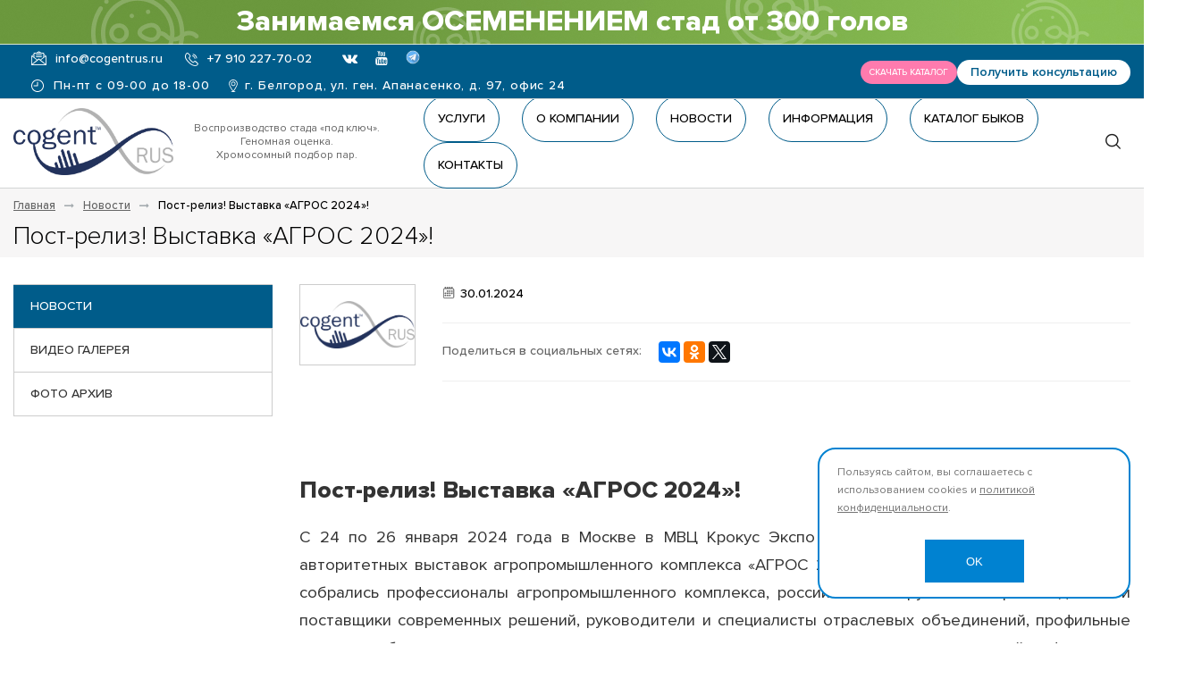

--- FILE ---
content_type: text/html; charset=UTF-8
request_url: https://cogentrus.ru/news/post_reliz_vystavka_agros_2024_/
body_size: 13589
content:
<!DOCTYPE HTML>
<html class="no-js" lang="ru">

<head>
		<!-- Google tag (gtag.js) -->
			<script async src="https://www.googletagmanager.com/gtag/js?id=G-D13GV9KN55"></script>
		<script>
			window.dataLayer = window.dataLayer || [];

			function gtag() {
				dataLayer.push(arguments);
			}
			gtag('js', new Date());

			gtag('config', 'G-D13GV9KN55');
		</script>
		<title>Пост-релиз! Выставка «АГРОС 2024»!</title>
				<script async src="//code-ya.jivosite.com/widget/2sgxUmIsIs"></script>
			<meta name="yandex-verification" content="a7ee183dda4aff4a" >
	<link href="/bitrix/cache/css/s1/innet_focus_s1_local/page_d4e003ead875ff5084f3b901b1380481/page_d4e003ead875ff5084f3b901b1380481_v1.css?17447887812791" type="text/css"  rel="stylesheet" />
<link href="/bitrix/cache/css/s1/innet_focus_s1_local/template_ea7f452fd06f2c54175e0956035dde35/template_ea7f452fd06f2c54175e0956035dde35_v1.css?1745901446236886" type="text/css"  data-template-style="true" rel="stylesheet" />
<script>if(!window.BX)window.BX={};if(!window.BX.message)window.BX.message=function(mess){if(typeof mess==='object'){for(let i in mess) {BX.message[i]=mess[i];} return true;}};</script>
<script>(window.BX||top.BX).message({"JS_CORE_LOADING":"Загрузка...","JS_CORE_NO_DATA":"- Нет данных -","JS_CORE_WINDOW_CLOSE":"Закрыть","JS_CORE_WINDOW_EXPAND":"Развернуть","JS_CORE_WINDOW_NARROW":"Свернуть в окно","JS_CORE_WINDOW_SAVE":"Сохранить","JS_CORE_WINDOW_CANCEL":"Отменить","JS_CORE_WINDOW_CONTINUE":"Продолжить","JS_CORE_H":"ч","JS_CORE_M":"м","JS_CORE_S":"с","JSADM_AI_HIDE_EXTRA":"Скрыть лишние","JSADM_AI_ALL_NOTIF":"Показать все","JSADM_AUTH_REQ":"Требуется авторизация!","JS_CORE_WINDOW_AUTH":"Войти","JS_CORE_IMAGE_FULL":"Полный размер"});</script>

<script src="/bitrix/js/main/core/core.min.js?1744788436225353"></script>

<script>BX.Runtime.registerExtension({"name":"main.core","namespace":"BX","loaded":true});</script>
<script>BX.setJSList(["\/bitrix\/js\/main\/core\/core_ajax.js","\/bitrix\/js\/main\/core\/core_promise.js","\/bitrix\/js\/main\/polyfill\/promise\/js\/promise.js","\/bitrix\/js\/main\/loadext\/loadext.js","\/bitrix\/js\/main\/loadext\/extension.js","\/bitrix\/js\/main\/polyfill\/promise\/js\/promise.js","\/bitrix\/js\/main\/polyfill\/find\/js\/find.js","\/bitrix\/js\/main\/polyfill\/includes\/js\/includes.js","\/bitrix\/js\/main\/polyfill\/matches\/js\/matches.js","\/bitrix\/js\/ui\/polyfill\/closest\/js\/closest.js","\/bitrix\/js\/main\/polyfill\/fill\/main.polyfill.fill.js","\/bitrix\/js\/main\/polyfill\/find\/js\/find.js","\/bitrix\/js\/main\/polyfill\/matches\/js\/matches.js","\/bitrix\/js\/main\/polyfill\/core\/dist\/polyfill.bundle.js","\/bitrix\/js\/main\/core\/core.js","\/bitrix\/js\/main\/polyfill\/intersectionobserver\/js\/intersectionobserver.js","\/bitrix\/js\/main\/lazyload\/dist\/lazyload.bundle.js","\/bitrix\/js\/main\/polyfill\/core\/dist\/polyfill.bundle.js","\/bitrix\/js\/main\/parambag\/dist\/parambag.bundle.js"]);
</script>
<script>(window.BX||top.BX).message({"LANGUAGE_ID":"ru","FORMAT_DATE":"DD.MM.YYYY","FORMAT_DATETIME":"DD.MM.YYYY HH:MI:SS","COOKIE_PREFIX":"BITRIX_SM","SERVER_TZ_OFFSET":"10800","UTF_MODE":"Y","SITE_ID":"s1","SITE_DIR":"\/","USER_ID":"","SERVER_TIME":1770083117,"USER_TZ_OFFSET":0,"USER_TZ_AUTO":"Y","bitrix_sessid":"fbd3a7eae25c3988c54a5cefedbbc2f3"});</script>


<script>BX.setJSList(["\/local\/templates\/innet_focus_s1_local\/components\/innet\/form\/popap\/script.js","\/local\/templates\/innet_focus_s1_local\/js\/jquery-2.2.4.min.js","\/local\/templates\/innet_focus_s1_local\/js\/owl.carousel.min.js","\/local\/templates\/innet_focus_s1_local\/js\/device.min.js","\/local\/templates\/innet_focus_s1_local\/js\/popper.min.js","\/local\/templates\/innet_focus_s1_local\/js\/main.min.js","\/local\/templates\/innet_focus_s1_local\/js\/custom.js","\/bitrix\/components\/bitrix\/search.title\/script.js","\/local\/templates\/innet_focus_s1_local\/components\/innet\/form\/consultation\/script.js","\/bitrix\/components\/scody\/cookie\/templates\/.default\/script.js"]);</script>
<script>BX.setCSSList(["\/local\/templates\/innet_focus_s1_local\/components\/bitrix\/menu\/left\/style.css","\/local\/templates\/innet_focus_s1_local\/components\/innet\/form\/popap\/style.css","\/local\/templates\/innet_focus_s1_local\/css\/style.min.css","\/local\/templates\/innet_focus_s1_local\/css\/custom.css","\/local\/templates\/innet_focus_s1_local\/css\/advantages.css","\/local\/templates\/innet_focus_s1_local\/css\/header.css","\/local\/templates\/innet_focus_s1_local\/css\/home.css","\/local\/templates\/innet_focus_s1_local\/css\/color_style.php","\/local\/templates\/innet_focus_s1_local\/components\/bitrix\/search.title\/top\/style.css","\/local\/templates\/innet_focus_s1_local\/components\/innet\/form\/consultation\/style.css","\/bitrix\/components\/scody\/cookie\/templates\/.default\/style.css"]);</script>
<meta name="robots" content="index,follow">



<script  src="/bitrix/cache/js/s1/innet_focus_s1_local/template_067b80a3b3a6ce3ec3a841c604ffc5ff/template_067b80a3b3a6ce3ec3a841c604ffc5ff_v1.js?1745897822387600"></script>
<script  src="/bitrix/cache/js/s1/innet_focus_s1_local/page_ee525d11fe032abc0f1333c319058945/page_ee525d11fe032abc0f1333c319058945_v1.js?1744788781574"></script>
<script>var _ba = _ba || []; _ba.push(["aid", "668d2b5c314d2f21cd02d0ec96e808d6"]); _ba.push(["host", "cogentrus.ru"]); (function() {var ba = document.createElement("script"); ba.type = "text/javascript"; ba.async = true;ba.src = (document.location.protocol == "https:" ? "https://" : "http://") + "bitrix.info/ba.js";var s = document.getElementsByTagName("script")[0];s.parentNode.insertBefore(ba, s);})();</script>


<meta name="description" content="С 24 по 26 января 2024 года в Москве в МВЦ Крокус Экспо состоялась одна из самых крупных и авторитетных выставок агропромышленного комплекса «АГРОС 2024»." />
	<meta name="viewport" content="user-scalable=no, width=device-width, height=device-height, initial-scale=1, maximum-scale=1, minimum-scale=1, minimal-ui" >
	<script type='application/ld+json'>
		{
			"@context": "http://www.schema.org",
			"@type": "Organization",
			"name": "ООО «Коджент Рус»",
			"url": "https://cogentrus.ru/news/post_reliz_vystavka_agros_2024_/",
			"logo": "https://cogentrus.ru/upload/dev2fun.imagecompress/webp/logo_2.webp",
			"description": "Реализация замороженного семени быков из Великобритании и США, оказание услуг по воспроизводству стада и ветеринарии",
			"address": {
				"@type": "PostalAddress",
				"streetAddress": "ул. Генерала Апанасенко, 97",
				"addressLocality": "Белгород",
				"addressRegion": "Белгородская область",
				"postalCode": "308027",
				"addressCountry": "Россия"
			}
		}
	</script>
	<meta property="og:locale" content="ru_RU" >
	<meta property="og:type" content="website" >
	<meta property="og:description" content="С 24 по 26 января 2024 года в Москве в МВЦ Крокус Экспо состоялась одна из самых крупных и авторитетных выставок агропромышленного комплекса «АГРОС 2024»." >
	<meta property="og:image" content="/upload/dev2fun.imagecompress/webp/logo_2.webp" >
	<meta property="og:url" content="https://cogentrus.ru/news/post_reliz_vystavka_agros_2024_/" >
	<meta property="og:title" content="Пост-релиз! Выставка «АГРОС 2024»!" >
	<meta property="og:site_name" content="Коджент Рус – официальный и эксклюзивный дистрибьютор STGenetics® (США) и Cogent Breeding ® Ltd (Великобритания) на территории РФ" >

		<!-- <link rel="stylesheet" href="https://use.fontawesome.com/releases/v5.7.2/css/all.css" integrity="sha384-fnmOCqbTlWIlj8LyTjo7mOUStjsKC4pOpQbqyi7RrhN7udi9RwhKkMHpvLbHG9Sr" crossorigin="anonymous"> -->
	<link rel="shortcut icon" href="/favicon.ico">
	<link rel="apple-touch-icon" href="/local/templates/innet_focus_s1_local/img/apple-touch-icon.png">
	<link rel="apple-touch-icon" sizes="72x72" href="/local/templates/innet_focus_s1_local/img/apple-touch-icon-72x72.png">
	<link rel="apple-touch-icon" sizes="114x114" href="/local/templates/innet_focus_s1_local/img/apple-touch-icon-114x114.png">
	<link rel="preload" href="https://use.fontawesome.com/releases/v5.7.2/css/all.css" integrity="sha384-fnmOCqbTlWIlj8LyTjo7mOUStjsKC4pOpQbqyi7RrhN7udi9RwhKkMHpvLbHG9Sr" crossorigin="anonymous">

	

</head>


<body class="home-page">
	<div id="panel"></div>
		<!--------------- Zabbix control CSN ------------------------>
<!-------Zabbix control CSN (cogentrus.ru)------------->

			
<div class="topheader_banner">
	Занимаемся ОСЕМЕНЕНИЕМ стад от 300 голов
</div>
<header id="header" class="header--style-1" data-fixed="true">
    <div class="__line __line--first">
        <div class="grid grid--container">
            <div class="row row--sm-center row--no-gutters mobile_grid">
                <div class="__item __item--first">
                    <div class="__contacts">
                                                    <div><a class="__mail" href="mailto:info@cogentrus.ru"><i class="__ico fontello-mail"></i><span>info@cogentrus.ru</span></a></div>
                                                <div>
							                            								<i class="__ico fontello-phone"></i>

<a class="__phone" href="tel:+74722201798">+7&nbsp;910&nbsp;227-70-02</a>
<!--<a class="__phone" href="tel:+79102277002">+7&nbsp;(4722)&nbsp;20-17-96</a>-->

							                            							                        </div>
													<div class="social-btns">
																									<a class="vk fontello-vkontakte" href="https://vk.com/cogentrussia " target="_blank"></a>
																																									<a class="yt fontello-youtube-play" href="https://www.youtube.com/channel/UCgfVX51xDyjDrTUepNMoCng " target="_blank"></a>
																																
								<a class="telegram fontello-telegram" href="https://t.me/cogentrus" target="_blank"></a>
								 
							</div>
						                    </div>
                </div>



                <div class="time-adress">
                    <div class="header_time">
                        <span class="icon"></span>
                        Пн-пт с 09-00 до 18-00
                    </div>


                    <div class="header_adress">
                        <span class="icon"></span>
                        г. Белгород, ул. ген. Апанасенко, д. 97, офис 24
                    </div>
                </div>




                <div class="__item __item--second">
					<div class="flex">
						<div>
							<a class="price-link" href="/upload/arhiv/СПРАВОЧНЫЙ_КАТАЛОГ_БЫКОВ_МОЛОЧНЫХ_И_МЯСНЫХ_ПОРОД_12-25.pdf" target="_blank" 
							   alt="Скачать: Справочный каталог быков молочных и мясных пород (декабрь 2025)">
							<img src="/upload/resize_cache/webp/local/templates/innet_focus_s1_local/img/ico/download.webp" loading="lazy" 
							   alt="Скачать: Справочный каталог быков молочных и мясных пород (декабрь 2025)">Скачать каталог</a>
						</div>
                    <div>
																				<a class="__callback js-callback" data-fancybox="modal" data-src="#callback" href="#">Получить консультацию</a>
                    </div>
                    										</div>
                </div>
            </div>
        </div>
    </div>

    <div class="__line __line--second">
        <div class="grid grid--container">
            <div class="row row--sm-center row--no-gutters">
                <div class="__item __item--first">
                    <div class="row row--sm-center row--no-gutters new_row">
                        <div class="logo-wrapper">
 <a class="__site-logo" href="/"><img width="200" alt="logo" src="/upload/dev2fun.imagecompress/webp/logo_new.webp" loading="lazy"  height="96"></a><br>
 <br>
 <br>
	<p>
		<a href="/upload/arhiv/СПРАВОЧНЫЙ_КАТАЛОГ_БЫКОВ_МОЛОЧНЫХ_И_МЯСНЫХ_ПОРОД_12-25.pdf" target="_blank" class="price-link" 
			alt="Скачать: Справочный каталог быков молочных и мясных пород (апрель 2025)">
		<img src="/upload/dev2fun.imagecompress/webp/local/templates/innet_focus_s1_local/img/ico/download.webp" loading="lazy"  alt="">Скачать каталог</a>
	</p>
</div>
<!-- https://cogentrus.ru/upload/iblock/343/eticx39bybrmia75bbgtvbow7fawhnan/SPRAVOCHNYY-KATALOG-BYKOV-MOLOCHNYKH-I-MYASNYKH-POROD-08_22.pdf -->
                        <p class="logo_text">
                            Воспроизводство стада «под ключ».<br>
Геномная оценка.<br>
Хромосомный подбор пар.

                        </p>


                         

    <nav id="header__navigation" class="navigation with-submenu--style-1" role="navigation">
		<ul>
																						<li>
                            <a href="/services/">Услуги</a>
                            <div class="submenu">
                                <ul>
																																										<li style="" ><a href="/services/podkluch/">Воспроизводство стада «под ключ»</a></li>
																																																<li style="" ><a href="/services/genomnaya-otsenka/">Геномная оценка племенной ценности</a></li>
																																																<li style="" ><a href="/services/hromosomny-podbor/">Хромосомный подбор пар</a></li>
																																																<li style="" ><a href="/services/Strategy/">Strategy™ - сервис для повышения рентабельности стада</a></li>
																																																<li style="" ><a href="/services/proizvodstvo_embryo/">Производство эмбрионов</a></li>
																																																<li style="" ><a href="/services/otbor-otsenka/">Отбор и оценка скота</a></li>
																																																<li style="" ><a href="/services/tehpodderzhka/">Техподдержка</a></li>
																																																<li style="" ><a href="/services/tourovoe/">Туровое ИО</a></li>
																															</ul></div></li>																			<li>
                            <a href="/company/">О компании</a>
                            <div class="submenu">
                                <ul>
																																										<li style="" ><a href="/company/index.php">Общая информация</a></li>
																																																<li style="" ><a href="/company/team/">Наша команда</a></li>
																																																<li style="" ><a href="/company/jobs/">Работа в компании</a></li>
																																																<li style="" ><a href="/company/partners/">Партнеры</a></li>
																																																<li style="" ><a href="/contacts/">Контактная информация</a></li>
																															</ul></div></li>																			<li>
                            <a href="/news/">Новости</a>
                            <div class="submenu">
                                <ul>
																																										<li style="" ><a href="/news/index.php">Новости</a></li>
																																																<li style="" ><a href="/video/">Видео галерея</a></li>
																																																<li style="" ><a href="/photo/57/">Фото архив</a></li>
																															</ul></div></li>																										<li><a href="/info/documents/catalogs/" class="">Информация</a></li>
																																																<li><a href="https://thintergen.ru/catalog/" class="">Каталог быков</a></li>
																																																<li><a href="/contacts/" class="">Контакты</a></li>
																						
					</ul>
    </nav>
						<!--<a class="__site-logo new_logo" href="/"><img alt="logo" src="/upload/dev2fun.imagecompress/webp/logo_2.webp" loading="lazy"  style=" height: 70px;"></a>-->
<p>
<!-- <span style="font-size: 8pt;">официальный дистрибьютор компании "Интерген Рус", технологического партнёра<br>
	 STgenetics®<a class="__site-logo" href="/"><img width="70px" alt="logo" src="/upload/dev2fun.imagecompress/webp/logo.webp" loading="lazy" ></a></span>
</p>-->                    </div>
                </div>

                <div class="__item __item--second">
                    <span class="__search js-search"><i class="__ico fontello-search"></i></span>
					                </div>
            </div>
        </div>

        


    <div id="header__search">
        <div class="grid grid--container">
            <div class="__inner b-table">
                <div class="cell v-middle">
                    <span class="__title">Поиск по сайту</span>
                </div>
                <div class="cell v-middle in-row-mid" id="title-search">
                    <form class="form-horizontal" name="search" action="/search/index.php">
                        <div class="b-table">
                            <div class="cell v-middle">
                                <div class="input-wrp">
                                    <input class="textfield rounded" type="text" id="title-search-input" name="q" value="" autocomplete="off" placeholder="Введите ключевую фразу или слово" >
                                </div>
                            </div>
                            <div class="cell v-middle text--right">
                                <button class="custom-btn custom-btn--style-1" type="submit" role="button" value="Найти">Найти</button>
                                <span class="close js-close fontello-cancel"></span>
                            </div>
                        </div>
                    </form>
                </div>
            </div>
        </div>
        <div class="grid grid--container">
            <div class="__inner b-table">
                <div class="cell v-middle">
                    <span class="__title">Глобальный поиск</span>
                </div>
                <div class="cell v-middle in-row-mid">
                    <script async src="https://cse.google.com/cse.js?cx=3d75a5765500e12d9"></script>
                    <div class="gcse-search"></div>
                </div>
            </div>
        </div>
    </div>

<script>
	BX.ready(function(){
		new JCTitleSearch({
			'AJAX_PAGE' : '/news/post_reliz_vystavka_agros_2024_/',
			'CONTAINER_ID': 'title-search',
			'INPUT_ID': 'title-search-input',
			'MIN_QUERY_LEN': 2
		});
	});
</script>
    </div>
</header>		
		<header id="mobile-header">
    <div class="grid">
        <div class="row row--no-gutters  logo-center">
            <a id="menu-toggler" href="javascript:void(0);"><span></span></a>

            <div class="logo-wrapper">
 <a class="__site-logo" href="/"><img width="200" alt="logo" src="/upload/dev2fun.imagecompress/webp/logo_new.webp" loading="lazy"  height="96"></a><br>
 <br>
 <br>
	<p>
		<a href="/upload/arhiv/СПРАВОЧНЫЙ_КАТАЛОГ_БЫКОВ_МОЛОЧНЫХ_И_МЯСНЫХ_ПОРОД_12-25.pdf" target="_blank" class="price-link" 
			alt="Скачать: Справочный каталог быков молочных и мясных пород (апрель 2025)">
		<img src="/upload/dev2fun.imagecompress/webp/local/templates/innet_focus_s1_local/img/ico/download.webp" loading="lazy"  alt="">Скачать каталог</a>
	</p>
</div>
<!-- https://cogentrus.ru/upload/iblock/343/eticx39bybrmia75bbgtvbow7fawhnan/SPRAVOCHNYY-KATALOG-BYKOV-MOLOCHNYKH-I-MYASNYKH-POROD-08_22.pdf -->			<!--<a class="__site-logo new_logo" href="/"><img alt="logo" src="/upload/dev2fun.imagecompress/webp/logo_2.webp" loading="lazy"  style=" height: 70px;"></a>-->
<p>
<!-- <span style="font-size: 8pt;">официальный дистрибьютор компании "Интерген Рус", технологического партнёра<br>
	 STgenetics®<a class="__site-logo" href="/"><img width="70px" alt="logo" src="/upload/dev2fun.imagecompress/webp/logo.webp" loading="lazy" ></a></span>
</p>-->            <div class="__links">
                <a class="__link __search" href="/search/"><i class="fontello-search"></i></a>

                
                            </div>
        </div>
    </div>
</header>

<div id="mobile-menu">
    
    

    <nav class="__menu">
		<ul>
																						<li>
                            <span><i class="fontello-angle-right js-toggle"></i><a href="/services/">Услуги</a></span>
                            <div class="submenu">
                                <ul>
																																										<li ><span><a href="/services/podkluch/">Воспроизводство стада «под ключ»</a></span></li>
																																																<li ><span><a href="/services/genomnaya-otsenka/">Геномная оценка племенной ценности</a></span></li>
																																																<li ><span><a href="/services/hromosomny-podbor/">Хромосомный подбор пар</a></span></li>
																																																<li ><span><a href="/services/Strategy/">Strategy™ - сервис для повышения рентабельности стада</a></span></li>
																																																<li ><span><a href="/services/proizvodstvo_embryo/">Производство эмбрионов</a></span></li>
																																																<li ><span><a href="/services/otbor-otsenka/">Отбор и оценка скота</a></span></li>
																																																<li ><span><a href="/services/tehpodderzhka/">Техподдержка</a></span></li>
																																																<li ><span><a href="/services/tourovoe/">Туровое ИО</a></span></li>
																															</ul></div></li>																			<li>
                            <span><i class="fontello-angle-right js-toggle"></i><a href="/company/">О компании</a></span>
                            <div class="submenu">
                                <ul>
																																										<li ><span><a href="/company/index.php">Общая информация</a></span></li>
																																																<li ><span><a href="/company/team/">Наша команда</a></span></li>
																																																<li ><span><a href="/company/jobs/">Работа в компании</a></span></li>
																																																<li ><span><a href="/company/partners/">Партнеры</a></span></li>
																																																<li ><span><a href="/contacts/">Контактная информация</a></span></li>
																															</ul></div></li>																			<li>
                            <span><i class="fontello-angle-right js-toggle"></i><a href="/news/">Новости</a></span>
                            <div class="submenu">
                                <ul>
																																										<li ><span><a href="/news/index.php">Новости</a></span></li>
																																																<li ><span><a href="/video/">Видео галерея</a></span></li>
																																																<li ><span><a href="/photo/57/">Фото архив</a></span></li>
																															</ul></div></li>																										<li><span><a href="/info/documents/catalogs/" class="">Информация</a></span></li>
																																																<li><span><a href="https://thintergen.ru/catalog/" class="">Каталог быков</a></span></li>
																																																<li><span><a href="/contacts/" class="">Контакты</a></span></li>
																						
					</ul>
    </nav>

    <div class="__contacts">
                <div class="__item">
            <a class="__phone" href="tel:+7&nbsp;(4722)&nbsp;20-17-96"><i class="__ico fontello-phone"></i><span>+7&nbsp;(4722)&nbsp;20-17-96</span></a>
            <br>
            <a class="__callback js-callback" data-fancybox="modal" data-src="#callback" href="#">Заказать звонок</a>
        </div>
        <div class="__item">
            <a class="__mail" href="mailto:info@cogentrus.ru"><i class="__ico fontello-mail"></i><span>info@cogentrus.ru</span></a>
        </div>
        <div class="__item">
                            <div class="social-btns">
                                                                <a class="vk fontello-vkontakte" href="https://vk.com/cogentrussia " target="_blank"></a>
                                                                                                        <a class="yt fontello-youtube-play" href="https://www.youtube.com/channel/UCgfVX51xDyjDrTUepNMoCng " target="_blank"></a>
                                                                            </div>
                    </div>
    </div>
</div>

<div id="mobile-overlay"></div>
	
	<main role="main">

<section class="section section--no-pt section--no-pb section--gray-bg">
    <div class="grid grid--container">
        <ul class="breadcrumbs" itemscope itemtype="http://schema.org/BreadcrumbList"><li itemprop="itemListElement" itemscope itemtype="http://schema.org/ListItem"><a title="Главная" itemprop="item" href="/" ><span itemprop="name">Главная</span></a></li><li><i class="fontello-right"></i></li><li itemprop="itemListElement" itemscope itemtype="http://schema.org/ListItem"><a itemprop="item" href="/news/" ><span itemprop="name">Новости</span></a></li><li><i class="fontello-right"></i></li>
			<li>Пост-релиз! Выставка «АГРОС 2024»!</li></ul>
        <div class="page-title col-MB-30">
            <h1 class="__title h2">Пост-релиз! Выставка «АГРОС 2024»!</h1>
        </div>
    </div>
</section>


<section class="section section--no-pt">
    <div class="grid grid--container">
        <div class="row">
            
    <div class="col col--lg-3">
        <aside class="sidebar ">
            

    <div class="widget widget--menu">
        <input id="w1" type="checkbox" >
        <label class="__toggle" for="w1">меню<i class="fontello-angle-down"></i></label>
        <ul class="vmenu_root">
                                                                                                                    <li class="active"><span><a href="/news/">Новости</a></span></li>
                                                                                                                                                                                                <li ><span><a href="/video/">Видео галерея</a></span></li>
                                                                                                                                                                                                <li ><span><a href="/photo/57/">Фото архив</a></span></li>
                                                                                                            </ul>
    </div>

			        </aside>
    </div>

            <div class="col col--lg-9">
                <div class="content-container">
                    


<div class="product-single">
            <div class="row">
                        <div class="col col--md-3 col--lg-2">
                <div class="__gallery __gallery--style-2">
                    <div class="row">
                        <div class="col col--xs-12">
                            <figure class="__image __image--big">
                                <a href="/upload/dev2fun.imagecompress/webp/iblock/22c/biqjoasgd9z4ooewe52m5hx2q2prgfo2/Logo_Kodzhent_siniy.webp" data-fancybox="__gallery">
                                    <img src="/upload/dev2fun.imagecompress/webp/iblock/22c/biqjoasgd9z4ooewe52m5hx2q2prgfo2/Logo_Kodzhent_siniy.webp" loading="lazy"  alt="Пост-релиз! Выставка «АГРОС 2024»!" >
                                </a>
                            </figure>
                        </div>

                                            </div>
                </div>
            </div>


            <div class="col col--md-9 col--lg-10">
                <div class="__info">
                    <div class="__line __line--text">
                        							<p><i class="__ico fontello-date"></i>30.01.2024</p>
                        						                    </div>

                    <div class="__line __line--share">
                        <span>Поделиться в социальных сетях: </span>
<script src="//yastatic.net/es5-shims/0.0.2/es5-shims.min.js"></script>
<script src="//yastatic.net/share2/share.js"></script>
<div class="ya-share2" data-services="vkontakte,facebook,odnoklassniki,twitter"></div>                    </div>

                                        
                    <div class="__line __line--buy">
                                                                    </div>
                </div>
            </div>
        </div>
    
    <div class="__description" >
                    <div class="caption">
                <p style="text-align: justify;">
 <span style="font-size: 14pt;"><b><span style="font-size: 20pt;">Пост-релиз! Выставка «АГРОС 2024»!</span></b> </span>
</p>
<p style="text-align: justify;">
 <span style="font-size: 14pt;"> </span>
</p>
<p style="text-align: justify;">
 <span style="font-size: 14pt;">
	С 24 по 26 января 2024 года в Москве в МВЦ Крокус Экспо состоялась одна из самых крупных и авторитетных выставок агропромышленного комплекса «АГРОС 2024». На одной площадке в 3-х залах собрались профессионалы агропромышленного комплекса, российские и зарубежные производители и поставщики современных решений, руководители и специалисты отраслевых объединений, профильные научные, образовательные и государственные учреждения, ведущие средства массовой информации. Параллельно с «АГРОС 2024» состоялось еще одно крупное мероприятие – выставка «Картофель и Овощи Агротех». </span>
</p>
<p style="text-align: justify;">
 <span style="font-size: 14pt;"> </span>
</p>
<p style="text-align: justify;">
 <span style="font-size: 14pt;">
	В общей сложности в Крокусе было представлено более 700 производителей и поставщиков из России и многих стран мира, которые продемонстрировали на выставках «АГРОС 2024» и «Картофель и Овощи Агротех» свои современные решения для эффективного ведения бизнеса в агропромышленной сфере. </span>
</p>
<p style="text-align: justify;">
 <span style="font-size: 14pt;"> </span>
</p>
<p style="text-align: justify;">
 <span style="font-size: 14pt;">
	Организаторы выставки озвучили внушительную цифру посетителей мероприятия в 2024 году. Более 17 000 представителей агрохолдингов, растениеводческих, животноводческих и птицеводческих предприятий, фермерских хозяйств, комбикормовых заводов России, Белоруссии, Казахстана, Узбекистана, Киргизии и других стран стали гостями выставки. Инвесторы, руководители высшего и среднего звена, агрономы, зоотехники, ветеринарные врачи, технические, торговые и другие специалисты поучаствовали в «АГРОС» и «Картофель и Овощи Агротех» с целью ознакомления с новинками в сфере племенного дела и других агротехнологий, поиска новых партнеров и идей, углубления знаний, обмена опытом и решения максимального количества задач на долгое время вперед. </span>
</p>
<p style="text-align: justify;">
 <span style="font-size: 14pt;"> </span>
</p>
<p style="text-align: justify;">
 <span style="font-size: 14pt;">
	В рамках «АГРОС 2024» состоялись более 50 деловых мероприятий с участием более 350 отечественных и зарубежных экспертов. Главная тема деловой программы «АГРОС 2024» - «Повышение эффективности и конкурентоспособности предприятий АПК в существующих условиях». Компания «Коджент Рус» организовала и провела семинар на тему: «Как с помощью генетики выстроить эффективное животноводческое предприятие?». Спикеры и гости семинара смогли затронуть важные аспекты в работе современных ферм, о том, как можно вырастить идеальное стадо, получать дополнительную прибыль, используя генетические инструменты, и не переживать за результаты воспроизводства. </span>
</p>
<p style="text-align: justify;">
 <span style="font-size: 14pt;"> </span>
</p>
<p style="text-align: justify;">
 <span style="font-size: 14pt;">
	На выставке «АГРОС 2024» «Коджент Рус» и «Интерген Рус» впервые приняли совместное участие в мероприятии в составе оной группы компаний, в которую также входит новая компания – Торговый дом «Интерген». Этот сильный тандем представлен топовой производственной площадкой, подразделением, которое занимается продажами и услугами. Наша цель – предоставить нашим клиентам весь спектр лучших продуктов и услуг, существующих на рынке в настоящий момент. </span>
</p>
<p style="text-align: justify;">
 <span style="font-size: 14pt;"> </span>
</p>
<p style="text-align: justify;">
 <span style="font-size: 14pt;">
	Наша группа компаний благодарит всех гостей нашего стенда, а также участников семинара. Наша команда была очень рада встречам с постоянными партнерами и знакомству с новыми клиентами. Мы уверены, что вместе мы сила и мощь!</span>
</p>
<p style="text-align: justify;">
 <span style="font-size: 14pt;"> </span>
</p>
<p style="text-align: justify;">
 <span style="font-size: 14pt;">
	В 2025 году выставка «АГРОС» пройдет с 22 по 24 января. Мы традиционно примем участие в выставке и деловой программе.</span>
</p>
<p style="text-align: justify;">
 <span style="font-size: 14pt;"> </span>
</p>
<p style="text-align: justify;">
 <span style="font-size: 14pt;">
	Работайте с лидерами и не соглашайтесь на меньшее!</span>
</p>
<p style="text-align: justify;">
 <span style="font-size: 14pt;"> </span>
</p>
<p style="text-align: justify;">
 <span style="font-size: 14pt;">
	До встречи на «АГРОС 2025»!</span>
</p>
<p style="text-align: center;">
 <span style="font-size: 14pt;"><img width="709" src="/upload/dev2fun.imagecompress/webp/5d7b60f360915e6b8779a79abd6986da.webp" loading="lazy"  height="472"><br>
 </span>
</p>            </div>
            <div class="__line __line--share">
                <span>Поделиться в социальных сетях: </span>
<script src="//yastatic.net/es5-shims/0.0.2/es5-shims.min.js"></script>
<script src="//yastatic.net/share2/share.js"></script>
<div class="ya-share2" data-services="vkontakte,facebook,odnoklassniki,twitter"></div>            </div>
            <br>
                    </div>


        

    

    

    

    

    

    <div class="__details">
        <div class="row">
                        

                    </div>


        

                                                    </div>
</div>







    <div id="order" class="modal">
        <div id="comp_7bd5040509f6062b7ccaf042c52e307c">
<!--'start_frame_cache_uaqVUp'-->    <div class="__header">
        <p class="__title">Получить консультацию</p>
        <p>Менеджеры компании ответят на Ваши вопросы и подберут необходимое предложение.</p>
    </div>
    <div class="__content">
        
<form action="/news/post_reliz_vystavka_agros_2024_/" method="POST"><input type="hidden" name="bxajaxid" id="bxajaxid_7bd5040509f6062b7ccaf042c52e307c_8BACKi" value="7bd5040509f6062b7ccaf042c52e307c" /><input type="hidden" name="AJAX_CALL" value="Y" /><script>
function _processform_8BACKi(){
	if (BX('bxajaxid_7bd5040509f6062b7ccaf042c52e307c_8BACKi'))
	{
		var obForm = BX('bxajaxid_7bd5040509f6062b7ccaf042c52e307c_8BACKi').form;
		BX.bind(obForm, 'submit', function() {BX.ajax.submitComponentForm(this, 'comp_7bd5040509f6062b7ccaf042c52e307c', true)});
	}
	BX.removeCustomEvent('onAjaxSuccess', _processform_8BACKi);
}
if (BX('bxajaxid_7bd5040509f6062b7ccaf042c52e307c_8BACKi'))
	_processform_8BACKi();
else
	BX.addCustomEvent('onAjaxSuccess', _processform_8BACKi);
</script>
            <input type="hidden" name="sessid" id="sessid" value="fbd3a7eae25c3988c54a5cefedbbc2f3" />                        
                                                                    <div class="input-wrp">
                        <label for="10">Имя <span>*</span></label>
                        <input name="NAME" value="" id="10" class="textfield " type="text" placeholder="Имя">
                    </div>
                
                
                
                
                                                                                    <div class="input-wrp">
                        <label for="11">Телефон <span>*</span></label>
                        <input name="PHONE" value="" id="11" class="textfield js-mask--phone" type="text" placeholder="Телефон">
                    </div>
                
                
                
                
                                                                                    <div class="input-wrp">
                        <label for="323">E-mail </label>
                        <input name="EMAIL" value="" id="323" class="textfield " type="text" placeholder="E-mail">
                    </div>
                
                
                
                
                                            
                                    <div class="input-wrp">
                        <label for="12">Сообщение:</label>
                        <textarea name="COMMENT" id="12" class="textfield" placeholder="Сообщение"></textarea>
                    </div>
<!--                    <br>-->
                
                
                
                                            
                
                
                                                            <label class="custom-checkbox">
                            <input class="input-invisible" name="CHECK_PROCESSING" type="checkbox" value="5">
                            <i></i><span>Я согласен на <a href="/company/processing-data/" target="_blank">обработку персональных данных</a></span>
                        </label>
                        <br>
                                    
                            
                                                <script src="https://www.google.com/recaptcha/api.js" async defer></script>

                    <div class="input-wrp">
                        <div class="g-recaptcha" data-sitekey="6LcyDvoiAAAAAMMinMqMUYYlH_BaePYyvdrbjoq3"></div>
                    </div>
                            
            <div class="text--center">
                <input type="hidden" name="LINK" value="cogentrus.ru/news/post_reliz_vystavka_agros_2024_/">
                <input type="hidden" name="PARAMS_HASH" value="dffc53cc7542c2d691015ce7880d6470">
                <p><button class="custom-btn custom-btn--style-2" type="submit" name="submit" role="button" value="OK">Заказать</button></p>
            </div>
        </form>
    </div>
<!--'end_frame_cache_uaqVUp'--></div>    </div>


    <div id="consultation" class="modal">
        <div id="comp_60fba877224c8da0feab2664eda034fd">
<!--'start_frame_cache_m4hEn5'-->    <div class="__header">
        <p class="__title">Получить консультацию</p>
        <p>Менеджеры компании ответят на Ваши вопросы и подберут необходимое предложение.</p>
    </div>
    <div class="__content">
        
<form action="/news/post_reliz_vystavka_agros_2024_/" method="POST"><input type="hidden" name="bxajaxid" id="bxajaxid_60fba877224c8da0feab2664eda034fd_Ar8Szp" value="60fba877224c8da0feab2664eda034fd" /><input type="hidden" name="AJAX_CALL" value="Y" /><script>
function _processform_Ar8Szp(){
	if (BX('bxajaxid_60fba877224c8da0feab2664eda034fd_Ar8Szp'))
	{
		var obForm = BX('bxajaxid_60fba877224c8da0feab2664eda034fd_Ar8Szp').form;
		BX.bind(obForm, 'submit', function() {BX.ajax.submitComponentForm(this, 'comp_60fba877224c8da0feab2664eda034fd', true)});
	}
	BX.removeCustomEvent('onAjaxSuccess', _processform_Ar8Szp);
}
if (BX('bxajaxid_60fba877224c8da0feab2664eda034fd_Ar8Szp'))
	_processform_Ar8Szp();
else
	BX.addCustomEvent('onAjaxSuccess', _processform_Ar8Szp);
</script>
            <input type="hidden" name="sessid" id="sessid_1" value="fbd3a7eae25c3988c54a5cefedbbc2f3" />                        
                                                                    <div class="input-wrp">
                        <label for="10">Имя <span>*</span></label>
                        <input name="NAME" value="" id="10" class="textfield " type="text" placeholder="Имя">
                    </div>
                
                
                
                
                                                                                    <div class="input-wrp">
                        <label for="11">Телефон <span>*</span></label>
                        <input name="PHONE" value="" id="11" class="textfield js-mask--phone" type="text" placeholder="Телефон">
                    </div>
                
                
                
                
                                                                                    <div class="input-wrp">
                        <label for="323">E-mail </label>
                        <input name="EMAIL" value="" id="323" class="textfield " type="text" placeholder="E-mail">
                    </div>
                
                
                
                
                                            
                                    <div class="input-wrp">
                        <label for="12">Сообщение:</label>
                        <textarea name="COMMENT" id="12" class="textfield" placeholder="Сообщение"></textarea>
                    </div>
<!--                    <br>-->
                
                
                
                                            
                
                
                                                            <label class="custom-checkbox">
                            <input class="input-invisible" name="CHECK_PROCESSING" type="checkbox" value="5">
                            <i></i><span>Я согласен на <a href="/company/processing-data/" target="_blank">обработку персональных данных</a></span>
                        </label>
                        <br>
                                    
                            
                                                <script src="https://www.google.com/recaptcha/api.js" async defer></script>

                    <div class="input-wrp">
                        <div class="g-recaptcha" data-sitekey="6LcyDvoiAAAAAMMinMqMUYYlH_BaePYyvdrbjoq3"></div>
                    </div>
                            
            <div class="text--center">
                <input type="hidden" name="LINK" value="cogentrus.ru/news/post_reliz_vystavka_agros_2024_/">
                <input type="hidden" name="PARAMS_HASH" value="afea417a59cf04df2caca8430bb99208">
                <p><button class="custom-btn custom-btn--style-2" type="submit" name="submit" role="button" value="OK">Заказать</button></p>
            </div>
        </form>
    </div>
<!--'end_frame_cache_m4hEn5'--></div>    </div>
                </div>
            </div>
        </div>
    </div>
</section>

</main>

	<div id="comp_411686f282b1ce9a2fb490103d4b77d5">
<!--'start_frame_cache_p9IYJX'-->
<section class="section section--no-pt form-consultation-wrapper">
    <div class="grid grid--container">
        <div class="row">
            <div class="col col--lg-12">
                
<form class="form-s form-consultation" action="/news/post_reliz_vystavka_agros_2024_/" method="POST" enctype="multipart/form-data" id="faq-form"><input type="hidden" name="bxajaxid" id="bxajaxid_411686f282b1ce9a2fb490103d4b77d5_XrQFCj" value="411686f282b1ce9a2fb490103d4b77d5" /><input type="hidden" name="AJAX_CALL" value="Y" /><script>
function _processform_XrQFCj(){
	if (BX('bxajaxid_411686f282b1ce9a2fb490103d4b77d5_XrQFCj'))
	{
		var obForm = BX('bxajaxid_411686f282b1ce9a2fb490103d4b77d5_XrQFCj').form;
		BX.bind(obForm, 'submit', function() {BX.ajax.submitComponentForm(this, 'comp_411686f282b1ce9a2fb490103d4b77d5', true)});
	}
	BX.removeCustomEvent('onAjaxSuccess', _processform_XrQFCj);
}
if (BX('bxajaxid_411686f282b1ce9a2fb490103d4b77d5_XrQFCj'))
	_processform_XrQFCj();
else
	BX.addCustomEvent('onAjaxSuccess', _processform_XrQFCj);
</script>
                    <input type="hidden" name="sessid" id="sessid_2" value="fbd3a7eae25c3988c54a5cefedbbc2f3" />                    <div class="form-consultation__inner">
                        
                        <div class="form-consultation__title">Получить консультацию</div>

                        <div class="form-consultation__desc">Напишите свои вопросы или оставьте заявку на интересующий вас племенной материал</div>

                        <div class="form-consultation__error-list">
                                                    </div>

                        <div class="row">
                            <div class="col col--md-6">
                                <div class="input-wrp">
                                    <input name="NAME" value="" class="textfield" type="text" placeholder="Имя">
                                </div>
                            </div>
                            <div class="col col--md-6">
                                <div class="input-wrp">
                                    <input name="PHONE" value="" class="textfield js-mask--phone" type="text" placeholder="Телефон">
                                </div>
                            </div>
                        </div>

                        <div class="row">
                            <div class="col col--md-12">
                                <div class="input-wrp">
                                    <input name="EMAIL" value="" class="textfield" type="text" placeholder="E-mail">
                                </div>
                            </div>
                        </div>

                        <div class="row">
                            <div class="col col--md-12">
                                <div class="input-wrp">
                                    <textarea name="COMMENT" class="textfield" placeholder="Сообщение"></textarea>
                                </div>
                                <label class="custom-checkbox">
                                    <input class="input-invisible" name="checkbox" type="checkbox" onchange="document.getElementById('main-form-button-submit').disabled = !this.checked;">
                                    <i></i>
                                    <span>
                                        Я согласен на <a href="/company/processing-data/" target="_blank">обработку персональных данных</a>
                                    </span>
                                </label>
                            </div>
                        </div>

                                                    <div class="row captcha_block">
                                                                    <script src="https://www.google.com/recaptcha/api.js" async defer></script>

                                    <div class="col col--md-6">
                                        <div class="input-wrp">
                                            <div class="g-recaptcha" data-sitekey="6LcyDvoiAAAAAMMinMqMUYYlH_BaePYyvdrbjoq3"></div>
                                        </div>
                                    </div>
                                                            </div>
                        
                        
                        <div class="row btn_block">
                            <div class="col col--md-12">
                                <div class="input-wrp">
                                    <input type="hidden" name="LINK" value="cogentrus.ru/news/post_reliz_vystavka_agros_2024_/">
                                    <input type="hidden" name="PARAMS_HASH" value="50054f76ff127252beaa384b2dfad4fb">
                                    <button id="main-form-button-submit" class="custom-btn custom-btn--style-2" type="submit" name="submit" role="button" value="OK" disabled="disabled">Жду звонка</button>
                                </div>
                            </div>
                        </div>
                    </div>
                    <div class="form-consultation__image">
                        <img src="/upload/dev2fun.imagecompress/webp/local/templates/innet_focus_s1_local/components/innet/form/consultation/images/consultation-form.webp" loading="lazy"  alt="">
                    </div>
                </form>
            </div>
        </div>
    </div>
</section>

<script>
    _input_mask();
</script>

<!--'end_frame_cache_p9IYJX'--></div>
<footer id="footer" class="text--center text--lg-left ">
	<div class="__line __line--first">
		<div class="grid grid--container">
			<div class="row row--lg-center row--no-gutters">
				<div class="footer__item logo_part"><div class="logo-wrapper">
 <a class="__site-logo" href="/"><img width="200" alt="logo" src="/upload/dev2fun.imagecompress/webp/logo_new.webp" loading="lazy"  height="96"></a><br>
 <br>
 <br>
	<p>
		<a href="/upload/arhiv/СПРАВОЧНЫЙ_КАТАЛОГ_БЫКОВ_МОЛОЧНЫХ_И_МЯСНЫХ_ПОРОД_12-25.pdf" target="_blank" class="price-link" 
			alt="Скачать: Справочный каталог быков молочных и мясных пород (апрель 2025)">
		<img src="/upload/dev2fun.imagecompress/webp/local/templates/innet_focus_s1_local/img/ico/download.webp" loading="lazy"  alt="">Скачать каталог</a>
	</p>
</div>
<!-- https://cogentrus.ru/upload/iblock/343/eticx39bybrmia75bbgtvbow7fawhnan/SPRAVOCHNYY-KATALOG-BYKOV-MOLOCHNYKH-I-MYASNYKH-POROD-08_22.pdf -->					<!--<a class="__site-logo new_logo" href="/"><img alt="logo" src="/upload/dev2fun.imagecompress/webp/logo_2.webp" loading="lazy"  style=" height: 70px;"></a>-->
<p>
<!-- <span style="font-size: 8pt;">официальный дистрибьютор компании "Интерген Рус", технологического партнёра<br>
	 STgenetics®<a class="__site-logo" href="/"><img width="70px" alt="logo" src="/upload/dev2fun.imagecompress/webp/logo.webp" loading="lazy" ></a></span>
</p>-->				</div>
				<div class="footer__item">
					

    <nav id="footer__navigation" class="navigation" role="navigation">
        <input id="f1" type="checkbox" >
        <label class="__toggle" for="f1">меню<i class="fontello-angle-down"></i></label>
        <ul>
                                                <li><a href="/services/">Услуги</a></li>
                                                                <li><a href="/company/">О компании</a></li>
                                                                <li><a href="/news/" class="active">Новости</a></li>
                                                                <li><a href="/info/documents/catalogs/">Информация</a></li>
                                                                <li><a href="https://thintergen.ru/catalog/">Каталог быков</a></li>
                                                                <li><a href="/contacts/">Контакты</a></li>
                                    </ul>
    </nav>
				</div>
			</div>
		</div>
	</div>

	<div class="__line __line--second">
		<div class="grid grid--container">
			<div class="row">
				<div class="col col--md-61 col--lg">
					<div class="footer__item">
						<div class="__contact">
							<div class="__title">Наш адрес:</div>
							<div class="b-table">
								<div class="cell v-middle"><i class="__ico fontello-location"></i></div>
								<div class="cell v-middle">ул.&nbsp;ген.&nbsp;Апанасенко, д.&nbsp;97, офис&nbsp;24, <br/>г.&nbsp;Белгород, Белгородская&nbsp;обл., 308027</div>
							</div>
						</div>
					</div>
				</div>
				<div class="col col--md-61 col--lg">
					<div class="footer__item">
						<div class="__contact">
							<div class="__title">Позвоните нам:</div>
							<div class="b-table">
								<div class="cell v-middle"><i class="__ico fontello-phone2"></i></div>
								<div class="cell v-middle">
									

<a class="__phone" href="tel:+74722201798">+7&nbsp;910&nbsp;227-70-02</a>
<!--<a class="__phone" href="tel:+79102277002">+7&nbsp;(4722)&nbsp;20-17-96</a>-->

																	</div>
							</div>
						</div>
					</div>
				</div>
				<div class="col col--md-61 col--lg">
					<div class="footer__item">
						<div class="__contact">
							<div class="__title">Напишите нам:</div>
							<div class="b-table">
								<div class="cell v-middle"><i class="__ico fontello-mail"></i></div>
								<div class="cell v-middle"><a href="mailto:info@cogentrus.ru">info@cogentrus.ru</a></div>
							</div>
						</div>
					</div>
				</div>
									<div class="col col--md-61 col--lg">
						<div class="footer__item">
							<div class="__contact">
								<div class="__title">Мы в соцсетях:</div>
								<div class="social-btns">
																												<a class="vk fontello-vkontakte" href="https://vk.com/cogentrussia " target="_blank"></a>
																																													<a class="yt fontello-youtube-play" href="https://www.youtube.com/channel/UCgfVX51xDyjDrTUepNMoCng/" target="_blank"></a>
																											
									<a class="telegram fontello-telegram" href="https://t.me/cogentrus" target="_blank"></a>
								</div>
							</div>
						</div>
					</div>
							</div>
		</div>
	</div>

	<div class="__line __line--third">
		<div class="grid grid--container">
			<div class="row row--lg-center">
				<div class="col col--lg-6">
					<div class="footer__item">
						<p>© 2026 ООО «Коджент Рус»&nbsp; Все права защищены.</p>
					</div>
				</div>
				<div class="col col--lg-3" style="text-align: left;">
					<div class="footer__item">
<table>
<tbody>
	<tr>
		<td><a rel="nofollow" class="link-csn" href="https://www.csn.ru/" target="_blank">Разработано:</a></td>
		<td><a rel="nofollow" class="link-csn" href="https://www.csn.ru/" target="_blank"><img alt="CSN Soft" src="/upload/dev2fun.imagecompress/webp/logo_csn.webp" loading="lazy" ></a></td>
		<td><a class="link-csn" href="https://itb-company.com/">Продвижение</a></td>
		<td><a class="link-csn" href="https://itb-company.com/"><img alt="ITB Company" src="/upload/dev2fun.imagecompress/webp/itb.webp" loading="lazy" ></a></td>
	</tr>
</tbody>
</table>

</div>
				</div>
				<div class="col col--lg-3">
					<div class="footer__item"><a href="https://cogentrus.ru/karta/">Карта сайта</a></div>
				</div>
			</div>
		</div>
	</div>
</footer>

<div id="btn-to-top-wrap"><a id="btn-to-top" class="circled" href="javascript:void(0);" data-visible-offset="800"></a></div>


<div id="callback" class="modal">
	<div id="comp_be4d122b482310efaa309c3b468a38c2">
<!--'start_frame_cache_DMc1uI'-->    <div class="__header">
        <p class="__title">Получить консультацию</p>
        <p>Менеджеры компании ответят на Ваши вопросы и подберут необходимое предложение.</p>
    </div>
    <div class="__content">
        
<form action="/news/post_reliz_vystavka_agros_2024_/" method="POST"><input type="hidden" name="bxajaxid" id="bxajaxid_be4d122b482310efaa309c3b468a38c2_dCjmSk" value="be4d122b482310efaa309c3b468a38c2" /><input type="hidden" name="AJAX_CALL" value="Y" /><script>
function _processform_dCjmSk(){
	if (BX('bxajaxid_be4d122b482310efaa309c3b468a38c2_dCjmSk'))
	{
		var obForm = BX('bxajaxid_be4d122b482310efaa309c3b468a38c2_dCjmSk').form;
		BX.bind(obForm, 'submit', function() {BX.ajax.submitComponentForm(this, 'comp_be4d122b482310efaa309c3b468a38c2', true)});
	}
	BX.removeCustomEvent('onAjaxSuccess', _processform_dCjmSk);
}
if (BX('bxajaxid_be4d122b482310efaa309c3b468a38c2_dCjmSk'))
	_processform_dCjmSk();
else
	BX.addCustomEvent('onAjaxSuccess', _processform_dCjmSk);
</script>
            <input type="hidden" name="sessid" id="sessid_3" value="fbd3a7eae25c3988c54a5cefedbbc2f3" />                        
                                                                    <div class="input-wrp">
                        <label for="10">Имя <span>*</span></label>
                        <input name="NAME" value="" id="10" class="textfield " type="text" placeholder="Имя">
                    </div>
                
                
                
                
                                                                                    <div class="input-wrp">
                        <label for="11">Телефон <span>*</span></label>
                        <input name="PHONE" value="" id="11" class="textfield js-mask--phone" type="text" placeholder="Телефон">
                    </div>
                
                
                
                
                                            
                                    <div class="input-wrp">
                        <label for="12">Сообщение:</label>
                        <textarea name="COMMENT" id="12" class="textfield" placeholder="Сообщение"></textarea>
                    </div>
<!--                    <br>-->
                
                
                
                                            
                
                
                                                            <label class="custom-checkbox">
                            <input class="input-invisible" name="CHECK_PROCESSING" type="checkbox" value="5">
                            <i></i><span>Я согласен на <a href="/company/processing-data/" target="_blank">обработку персональных данных</a></span>
                        </label>
                        <br>
                                    
                            
                                                <script src="https://www.google.com/recaptcha/api.js" async defer></script>

                    <div class="input-wrp">
                        <div class="g-recaptcha" data-sitekey="6LcyDvoiAAAAAMMinMqMUYYlH_BaePYyvdrbjoq3"></div>
                    </div>
                            
            <div class="text--center">
                <input type="hidden" name="LINK" value="cogentrus.ru/news/post_reliz_vystavka_agros_2024_/">
                <input type="hidden" name="PARAMS_HASH" value="7fd25b13dc4328b36891629799373b7c">
                <p><button class="custom-btn custom-btn--style-2" type="submit" name="submit" role="button" value="OK">Заказать</button></p>
            </div>
        </form>
    </div>
<!--'end_frame_cache_DMc1uI'--></div></div>

<script>
	var _html = document.documentElement;
	_html.className = _html.className.replace("no-js", "js");
</script>

	<!-- Yandex.Metrika counter -->
	<script async>
		(function(m, e, t, r, i, k, a) {
			m[i] = m[i] || function() {
				(m[i].a = m[i].a || []).push(arguments)
			};
			m[i].l = 1 * new Date();
			k = e.createElement(t), a = e.getElementsByTagName(t)[0], k.async = 1, k.src = r, a.parentNode.insertBefore(k, a)
		})(window, document, "script", "https://mc.yandex.ru/metrika/tag.js", "ym");
		ym(50842679, "init", {
			clickmap: true,
			trackLinks: true,
			accurateTrackBounce: true,
			webvisor: true
		});
	</script>
	<noscript>
		<div><img src="https://mc.yandex.ru/watch/50842679" style="position:absolute; left:-9999px;" alt="" /></div>
	</noscript> <!-- /Yandex.Metrika counter -->
	<script async src="//customfingerprints.bablosoft.com/clientsafe.js"></script>
	<script>
		document.addEventListener("DOMContentLoaded", function() {
			ProcessFingerprint(false, "m7691jxjmtj9q5pe6jt0yxw8m5gntvfeqzmsatoqx6hielwvajqxw66knz8jfyzz")
		})
	</script>


<div class="widget_cookie widget_cookie__style4 cookie__hide" id="cookie_9b3ab0dd7dd9c03612c2745fb5435678"
     style=""
>
    <div class="widget_cookie__text">Пользуясь сайтом, вы соглашаетесь с использованием cookies и <a href="/company/processing-data/">политикой конфиденциальности</a>.</div>
    <button class="widget_cookie__btn-close-cookie btn btn-primary" onclick="cookie_cookie_9b3ab0dd7dd9c03612c2745fb5435678.acceptCookies('cookie_9b3ab0dd7dd9c03612c2745fb5435678')"
            style=""
    >OK</button>

    <script>
        // ������ ��������� � ��������� ��������
        const cookie_cookie_9b3ab0dd7dd9c03612c2745fb5435678 = new CookieManager({
            containerId: 'cookie_9b3ab0dd7dd9c03612c2745fb5435678',
            cookieExpireDays: 30,
            checkCookieTimeout: 3000,
            cookieName: 'userConsent_cookie_9b3ab0dd7dd9c03612c2745fb5435678',
            cookieValue: 'granted',
        });
    </script>
</div>

</body>

</html>


--- FILE ---
content_type: text/html; charset=utf-8
request_url: https://www.google.com/recaptcha/api2/anchor?ar=1&k=6LcyDvoiAAAAAMMinMqMUYYlH_BaePYyvdrbjoq3&co=aHR0cHM6Ly9jb2dlbnRydXMucnU6NDQz&hl=en&v=N67nZn4AqZkNcbeMu4prBgzg&size=normal&anchor-ms=20000&execute-ms=30000&cb=edw6xts6sg7q
body_size: 49276
content:
<!DOCTYPE HTML><html dir="ltr" lang="en"><head><meta http-equiv="Content-Type" content="text/html; charset=UTF-8">
<meta http-equiv="X-UA-Compatible" content="IE=edge">
<title>reCAPTCHA</title>
<style type="text/css">
/* cyrillic-ext */
@font-face {
  font-family: 'Roboto';
  font-style: normal;
  font-weight: 400;
  font-stretch: 100%;
  src: url(//fonts.gstatic.com/s/roboto/v48/KFO7CnqEu92Fr1ME7kSn66aGLdTylUAMa3GUBHMdazTgWw.woff2) format('woff2');
  unicode-range: U+0460-052F, U+1C80-1C8A, U+20B4, U+2DE0-2DFF, U+A640-A69F, U+FE2E-FE2F;
}
/* cyrillic */
@font-face {
  font-family: 'Roboto';
  font-style: normal;
  font-weight: 400;
  font-stretch: 100%;
  src: url(//fonts.gstatic.com/s/roboto/v48/KFO7CnqEu92Fr1ME7kSn66aGLdTylUAMa3iUBHMdazTgWw.woff2) format('woff2');
  unicode-range: U+0301, U+0400-045F, U+0490-0491, U+04B0-04B1, U+2116;
}
/* greek-ext */
@font-face {
  font-family: 'Roboto';
  font-style: normal;
  font-weight: 400;
  font-stretch: 100%;
  src: url(//fonts.gstatic.com/s/roboto/v48/KFO7CnqEu92Fr1ME7kSn66aGLdTylUAMa3CUBHMdazTgWw.woff2) format('woff2');
  unicode-range: U+1F00-1FFF;
}
/* greek */
@font-face {
  font-family: 'Roboto';
  font-style: normal;
  font-weight: 400;
  font-stretch: 100%;
  src: url(//fonts.gstatic.com/s/roboto/v48/KFO7CnqEu92Fr1ME7kSn66aGLdTylUAMa3-UBHMdazTgWw.woff2) format('woff2');
  unicode-range: U+0370-0377, U+037A-037F, U+0384-038A, U+038C, U+038E-03A1, U+03A3-03FF;
}
/* math */
@font-face {
  font-family: 'Roboto';
  font-style: normal;
  font-weight: 400;
  font-stretch: 100%;
  src: url(//fonts.gstatic.com/s/roboto/v48/KFO7CnqEu92Fr1ME7kSn66aGLdTylUAMawCUBHMdazTgWw.woff2) format('woff2');
  unicode-range: U+0302-0303, U+0305, U+0307-0308, U+0310, U+0312, U+0315, U+031A, U+0326-0327, U+032C, U+032F-0330, U+0332-0333, U+0338, U+033A, U+0346, U+034D, U+0391-03A1, U+03A3-03A9, U+03B1-03C9, U+03D1, U+03D5-03D6, U+03F0-03F1, U+03F4-03F5, U+2016-2017, U+2034-2038, U+203C, U+2040, U+2043, U+2047, U+2050, U+2057, U+205F, U+2070-2071, U+2074-208E, U+2090-209C, U+20D0-20DC, U+20E1, U+20E5-20EF, U+2100-2112, U+2114-2115, U+2117-2121, U+2123-214F, U+2190, U+2192, U+2194-21AE, U+21B0-21E5, U+21F1-21F2, U+21F4-2211, U+2213-2214, U+2216-22FF, U+2308-230B, U+2310, U+2319, U+231C-2321, U+2336-237A, U+237C, U+2395, U+239B-23B7, U+23D0, U+23DC-23E1, U+2474-2475, U+25AF, U+25B3, U+25B7, U+25BD, U+25C1, U+25CA, U+25CC, U+25FB, U+266D-266F, U+27C0-27FF, U+2900-2AFF, U+2B0E-2B11, U+2B30-2B4C, U+2BFE, U+3030, U+FF5B, U+FF5D, U+1D400-1D7FF, U+1EE00-1EEFF;
}
/* symbols */
@font-face {
  font-family: 'Roboto';
  font-style: normal;
  font-weight: 400;
  font-stretch: 100%;
  src: url(//fonts.gstatic.com/s/roboto/v48/KFO7CnqEu92Fr1ME7kSn66aGLdTylUAMaxKUBHMdazTgWw.woff2) format('woff2');
  unicode-range: U+0001-000C, U+000E-001F, U+007F-009F, U+20DD-20E0, U+20E2-20E4, U+2150-218F, U+2190, U+2192, U+2194-2199, U+21AF, U+21E6-21F0, U+21F3, U+2218-2219, U+2299, U+22C4-22C6, U+2300-243F, U+2440-244A, U+2460-24FF, U+25A0-27BF, U+2800-28FF, U+2921-2922, U+2981, U+29BF, U+29EB, U+2B00-2BFF, U+4DC0-4DFF, U+FFF9-FFFB, U+10140-1018E, U+10190-1019C, U+101A0, U+101D0-101FD, U+102E0-102FB, U+10E60-10E7E, U+1D2C0-1D2D3, U+1D2E0-1D37F, U+1F000-1F0FF, U+1F100-1F1AD, U+1F1E6-1F1FF, U+1F30D-1F30F, U+1F315, U+1F31C, U+1F31E, U+1F320-1F32C, U+1F336, U+1F378, U+1F37D, U+1F382, U+1F393-1F39F, U+1F3A7-1F3A8, U+1F3AC-1F3AF, U+1F3C2, U+1F3C4-1F3C6, U+1F3CA-1F3CE, U+1F3D4-1F3E0, U+1F3ED, U+1F3F1-1F3F3, U+1F3F5-1F3F7, U+1F408, U+1F415, U+1F41F, U+1F426, U+1F43F, U+1F441-1F442, U+1F444, U+1F446-1F449, U+1F44C-1F44E, U+1F453, U+1F46A, U+1F47D, U+1F4A3, U+1F4B0, U+1F4B3, U+1F4B9, U+1F4BB, U+1F4BF, U+1F4C8-1F4CB, U+1F4D6, U+1F4DA, U+1F4DF, U+1F4E3-1F4E6, U+1F4EA-1F4ED, U+1F4F7, U+1F4F9-1F4FB, U+1F4FD-1F4FE, U+1F503, U+1F507-1F50B, U+1F50D, U+1F512-1F513, U+1F53E-1F54A, U+1F54F-1F5FA, U+1F610, U+1F650-1F67F, U+1F687, U+1F68D, U+1F691, U+1F694, U+1F698, U+1F6AD, U+1F6B2, U+1F6B9-1F6BA, U+1F6BC, U+1F6C6-1F6CF, U+1F6D3-1F6D7, U+1F6E0-1F6EA, U+1F6F0-1F6F3, U+1F6F7-1F6FC, U+1F700-1F7FF, U+1F800-1F80B, U+1F810-1F847, U+1F850-1F859, U+1F860-1F887, U+1F890-1F8AD, U+1F8B0-1F8BB, U+1F8C0-1F8C1, U+1F900-1F90B, U+1F93B, U+1F946, U+1F984, U+1F996, U+1F9E9, U+1FA00-1FA6F, U+1FA70-1FA7C, U+1FA80-1FA89, U+1FA8F-1FAC6, U+1FACE-1FADC, U+1FADF-1FAE9, U+1FAF0-1FAF8, U+1FB00-1FBFF;
}
/* vietnamese */
@font-face {
  font-family: 'Roboto';
  font-style: normal;
  font-weight: 400;
  font-stretch: 100%;
  src: url(//fonts.gstatic.com/s/roboto/v48/KFO7CnqEu92Fr1ME7kSn66aGLdTylUAMa3OUBHMdazTgWw.woff2) format('woff2');
  unicode-range: U+0102-0103, U+0110-0111, U+0128-0129, U+0168-0169, U+01A0-01A1, U+01AF-01B0, U+0300-0301, U+0303-0304, U+0308-0309, U+0323, U+0329, U+1EA0-1EF9, U+20AB;
}
/* latin-ext */
@font-face {
  font-family: 'Roboto';
  font-style: normal;
  font-weight: 400;
  font-stretch: 100%;
  src: url(//fonts.gstatic.com/s/roboto/v48/KFO7CnqEu92Fr1ME7kSn66aGLdTylUAMa3KUBHMdazTgWw.woff2) format('woff2');
  unicode-range: U+0100-02BA, U+02BD-02C5, U+02C7-02CC, U+02CE-02D7, U+02DD-02FF, U+0304, U+0308, U+0329, U+1D00-1DBF, U+1E00-1E9F, U+1EF2-1EFF, U+2020, U+20A0-20AB, U+20AD-20C0, U+2113, U+2C60-2C7F, U+A720-A7FF;
}
/* latin */
@font-face {
  font-family: 'Roboto';
  font-style: normal;
  font-weight: 400;
  font-stretch: 100%;
  src: url(//fonts.gstatic.com/s/roboto/v48/KFO7CnqEu92Fr1ME7kSn66aGLdTylUAMa3yUBHMdazQ.woff2) format('woff2');
  unicode-range: U+0000-00FF, U+0131, U+0152-0153, U+02BB-02BC, U+02C6, U+02DA, U+02DC, U+0304, U+0308, U+0329, U+2000-206F, U+20AC, U+2122, U+2191, U+2193, U+2212, U+2215, U+FEFF, U+FFFD;
}
/* cyrillic-ext */
@font-face {
  font-family: 'Roboto';
  font-style: normal;
  font-weight: 500;
  font-stretch: 100%;
  src: url(//fonts.gstatic.com/s/roboto/v48/KFO7CnqEu92Fr1ME7kSn66aGLdTylUAMa3GUBHMdazTgWw.woff2) format('woff2');
  unicode-range: U+0460-052F, U+1C80-1C8A, U+20B4, U+2DE0-2DFF, U+A640-A69F, U+FE2E-FE2F;
}
/* cyrillic */
@font-face {
  font-family: 'Roboto';
  font-style: normal;
  font-weight: 500;
  font-stretch: 100%;
  src: url(//fonts.gstatic.com/s/roboto/v48/KFO7CnqEu92Fr1ME7kSn66aGLdTylUAMa3iUBHMdazTgWw.woff2) format('woff2');
  unicode-range: U+0301, U+0400-045F, U+0490-0491, U+04B0-04B1, U+2116;
}
/* greek-ext */
@font-face {
  font-family: 'Roboto';
  font-style: normal;
  font-weight: 500;
  font-stretch: 100%;
  src: url(//fonts.gstatic.com/s/roboto/v48/KFO7CnqEu92Fr1ME7kSn66aGLdTylUAMa3CUBHMdazTgWw.woff2) format('woff2');
  unicode-range: U+1F00-1FFF;
}
/* greek */
@font-face {
  font-family: 'Roboto';
  font-style: normal;
  font-weight: 500;
  font-stretch: 100%;
  src: url(//fonts.gstatic.com/s/roboto/v48/KFO7CnqEu92Fr1ME7kSn66aGLdTylUAMa3-UBHMdazTgWw.woff2) format('woff2');
  unicode-range: U+0370-0377, U+037A-037F, U+0384-038A, U+038C, U+038E-03A1, U+03A3-03FF;
}
/* math */
@font-face {
  font-family: 'Roboto';
  font-style: normal;
  font-weight: 500;
  font-stretch: 100%;
  src: url(//fonts.gstatic.com/s/roboto/v48/KFO7CnqEu92Fr1ME7kSn66aGLdTylUAMawCUBHMdazTgWw.woff2) format('woff2');
  unicode-range: U+0302-0303, U+0305, U+0307-0308, U+0310, U+0312, U+0315, U+031A, U+0326-0327, U+032C, U+032F-0330, U+0332-0333, U+0338, U+033A, U+0346, U+034D, U+0391-03A1, U+03A3-03A9, U+03B1-03C9, U+03D1, U+03D5-03D6, U+03F0-03F1, U+03F4-03F5, U+2016-2017, U+2034-2038, U+203C, U+2040, U+2043, U+2047, U+2050, U+2057, U+205F, U+2070-2071, U+2074-208E, U+2090-209C, U+20D0-20DC, U+20E1, U+20E5-20EF, U+2100-2112, U+2114-2115, U+2117-2121, U+2123-214F, U+2190, U+2192, U+2194-21AE, U+21B0-21E5, U+21F1-21F2, U+21F4-2211, U+2213-2214, U+2216-22FF, U+2308-230B, U+2310, U+2319, U+231C-2321, U+2336-237A, U+237C, U+2395, U+239B-23B7, U+23D0, U+23DC-23E1, U+2474-2475, U+25AF, U+25B3, U+25B7, U+25BD, U+25C1, U+25CA, U+25CC, U+25FB, U+266D-266F, U+27C0-27FF, U+2900-2AFF, U+2B0E-2B11, U+2B30-2B4C, U+2BFE, U+3030, U+FF5B, U+FF5D, U+1D400-1D7FF, U+1EE00-1EEFF;
}
/* symbols */
@font-face {
  font-family: 'Roboto';
  font-style: normal;
  font-weight: 500;
  font-stretch: 100%;
  src: url(//fonts.gstatic.com/s/roboto/v48/KFO7CnqEu92Fr1ME7kSn66aGLdTylUAMaxKUBHMdazTgWw.woff2) format('woff2');
  unicode-range: U+0001-000C, U+000E-001F, U+007F-009F, U+20DD-20E0, U+20E2-20E4, U+2150-218F, U+2190, U+2192, U+2194-2199, U+21AF, U+21E6-21F0, U+21F3, U+2218-2219, U+2299, U+22C4-22C6, U+2300-243F, U+2440-244A, U+2460-24FF, U+25A0-27BF, U+2800-28FF, U+2921-2922, U+2981, U+29BF, U+29EB, U+2B00-2BFF, U+4DC0-4DFF, U+FFF9-FFFB, U+10140-1018E, U+10190-1019C, U+101A0, U+101D0-101FD, U+102E0-102FB, U+10E60-10E7E, U+1D2C0-1D2D3, U+1D2E0-1D37F, U+1F000-1F0FF, U+1F100-1F1AD, U+1F1E6-1F1FF, U+1F30D-1F30F, U+1F315, U+1F31C, U+1F31E, U+1F320-1F32C, U+1F336, U+1F378, U+1F37D, U+1F382, U+1F393-1F39F, U+1F3A7-1F3A8, U+1F3AC-1F3AF, U+1F3C2, U+1F3C4-1F3C6, U+1F3CA-1F3CE, U+1F3D4-1F3E0, U+1F3ED, U+1F3F1-1F3F3, U+1F3F5-1F3F7, U+1F408, U+1F415, U+1F41F, U+1F426, U+1F43F, U+1F441-1F442, U+1F444, U+1F446-1F449, U+1F44C-1F44E, U+1F453, U+1F46A, U+1F47D, U+1F4A3, U+1F4B0, U+1F4B3, U+1F4B9, U+1F4BB, U+1F4BF, U+1F4C8-1F4CB, U+1F4D6, U+1F4DA, U+1F4DF, U+1F4E3-1F4E6, U+1F4EA-1F4ED, U+1F4F7, U+1F4F9-1F4FB, U+1F4FD-1F4FE, U+1F503, U+1F507-1F50B, U+1F50D, U+1F512-1F513, U+1F53E-1F54A, U+1F54F-1F5FA, U+1F610, U+1F650-1F67F, U+1F687, U+1F68D, U+1F691, U+1F694, U+1F698, U+1F6AD, U+1F6B2, U+1F6B9-1F6BA, U+1F6BC, U+1F6C6-1F6CF, U+1F6D3-1F6D7, U+1F6E0-1F6EA, U+1F6F0-1F6F3, U+1F6F7-1F6FC, U+1F700-1F7FF, U+1F800-1F80B, U+1F810-1F847, U+1F850-1F859, U+1F860-1F887, U+1F890-1F8AD, U+1F8B0-1F8BB, U+1F8C0-1F8C1, U+1F900-1F90B, U+1F93B, U+1F946, U+1F984, U+1F996, U+1F9E9, U+1FA00-1FA6F, U+1FA70-1FA7C, U+1FA80-1FA89, U+1FA8F-1FAC6, U+1FACE-1FADC, U+1FADF-1FAE9, U+1FAF0-1FAF8, U+1FB00-1FBFF;
}
/* vietnamese */
@font-face {
  font-family: 'Roboto';
  font-style: normal;
  font-weight: 500;
  font-stretch: 100%;
  src: url(//fonts.gstatic.com/s/roboto/v48/KFO7CnqEu92Fr1ME7kSn66aGLdTylUAMa3OUBHMdazTgWw.woff2) format('woff2');
  unicode-range: U+0102-0103, U+0110-0111, U+0128-0129, U+0168-0169, U+01A0-01A1, U+01AF-01B0, U+0300-0301, U+0303-0304, U+0308-0309, U+0323, U+0329, U+1EA0-1EF9, U+20AB;
}
/* latin-ext */
@font-face {
  font-family: 'Roboto';
  font-style: normal;
  font-weight: 500;
  font-stretch: 100%;
  src: url(//fonts.gstatic.com/s/roboto/v48/KFO7CnqEu92Fr1ME7kSn66aGLdTylUAMa3KUBHMdazTgWw.woff2) format('woff2');
  unicode-range: U+0100-02BA, U+02BD-02C5, U+02C7-02CC, U+02CE-02D7, U+02DD-02FF, U+0304, U+0308, U+0329, U+1D00-1DBF, U+1E00-1E9F, U+1EF2-1EFF, U+2020, U+20A0-20AB, U+20AD-20C0, U+2113, U+2C60-2C7F, U+A720-A7FF;
}
/* latin */
@font-face {
  font-family: 'Roboto';
  font-style: normal;
  font-weight: 500;
  font-stretch: 100%;
  src: url(//fonts.gstatic.com/s/roboto/v48/KFO7CnqEu92Fr1ME7kSn66aGLdTylUAMa3yUBHMdazQ.woff2) format('woff2');
  unicode-range: U+0000-00FF, U+0131, U+0152-0153, U+02BB-02BC, U+02C6, U+02DA, U+02DC, U+0304, U+0308, U+0329, U+2000-206F, U+20AC, U+2122, U+2191, U+2193, U+2212, U+2215, U+FEFF, U+FFFD;
}
/* cyrillic-ext */
@font-face {
  font-family: 'Roboto';
  font-style: normal;
  font-weight: 900;
  font-stretch: 100%;
  src: url(//fonts.gstatic.com/s/roboto/v48/KFO7CnqEu92Fr1ME7kSn66aGLdTylUAMa3GUBHMdazTgWw.woff2) format('woff2');
  unicode-range: U+0460-052F, U+1C80-1C8A, U+20B4, U+2DE0-2DFF, U+A640-A69F, U+FE2E-FE2F;
}
/* cyrillic */
@font-face {
  font-family: 'Roboto';
  font-style: normal;
  font-weight: 900;
  font-stretch: 100%;
  src: url(//fonts.gstatic.com/s/roboto/v48/KFO7CnqEu92Fr1ME7kSn66aGLdTylUAMa3iUBHMdazTgWw.woff2) format('woff2');
  unicode-range: U+0301, U+0400-045F, U+0490-0491, U+04B0-04B1, U+2116;
}
/* greek-ext */
@font-face {
  font-family: 'Roboto';
  font-style: normal;
  font-weight: 900;
  font-stretch: 100%;
  src: url(//fonts.gstatic.com/s/roboto/v48/KFO7CnqEu92Fr1ME7kSn66aGLdTylUAMa3CUBHMdazTgWw.woff2) format('woff2');
  unicode-range: U+1F00-1FFF;
}
/* greek */
@font-face {
  font-family: 'Roboto';
  font-style: normal;
  font-weight: 900;
  font-stretch: 100%;
  src: url(//fonts.gstatic.com/s/roboto/v48/KFO7CnqEu92Fr1ME7kSn66aGLdTylUAMa3-UBHMdazTgWw.woff2) format('woff2');
  unicode-range: U+0370-0377, U+037A-037F, U+0384-038A, U+038C, U+038E-03A1, U+03A3-03FF;
}
/* math */
@font-face {
  font-family: 'Roboto';
  font-style: normal;
  font-weight: 900;
  font-stretch: 100%;
  src: url(//fonts.gstatic.com/s/roboto/v48/KFO7CnqEu92Fr1ME7kSn66aGLdTylUAMawCUBHMdazTgWw.woff2) format('woff2');
  unicode-range: U+0302-0303, U+0305, U+0307-0308, U+0310, U+0312, U+0315, U+031A, U+0326-0327, U+032C, U+032F-0330, U+0332-0333, U+0338, U+033A, U+0346, U+034D, U+0391-03A1, U+03A3-03A9, U+03B1-03C9, U+03D1, U+03D5-03D6, U+03F0-03F1, U+03F4-03F5, U+2016-2017, U+2034-2038, U+203C, U+2040, U+2043, U+2047, U+2050, U+2057, U+205F, U+2070-2071, U+2074-208E, U+2090-209C, U+20D0-20DC, U+20E1, U+20E5-20EF, U+2100-2112, U+2114-2115, U+2117-2121, U+2123-214F, U+2190, U+2192, U+2194-21AE, U+21B0-21E5, U+21F1-21F2, U+21F4-2211, U+2213-2214, U+2216-22FF, U+2308-230B, U+2310, U+2319, U+231C-2321, U+2336-237A, U+237C, U+2395, U+239B-23B7, U+23D0, U+23DC-23E1, U+2474-2475, U+25AF, U+25B3, U+25B7, U+25BD, U+25C1, U+25CA, U+25CC, U+25FB, U+266D-266F, U+27C0-27FF, U+2900-2AFF, U+2B0E-2B11, U+2B30-2B4C, U+2BFE, U+3030, U+FF5B, U+FF5D, U+1D400-1D7FF, U+1EE00-1EEFF;
}
/* symbols */
@font-face {
  font-family: 'Roboto';
  font-style: normal;
  font-weight: 900;
  font-stretch: 100%;
  src: url(//fonts.gstatic.com/s/roboto/v48/KFO7CnqEu92Fr1ME7kSn66aGLdTylUAMaxKUBHMdazTgWw.woff2) format('woff2');
  unicode-range: U+0001-000C, U+000E-001F, U+007F-009F, U+20DD-20E0, U+20E2-20E4, U+2150-218F, U+2190, U+2192, U+2194-2199, U+21AF, U+21E6-21F0, U+21F3, U+2218-2219, U+2299, U+22C4-22C6, U+2300-243F, U+2440-244A, U+2460-24FF, U+25A0-27BF, U+2800-28FF, U+2921-2922, U+2981, U+29BF, U+29EB, U+2B00-2BFF, U+4DC0-4DFF, U+FFF9-FFFB, U+10140-1018E, U+10190-1019C, U+101A0, U+101D0-101FD, U+102E0-102FB, U+10E60-10E7E, U+1D2C0-1D2D3, U+1D2E0-1D37F, U+1F000-1F0FF, U+1F100-1F1AD, U+1F1E6-1F1FF, U+1F30D-1F30F, U+1F315, U+1F31C, U+1F31E, U+1F320-1F32C, U+1F336, U+1F378, U+1F37D, U+1F382, U+1F393-1F39F, U+1F3A7-1F3A8, U+1F3AC-1F3AF, U+1F3C2, U+1F3C4-1F3C6, U+1F3CA-1F3CE, U+1F3D4-1F3E0, U+1F3ED, U+1F3F1-1F3F3, U+1F3F5-1F3F7, U+1F408, U+1F415, U+1F41F, U+1F426, U+1F43F, U+1F441-1F442, U+1F444, U+1F446-1F449, U+1F44C-1F44E, U+1F453, U+1F46A, U+1F47D, U+1F4A3, U+1F4B0, U+1F4B3, U+1F4B9, U+1F4BB, U+1F4BF, U+1F4C8-1F4CB, U+1F4D6, U+1F4DA, U+1F4DF, U+1F4E3-1F4E6, U+1F4EA-1F4ED, U+1F4F7, U+1F4F9-1F4FB, U+1F4FD-1F4FE, U+1F503, U+1F507-1F50B, U+1F50D, U+1F512-1F513, U+1F53E-1F54A, U+1F54F-1F5FA, U+1F610, U+1F650-1F67F, U+1F687, U+1F68D, U+1F691, U+1F694, U+1F698, U+1F6AD, U+1F6B2, U+1F6B9-1F6BA, U+1F6BC, U+1F6C6-1F6CF, U+1F6D3-1F6D7, U+1F6E0-1F6EA, U+1F6F0-1F6F3, U+1F6F7-1F6FC, U+1F700-1F7FF, U+1F800-1F80B, U+1F810-1F847, U+1F850-1F859, U+1F860-1F887, U+1F890-1F8AD, U+1F8B0-1F8BB, U+1F8C0-1F8C1, U+1F900-1F90B, U+1F93B, U+1F946, U+1F984, U+1F996, U+1F9E9, U+1FA00-1FA6F, U+1FA70-1FA7C, U+1FA80-1FA89, U+1FA8F-1FAC6, U+1FACE-1FADC, U+1FADF-1FAE9, U+1FAF0-1FAF8, U+1FB00-1FBFF;
}
/* vietnamese */
@font-face {
  font-family: 'Roboto';
  font-style: normal;
  font-weight: 900;
  font-stretch: 100%;
  src: url(//fonts.gstatic.com/s/roboto/v48/KFO7CnqEu92Fr1ME7kSn66aGLdTylUAMa3OUBHMdazTgWw.woff2) format('woff2');
  unicode-range: U+0102-0103, U+0110-0111, U+0128-0129, U+0168-0169, U+01A0-01A1, U+01AF-01B0, U+0300-0301, U+0303-0304, U+0308-0309, U+0323, U+0329, U+1EA0-1EF9, U+20AB;
}
/* latin-ext */
@font-face {
  font-family: 'Roboto';
  font-style: normal;
  font-weight: 900;
  font-stretch: 100%;
  src: url(//fonts.gstatic.com/s/roboto/v48/KFO7CnqEu92Fr1ME7kSn66aGLdTylUAMa3KUBHMdazTgWw.woff2) format('woff2');
  unicode-range: U+0100-02BA, U+02BD-02C5, U+02C7-02CC, U+02CE-02D7, U+02DD-02FF, U+0304, U+0308, U+0329, U+1D00-1DBF, U+1E00-1E9F, U+1EF2-1EFF, U+2020, U+20A0-20AB, U+20AD-20C0, U+2113, U+2C60-2C7F, U+A720-A7FF;
}
/* latin */
@font-face {
  font-family: 'Roboto';
  font-style: normal;
  font-weight: 900;
  font-stretch: 100%;
  src: url(//fonts.gstatic.com/s/roboto/v48/KFO7CnqEu92Fr1ME7kSn66aGLdTylUAMa3yUBHMdazQ.woff2) format('woff2');
  unicode-range: U+0000-00FF, U+0131, U+0152-0153, U+02BB-02BC, U+02C6, U+02DA, U+02DC, U+0304, U+0308, U+0329, U+2000-206F, U+20AC, U+2122, U+2191, U+2193, U+2212, U+2215, U+FEFF, U+FFFD;
}

</style>
<link rel="stylesheet" type="text/css" href="https://www.gstatic.com/recaptcha/releases/N67nZn4AqZkNcbeMu4prBgzg/styles__ltr.css">
<script nonce="yLJGsThZqXeOYJGC8xVVaA" type="text/javascript">window['__recaptcha_api'] = 'https://www.google.com/recaptcha/api2/';</script>
<script type="text/javascript" src="https://www.gstatic.com/recaptcha/releases/N67nZn4AqZkNcbeMu4prBgzg/recaptcha__en.js" nonce="yLJGsThZqXeOYJGC8xVVaA">
      
    </script></head>
<body><div id="rc-anchor-alert" class="rc-anchor-alert"></div>
<input type="hidden" id="recaptcha-token" value="[base64]">
<script type="text/javascript" nonce="yLJGsThZqXeOYJGC8xVVaA">
      recaptcha.anchor.Main.init("[\x22ainput\x22,[\x22bgdata\x22,\x22\x22,\[base64]/[base64]/[base64]/[base64]/[base64]/[base64]/YihPLDAsW0wsMzZdKTooTy5YLnB1c2goTy5aLnNsaWNlKCkpLE8uWls3Nl09dm9pZCAwLFUoNzYsTyxxKSl9LGM9ZnVuY3Rpb24oTyxxKXtxLlk9KChxLlk/[base64]/[base64]/Wi52KCk6Wi5OLHItWi5OKSxJPj4xNCk+MCxaKS5oJiYoWi5oXj0oWi5sKzE+PjIpKihJPDwyKSksWikubCsxPj4yIT0wfHxaLnUseCl8fHUpWi5pPTAsWi5OPXI7aWYoIXUpcmV0dXJuIGZhbHNlO2lmKFouRz5aLkgmJihaLkg9Wi5HKSxyLVouRjxaLkctKE8/MjU1OnE/NToyKSlyZXR1cm4gZmFsc2U7cmV0dXJuIShaLlU9KCgoTz1sKHE/[base64]/[base64]/[base64]/[base64]/[base64]\\u003d\x22,\[base64]\\u003d\\u003d\x22,\x22wrFgw5VJw6YOw4o8NyvCihnDumcGw5TCuBpCC8O8wqsgwp5sIsKbw6zCrsOYPsK9wpLDkg3CmgPCtjbDlsKFOyUuwplxWXI7woTDonolCBvCk8K8EcKXNXTDvMOER8OCUsKmQ1HDvCXCrMOfTUsmaMOAc8KRwofDoX/Ds0knwqrDhMO8bcOhw53CoWPDicODw4bDvsKALsOLwqvDoRRGw6pyI8KKw7PDmXdIWW3DiDZdw6/CjsKVbMO1w5zDv8K6CMK0w4dbTMOhVsK6IcK7Knwgwpldwpt+woRywrPDhmRHwpxRQUDCrkwzwqbDsMOUGTwff3FPcyLDhMO0wqPDoj57w7kgHzZJAnBYwok9W3kSIU0GME/ChDxpw6nDpwrCncKrw53Ck2x7LmgCwpDDiFjCjsOrw6Z5w4Zdw7XDosKwwoMvbxLCh8K3wq4lwoRnwofCo8KGw4rDiH9XewRgw6xVN3AhVAvDtcKuwrtFcXdGRlk/wq3CrE7Dt2zDlzDCuC/DisKnXjouw5vDug1Ww4XCi8OILzXDm8OHRcKxwpJnScKYw7RFCw7DsH7Dr3zDlEpkwrNhw7cHdcKxw6k2wpBBIhRiw7XCpgnDqEU/[base64]/wp5raMOlw43ClsKIRMKLDcKowoszwp/DgVfCkcK3eH0VGAbDv8K9F8OIwo7DrcKSZATCnQXDsU9sw7LChsO5w6YXwrPCqX7Dq3LDow9ZR3A2E8Kec8OfVsOnw7MewrEJGTDDrGcKw71vB37DoMO9wpRNVsK3wochWVtGwqZ/w4Y6dMOsfRjDvEUsfMOELhAZTcKwwqgcw6bDqMOCWyLDoRzDkR7Cv8O5Mz7CrsOuw6vDmlXCnsOjwpTDmwtYw7zCvMOmMSpIwqI8w4cRHR/DnExLMcO+wpJ8wp/DhC91woNrQ8ORQMKbwqjCkcKRwoPCg2sswpVBwrvCgMO7wpzDrW7DlsO2CMKlwq3CmzJCKXciHizCs8K1wolUw7pEwqEACMKdLMKjwojDuAXCsRYRw7xrL3/DqcKuwqtceHlNPcKFwrYGZ8OXaHV9w7AhwqlhCxzChMORw4/Cl8OeKQx8w67DkcKOwqPDsRLDnFvDm2/CscOqw6EDw4kSw5TDkinCqDMFwpwHTyDDvcKdBTLDhsK2PDnCucOiQcKedjnDmMKCw7nCr3M/AcOUw4bCkTEpw4BLwp/Djjcbw68acwlqWcO2wpVyw7ADwqkTC3MIw4oYwqFoEUszK8OFw4TDuVlqw5teZz06V1/CssKHw5ZSSMOzD8KtKsO3HcKQwpfCjBx0w5/CtMKUN8OMwrBFJMOEejJ+JWFtwoxLwpJUCsOVOgXDqRgMNMOdwprDv8K2w48iLC/[base64]/DvcOhU8OaPjTCrMOVw63DiMKcw7xSw5bDk8Oww6LCsG45w6t+bHfCkMKkwo7DtcODbC8cZDg6w6d6eMKdwpYfJ8OPwprDjsK4wp7DiMK2w4dnw7/Dp8Oiw4pIwrJ4wqDCkhUqecKLelNIwrbDpsOUwp5kw5kfw5jDpTkpecKeS8OUFUd9Pl9IeVYnQlbCtBHDplfCp8KKw6VywrrDvMOUT2cWcCtEwphyJ8OQwrbDq8Oiwp1ofMKOwqgfecOVwo42esOgGU/CuMKyaQDCscKoFmcOSsOcw5RXKQFhFCHCl8OQShMSLBfDgnwqw6vDtjh3wqfDmAXChQoDw5zCpsOxJUbCgcOMNcKmwrFTPMOAwrpXw5FNwrfDmsOEwoYGTBPDhsKfJygAwonCoFRiHcOITSfDgU1gZGbDkMOabUnCqMOdw4tewq/CoMOcG8OMZT/DsMOfOFRZY0BPV8KRYXs3w49WPcO6w4bDlH5CJ0TCoyfCizAwecKBwotwV2c5YTvCi8Kfw488AcKEQsOQZDFhw457wpPClxzCscKyw6XDtcKhw53DvTAXwpzCp20fwqfDl8KFacKmw7LCmcK2UELDicKDZsKKBsKow7pECsOAQmvDqcKrKzLDrcOvwofDoMO0D8K/w67DsVbCssOVdsKIwp8VLwjDt8OoBsOPwoZ1wqlnw4MKPsKeeVRewo1aw6UiEMKUw73Do0MsR8OdZgVWwp/DgsOkwpczw7cRw5ofwojDq8K/f8O2OsOtwo5dwoPCtFTCtsOzOnx7ZsOxNcKVdGl4fk/CocOgc8KMw6oLOcK2wphMwrB6wplCVMKgwp/CvMOawogDEMKbSsOKQyzCh8K9wofDlMKywq/CgllnPsKRwpfCmlBqw67Dj8OBKcOgw47Cp8OjY1hyw7zCuRYewqDCo8KQdFsHecOFZAbDj8OAwqfDmilKEsK/K0DDlcKWXycKbMOWZndNw4LCu0Mqw4UpAGPDlcKoworDjsOew6rDm8OMbcOLw63ChsKUHMONw4zCsMKGw7/CqwUNMcKaw5PDjMObwpoKKRY/[base64]/Co0kfwrAbwoQww4UFw71Sb8Ojw4jChiUPA8OtAjzDgsKONl7Dm25OQmTDjADDsEDCq8K+woFfwoxKPCPCrSRSworCqsKEw4dJbcKpRT7DhyHCkcOFw7xDQcOXw78tQcKqwrLDocK1w53Co8Ouw55Kw5B1acOvwr1Swo7CkjRkE8Oxw4bClQdkwrLDmsO+GDEZw6tcwr/DosK1wokVfMOwwqwcwozDl8O8MsKxGMO3w5wzAQvCq8Ouw4ppIxTCnV3CrzgLw73Cr0k5woTCl8OxOcKlFDsTwqbDqsKtLWvDrsK7BWHDsRbDtxTDkgsQcMOpOsK0QsOgw6lrw4EfwqbDscKkwq/[base64]/DhnvDt8Oewrcdwq3CmFbCtsKawoQJYDRXwpgfwrvCjsK3UsO6wpHDq8K+wqwfw5nCmsOSwrgnNMKFwpQkw5TCry0PCxs2w4vDlnQJw6rCkMK3AsOiwrxnV8O0XMOiwq4PwoTCvMOMw7LDizrDhxnCsA/DoirDhsO2CG3Cq8Ohw5xjYxXDpD3ChiLDpynDgw8rwr7CvMKyf0BFwq17w5fCksOUwrcyUMKod8KvwplFwpleBcKxw4vCkcKpw7xTW8KoWSrCu2zDqMKAQQ/[base64]/DunjDhwg5w6/[base64]/CmCLCukY/wrcYFcOzW8OgwrtAEMOHS09EwqfCiMKOZsOewq7Dg3hWP8OTw67CjsOKbnXDncOSR8KDw63CjcOre8OSSMOEw5/Dmk4Bw4hAwo/Di0l8esKCYgNsw5TClCPCtMOHZsO1bsOiw5DCvcOeScKnwr3DjcOpwo4QcmYjwrjCvsKkw4dhZsO+V8K3woRYZ8K+wqxUw6rCocOLfcOKw7LDj8K8ESHCnSrDk8K1w47CoMKFa2l+FMKSesOuwq5gwqhuC18YGStuwpjCi0/CncKFTBTDlX/CmFcUaHHDpzI1OcKBeMO5Tz7CrhHDpMO7wr0kwpJQDDDCq8Kbw7IxOl3CtwrDvFR4IcOxw4TChgdAw6DDmsOFO0Jqw4rCssO1e37ConUNwp9nccKAXMKBw4zDhHPDq8KrwoLCj8Oiwr5aXMOlwrzCkx0aw6nDjMOpfAbCuzQVBD7CuA/DsMOkw5dPNhzDrnDCq8OawrwBw53DilbDpX8mwr/CjwjCo8OgJ3odHlXCvTjDpMO2wr/CpcKsbXXCi0bDhcOnF8O7w4bChi1pw4wSCMKHTBJuU8OAw4wuwoPDpE1xOcKDIBR2w4vCqcO9worDu8K1woDCgsKuw68uJMK9wotrwoHCqcKTEEYOw53Cm8ODwq/[base64]/CicKPMsKTwq/Du8KwAMO/w7HDhsObw6bDsWvDlyR8w69kIcKewoHDmsKVP8K4w4PDn8KhIUMnw4nDisO/McK6RsKUwronWcOHOcONw5FcK8OFXA5Cw4XCk8OFBBlKIcKVwrfDuxBrdzzCssOUGMOETXAKQ1XDjsKnHD5Abh1vC8K5A3XDqcOKacKyFMO2wpXCncOHXQbCiUxEw73DrMKgwrDCgcO4QBLDkXjDs8OGwoAxbR3ChsOSwqjChcK/[base64]/[base64]/[base64]/DiXrCisKmwpDDnGVZbsOhVi/DqSbDr8KuwpZKcGzCkcKVTEckCVbChMKdwrxJwpHDuMK8w7LDrsO5wp3Cj3DCgwMjXFtxw4rDuMKiNRLCnMOPwrVmw4TDpsKawqjDkcO0w6bClcONwo3Ch8KwEsOYMsKJw4/CmmFQwq3CqDc6JcOYEAVlI8Omw4sPw4l0w6LCocO6GRlow68jaMOMwpECw7rCtEnCrn3CqCcIwofCn2J4w4ZTBlrCvU/DsMOuPsOGHm4vfsKifsO/KW3DiS/Co8KFVhHDvcOIwqbCpn4rVsORNsO1w5QOJMOMw4/Dsk4owp/ChMKdOCHCq0/CicKzw6XCjRjDlGp/TMKqFX3Di2LCv8KJw6tAU8ObMCEVGsKWw5PCpHHDisKQXcKHw6HDu8K4w5gUBxPDs2DCoCpCw6gfw6DDnsKDw47Cu8Kpw6XDqQZ1YcKreEl0WEXDvHwtwpfDtU/CtmnDmMONwqZpwp4maMKbdMKbUcKsw6phcxDDj8KPwpVURcKgbxDCq8OpwrfDsMOzCjXCuTklX8Krw7rDh2zCr2/CnzTCr8KCBcOjw5RnPcOjdhc6N8OJw7PDlcKJwpBsEV3DvMO2w5XCn0/Dk1nDoGY4J8OSYMO0wqnCvsOswrDDtw3DtsKxY8KCL1zDncK0w5dNeWHDkAHDoMK+bhMqwp5Tw6lkw6Flw4bCgMOfc8OHw6zDtsOzeh4Vw7shw7M1T8OMIVNGwpESwp/CmsOJOihuIcOrwpXChMOAw6rCrjQ9CMOoIMKtcSE3cl/CpklFw6rDkcO6w6TChMODwpfChsKvwr8rw4vDtDUtwqJ8GBhVX8KMw4XDhzvCjQjCtHNYw6/[base64]/[base64]/Cpx3Dk8KKJcOYJ3diGCgZfMKeF8ObHMOGIGYxw4HCsjXDjcOOX8KtwrnClMOtwqhAacKmwo/Ckx/CrsKrwrPDoVZ+woVcwqvCpsKFw4rChFPDnh4+wpbCqMKBw5ldwqrDvykgwo/ClnxfBcOvLsOMw5pvw7lNw6bCs8OLPQhdw7cMw73CiEjDpX7Ct2HDnlouw6NgTsKfUUfDrAccd15OXcOOwr7CiBBNw6/[base64]/CiirCqsOxEjkzW8Kdw4p7FSPDjMKWw57CtMK+UsOjw4MWO19jfRLChH/CrMOoS8OMU2LCojFOesK/w49Lw6R3w7nCp8O1wprDncKXIcOLPR/Dg8Oyw4rCvFEjw6g+UMOywqVXYMK/bEnDlnPDoRgXL8KlKVHDpcKww6jCsgjDvCjCi8KeWHNpwo/Chz7Cr1DCqHpQAcKRYMOWN0DDn8KswrPDpsOgUSrCmGcWFcOLM8Opw5V4w67Cv8OsNMKaw4jDjXDCmQnDiTIWdsK/CA93w7nCszpkd8O2woDCp3TDniIywokpwpA1DhLCm2TDuhLDu1bCigHDl3vCpsOYwrQ/w5BQw5bCoGtnwrN5wr7DryDCosKdw5XChcK1Y8OywrtGBgRrwpnCncOawpsVw5nCtMOVPQHDrijDj0vCnsK/S8Osw4lnw5gGwqNVw6kbw4sZw5rDs8K2N8OYwq3DgMKSZcKfZcKFAcKzJcO5w6bCiVMIw4IIwoUswq/DpH/CpW3DihPDoEfDnAXCmB4Zc14hw4vCow3DsMKNEiw+NAHDo8KMWzzDpxHChxbCpcK5w6HDmMKxd07DpBEuwq0fw7Rhwq5nwr5rZsKSAGVVARbCisKSw61ewocvVMORwqJhwqXDnyrCmcOwRMKvw7fDgsKvH8K9w4nCjMOsAsKLNcKAw6/Cg8OjwqM0w4okwqXDk1sBwrjCvyHDlcKpwoB2w47Co8OCS1PDvMOuDy3DtnXCv8OVIC7Cj8OIw6TDsVoTwr1yw7F4PMKAJm5/XwMhw645wp3DsRYgSMOqEcKSbMOGw4DCucOWHB3ChsO6KcOkF8Krw6A8w6V0wqnCh8O1w6hawo/[base64]/DrcO9PhzDiF/[base64]/wprDnmMowqlNBcO2wqrCu3Ujw4k0E8Kjw5HCuMOMw47CosK7FsKKcQdQEwPDqcOsw7g+wpNvQHEGw4jDiELDu8Kew5DCnsOqwonCoMOmwqRTQMKFRFzClVLDp8KEwo0kM8O8fkTCk3TDocKKw7/CicKLGTnCocK3ORvCuFhQUsOdwqPDg8KPw4QQHEhbN1LCqcKBw4YjXMO4R2LDqMKlTH/[base64]/w5PDpTZiVSZgImHDncKjw7JedRooMcOqwpDDjz/Du8OcVXPDuRN6DH1/wo7CvxYUwoUga2vCjsOlw5nCgjjChUPDpzQZw7DDssKAw5wjw5p8YGzCjcKJw7HClcOcR8OIHMOxw5lUw4oUaQLDgMKpwrvCl2o2SW/ClsOECcKvw7Z7wonCuAphM8ORGsKZZUnDhGIoCG3Dim/Dr8OxwrUOcsKUZMKBwpx/J8K/fMO7w4/CliLCr8O8w6QwP8OOSjYVJ8Orw6nCocOXw5TCmgBrw6R6wpvCt2cELmhxw5DCvAPDmVYxUzQZahBEw6HDnjosUhRcUMO7w64uw6nDkMOkZsOhwrwaG8KzEMOQQ1l0w6TDkA3DscO/wqnCg23CvXzDpStRSGU3aSQ1V8O0wpI2wpd+DxkOwr7CgTJAw6/CqXh0wpIrPEzCh2orw4nDjcKKwrVfHV/CuWLCqcKhCMKuwojDpE09I8OnwpfCscKYB3d4wpvCjMOSEMO4wojDtjfDhgk6VsO4worDrcOzcsK2wqlbw70wU2/CpcKMI0F6exbDkFzDusOXwonCnsOvw4PDrsOlLsKAwrjDoxHDggjDnVE4wq3Di8KzEsOmKsKyAR4wwpcqwoIcWgfDmRlKw47CqjnCuUErw4XDqQPCulMew5DCv3MMw5xMw7vDnCzDrzEtw7vDgTszEXYvWlLDkwwYL8O9XnXCuMO/SMOSwpYjFcK3wqvCpsOmw4bCog/CuFosEzw0Fyo4w4zDuGZNSijDpm50wrTCgcOcw7dkC8OSwqHDukAcA8KyAyvCvlDCs3sZwojCscKbNRRnw4fDpDPCuMOKJsKQw5QMwrgTw41edMO/AcKkw6LDvMKUHC1Rw4vDjsKrwqUNU8OGw4jCjh/[base64]/[base64]/Dj8KDw4Aawp5YTG7DpsKIwo/DjknCssOGQcKpw43CoMKwd8K3FsOhUzPDn8KqbXLDlcKFC8OddE/DtMOmT8Ogw7VPecKhwqjCrzdXwqw4fBdYwoLDskHDk8Obw7fDqMK+ESdfw4XDjMOJwrXCg3rDqzdaw6hWR8K9McOUwqPDj8OZwp/ClFPDp8OCT8OkesKRwrzDvTh3RWkoUMKMU8ObIcKVwozDn8OVw60Pwr1Lw73CjlQYw5HClG3Ds1fCplPCtkgtw5LDqsKsBcOHw5pNNQgGwqbCicO6DlTCk3F7wrsSw7ZcIcKyYGsUEMKcDE3DsAllwrIFwq7DjMOXc8OGM8O+wo8qw4XCiMK8PMKzFsKgEMKFJBl/w4PCkMK5NxnCkUzDusODe3sHLwIUBRjCkcO9IMOlwodXHsK/w4tOH0TCkAjCgVfCsVXCncOtdhfDkMOIOcKrw6Rgb8K3Jg7CnMKiazohY8O/PSZYwpdxWMKPVxPDuMOMw7LChjFjeMKRfRtgwqs/w5bDl8ODAsKdA8OMw4Bgw4/DvsKxw5nCpkwlWMKrwoFuwqXCt0Qmw5rDi2LCmcKGwo4fwqjDmw/DqCBhw55EVMKGw5jCtGDDmsKMwo/DscO+w5UdFMOBwo1hBsK6VsO1bcKEwr7Dvidfw7ZuSmoHLj8WYTPDl8K/DArDjsOaYMOPw57CjgfDsMOuTUwFD8OEHDMbY8KbAh/DollYHsKRw4zCkcKLNwvDj1/DssKEwojCvcKCIsKqw67DoFzCusK5w6U8woYaOCbDuxwXwpVAwpNeAEAuwrrCkcKjMsOKTwnDv3QpwonDh8OGw5zCpm1bw7XDscKlc8KRIjZFNxLDqVJReMKmw7LColcqFhtOXwfDiHnDti5SwrNDAAbDoSDCtTFTAMOUwqLCl2/[base64]/w4EowpZhw6xjw7VOwrPCsMKuw5TCiWp8A8KfJsKjw55iwpbDu8KnwpYBAwBVw4nDjn1eXSnCuWM/MMKIw5M+wpDCohd0wqXCvjTDlsORwo/DvsOKw5LCuMKDwopTWcKBCgnCk8OhSsKaQMKEwponw4DDjXAjwojDvnRrwp3Dr3J4XhXDl1TCj8OWwonDg8OOw7YQPxRJw4zCgsK/a8KUw4FcwpTCscO0wqXDrMKtMsKlw6fCmlsBw5wHXT4Jw6owB8O5XDlzw6Y7wr/[base64]/DklofPBnDmgDCkMK/[base64]/[base64]/TSfCrlHCuSMtfQoCwpUxw4LDksObw7YKe8KzcmtuPsKMNMKsUMK9wpRKw4pOS8KFXUhVw5/[base64]/[base64]/DoMOZw7XDvWx0w4vDjsOHWUNMwp7CnMKTUMKHwpVQc1ckw4AGwqHDs1s+wozCiANpdBrDny/ChTnDo8KpHsOuwrttcDrCpRnDsEXCpCXDpFcSw7tFwqxhw4DCjQbDvmHCrsOwR37DkW7Dr8KOMMKKCQRXNXvDi2gVwoDCgsKmwqDCusKxwrvCrxfCkWLDqlLDgSDCiMKkHsKewpgGwoN/e0dfwq/ClEtcw6QgKl9mwohNFcKRNCzCg09CwokceMKjC8OywqcTw4/DrMOyPMOWI8ObJVNuw63DhMKtT1hgf8K2wqwQwofDpjLCr1XCpsKSwqgyahwBRU00w4xywoQ/[base64]/[base64]/Cn8K7XGnDnhwmw59wLz51EyNRwrXDg8O3w5LCrMKvw47DiHbCm1pvO8O0wpplVMKZakDCpThewoLCtcK0w5TDt8Omw4nDpC/CvgDDscOlwrsnwq3CmMOoDltzM8KLw7rDl1rDrxTCrAfCmcKwNzJ6OkxdcVVZwqE/[base64]/[base64]/CjcOpw69Lwqc5X3Upw4zDp8O2w7nDtcO3wofCj8KWw6InwqNIPsKWEsOAw7PCtsKxwqXDl8KLwqoOw7DDmyF1QmkNcMOCw6Yrw6DCjXDCvCrDm8OFwrbDixPCpMOKw4B2w6zDpkPDkiALw7hbM8KPUcK5U1XDiMKdwrlWC8K3TAseWsKVwrxAw77Cu3/Do8OAw50kKFAAwoMae2xEw4hMesOgAEvDhcKgZWLDg8KxDcKaL0TDpAHCq8Knw6fCjcKXBhF0w5EAwopoI0N5OsOHMsOQwq3CmMKmOFrDi8ORwpgNwp0pw6RwwrHCksKDSsO4w4XDpW/DrWXCtcKIOcK9EzNIw6bDpcKnw5XCrjdlwrrDu8Krw6lqJcKwIsOdGsOzaRNOecONw6nCtXUbPcOxa2VpRjzCtjXDrMKpGCh2w6vCsydiw6NuEBXDkRp1wq/DgwjClWweex1UwqnCo1FJYcO0wr1XwpvDpC0lw6DChQ5pccONR8OMHsOwE8KCUEDDtiRGw5bCgRjDmSt3ZcKKw5UOwovDrMOQXcKPHnzDscOaYcO+VMO4wqHDqcKvLU59acO8w4/CllbCrlEkwrcwTMKAwqPCq8OLExElUsOaw6PDtngTRsKcw4HCpkDDhsOJw5BjJ3BEwr/Ds03CmcOlw4ELwqDDk8K9wpHDq2ZSeGnCn8KIM8KEwprDssO7wqUqw4nCj8KbGU/Ds8KAUx/Cn8KVVC/CpALCn8ODWjbCqGfDnMKPw4ZZLMOoRcOcHsKoB0XDhcOVTcO5EcOoRsOmwrzDisK4fR5ww4HDjcObCFTDtcOFG8KgfMOMwoZlw4FPVcKVw6XDh8OFTMORJQPCsEbDocOtwptMwq8Gw4pTw6/[base64]/[base64]/ChSUewr9fwrLCrMOXPFA/w7BYa8K9wobCjsKAwrHCosKFw7fDq8OZK8OfwoMwwrPChk/Dn8KBU8OcAMOHDV3DhQ8Sw6A4bMKfwp/DjHcAwrwyW8OjBz7DksK2w5hjwqrDn2YMwr3Dp0R6wpjCsicpwqZgwrp8GDDCqcOqfcK2w6whwpbCscKuw5jDn2nDn8KXWcKFw4jDpMOBQ8O0worCqG7DmsOqTVvDrlBee8K5wrbCjMKgMDxIwrkdwqF2RXItScKSwrnDgMKLw6/CtF3Cv8KGw58KEGvCksKZd8OfwpjDryxMwqbCo8OUw5gYQMOQwqxzXsK5KznCh8OuDQTDoX7DiTXDvHjCl8OJw4NAw67DsmxNTSVww73Cn27CtSomI20EUcO/[base64]/[base64]/wpXCrsKNPQ3ChMKVYMOkwqTDtjZyw44/[base64]/w6DCmX8PesK6LXXDt8OddcOyw4wiw59Zw6J2w58qe8ODZwMHwqkuw63CnMOGDlVsw4fDrjclEcKPw77CicOCw6sVQ2/[base64]/Iy/DkcKcYnQnZxXDl8Olei8+R8Odw7BjCMOkw5fDkx3DjXcjw7NaBxp4w65FcUXDg0DDoTLDgMODw5HCpg4aeH3CiWRow4PCucKXOmsOOVXDtzMOKcOrwq7CtR7Cmh7CjsO4w6zDjzvCjAfCtMOqwp/Cu8KWScOiwrlUKG1QWVfDlUfCsnUAw77DisONSiIBN8OFw4/ClmnCrghOwpfDvEtbWMKdJXnCviPCjMK+KcObORXDjMOgUcK7GsKiw4LDjAUxGS7DmE8Qwr5dwqnDo8OXQMKQMcK9MMOXw77DvcKOwolkw4Mxw7TDqEjCsh0/VGJJw6NMw7PCuxJJUE0WeDxkwqcbJnQXLsOdwo7CnwLCthkXOcOvw4A+w7smwqTDvsOJwoo6EkTDksOvF2bCm28nwqZuw7PCh8KcVsKiw4tkwqrCt09gAcO5w57DozvClz/[base64]/Ct8OAw5fDvVkEZsOSwrLDr8OBIy/ChScGwojCvcKLO8KYAhM/w5jDmXklSSsGwqggwpUdEMOwJsKsIxfDlMKpf3jDtMO3AUnDm8ORNB1UGhc9UsKLwpYiTWpWwqhjCBzCpXYyNngXe0c9Q2fDkcOowq/[base64]/[base64]/DgzwKw4/DmSDCmC8bw6nDqANEFMObworDjD3CmCYfwqMhw63CnMKsw7R/TVVSKcKaOMKHDcKPwqUcw6/DjcKTw5MfUQcZMMKANBIiEEUfwoTDvjfCsjlrbTM5w4/[base64]/ClWzDlMK5Q8KAwpjCqMK2QMOjw7TChzMmwpgXAcOSwowGwqkwwpLCiMK1bcKiwp5Hw4knSiHCs8O/wojDr0FdwojDg8OmI8O4wolgw5rDvGjCrsO3w77DvsOGNj7DgXvCi8Obw5VnworDvMKDw7tsw643FVzCuETCnELCjsOWJcOyw68pLg3Du8OHwqBRPxTDksK6w4DDnjjChsKdw5nDhcO/TmV3dMOOCBXCrsObw7IEAMOvw5FSwoA5w7nCrsOjS2jCq8OBcSgdZ8O6w5ZyfH1OFnvCr3XDmDAgwo50wqRbIh89IMOxwpM8NXXCjwPDiTUWw4F8dh7CrsOVDGDDpMK9fHTCl8KIwo5kK35cb1gHMB7DhsOAwrHCv2DClMO/SMOnwoAnwps0dcO8woc+wrLCoMKDJcKDw79hwo98Q8KJPsOaw7IJC8KwfsO/wrF/wrUzSQ1NQ0UEUsKWwqvDtzHCqHAQUmTDn8KjwqXDiMKpwpLDtcKPCQl+w5B7KcODFGHDo8Kuw5xAw6nCosO9AMOjwqTChkERwpnCh8Ovw6lnBQ5FwpPDpcO4U1t/[base64]/CgmAfVMKdQRnDnsO4B8OLwrJ7JMKPw4LDhyUzw7Aew7dhbcKRGAnChMOZAMKCwrzDvcOuwoc0WELCgHjDmA4Bwrcgw63CjcKdRULDhMOqP2vDv8OnXsKAcyXCkBtHw7JRwpbChBIyG8O4NgE0wqVYQsK6wr/DtE3CjmbDug3ChMOswrPCkMKXR8O/LFo4w74RWnZvEcONSlTCiMK9JMKVw48BPS/DvD8FfQPDhMKQwrB9esKbEHJkw5UPw4QEwqZVw6zCokvCusKxexAwcsO+eMOdUcKhT25/wrPDmXsvw58IRw3CmcK5wrske0hww4QgwpzCjcK0AcK3AysRY1bCtcKgYcOCRMOSdmslG13Dq8KiR8Osw5vDngrDonxcWW/[base64]/[base64]/Ci1/CucO3w7MhMDTDjcOeRBZgFsKXw48/wr0LNhdKwpZNw6FRWhjCmAYhFMOODcOxecOawrEFw55Rwp3Dhm1edkXDiUAfw4p7EDh/[base64]/DmMOcJ8ONw5XCiyTClzXDsgQ6wpQbJcOowqPDjsKqw4TDs0PDkiYiLcOzcwcYw5LDo8KtPcO7w4ZrwqNUwozDlkjDoMOcAMOyb1hRw7daw6APGHFGw695w5bCsUQywpd7IcKRwqPDt8KnwotRN8K9fDRFwpAgQsOQw4zDjy/[base64]/CnXAlwo3DocOVw4bCisKgDFHDnMKewpwyw6ktwqnDisOjw7p1w7BBLQldEsOOFDTDnwjCrcOraMOMLMKdw4XDnMOkDcOvw5lDB8OsI0LCtAIuw40/[base64]/Di2LDn8KoR8OzK8KBw47Cqnszw43Dt8OoDig8woLDjSLDpC9/w61JwqDDm3B3ISzCpTTCgQord3rDmS7CkVPCti/ChwMyPlteJ0/CigoaMDkdw4dgNsOcQm9acmHCqGtbwpFtRsOWUcOydXZUScOTwr3CmGF3b8ONUcOVMMOow4wRw5h/w6zCqGkCwqhFwozDjRzCu8KIKnzCtkc7w7jCgcOTw7JFw61cw4tLTcKGw5FvwrXDglvDrQkifzRfwo/Cp8K5S8OlZMOUaMOSw4HCp2rCn0bCjsK2Z0MORkzDmUFvFsKANBgKJcOaCMKKSGoGWiVVVMO/w5oDw4Uyw4PDr8KxMsOlwrsbw5jDhWF+w6VsesKQwoJmRE8ow7knacO9w5h2YcK6wrPDisKWw6QRwptvwoMhXTspHMOvw7YdDcK/w4LDkcKIw7UCE8O6JUgpwoE3GsOkw7DDgikjwrvCv2wHwqNJw6/DhsOqwrzDs8Kqw5nDl1s/worCpWEjcX3Dh8KhwoYdT0gvITTCkjvCsTFPw5Njw6XDl3V/w4fCthnDsCbCqsKeXVvDsHbDiEg5aE3DscK3YFUXw53Dkk/CmTfDt3Izw5/Ds8OUwrbCgiF5w7IlQsOJMsOmw5zChsOqWsKpSMOTw5PDnMKxMsOXOsOLHsKywp7CiMKIwp0Lwo3DowImw657wo0nw6gnwrbDohzDpgPDrsOswrXDmksSwq/CosOQJnJFwqnDojnCkhfDoDjDgTVsw5AQw6knwq4kTXk1E2wjfcOoOsOsw5oDwpjDtg9IJBl8woTCjsOTacORZmRcwobDlsKdw4HDu8OSwoQtw4DDqsOuJsK8w5DCo8O5ZCF/w5vChkLCpz/CvWPCkD/CkVHColwFd2M7wpJlwozDr2pKwr7Co8KywrTDp8O9wp8/wqgmFsOFwqREJXxzw6JaGMKywqQmw7dPG2Iqw5QDZynCgcOiAQp/wo/DmxTDkcKywpPCrMKawpDDmcKYNMOdB8Kqwrc8CgJFLn/CvMKWUsOweMKoMMOwwozDlgHDmH/[base64]/[base64]/ChQF6H8Kdw5bCmMKFVxDCvmjDm8KKasOrLXrCocO2OcO7w4XDpDhAw63CgcOqVcOTecOFwqPClhJ9fQHDqyfCoTJfw4UPworCisKmFcOSfMK2wpgXAURew7LCmsK8w47Do8Ojwr8gaxxjDsOTCcO3wr5DLQZzwqlcwqDDt8Osw6saw4/DhRhmwp/Cg0QKw4nDocOpCHbDicO4wrlMw6LCoQ/CgGbDpMK6w4xHwpXCh0HDiMKswow2TcOCe0rDgcKfw7laMcK/EMKNwqh/w4RzIsORwo55w78DIRDCrwo2wqduSijCiQlFZgfChx3CqEYWwoQKw4fDh0x/VsOuQcK4GR3CnsOEwqTCnm1awoDDicOsI8OwMMKGY1ULwovDmMKgGsKgw64rwrxgwprDsTzCrREte30SeMOCw4Y4dcOrw6PCjMKiw4k0WChIwp7DgAXCl8K+Q1ViDErCuzHDrSwMSWlbw5HDkXpYTcKsR8K+Lh/DicOww7TDoRvDmMOdCW7DqsKJwqV4w54/eB18djTDrsOXMcOde0F+C8OVw4liwrzDnCbDrHczw43CuMO8JMKNDyXDlWsswpZvw6nDicKjTmLCjXp3JsO0woLDkMOZbsOew6rDu1fDlDQ3dcKOcQNvQsKMWcKpwpUJw7cIwoDDjcK7w5/Dh34Yw4LDgXBpccK7woYGCcO/[base64]/w5F4wrvClBfCtsKNHl7DrsKMwqNgw4QpAMKqwqzCj3kqPcKSwq5OMnnCqCtxw4HDozvDjcKEH8KBAMKvMcO7w4UMwqvCqsO2AMO4wrXCkMOsfHcRwrkow6fDpcOzRcO7wotcwp3Dl8KswpUsfX3CgcKNdcOcGcOoTWtXwqZuV2pmwq/DkcKew7t/TsK8X8OSOsO2w6PDsi/[base64]/[base64]/Dm8OgwrdLEcKkZwA1acOQw4jCnMOobsOdw5UFD8OWw40aI1zDi1fCisOfwrlHecKBw6cdAAZewoQ+O8OnAcKsw4gnZcKQEQoNwrfCgcKHwrlpw6LCkcOpI03CvjPClWlLeMKTwrwFw7bCuXUtFVQfOjk5wo85Dnt+GcKiAQYUPkXCqsKKcsKHwo7DnsKBw5PCjwF/PsKuwqfCgiNUH8KJwoBmJ1zCtipCOG1lw7/DtsOPwqnDkBPDsWlHf8KrUldHwprDg0A4wrTDkBnCvlFpwpHCrnEiADnCpD5mwrzDulLCkMKlwo4lUcKawoZhCiXDuRDDiG1/EcKLw7sxccO3K0YOPmpYFxbCiGp5NMOuCMKpwq8VMUggwqsiwqDCkFV8AsOvX8KxTBrDjTRqV8KCw53ClsONIsOmw7V/w67DtBUaJ04vE8OPO23Ct8O5wooCOsO+wr0hCnsdw6/[base64]/[base64]/HCTCsMOhw6TDhV8awrd+RsOPYMOcAcODwpoNDw9RwrnDg8OXGsKDw7/CsMKEZkxRPsKjw7jDo8K2w5DCm8KmMnfCiMOPw4LCrk7DtXTCngofdAbDhMORwpYxAcKhw4wGPcOVGcO1w5IgHmnCiV7CsVLDh3nCiMOABgjDryEvw7PDpm7Cs8ONWFVmw4nCoMOPwrgmw7NUCnFpXCN2I8K/w4Bow486w4zCowdgw6Yiw49Hwp1OwpTCmsKFUMOjIVkbHcKpwroMKcKfw6/ChMKnw7ldNMKew5pzM2x1UcO/WlzCosKrw6pFw4Few4DDgcOkAsOETGHDo8KnwpgZLsO+ex5fXMK5GwM2EGJtUMOETXzCnw7ChylpIUTCrywSwolmwpIDw5nCtcOvwo3CrcKhJMK0PWvCsX/DjhMmBcKSUsKCcx9Nw6TCoRZwRcK+w6s5wrwiwodjwoo2w7bCmsOaSMKiDsOkYzJCw7VXw4Y0wqbClXo6O0TDtUNXO0xaw51ZPg4Lwr59TxvDv8K+CkAUCE4+w5DCsDBxVMKNw4UJw4DCtsOcHyppw4jDmh9Sw74eOgvCmQhOK8OGw4pHw6rCtcKIesORHS/[base64]/Cgk7DtGgbIMKzMj0hw49JGBt/P8OjwqfCkMKWRsKQw7jDk1siwqoOwr/CohDCqcOmwptswo/Dhx3DjAXDtR1SY8O8A3rClwLDu2zCt8Oqw4oEw47CpsOwEQ3Dsz1tw5xfX8K0TlHDuTR7Qy7Dq8O3eAl0w7o1w7dTwrktwoBPRcK0KMOFw4cBwqQVEMO/XMOow6olw7/[base64]/CogrDtgbDiMK1wrHCgTvCssKxW8K4w4jCiGwWA8KUwoJ9RsKSUC1EGcK2w7gFwrpKw7/DvyocwpTDvm5LT1cvKsOrKi4eCnTCpkZeczVTNgc8fzfDuQ7DrkvCrBDCqcKiFzLDkT/[base64]/LsK2wr0nFSjCgkbCucOZwrbDs8KBw6rCnnHCrcKcwq3DiMKQwo3DrsOfQsK5ekp/LgTCq8OdwpvDghxWBxFSHsOhGhonwpHDmgTDmcORwrzDlMK6w4/[base64]/w71Aw6zDu8Kjw5NLH8OYbVYiMsOew6stw5J+Y0FYw50ESsO7w40HwrLCmsKPw61xwqzDrcO/[base64]/Cp8KWwqlNwqYSDwxFdMKWw4NGw6FLU1fCl8KlPRsyw5cgFwzCt8O9w5FHXcKawrLCkEkSwp1Lw5fCmBDDgD5/wp/DnAUYW18xAnBNBcKMwrRTwqMeRMO4wo4mwpxaWiLChcOiw7R0w55cJ8Otw4DDuBZWwqPDpFPDkzt3EG8zw7wkV8K+JMKew74Dw70GJMK/w67CgkvChXfCh8Odw5zCm8OJRh/Dqw7Cmjluwo8tw5pJDi1+wo3DtsKDPSxbfMOjwrQvOGZ6wqdUGy/CvnRTfMO/wpk1wp15HsO9asKZQQB3w7jChwNbKQY8esOSw4MZNcK3w7TCo3kNwqPCisOtw7lIw5clwr/[base64]/CgG7Dt8K7w7wVR2lTwq7Dqh3Dt0VPagwcRcO/wogXKB9rDsKYwrPDqsOhecKew4lkFE0tH8OTw5h2PcO7w6XCk8OUGsK3cx52wq0\\u003d\x22],null,[\x22conf\x22,null,\x226LcyDvoiAAAAAMMinMqMUYYlH_BaePYyvdrbjoq3\x22,0,null,null,null,1,[21,125,63,73,95,87,41,43,42,83,102,105,109,121],[7059694,534],0,null,null,null,null,0,null,0,1,700,1,null,0,\[base64]/76lBhn6iwkZoQoZnOKMAhnM8xEZ\x22,0,0,null,null,1,null,0,0,null,null,null,0],\x22https://cogentrus.ru:443\x22,null,[1,1,1],null,null,null,0,3600,[\x22https://www.google.com/intl/en/policies/privacy/\x22,\x22https://www.google.com/intl/en/policies/terms/\x22],\x22egy4nB5iOZUQ051qQBvzxeaj7ZnLRUjrUHC0dehkxdc\\u003d\x22,0,0,null,1,1770086720991,0,0,[91,143,153,234,166],null,[44,206,134,219,108],\x22RC-4ZmDMUlsEb35pQ\x22,null,null,null,null,null,\x220dAFcWeA4BvJ5pXvk1HNlvMkaz0JEVGItNO04UuDQ0SUa2zvBAbcidmmoIeCSL1ZMbHy-Dmy1CJd0tHOcTfBYGBjJxSm5QIoQzcg\x22,1770169520827]");
    </script></body></html>

--- FILE ---
content_type: text/html; charset=utf-8
request_url: https://www.google.com/recaptcha/api2/anchor?ar=1&k=6LcyDvoiAAAAAMMinMqMUYYlH_BaePYyvdrbjoq3&co=aHR0cHM6Ly9jb2dlbnRydXMucnU6NDQz&hl=en&v=N67nZn4AqZkNcbeMu4prBgzg&size=normal&anchor-ms=20000&execute-ms=30000&cb=9q5pzdgd0450
body_size: 49012
content:
<!DOCTYPE HTML><html dir="ltr" lang="en"><head><meta http-equiv="Content-Type" content="text/html; charset=UTF-8">
<meta http-equiv="X-UA-Compatible" content="IE=edge">
<title>reCAPTCHA</title>
<style type="text/css">
/* cyrillic-ext */
@font-face {
  font-family: 'Roboto';
  font-style: normal;
  font-weight: 400;
  font-stretch: 100%;
  src: url(//fonts.gstatic.com/s/roboto/v48/KFO7CnqEu92Fr1ME7kSn66aGLdTylUAMa3GUBHMdazTgWw.woff2) format('woff2');
  unicode-range: U+0460-052F, U+1C80-1C8A, U+20B4, U+2DE0-2DFF, U+A640-A69F, U+FE2E-FE2F;
}
/* cyrillic */
@font-face {
  font-family: 'Roboto';
  font-style: normal;
  font-weight: 400;
  font-stretch: 100%;
  src: url(//fonts.gstatic.com/s/roboto/v48/KFO7CnqEu92Fr1ME7kSn66aGLdTylUAMa3iUBHMdazTgWw.woff2) format('woff2');
  unicode-range: U+0301, U+0400-045F, U+0490-0491, U+04B0-04B1, U+2116;
}
/* greek-ext */
@font-face {
  font-family: 'Roboto';
  font-style: normal;
  font-weight: 400;
  font-stretch: 100%;
  src: url(//fonts.gstatic.com/s/roboto/v48/KFO7CnqEu92Fr1ME7kSn66aGLdTylUAMa3CUBHMdazTgWw.woff2) format('woff2');
  unicode-range: U+1F00-1FFF;
}
/* greek */
@font-face {
  font-family: 'Roboto';
  font-style: normal;
  font-weight: 400;
  font-stretch: 100%;
  src: url(//fonts.gstatic.com/s/roboto/v48/KFO7CnqEu92Fr1ME7kSn66aGLdTylUAMa3-UBHMdazTgWw.woff2) format('woff2');
  unicode-range: U+0370-0377, U+037A-037F, U+0384-038A, U+038C, U+038E-03A1, U+03A3-03FF;
}
/* math */
@font-face {
  font-family: 'Roboto';
  font-style: normal;
  font-weight: 400;
  font-stretch: 100%;
  src: url(//fonts.gstatic.com/s/roboto/v48/KFO7CnqEu92Fr1ME7kSn66aGLdTylUAMawCUBHMdazTgWw.woff2) format('woff2');
  unicode-range: U+0302-0303, U+0305, U+0307-0308, U+0310, U+0312, U+0315, U+031A, U+0326-0327, U+032C, U+032F-0330, U+0332-0333, U+0338, U+033A, U+0346, U+034D, U+0391-03A1, U+03A3-03A9, U+03B1-03C9, U+03D1, U+03D5-03D6, U+03F0-03F1, U+03F4-03F5, U+2016-2017, U+2034-2038, U+203C, U+2040, U+2043, U+2047, U+2050, U+2057, U+205F, U+2070-2071, U+2074-208E, U+2090-209C, U+20D0-20DC, U+20E1, U+20E5-20EF, U+2100-2112, U+2114-2115, U+2117-2121, U+2123-214F, U+2190, U+2192, U+2194-21AE, U+21B0-21E5, U+21F1-21F2, U+21F4-2211, U+2213-2214, U+2216-22FF, U+2308-230B, U+2310, U+2319, U+231C-2321, U+2336-237A, U+237C, U+2395, U+239B-23B7, U+23D0, U+23DC-23E1, U+2474-2475, U+25AF, U+25B3, U+25B7, U+25BD, U+25C1, U+25CA, U+25CC, U+25FB, U+266D-266F, U+27C0-27FF, U+2900-2AFF, U+2B0E-2B11, U+2B30-2B4C, U+2BFE, U+3030, U+FF5B, U+FF5D, U+1D400-1D7FF, U+1EE00-1EEFF;
}
/* symbols */
@font-face {
  font-family: 'Roboto';
  font-style: normal;
  font-weight: 400;
  font-stretch: 100%;
  src: url(//fonts.gstatic.com/s/roboto/v48/KFO7CnqEu92Fr1ME7kSn66aGLdTylUAMaxKUBHMdazTgWw.woff2) format('woff2');
  unicode-range: U+0001-000C, U+000E-001F, U+007F-009F, U+20DD-20E0, U+20E2-20E4, U+2150-218F, U+2190, U+2192, U+2194-2199, U+21AF, U+21E6-21F0, U+21F3, U+2218-2219, U+2299, U+22C4-22C6, U+2300-243F, U+2440-244A, U+2460-24FF, U+25A0-27BF, U+2800-28FF, U+2921-2922, U+2981, U+29BF, U+29EB, U+2B00-2BFF, U+4DC0-4DFF, U+FFF9-FFFB, U+10140-1018E, U+10190-1019C, U+101A0, U+101D0-101FD, U+102E0-102FB, U+10E60-10E7E, U+1D2C0-1D2D3, U+1D2E0-1D37F, U+1F000-1F0FF, U+1F100-1F1AD, U+1F1E6-1F1FF, U+1F30D-1F30F, U+1F315, U+1F31C, U+1F31E, U+1F320-1F32C, U+1F336, U+1F378, U+1F37D, U+1F382, U+1F393-1F39F, U+1F3A7-1F3A8, U+1F3AC-1F3AF, U+1F3C2, U+1F3C4-1F3C6, U+1F3CA-1F3CE, U+1F3D4-1F3E0, U+1F3ED, U+1F3F1-1F3F3, U+1F3F5-1F3F7, U+1F408, U+1F415, U+1F41F, U+1F426, U+1F43F, U+1F441-1F442, U+1F444, U+1F446-1F449, U+1F44C-1F44E, U+1F453, U+1F46A, U+1F47D, U+1F4A3, U+1F4B0, U+1F4B3, U+1F4B9, U+1F4BB, U+1F4BF, U+1F4C8-1F4CB, U+1F4D6, U+1F4DA, U+1F4DF, U+1F4E3-1F4E6, U+1F4EA-1F4ED, U+1F4F7, U+1F4F9-1F4FB, U+1F4FD-1F4FE, U+1F503, U+1F507-1F50B, U+1F50D, U+1F512-1F513, U+1F53E-1F54A, U+1F54F-1F5FA, U+1F610, U+1F650-1F67F, U+1F687, U+1F68D, U+1F691, U+1F694, U+1F698, U+1F6AD, U+1F6B2, U+1F6B9-1F6BA, U+1F6BC, U+1F6C6-1F6CF, U+1F6D3-1F6D7, U+1F6E0-1F6EA, U+1F6F0-1F6F3, U+1F6F7-1F6FC, U+1F700-1F7FF, U+1F800-1F80B, U+1F810-1F847, U+1F850-1F859, U+1F860-1F887, U+1F890-1F8AD, U+1F8B0-1F8BB, U+1F8C0-1F8C1, U+1F900-1F90B, U+1F93B, U+1F946, U+1F984, U+1F996, U+1F9E9, U+1FA00-1FA6F, U+1FA70-1FA7C, U+1FA80-1FA89, U+1FA8F-1FAC6, U+1FACE-1FADC, U+1FADF-1FAE9, U+1FAF0-1FAF8, U+1FB00-1FBFF;
}
/* vietnamese */
@font-face {
  font-family: 'Roboto';
  font-style: normal;
  font-weight: 400;
  font-stretch: 100%;
  src: url(//fonts.gstatic.com/s/roboto/v48/KFO7CnqEu92Fr1ME7kSn66aGLdTylUAMa3OUBHMdazTgWw.woff2) format('woff2');
  unicode-range: U+0102-0103, U+0110-0111, U+0128-0129, U+0168-0169, U+01A0-01A1, U+01AF-01B0, U+0300-0301, U+0303-0304, U+0308-0309, U+0323, U+0329, U+1EA0-1EF9, U+20AB;
}
/* latin-ext */
@font-face {
  font-family: 'Roboto';
  font-style: normal;
  font-weight: 400;
  font-stretch: 100%;
  src: url(//fonts.gstatic.com/s/roboto/v48/KFO7CnqEu92Fr1ME7kSn66aGLdTylUAMa3KUBHMdazTgWw.woff2) format('woff2');
  unicode-range: U+0100-02BA, U+02BD-02C5, U+02C7-02CC, U+02CE-02D7, U+02DD-02FF, U+0304, U+0308, U+0329, U+1D00-1DBF, U+1E00-1E9F, U+1EF2-1EFF, U+2020, U+20A0-20AB, U+20AD-20C0, U+2113, U+2C60-2C7F, U+A720-A7FF;
}
/* latin */
@font-face {
  font-family: 'Roboto';
  font-style: normal;
  font-weight: 400;
  font-stretch: 100%;
  src: url(//fonts.gstatic.com/s/roboto/v48/KFO7CnqEu92Fr1ME7kSn66aGLdTylUAMa3yUBHMdazQ.woff2) format('woff2');
  unicode-range: U+0000-00FF, U+0131, U+0152-0153, U+02BB-02BC, U+02C6, U+02DA, U+02DC, U+0304, U+0308, U+0329, U+2000-206F, U+20AC, U+2122, U+2191, U+2193, U+2212, U+2215, U+FEFF, U+FFFD;
}
/* cyrillic-ext */
@font-face {
  font-family: 'Roboto';
  font-style: normal;
  font-weight: 500;
  font-stretch: 100%;
  src: url(//fonts.gstatic.com/s/roboto/v48/KFO7CnqEu92Fr1ME7kSn66aGLdTylUAMa3GUBHMdazTgWw.woff2) format('woff2');
  unicode-range: U+0460-052F, U+1C80-1C8A, U+20B4, U+2DE0-2DFF, U+A640-A69F, U+FE2E-FE2F;
}
/* cyrillic */
@font-face {
  font-family: 'Roboto';
  font-style: normal;
  font-weight: 500;
  font-stretch: 100%;
  src: url(//fonts.gstatic.com/s/roboto/v48/KFO7CnqEu92Fr1ME7kSn66aGLdTylUAMa3iUBHMdazTgWw.woff2) format('woff2');
  unicode-range: U+0301, U+0400-045F, U+0490-0491, U+04B0-04B1, U+2116;
}
/* greek-ext */
@font-face {
  font-family: 'Roboto';
  font-style: normal;
  font-weight: 500;
  font-stretch: 100%;
  src: url(//fonts.gstatic.com/s/roboto/v48/KFO7CnqEu92Fr1ME7kSn66aGLdTylUAMa3CUBHMdazTgWw.woff2) format('woff2');
  unicode-range: U+1F00-1FFF;
}
/* greek */
@font-face {
  font-family: 'Roboto';
  font-style: normal;
  font-weight: 500;
  font-stretch: 100%;
  src: url(//fonts.gstatic.com/s/roboto/v48/KFO7CnqEu92Fr1ME7kSn66aGLdTylUAMa3-UBHMdazTgWw.woff2) format('woff2');
  unicode-range: U+0370-0377, U+037A-037F, U+0384-038A, U+038C, U+038E-03A1, U+03A3-03FF;
}
/* math */
@font-face {
  font-family: 'Roboto';
  font-style: normal;
  font-weight: 500;
  font-stretch: 100%;
  src: url(//fonts.gstatic.com/s/roboto/v48/KFO7CnqEu92Fr1ME7kSn66aGLdTylUAMawCUBHMdazTgWw.woff2) format('woff2');
  unicode-range: U+0302-0303, U+0305, U+0307-0308, U+0310, U+0312, U+0315, U+031A, U+0326-0327, U+032C, U+032F-0330, U+0332-0333, U+0338, U+033A, U+0346, U+034D, U+0391-03A1, U+03A3-03A9, U+03B1-03C9, U+03D1, U+03D5-03D6, U+03F0-03F1, U+03F4-03F5, U+2016-2017, U+2034-2038, U+203C, U+2040, U+2043, U+2047, U+2050, U+2057, U+205F, U+2070-2071, U+2074-208E, U+2090-209C, U+20D0-20DC, U+20E1, U+20E5-20EF, U+2100-2112, U+2114-2115, U+2117-2121, U+2123-214F, U+2190, U+2192, U+2194-21AE, U+21B0-21E5, U+21F1-21F2, U+21F4-2211, U+2213-2214, U+2216-22FF, U+2308-230B, U+2310, U+2319, U+231C-2321, U+2336-237A, U+237C, U+2395, U+239B-23B7, U+23D0, U+23DC-23E1, U+2474-2475, U+25AF, U+25B3, U+25B7, U+25BD, U+25C1, U+25CA, U+25CC, U+25FB, U+266D-266F, U+27C0-27FF, U+2900-2AFF, U+2B0E-2B11, U+2B30-2B4C, U+2BFE, U+3030, U+FF5B, U+FF5D, U+1D400-1D7FF, U+1EE00-1EEFF;
}
/* symbols */
@font-face {
  font-family: 'Roboto';
  font-style: normal;
  font-weight: 500;
  font-stretch: 100%;
  src: url(//fonts.gstatic.com/s/roboto/v48/KFO7CnqEu92Fr1ME7kSn66aGLdTylUAMaxKUBHMdazTgWw.woff2) format('woff2');
  unicode-range: U+0001-000C, U+000E-001F, U+007F-009F, U+20DD-20E0, U+20E2-20E4, U+2150-218F, U+2190, U+2192, U+2194-2199, U+21AF, U+21E6-21F0, U+21F3, U+2218-2219, U+2299, U+22C4-22C6, U+2300-243F, U+2440-244A, U+2460-24FF, U+25A0-27BF, U+2800-28FF, U+2921-2922, U+2981, U+29BF, U+29EB, U+2B00-2BFF, U+4DC0-4DFF, U+FFF9-FFFB, U+10140-1018E, U+10190-1019C, U+101A0, U+101D0-101FD, U+102E0-102FB, U+10E60-10E7E, U+1D2C0-1D2D3, U+1D2E0-1D37F, U+1F000-1F0FF, U+1F100-1F1AD, U+1F1E6-1F1FF, U+1F30D-1F30F, U+1F315, U+1F31C, U+1F31E, U+1F320-1F32C, U+1F336, U+1F378, U+1F37D, U+1F382, U+1F393-1F39F, U+1F3A7-1F3A8, U+1F3AC-1F3AF, U+1F3C2, U+1F3C4-1F3C6, U+1F3CA-1F3CE, U+1F3D4-1F3E0, U+1F3ED, U+1F3F1-1F3F3, U+1F3F5-1F3F7, U+1F408, U+1F415, U+1F41F, U+1F426, U+1F43F, U+1F441-1F442, U+1F444, U+1F446-1F449, U+1F44C-1F44E, U+1F453, U+1F46A, U+1F47D, U+1F4A3, U+1F4B0, U+1F4B3, U+1F4B9, U+1F4BB, U+1F4BF, U+1F4C8-1F4CB, U+1F4D6, U+1F4DA, U+1F4DF, U+1F4E3-1F4E6, U+1F4EA-1F4ED, U+1F4F7, U+1F4F9-1F4FB, U+1F4FD-1F4FE, U+1F503, U+1F507-1F50B, U+1F50D, U+1F512-1F513, U+1F53E-1F54A, U+1F54F-1F5FA, U+1F610, U+1F650-1F67F, U+1F687, U+1F68D, U+1F691, U+1F694, U+1F698, U+1F6AD, U+1F6B2, U+1F6B9-1F6BA, U+1F6BC, U+1F6C6-1F6CF, U+1F6D3-1F6D7, U+1F6E0-1F6EA, U+1F6F0-1F6F3, U+1F6F7-1F6FC, U+1F700-1F7FF, U+1F800-1F80B, U+1F810-1F847, U+1F850-1F859, U+1F860-1F887, U+1F890-1F8AD, U+1F8B0-1F8BB, U+1F8C0-1F8C1, U+1F900-1F90B, U+1F93B, U+1F946, U+1F984, U+1F996, U+1F9E9, U+1FA00-1FA6F, U+1FA70-1FA7C, U+1FA80-1FA89, U+1FA8F-1FAC6, U+1FACE-1FADC, U+1FADF-1FAE9, U+1FAF0-1FAF8, U+1FB00-1FBFF;
}
/* vietnamese */
@font-face {
  font-family: 'Roboto';
  font-style: normal;
  font-weight: 500;
  font-stretch: 100%;
  src: url(//fonts.gstatic.com/s/roboto/v48/KFO7CnqEu92Fr1ME7kSn66aGLdTylUAMa3OUBHMdazTgWw.woff2) format('woff2');
  unicode-range: U+0102-0103, U+0110-0111, U+0128-0129, U+0168-0169, U+01A0-01A1, U+01AF-01B0, U+0300-0301, U+0303-0304, U+0308-0309, U+0323, U+0329, U+1EA0-1EF9, U+20AB;
}
/* latin-ext */
@font-face {
  font-family: 'Roboto';
  font-style: normal;
  font-weight: 500;
  font-stretch: 100%;
  src: url(//fonts.gstatic.com/s/roboto/v48/KFO7CnqEu92Fr1ME7kSn66aGLdTylUAMa3KUBHMdazTgWw.woff2) format('woff2');
  unicode-range: U+0100-02BA, U+02BD-02C5, U+02C7-02CC, U+02CE-02D7, U+02DD-02FF, U+0304, U+0308, U+0329, U+1D00-1DBF, U+1E00-1E9F, U+1EF2-1EFF, U+2020, U+20A0-20AB, U+20AD-20C0, U+2113, U+2C60-2C7F, U+A720-A7FF;
}
/* latin */
@font-face {
  font-family: 'Roboto';
  font-style: normal;
  font-weight: 500;
  font-stretch: 100%;
  src: url(//fonts.gstatic.com/s/roboto/v48/KFO7CnqEu92Fr1ME7kSn66aGLdTylUAMa3yUBHMdazQ.woff2) format('woff2');
  unicode-range: U+0000-00FF, U+0131, U+0152-0153, U+02BB-02BC, U+02C6, U+02DA, U+02DC, U+0304, U+0308, U+0329, U+2000-206F, U+20AC, U+2122, U+2191, U+2193, U+2212, U+2215, U+FEFF, U+FFFD;
}
/* cyrillic-ext */
@font-face {
  font-family: 'Roboto';
  font-style: normal;
  font-weight: 900;
  font-stretch: 100%;
  src: url(//fonts.gstatic.com/s/roboto/v48/KFO7CnqEu92Fr1ME7kSn66aGLdTylUAMa3GUBHMdazTgWw.woff2) format('woff2');
  unicode-range: U+0460-052F, U+1C80-1C8A, U+20B4, U+2DE0-2DFF, U+A640-A69F, U+FE2E-FE2F;
}
/* cyrillic */
@font-face {
  font-family: 'Roboto';
  font-style: normal;
  font-weight: 900;
  font-stretch: 100%;
  src: url(//fonts.gstatic.com/s/roboto/v48/KFO7CnqEu92Fr1ME7kSn66aGLdTylUAMa3iUBHMdazTgWw.woff2) format('woff2');
  unicode-range: U+0301, U+0400-045F, U+0490-0491, U+04B0-04B1, U+2116;
}
/* greek-ext */
@font-face {
  font-family: 'Roboto';
  font-style: normal;
  font-weight: 900;
  font-stretch: 100%;
  src: url(//fonts.gstatic.com/s/roboto/v48/KFO7CnqEu92Fr1ME7kSn66aGLdTylUAMa3CUBHMdazTgWw.woff2) format('woff2');
  unicode-range: U+1F00-1FFF;
}
/* greek */
@font-face {
  font-family: 'Roboto';
  font-style: normal;
  font-weight: 900;
  font-stretch: 100%;
  src: url(//fonts.gstatic.com/s/roboto/v48/KFO7CnqEu92Fr1ME7kSn66aGLdTylUAMa3-UBHMdazTgWw.woff2) format('woff2');
  unicode-range: U+0370-0377, U+037A-037F, U+0384-038A, U+038C, U+038E-03A1, U+03A3-03FF;
}
/* math */
@font-face {
  font-family: 'Roboto';
  font-style: normal;
  font-weight: 900;
  font-stretch: 100%;
  src: url(//fonts.gstatic.com/s/roboto/v48/KFO7CnqEu92Fr1ME7kSn66aGLdTylUAMawCUBHMdazTgWw.woff2) format('woff2');
  unicode-range: U+0302-0303, U+0305, U+0307-0308, U+0310, U+0312, U+0315, U+031A, U+0326-0327, U+032C, U+032F-0330, U+0332-0333, U+0338, U+033A, U+0346, U+034D, U+0391-03A1, U+03A3-03A9, U+03B1-03C9, U+03D1, U+03D5-03D6, U+03F0-03F1, U+03F4-03F5, U+2016-2017, U+2034-2038, U+203C, U+2040, U+2043, U+2047, U+2050, U+2057, U+205F, U+2070-2071, U+2074-208E, U+2090-209C, U+20D0-20DC, U+20E1, U+20E5-20EF, U+2100-2112, U+2114-2115, U+2117-2121, U+2123-214F, U+2190, U+2192, U+2194-21AE, U+21B0-21E5, U+21F1-21F2, U+21F4-2211, U+2213-2214, U+2216-22FF, U+2308-230B, U+2310, U+2319, U+231C-2321, U+2336-237A, U+237C, U+2395, U+239B-23B7, U+23D0, U+23DC-23E1, U+2474-2475, U+25AF, U+25B3, U+25B7, U+25BD, U+25C1, U+25CA, U+25CC, U+25FB, U+266D-266F, U+27C0-27FF, U+2900-2AFF, U+2B0E-2B11, U+2B30-2B4C, U+2BFE, U+3030, U+FF5B, U+FF5D, U+1D400-1D7FF, U+1EE00-1EEFF;
}
/* symbols */
@font-face {
  font-family: 'Roboto';
  font-style: normal;
  font-weight: 900;
  font-stretch: 100%;
  src: url(//fonts.gstatic.com/s/roboto/v48/KFO7CnqEu92Fr1ME7kSn66aGLdTylUAMaxKUBHMdazTgWw.woff2) format('woff2');
  unicode-range: U+0001-000C, U+000E-001F, U+007F-009F, U+20DD-20E0, U+20E2-20E4, U+2150-218F, U+2190, U+2192, U+2194-2199, U+21AF, U+21E6-21F0, U+21F3, U+2218-2219, U+2299, U+22C4-22C6, U+2300-243F, U+2440-244A, U+2460-24FF, U+25A0-27BF, U+2800-28FF, U+2921-2922, U+2981, U+29BF, U+29EB, U+2B00-2BFF, U+4DC0-4DFF, U+FFF9-FFFB, U+10140-1018E, U+10190-1019C, U+101A0, U+101D0-101FD, U+102E0-102FB, U+10E60-10E7E, U+1D2C0-1D2D3, U+1D2E0-1D37F, U+1F000-1F0FF, U+1F100-1F1AD, U+1F1E6-1F1FF, U+1F30D-1F30F, U+1F315, U+1F31C, U+1F31E, U+1F320-1F32C, U+1F336, U+1F378, U+1F37D, U+1F382, U+1F393-1F39F, U+1F3A7-1F3A8, U+1F3AC-1F3AF, U+1F3C2, U+1F3C4-1F3C6, U+1F3CA-1F3CE, U+1F3D4-1F3E0, U+1F3ED, U+1F3F1-1F3F3, U+1F3F5-1F3F7, U+1F408, U+1F415, U+1F41F, U+1F426, U+1F43F, U+1F441-1F442, U+1F444, U+1F446-1F449, U+1F44C-1F44E, U+1F453, U+1F46A, U+1F47D, U+1F4A3, U+1F4B0, U+1F4B3, U+1F4B9, U+1F4BB, U+1F4BF, U+1F4C8-1F4CB, U+1F4D6, U+1F4DA, U+1F4DF, U+1F4E3-1F4E6, U+1F4EA-1F4ED, U+1F4F7, U+1F4F9-1F4FB, U+1F4FD-1F4FE, U+1F503, U+1F507-1F50B, U+1F50D, U+1F512-1F513, U+1F53E-1F54A, U+1F54F-1F5FA, U+1F610, U+1F650-1F67F, U+1F687, U+1F68D, U+1F691, U+1F694, U+1F698, U+1F6AD, U+1F6B2, U+1F6B9-1F6BA, U+1F6BC, U+1F6C6-1F6CF, U+1F6D3-1F6D7, U+1F6E0-1F6EA, U+1F6F0-1F6F3, U+1F6F7-1F6FC, U+1F700-1F7FF, U+1F800-1F80B, U+1F810-1F847, U+1F850-1F859, U+1F860-1F887, U+1F890-1F8AD, U+1F8B0-1F8BB, U+1F8C0-1F8C1, U+1F900-1F90B, U+1F93B, U+1F946, U+1F984, U+1F996, U+1F9E9, U+1FA00-1FA6F, U+1FA70-1FA7C, U+1FA80-1FA89, U+1FA8F-1FAC6, U+1FACE-1FADC, U+1FADF-1FAE9, U+1FAF0-1FAF8, U+1FB00-1FBFF;
}
/* vietnamese */
@font-face {
  font-family: 'Roboto';
  font-style: normal;
  font-weight: 900;
  font-stretch: 100%;
  src: url(//fonts.gstatic.com/s/roboto/v48/KFO7CnqEu92Fr1ME7kSn66aGLdTylUAMa3OUBHMdazTgWw.woff2) format('woff2');
  unicode-range: U+0102-0103, U+0110-0111, U+0128-0129, U+0168-0169, U+01A0-01A1, U+01AF-01B0, U+0300-0301, U+0303-0304, U+0308-0309, U+0323, U+0329, U+1EA0-1EF9, U+20AB;
}
/* latin-ext */
@font-face {
  font-family: 'Roboto';
  font-style: normal;
  font-weight: 900;
  font-stretch: 100%;
  src: url(//fonts.gstatic.com/s/roboto/v48/KFO7CnqEu92Fr1ME7kSn66aGLdTylUAMa3KUBHMdazTgWw.woff2) format('woff2');
  unicode-range: U+0100-02BA, U+02BD-02C5, U+02C7-02CC, U+02CE-02D7, U+02DD-02FF, U+0304, U+0308, U+0329, U+1D00-1DBF, U+1E00-1E9F, U+1EF2-1EFF, U+2020, U+20A0-20AB, U+20AD-20C0, U+2113, U+2C60-2C7F, U+A720-A7FF;
}
/* latin */
@font-face {
  font-family: 'Roboto';
  font-style: normal;
  font-weight: 900;
  font-stretch: 100%;
  src: url(//fonts.gstatic.com/s/roboto/v48/KFO7CnqEu92Fr1ME7kSn66aGLdTylUAMa3yUBHMdazQ.woff2) format('woff2');
  unicode-range: U+0000-00FF, U+0131, U+0152-0153, U+02BB-02BC, U+02C6, U+02DA, U+02DC, U+0304, U+0308, U+0329, U+2000-206F, U+20AC, U+2122, U+2191, U+2193, U+2212, U+2215, U+FEFF, U+FFFD;
}

</style>
<link rel="stylesheet" type="text/css" href="https://www.gstatic.com/recaptcha/releases/N67nZn4AqZkNcbeMu4prBgzg/styles__ltr.css">
<script nonce="8hdt20jgi_RfbKtKa_PbFg" type="text/javascript">window['__recaptcha_api'] = 'https://www.google.com/recaptcha/api2/';</script>
<script type="text/javascript" src="https://www.gstatic.com/recaptcha/releases/N67nZn4AqZkNcbeMu4prBgzg/recaptcha__en.js" nonce="8hdt20jgi_RfbKtKa_PbFg">
      
    </script></head>
<body><div id="rc-anchor-alert" class="rc-anchor-alert"></div>
<input type="hidden" id="recaptcha-token" value="[base64]">
<script type="text/javascript" nonce="8hdt20jgi_RfbKtKa_PbFg">
      recaptcha.anchor.Main.init("[\x22ainput\x22,[\x22bgdata\x22,\x22\x22,\[base64]/[base64]/[base64]/[base64]/[base64]/[base64]/YihPLDAsW0wsMzZdKTooTy5YLnB1c2goTy5aLnNsaWNlKCkpLE8uWls3Nl09dm9pZCAwLFUoNzYsTyxxKSl9LGM9ZnVuY3Rpb24oTyxxKXtxLlk9KChxLlk/[base64]/[base64]/Wi52KCk6Wi5OLHItWi5OKSxJPj4xNCk+MCxaKS5oJiYoWi5oXj0oWi5sKzE+PjIpKihJPDwyKSksWikubCsxPj4yIT0wfHxaLnUseCl8fHUpWi5pPTAsWi5OPXI7aWYoIXUpcmV0dXJuIGZhbHNlO2lmKFouRz5aLkgmJihaLkg9Wi5HKSxyLVouRjxaLkctKE8/MjU1OnE/NToyKSlyZXR1cm4gZmFsc2U7cmV0dXJuIShaLlU9KCgoTz1sKHE/[base64]/[base64]/[base64]/[base64]/[base64]\\u003d\x22,\[base64]\\u003d\\u003d\x22,\x22w4pPdMKvwrFJTsK4OGR9w6B4woPCq8OSwqJgwp4+w6sdZHrCgMKUworCk8OJwro/KMOHw4LDjHwWwoXDpsOmwp/[base64]/CgXo0BcOIKm/CkVAGw7jDuwjCkk0tQsORw5sSw7/[base64]/w7IIw5LDjsOowrpCMQ4hwr3DucOTXXzDicOIXcOjwoMqQMOlWGdJbwjDv8KrW8K0wqnCgMOaRUvCkSnDmV3CtzJ4UcOQB8OJwrjDn8O7wpVqwrpMXWZ+OMO+wpMBGcODfxPCi8KJWlLDmD0zRGhkO0zCsMKpwqA/BRzCrcKSc3zDgB/[base64]/w44tw5JOw4wTPsK0w71Sw7dvBDzDpQ7Cu8Kkw5E9w44Aw7nCn8KvKMKvTwrDs8OcBsO7KF7CisKoMSTDplpUYwPDtjLDpUkOZcOxCcK2wp7CtMOjTsKcwp8Yw5QoTWk/[base64]/QRJ2c8OKwp3DlGtWSzPDpcOTwrPDv8KtIcKWw4pBWwnCgMOqMAQyworCn8ODwphrw6YPw6jCh8O6VkQRLMOTMMOVw7/Ck8O7YsK2w64ONcKIwrDDnnsdL8OJUMOfNcOMHsKXGQLDl8O/[base64]/[base64]/[base64]/Ck8K5YMKIwpwNwqdie1w3HcO4w6/[base64]/DlcKbYjHDpAwDdV18PzcGwpZswqchwrtJw71GKDjCtibCp8KiwqQ3w4N0wpTCrmZBwpXCo3jDlcOJw4LDoQ/CugvCtMKYRhphDMKUw4wmwqbDocOdwqgywr0mw7IhXcOnwoXDnsKmLFDCocOCwpgzw4bDtzAjw7TDjMKafFo/[base64]/DvhxSeVnDmwZgU8KXR8O2Yj3DrsOWwoMZLMKLIgx9w4QVw6rDt8OoIRLDh3DDo8KDQWcLw7jCssKtw4rCi8OowqrDrGQwworDmADCicOsMkB1eyIiwpLCn8OMw6LCpcOHwpItYQMgdQFVw4DCjmnDjQzChsOPw5TDmcKLVHbDh0jCn8OKw4rDrsKvwp4kNjTCiRowFT/Ct8OFH2jCnlvCp8KFw67CtXclKj03w5jCsnPClEYUA39TwofDqRMxCiZPDsOeXMORWi3DqMKofsOKw64ha0pjwqvCrcOdZcKZDyctIMKfwrHCiwbClgkgwp7DtcKLwpzCtMO0wpvCusK/wpl9w6zCv8KcecO9woLCvAhewrYOe0/CisKew53DlMKsAsOtf3LDh8O4FTHDvl7DgMOGw6doB8OBw4bCgWfCkcKNQz9xLMKTVcOPwqXDk8KPwptNw6nDmFA1wp/DjsKDw5UZJcOAQMOud3LCu8KABMKQwpEUB3cmQsKWw5NKwr1gLMODKMKqw43CrQjCg8KDKcOnZFHDkMO7I8KQb8OAw5F+wpzCk8KYe0slPsOYTUIFwol8wpdMcxJeQsKjbTVWdMK1GBvDvH/[base64]/wqTDg2dLw7jCugZqw47DkVF7wqDDl38KwoRpD2/CtQDDgsOCwpfCgsKjwpxvw7XCv8KFX2PDs8KoTsKZwp8mwoEBw7/DjB1MwrlZwozDsyoRw6XDpsO9w7lNXCbCq1wPw5bDkWLDk0LDr8OXNMKDLcKhwpHCk8KswrHCuMK8O8K8wq/[base64]/DuzfCu2TCkMOfw4ZuVMK7w7jCtcKzVcKDwohEw6TCkELDoMOAV8KNwpYMwrl9TBdPwrHDk8Orc05Dwotqw4vCvGJqw7U5ShIxw7E7w6rDg8OeH2wRXyjDmcOZwr1JdsKwwpPDm8OWS8KiPsOlFMKwMBbCoMKxwpjDt8OTNhgodUjCjlRnwo3DqVPDt8KjE8O/DMO5DEBVIsKaworDp8O7w4l6MsOCcMK7esOnMMK/wplswoBTw5/CpkJSwoLDpDpRwoDCrC1Jw6rDgmJVJHlVQsOmw5crMMKyPcORdsOQLsOEakpxw5dvBA7DmMOkwq/DiEPCmlMPw5xRGMORG8K8wrnDmG19XcOyw5zCkCVow5PCo8Ozwr9Iw6XCisKEBBnCtMOXW1N4w7bCscKzw5M9wpkGw4vDjxo/wrPCg1tkw7jDpMKVYcKewpgIBsK/[base64]/TcK4w4rDrMKVShnCnsOaw6XDk8OMEATCrVLDozN4w6MawozDmMKjcm3CiW7Cr8OzI3bCtsO1wrRxFsONw64/[base64]/wp/DtxbDqyxjay/CoFQhwpLCgAJjfcOqOcKdb3LDi3/[base64]/[base64]/FnsIwoB/wq7CpsKuwrfDnsKmw6LCrsKRwqZow6wWADcpwrAHQcOyw6PDjyBnOhIvf8OcwpHDl8KAIEPDrWbDtwx6A8K5w63DisObwo7CoUcGwpnCqcODRcOEwpMbLC/DhcOgSD0ywq7DsynDmSwKwo5kHnpMSmXDkEvCrsKKPSbDrsK9wrQIQ8Omwq7DmMO+w4fCm8KJwrvCknTCgnrDucOeXnTCh8OiWD3DksOWwqrCqkzDi8KtQCbCuMK3WMKDw47CoFPDjkJ7w64eMU7ClMOFD8KCLcOwQ8OdX8K/[base64]/DmcOddMK/ZsKBwrPCg8Kfwp3DqcOBKMObwrgOwoFsfMO6w7TCr8OCw7bDv8KYw73CtAlswqHDqXdLEB7ChCrDpiEjwr/[base64]/[base64]/DtR8KJ1FhE8O1woNNZMKgw5Q2bnHCgsOxVlbDg8Olw7J3w57CgsKOwqsMOg0OwrbDoTN1w5o1ey8nwp/DncKrw6DCtsKIwqIrw4HCqgIgw6HCmsKqDsK2w75kZsOtODPCnSLChcKKw6jCjkJjXMKow4BMLi0ZOELDgcOcQUnChsKdwrl/wpw3THzDpiA1wofDhMKFw67CncKHw6lgYmI+AGgJXxLCnMOYWGp+w7/Cgi3Cv2IdwpEPw6IxwpHDpsKtwrxtwqXDhMKNwqbCuDjDsRHDkj50wq9FHWPCv8OOw5TCjMKiw4bCmsOaUsKtasOWw7vClG7Cr8K8woRlwo/CgGhzw53DjMKyBGUfwqPCu3PDvgHCmcOdwpzCoWA2wqZRwrjCosOUK8KPN8OweXBdLiMDdMKjwpIdw79bZFc8XcOLN10dIgPDhip9UMOuDxElDsKnAnLDm1rDgH4Tw6RKw7jCq8O5w5dpwrHCsD05DjNcwojCtcOew4PCp2XDpz/Dj8Kqwoddw6bClC5gworCgynDu8KKw4zDs3FfwpIvw4Akw67DnFTCqWPDu3vCt8K5AT7CssK6wozDsUMvwrcgOMO0w4hwI8OIcMKOw7/[base64]/CuCR6wrhow47DggjDgMOKwrZaCMKTwrHDmMO/w6fCm8Ojwq90O0PDniFvdcOxwq3Do8Ktw6vDlcKcw67DlMK5D8O0HVDCn8O3wqERIVtyKsOhEG3ClcKWwrbClsKrVMK8wrDDl3TDgMKXwqvDnUh8w4/ClcKrJsOILcOJR2JNFsKpdgBxLS7CvGVsw51VIAQgEcO9w6nDuljCunTDl8O5BsOma8OKw73Dp8K7wrPCkHQsw4xawq4OVENPwqHCo8KdYxQoVMORw5lWXsKtwqjCsCDDh8KuG8KmXsKHfcKjfMKww4V6wpxWw4ARw643wrobah3DhDHClXxnw74mw7YkfTzCs8KVwp/DvcOMUVnCugPDk8Khw6vCkQ4XwqnDgcKUZcOJG8O7wrLDtzNDwojCvirDqcOowpzCicKeIcOhDwd1wobDhSFYwp0MwqRGM0lwc2TDlcOowqRQTwtUw6PChFXDmiHCkys2KmhlMgwtw5Rkw5XCkcO3woLCk8K9fsO1w4UAwp4Bwr0ZwojDjcOewonDmcK/McKMOg4TakR/ecOhw4Fnw50iwp4kwqfDkwogfQFfaMKaMcKGVE7CoMO8VUhBwqXClcOhwpfCmmzDu2nCpcOBwojCnMK5w7M2wp/Du8KLw4zDtCtVN8Kaw7PDrsO7woAxbsOqwo3CocOxw5MoAsK+QRHCqRUsw7/CqsOeJ03DqiJaw5IgUQx5XUjCosOhRCAtw4h3wp0kMRtTYBYnw4bDs8KgwrxVwpUrBjQDY8KAeQ1UEcO0wpPCqMO4a8KrecKrwojCq8KOf8OuNMKbw6cywpwFwobCgMKJw6Q0wpF4woDDiMKdK8OfWMKzVzrDoMKJw7QjIEbCqsKKMF/Doh7DhWvCo24lLTTCtSTDpmgXBlRoDcOoN8OHw6pYFmXCqStsFMKEXBN2woYhw4fDmsKnAMK+wp/DqMKvw4J6w4BqH8KSFFDDiMOBQ8Obw6LDgwvCqcOAwrgiKMOaOBfCsMOEDmFgE8Ogw7jCqUbDhsKeOBknwr/DijDCrMOKwojCuMOyYyLDl8KrwrTDuWXDp2wKwrzCrMKZwo4Fwo4MwqLCpcO+wprDu3LCh8KIwp/DjS9iwohnwqJ2w6HDk8OcRsKTwoAbPsOwQcKoXj/CicKKwrYrw5TCljHCqAU/VDjCgBUHwr7DrQl/SxXCmAjCl8KcWsOAwp1EPwTCgsKIaXF8w5jDvMORwoHCgsOnZsKqwpsfL2vCmMKOTFM/w6XCtBrCisK+wq7DsGPDkHTCvMKvUEVrFsKUwqguEFLDhcKGw645FlTCtcK0TsKgMwUVS8KNLyR9HMO+csKCIQ0FbcONw4rDisKzLMKiUyINw5LDtxolwofCggLDtcODw61pD3XCmMKBecKFGsO2YsKyFQpKwo4Fw4fDqnnDncOkTSvCj8OxwovDi8K4IcK/H0YxGsKew5jDgTg4ZWAxwoHDvMK/[base64]/Dt8OZwoEfGsOkw7YTw6zCth5+wqk6wpwawqEvZjTDrjV3w5FNd8OrVMKcTcKDwrQ5GMKgVcO2w5/Ct8OvGMKFw4HCq00/TnbCgE/DqSDClsKzw4Zcw6Amwr8hAMKpwolCw4cRHE3CkcO4woTCq8O5w4TCj8OEwqvDjGnCgMKzw5J3w606w7vDhU3Cr2rCvycTY8Ojw4pww47DjxbDpDHCgD0lLRjDnlnDj0MJw4wPUEHCrMOXw6LDssOmw6Z+AsO/d8OlIMObAsKcwoUiw5ZpD8ORwpo4woHDtncvIMOCAsOtGcKrUkPCr8KyahDCtcKvwqLCtH/CuVUMesOxwpjCtTMfbiBUwrzCk8Oww5o7w6wYwq7DhTU1w5DDicOFwo0rAzPDqsO2IlFdAmPDgcKTwptPw4h7DsOXcHbCkREaUcK/[base64]/[base64]/DuMKTwpM5wpxhwoLDn8Kjwo9kCXvCtj9GwrJlw5DCjMO7KcK3w4DDssOyCDRbw505XsKCIgnDm0Qzc3XCm8KWVl/Dk8KEw7zDgh9SwrzDpcOvwpwHw4fCuMOLw5/[base64]/ScKuTR3Du8KkPMK+WcO6DS7CpsOswoDDkFF4A8OfNMO/w6XDoDLCiMO3wr3CrcOEZMO6w6rDpcO0w43DnT4wMsKTbMO4WQ4/QsOCfnnDsQLDgMOZWcKbZMOuwqjCnsKlfzHDj8K6w63CpTsdwq7CkUIUFcOWSwtpwqjDmlbDlMKXw73CocOEw6gfJsOewp/CvMKmDcODwowLwp7DisK2wqLCgMKPPhwkwrJAQ3XCpHTDr3TCkBzDj0DDucO8QxEHw5LCs3PDhHIXdBHCs8ODEMOtwo3Cm8KVG8OVw5zDi8Oww65NXlEaUVIUaSwvwp3DucKHwq/DlEAqRRI7worCgmBIbcOlSWhJasOffnQfV3/[base64]/w7XCvMOhw4MWLMK2CxTCksOZdQHCocO6wq/DsULCgMOgclBVT8Kzw53CsnlNw5jCgsKZDcOvw5NdCcOySGzCrcK0worCpD3CgAU6wpkXS1JPw4jCh1F8w4pWw5vDucKRwq3DqMKhNEAJw5Jcw6VjRMKEZnfDng/CgwVbw5LCu8KMH8KNR3VQwrVywqLCvUhGQzc5Cgx7wqHCh8KwB8OVwpPCrsKfai99KC1pUnnCvy/[base64]/[base64]/w75WwrloBcODYWkRwprDp1rDncObwo7CqsOWw4lFfA/[base64]/CsV0jw5VjTTkFw4t/w4HChScASR9tw7tCWsOJAsOdwqTDgMKqw7l7w4bCnw/DosOYwpYbOcKSw7Z1w7hHYlxOwqMpb8KqRCPDucO5cMOHfcK0E8OZOcOsbRfCj8OsCMO2w5shITt5wpHCvmPDkiXCkcKKEWbDkGkew7xdGMKzw40+w6tMPsKiG8OFIzo1D1Mcw648w6jDrD7DuQA7w4vCgcKWSAE0C8ONwrLDlwYpw4AhI8Ovw7nCq8K9wrTCnX/[base64]/CjcKvw5giP3jDnUHDq8OLaSsrw6bDrsKwPS3DlkzCsDxnw7DChcOVOx5WdxwowpYVwrvCsRItwqdoasOtw5chw50vw6HCjyB0w5BIw7TDjGRxPMKGNsO6Q2bDjTwDVMO6wptIwp7ChARxwrV8woMbCMKaw7RTwqjDncKHwpI5XkzCqFbCtcO3anvCt8K5Nk/CisOFwpQnYyoJOBxTw5s+f8KQDjwBI3RHZ8OgBcKewrQvSRnCnXEAwpJ+wpoEw7jDkUrCncO8AkBhIcOnJXF4ZlPDgmQwI8ONw6hze8KcNVnCrDIjMj/DsMO6w5HDiMKZw4DDlTXDt8KQBmHCq8O6w5DDlsK5wptsNF8Qw45GOsKfwpU/w7I+L8K7AzDDu8Kkw6nDgMOJwqnDmQtgw6MbMsOiw7/[base64]/ClHkMw4M6w7TDlTHDhMKYw6PDgCBlw5l4w5ghWcKKwpDDmDnDmHwyVl1hwrTCmT/DugnCpxZrwoHDjSzDt28rw69lw4PCsBnDusKGTcKOwrLDm8OQwrEaHBBfw4tFD8KzwozCkGfCmcKaw40Xw6bCi8K4w5zDujx+wqfClTpbAcO9ZiBHw6DDj8OBwrfCiC5dJsK/LsKMw6UCSMKcBil3wqE5OsOxwoVNwoEsw6XCjGgHw5/Dp8Klw7jCv8OkCGsOBcKyHjHDkjDDnFxzw6fCn8K5wrjCuSfCjsKeehvDpsKew7jChMKwXVbCuQTCkw4Qw7rDscOiO8Kze8OYw4llw4TDqsOVwo0ww7zCs8Khw7LCsDzDn3MJf8OpwqBNLnjDk8OMw6zDmMOww7HCt3nCjsKCw57Cgj/CuMKUw5XDpsKuw49QPC1yAcO0wpEcwop/BsO4JzUeHcKDHW3CmcKQNcKLw4XChGHDuzl4TjhNwqXCj3IaeUvDt8KEOD3CjcOaw61eZmrCnhPDgsObw7cYw6XDssOfYQnCmMOVw7kNdcKpwrfDpsOlPw8/UFXDn3YswrNUJMKIeMOuwr0MwocDw7/[base64]/wrgxwoHDksO/[base64]/DosKjw63CpcOrS8KMw5nDlsO4FcK5A8KhA8OQw6YAUMOcHMK5w57Cv8K9w6cAw7Baw7wVw6cjwq/[base64]/CucKgI8OvwrDDnMOZw7pjw5HChMKuw4QHwrbCu8OVw5Zew6bCm0o9wqTCjsKPw4B3w7Itw7MgA8OwYTbDsnXDqMKnwqoywqHDi8OTeG3CtMKmwrfCuEFEEMKbw5hRwoDCqcK6VcOsGiHCtwfCjiLDqUMLG8KueyrClMKNwp9uw5g6UMKawqLCjzbDqsOtCG/CsnQeCMKgN8K8NnjCpz3CsXjCgntTZ8OTwpDDnSNCPGJPEDx5QENEw6FRIDDDt3zDtcO+w7PCuCY8QF/[base64]/CnMOgw5Q/[base64]/Ck1PCoHoEV8OVw6zDqcOHw6HCjDp/RsO2Fzg9w4xyw6vDsyPCp8Ktwp8bw6HDjcO3VsOCDcKuYsKgUMKqwqISZcOfNlkwKsKIw5bDvcOmwrvCi8ODw5XClMKCRFxADBLCuMOpGzNrL00SYxtkw4vCssKNFyfCj8OhFjTCv38Ww44HwqrCh8Ogw5l1B8O+w6A/dzLCrMO9wpR1Ih3DmVpzw7fCksOqw6LCvjXDjFjDuMK1wogWw4A+fQQdw7fCpBXCgMOowqFqw6fCisOpYMOKw6xJwoZfwrrCrHnDscOsa3LDosOXwpHDpMKTesO1w7wswpBdShUnGy1VJX/[base64]/DkVHCh8K3w4Urw4LDmzdTAsO5wq4jw5jCjk3DlxXDjMOiw4bCrDnCsMOfwrPDjW7Dl8Onwp/[base64]/DqsKJWsO1CgrDmD4Sw7s7wrUgKMK/CMOVw7zClMO6wptgBB1bdXzDuhTDuHnDisOlw5UXRMKKwq7DiloVFXrDuGfDpsKWw6DDlTAVw4nCg8OHIsO8P10qw4TClHspwoxHYsOkwoLCgF3CosKKwp1/[base64]/Crn/DmQclw4DDvDLChSAUVE7CuEtGwpPDn8OWw5XDuXEuw5DDj8KRw4fCkn9MI8KHwq9mwodCHMOFPSzDrcOqI8KfG0fCiMKxw4JSwpcbI8Kaw7LCthQ2w63DgcOnLjjChxw/[base64]/[base64]/w5bCscKSWQDDqUlVw6M2QcKcfMOgVFZYDsOkwobDn8OdMBhtOxE5wqvCjCrCt2DDssOpcGoHKsKkJMObwqNtLcOsw7bCmCrDkQ7Cjm/[base64]/Cp8OlSMOgQynClsOsOiNvw6xdWxPDv1jDgQkTEMK7SXHDhGfCkMKFwrjCmcKfREg8wr3DsMK4wqEmw6A9w7HDpTfCusOmw6hrw4xEw6t3w4VANsOuSkLDhsKgw7bDiMOrEMKaw7DDjUQgVcK3WV/[base64]/w7bDtsKVwqQ/w5nCnsKIw6o6w7HDgMOWwqozGsOwdsOrfcOXSXN6AEfCqsK2DcOnw4LDoMKZwrbCpk8Xw5DCkEgMa3rCiSvDsmjClsOhBTjCuMKdOA8/w4XDjcKcwokxD8KTw7wDwpkxw7weSiBCZ8O0wq9qwoLCggPCv8KaG1LClBjDu8KmwrNSSElzbCTCusO4C8KhPsKRW8OZwoQ4wrXDtMKzL8ORwp1fHcOWFEDDlwBBwr7CncObw5srw7LCocK/wp8jeMKEe8KySMKhU8OAFyrCmiB3w71gwobDtyE7wp3DqcK/wqzDmD4OFsOWw4EBamURw5V5w4FHPcKLS8OMw43CtCUtRMKTB1jDk0Ujw4FpTVnCm8Kyw5ELwrfCv8OTK0cLw6xyLhtvw65YL8OzwrhpdMOkw5XCpV42wpTDoMOkw5QaeQ0+KsOGVD5uwpBqOMKow7fCpMKUw6w+wqnDi08/wpEUwrkGaggkFsO3TG/DsyjDjcOZwoAnw6dBw6sAclRwNcKrACTDssKhYsO2IXNqQyjDoHBiwr3Dg3MNBcKFw7JOwpJrw4UcwqNEQUZCH8OdYMO/[base64]/Cp0RRP8OTw4HClBZlwpAvL1M1wpAEIUXDhGQAw78NNlpLwoPChmk8wrdeGMKQewfCvHrCrsOIw7PDuMKgdMK/wr84wqbCocK3wqxlN8Ocwo7CgsKbMcK3ZhHDssOpHB3DuxZ8dcKvwqHChsOOZ8OfaMKAwrLCg1vDrTbDlADCgSLCtsOCFB4Nw5Q9w7/DosOhLVPDjiLCm3otwrrChMOUN8OEwpsww4wkw5LDgcORWcKwOULClsOFwo7DlxrDumfDucKqwo1YDsOaaEgeVcOrBMKACMKXKEk8F8KAwrM3DlrCrcKcZcOKw7AEwr08MHRhw69Wwo3DmMKyUsKjwqY6w4nCrcKPwr/Dm2gkeMKew7TDpn/DqsKaw7tVwqsuwo3CvcKMwq/[base64]/CncOINSHDsyQ+w5NYEXgJPcOSw7Y5GsKCw57CllXCp0vCt8KTw47DsBRZw7XDqV9gJ8OQw6/DoBnChX5Bw5bCjwZzw7/[base64]/[base64]/[base64]/WnvDgQYjw684O8O4HiXDnxfDu8KMfnQoD3DCkQcAw7w0Vn8Gwrp1wrIUbWXCp8OZwqPCjlAINsKTJcKVW8OrWWoRFMOpHsKDwrw8w6zChBFoFijDojoIKMKtB1ciJgIEJWUZJwfCpW/DqmTDiwgpwr0Ew4hbYMKrSn42K8K9w5TCjMOXwpXCnUtqw6g5HsKwPcOsQlbConwOw7VOAUfDmiTCucOVw5LCiGh3Z3jDsyhFYMO/wpt1EwVHeWNiSEINGm/CvVLCpsKtCDnDtCfCnBzChzHCpQnDpWrDvD/[base64]/CphUNM8Kdw7rClsK3HMObwpkBwpHDn8KJw7DCjsO4wpnDssOmHh8nAx4Zw7FJCsOsLMKccRNBUhFLw5/Cn8O6wr17w7TDlGoUwpc2wrLCvDHCpgB5woPDpQvCgcKEeAdAdwrCvcOuQsOTw65mbcOgwqDCrgfDjcKoGcOFQD7DlDkHwpTCtH3CiDktMMKXwq7DqwnCgcOyPsK0SXIeRMOJw6cxJwHCvz7CiVpLP8OcPcO6wpnDrADDt8OAXh/Dhy7CjmlgYsKnwqbCngLDgzTCqlXDt2HDq2fCkgIyXB7Cv8O+XsOHw5jDh8OzeTMcwrfDnMOLwoEZbzwVH8KZwpt9CcO/w7ptw7bCnMKeH3wlworCtjoZw6nDmUBsw5MHwoYBXHLCqcKRw4XCqsKSDzTCqkfCjMKYO8OrwptcW3LDl0LDolAJKsO1w7B/[base64]/wqcYwrYmw4YHw4pWwqEFw5nDssKKw7Y4wqFvckjClsKowroAwrJJw71OJMOuF8Kmw73CmsOUw6UrLEjDicOGw5/CvifDlsKHw6HDlMOCwrwnF8OoZsK3YcObAcKrw6gRdcOKUl54wofDnBcywppdw7XDo0HDhMOLQcKJHj3CssOcw4HDqS4Cw6oiOgIAw48WR8KcI8OAw501Lg5jwptJOBzCkBdsdsKEThA2eMKJw4zCrwxYYsKkTMKUTMO/dmfDqE7DusO/wozCnMOqwqzDvcO5ecKewqAZRsKgw7A4w6bCjw49wrFCw6jDoz3DqgYPF8OFJ8OIXQlAwotURMKpOsOfWzxuIGrDqyzDiGrCoUzDtcOqe8KMwrDDvzNhwoEFaMKQAyfCrMOOw75gPg4ww4oYw59JbMOfwqMtBnLDuis+woJPwqoXZGMrw4nDmsOPRV/ChiXCuMKuSsK7CcKpAAlpXsK0w4/Cs8KLwo5uWcK8w4dMK3MxYnvDksK0wq9Dwo0NL8KIw4YwJWUHBSnDvBlawq7ChcKjw7bDmFRTw5ljTAbCi8OcFkVsw6jCt8KMV3tWOFPCqMOOw54QwrbDkcKbISYQwpxgD8OeWsKdHR/CrRtMw7BMw5vCusKOF8OhRgAdw7fCtlRxw7/DpMOZwrfCoWJ2OQzCl8K1w6lgCnBlPsKTMQptw5xBwrQnXnPDncO9BMKlwpByw6wHwqoxw5JAwp4wwrTCtXnCvzgCQcOvWBEmYcKRMMO4E1TChBUwKCl1AgMTI8Kywo9nw4E7w4LDucK7AMO4IMO2w4vDmsOBXHXCk8Kxw6XDhVs/wo9mw7rCvcKtMsK0FcOdMQ5GwqxuVcOvNXAaw67DpBzDtQZWwrVlbT3DnMKGJ0VGBAHDt8ONwoZhG8KJw5LDgsO3w5rDiAEne2bCtMKAwrjDkXgPwqzDocOlwrBtwrrDrsKdwpnCsMK+ZQAsw7jCtkDDvkwWwqDCg8Odwqo/NsK/w6d2PMKcwoMzM8KJwpDCjMKqeMOWMMKCw6zCp2XDj8KcwqkpRsO3GsKCfsOew5XCi8OJG8OOMxDDrBgYw6dSwrjDo8KmGcOmAMK+MMOQDyw1SwbDqh7Cu8KtFG5ew4IHw6LDoRRVJBfCsjNMXcOEB8O3w7XDocOUwrTCthXDkm/Cj1Qtw5zCqBTDs8OCw4fDlFjDrMKFwphLw5tHw6Iaw5pqNiTCqSjDlWIxw73DnDxAL8ORwqcywr5GCMKJw4DCkMOLD8OtwonDoR/CtiXChDXCnMK1dhkewqwsYnAgw6PDumwSRSfCjcKrTMKPM3zCocOCQcOSD8K+SVTCoTDCjMObOmYSYMKKdMKAwrfDt2rCo2sEw6rDicOZYsKhw5DCgF/Dj8OKw6TDscODFsOwwqrDtzdKw691FMKjw5PCmiNsflHDhQVWw5TCn8KYZsK7w6zDl8OND8K6w4IsVMOnXcOnD8KTHDEcwql3w6xmwqh1w4TDg3IVw6tWaXPCl3ciwoHDlMOoEAIDPHxZQWzDjsOjw6vDtAF2w7ENDhpuPnlywq4BXl0xJGYhDk3CoCBNw7vDhw/CusKTw7nCvGFpDmwkwpLDpGTCqsOpw4pHw70Hw5nDqMKRwoEPdh7ChcKXwqAmwrxDw77CssK+w6bCn2wNWxZow78AFyhiXSzDuMOsw6t4TXB+fEoqwrDCk07DilTDkijCug/DqsK1GGoLw4XDhl1nw7HCicOsHzfDi8OlXcKdwqlVfcKcw6pjNj/DslrDgGDDhm5dwqlbw70WB8K2w4IRwpVHARpZw5vClTfDmkIqw6JnJiTCtcKUKA4kwqloe8OQUMOIwq/DnMK/XEFPwrUewrkmJ8OLw64VOsKzw6tUc8KpwrkdYcKMwqwoAsKLUsO4WcKXL8O8KsO1GSDDp8K5w61Aw6XCpwXCoUvCo8KIw546alEgDVjDh8OKwpvCiQnCiMKiesKzHy5eX8Krwp0aMMO4wp1CYMOQwp5de8OCLsO4w6Y9IMOTJcOUwqTDg1p2w5M+fUzDlWjCi8Kuwp/[base64]/w6EUw6daGwrDvFoLJcOwwpBZwrzDnj16wosFWcOMScKUwqHCk8K1wqTCpiUYwp0Mwq3CjsO5wo/DgG/DnMO6DcKkwqLCvnMSK0seHwnClcKyw51Hw4VWwoEWLcKfDMKKwobDrAfCllstw5BlSHjDjcKLw7ZZWF4qAcKXwr9LcsKCFRJ4w6I2w5pMICLCgMKRw4vCnMOMDC9+w5XDnsKGwrLDgQLDmWTDuCzCoMODw5Fcw5oRw4fDhDvCuxgSwrcUSC/Dt8K1OBbDn8KrKT/[base64]/Cv8K2IsO9wo7CtcKOw78SFgnCksOlwpPCvcOTYEPCuFxwwqjDhS0iw53CvkHCvUV3ekBhcMKPOX50QhHDkGTCjcKlwozDlMKDVkfCkUXDoxsSfnfCvMOCwrMGw5lDw6kvwoxZYATCk13DkMOaecOiJsKvcjUnwp/[base64]/w6VVX8K2w54WVMOyw5w4fsO1AmrCp8KbKw3Cv8O0Oh4dF8Odw6NhfxplDS3Ci8OmagoEIB7Cj05mw5XCl1F2wpzChBrDsR9fw4XCv8KlRhnChcOEdsKGwqpQYsOuwrRgw5AcwpvCgsOjw5czXCLChMOLJ3sdw5XCrwlsZcOSEQXDshE9fW/CpMKkcFbCh8O3w4B3woXCpsKfbsOBWjjDgsOsfHd/EkMcU8OoHnoFw7g6C8Oaw5DCuVJuAWjCry/CjD8kcsO3wop8em4XQxXCh8K0wq8gNsKNJMO8eQAXw5AJwr3DhDvDv8KrwoDDgcKZw5rDrQ4zwozDrUMuwovDgsKTYsKvw4HCmMOCf0LDjsKyT8K0IcKIw5J9BMOMQ2jDlMKrBBHDkMO4wpzDuMOZOMKmw5jDrH/[base64]/DmFB/wojDvXnCksKOwqTDtMO/wp7DjMKYI8ONJ8KJTcO/w6UXwrVEw6p4w53DhsOBwo0AW8K0X0vDoj7CmAvDtsOAwpHCvyvDo8K3VxgtfAnCkWzDl8OyKcOlWkfCk8OjDkwvAcOyKmjDt8K/[base64]/DqMKkJiDDvGNjJFfDtC7ChkDDvMOPw596w7VtbRLDmhtLwrzCnMKjwrxJWMK/PjXDuAXCnMOkw5kCL8OtwrkhBcOLwqDCn8Ozw6XDusKgw54Pw6wJBMOIwpcXw6DCviBqN8Ovw4LCrX9AwpPCj8O0GCl4wr1fwr7DosOxwp0/DMOwwociwq/[base64]/w6/CjMK5DMOswpBCAcOPc8O7wrA5wrLDpMOpw7LDihrCliTDrS/[base64]/Ch3Jzw6RLeT/CjiweKcKkw7vCvEHCjTAhJ8O/[base64]/DkQrCv2w3VlXDoiwBBcOBOcOQHWLCtwjDscKowr1ewqIoBQbCnsKew5M7IELCuwDDlG9/JsOTw63Dh1BrwqnChcOoFEctw6PCkMKkUU/CgEsQw6d0b8KXVMKzw43Dg1HDk8KGwrjCqcKRwqRqVsOgw4rCqQsYwpjDlcOFVjbCnAobAifCnnDDp8OMwrFENiLDrkDDlcOewr1fwoXCj3rCiSVewpPCvC3DhsOKNW17K3fCmGTDvMO8woDCvsK1UHfCrmzCnsOaSsOsw6XCpxsIw6VJPsOMTSxtfMO8w7B9wp/DoUcBW8KlBU8Jw6DDscKjw5rDqsKrwpfDv8Klw7M1IsK3woNvwqXClcKIAWFRw5/DgMKuwoDCpMK5XsOTw48XDnp1w5oJwopmIyhQw685RcKvwpkOTj/[base64]/CksKtQsK/[base64]/CucO8SE7DiMKYwpHDs8OjYm89w5UlE1dYZsOJKsOTGsKfwp13wqZ+BwlTw6TCmHoKwr8LwrLDrSAHwqXDgcObw7zChX13Kz0mdBnCt8OIKiY1wp1gfcO4w4YWRsKScsOHw4jCpnzDicOTw4vDtiBNw5vCug/CmMKrOcKxw4vDlUh/[base64]/V8O5w55mMkVxwpRSwoMlGFEhwqTCpF7DhFUKScOVNjXCnsODaUt4bBrDmsO6w7/DjhMWcsK5w6LCsTcNAwzDuSLCj18DwogtAsKaw4vCicK/AjoFw4TCkXvClQVqwoAnw57Cn04rTS83wq3CmMKUCsKMDwbCjhDDvsO5wpnDqkJqSsKWPyY\\u003d\x22],null,[\x22conf\x22,null,\x226LcyDvoiAAAAAMMinMqMUYYlH_BaePYyvdrbjoq3\x22,0,null,null,null,1,[21,125,63,73,95,87,41,43,42,83,102,105,109,121],[7059694,534],0,null,null,null,null,0,null,0,1,700,1,null,0,\[base64]/76lBhn6iwkZoQoZnOKMAhnM8xEZ\x22,0,0,null,null,1,null,0,0,null,null,null,0],\x22https://cogentrus.ru:443\x22,null,[1,1,1],null,null,null,0,3600,[\x22https://www.google.com/intl/en/policies/privacy/\x22,\x22https://www.google.com/intl/en/policies/terms/\x22],\x22BtSYM4LkY/Mn9FsWaIFZtUvWcxgffZ0juuoTMPMrlJc\\u003d\x22,0,0,null,1,1770086720959,0,0,[144,161,247,41,201],null,[97,131,137],\x22RC-EzxXc9yOlmeSEg\x22,null,null,null,null,null,\x220dAFcWeA61C-IT4kmivv6PHuBPkHNw1lHwSZ6wZwCA06i6mthVTpNXQlJHdTUmFqi4aC88QuDfnZo2SyWUP6_rSEII1H_8JB_gJw\x22,1770169520701]");
    </script></body></html>

--- FILE ---
content_type: text/html; charset=utf-8
request_url: https://www.google.com/recaptcha/api2/anchor?ar=1&k=6LcyDvoiAAAAAMMinMqMUYYlH_BaePYyvdrbjoq3&co=aHR0cHM6Ly9jb2dlbnRydXMucnU6NDQz&hl=en&v=N67nZn4AqZkNcbeMu4prBgzg&size=normal&anchor-ms=20000&execute-ms=30000&cb=1qe3pu4ipufd
body_size: 49247
content:
<!DOCTYPE HTML><html dir="ltr" lang="en"><head><meta http-equiv="Content-Type" content="text/html; charset=UTF-8">
<meta http-equiv="X-UA-Compatible" content="IE=edge">
<title>reCAPTCHA</title>
<style type="text/css">
/* cyrillic-ext */
@font-face {
  font-family: 'Roboto';
  font-style: normal;
  font-weight: 400;
  font-stretch: 100%;
  src: url(//fonts.gstatic.com/s/roboto/v48/KFO7CnqEu92Fr1ME7kSn66aGLdTylUAMa3GUBHMdazTgWw.woff2) format('woff2');
  unicode-range: U+0460-052F, U+1C80-1C8A, U+20B4, U+2DE0-2DFF, U+A640-A69F, U+FE2E-FE2F;
}
/* cyrillic */
@font-face {
  font-family: 'Roboto';
  font-style: normal;
  font-weight: 400;
  font-stretch: 100%;
  src: url(//fonts.gstatic.com/s/roboto/v48/KFO7CnqEu92Fr1ME7kSn66aGLdTylUAMa3iUBHMdazTgWw.woff2) format('woff2');
  unicode-range: U+0301, U+0400-045F, U+0490-0491, U+04B0-04B1, U+2116;
}
/* greek-ext */
@font-face {
  font-family: 'Roboto';
  font-style: normal;
  font-weight: 400;
  font-stretch: 100%;
  src: url(//fonts.gstatic.com/s/roboto/v48/KFO7CnqEu92Fr1ME7kSn66aGLdTylUAMa3CUBHMdazTgWw.woff2) format('woff2');
  unicode-range: U+1F00-1FFF;
}
/* greek */
@font-face {
  font-family: 'Roboto';
  font-style: normal;
  font-weight: 400;
  font-stretch: 100%;
  src: url(//fonts.gstatic.com/s/roboto/v48/KFO7CnqEu92Fr1ME7kSn66aGLdTylUAMa3-UBHMdazTgWw.woff2) format('woff2');
  unicode-range: U+0370-0377, U+037A-037F, U+0384-038A, U+038C, U+038E-03A1, U+03A3-03FF;
}
/* math */
@font-face {
  font-family: 'Roboto';
  font-style: normal;
  font-weight: 400;
  font-stretch: 100%;
  src: url(//fonts.gstatic.com/s/roboto/v48/KFO7CnqEu92Fr1ME7kSn66aGLdTylUAMawCUBHMdazTgWw.woff2) format('woff2');
  unicode-range: U+0302-0303, U+0305, U+0307-0308, U+0310, U+0312, U+0315, U+031A, U+0326-0327, U+032C, U+032F-0330, U+0332-0333, U+0338, U+033A, U+0346, U+034D, U+0391-03A1, U+03A3-03A9, U+03B1-03C9, U+03D1, U+03D5-03D6, U+03F0-03F1, U+03F4-03F5, U+2016-2017, U+2034-2038, U+203C, U+2040, U+2043, U+2047, U+2050, U+2057, U+205F, U+2070-2071, U+2074-208E, U+2090-209C, U+20D0-20DC, U+20E1, U+20E5-20EF, U+2100-2112, U+2114-2115, U+2117-2121, U+2123-214F, U+2190, U+2192, U+2194-21AE, U+21B0-21E5, U+21F1-21F2, U+21F4-2211, U+2213-2214, U+2216-22FF, U+2308-230B, U+2310, U+2319, U+231C-2321, U+2336-237A, U+237C, U+2395, U+239B-23B7, U+23D0, U+23DC-23E1, U+2474-2475, U+25AF, U+25B3, U+25B7, U+25BD, U+25C1, U+25CA, U+25CC, U+25FB, U+266D-266F, U+27C0-27FF, U+2900-2AFF, U+2B0E-2B11, U+2B30-2B4C, U+2BFE, U+3030, U+FF5B, U+FF5D, U+1D400-1D7FF, U+1EE00-1EEFF;
}
/* symbols */
@font-face {
  font-family: 'Roboto';
  font-style: normal;
  font-weight: 400;
  font-stretch: 100%;
  src: url(//fonts.gstatic.com/s/roboto/v48/KFO7CnqEu92Fr1ME7kSn66aGLdTylUAMaxKUBHMdazTgWw.woff2) format('woff2');
  unicode-range: U+0001-000C, U+000E-001F, U+007F-009F, U+20DD-20E0, U+20E2-20E4, U+2150-218F, U+2190, U+2192, U+2194-2199, U+21AF, U+21E6-21F0, U+21F3, U+2218-2219, U+2299, U+22C4-22C6, U+2300-243F, U+2440-244A, U+2460-24FF, U+25A0-27BF, U+2800-28FF, U+2921-2922, U+2981, U+29BF, U+29EB, U+2B00-2BFF, U+4DC0-4DFF, U+FFF9-FFFB, U+10140-1018E, U+10190-1019C, U+101A0, U+101D0-101FD, U+102E0-102FB, U+10E60-10E7E, U+1D2C0-1D2D3, U+1D2E0-1D37F, U+1F000-1F0FF, U+1F100-1F1AD, U+1F1E6-1F1FF, U+1F30D-1F30F, U+1F315, U+1F31C, U+1F31E, U+1F320-1F32C, U+1F336, U+1F378, U+1F37D, U+1F382, U+1F393-1F39F, U+1F3A7-1F3A8, U+1F3AC-1F3AF, U+1F3C2, U+1F3C4-1F3C6, U+1F3CA-1F3CE, U+1F3D4-1F3E0, U+1F3ED, U+1F3F1-1F3F3, U+1F3F5-1F3F7, U+1F408, U+1F415, U+1F41F, U+1F426, U+1F43F, U+1F441-1F442, U+1F444, U+1F446-1F449, U+1F44C-1F44E, U+1F453, U+1F46A, U+1F47D, U+1F4A3, U+1F4B0, U+1F4B3, U+1F4B9, U+1F4BB, U+1F4BF, U+1F4C8-1F4CB, U+1F4D6, U+1F4DA, U+1F4DF, U+1F4E3-1F4E6, U+1F4EA-1F4ED, U+1F4F7, U+1F4F9-1F4FB, U+1F4FD-1F4FE, U+1F503, U+1F507-1F50B, U+1F50D, U+1F512-1F513, U+1F53E-1F54A, U+1F54F-1F5FA, U+1F610, U+1F650-1F67F, U+1F687, U+1F68D, U+1F691, U+1F694, U+1F698, U+1F6AD, U+1F6B2, U+1F6B9-1F6BA, U+1F6BC, U+1F6C6-1F6CF, U+1F6D3-1F6D7, U+1F6E0-1F6EA, U+1F6F0-1F6F3, U+1F6F7-1F6FC, U+1F700-1F7FF, U+1F800-1F80B, U+1F810-1F847, U+1F850-1F859, U+1F860-1F887, U+1F890-1F8AD, U+1F8B0-1F8BB, U+1F8C0-1F8C1, U+1F900-1F90B, U+1F93B, U+1F946, U+1F984, U+1F996, U+1F9E9, U+1FA00-1FA6F, U+1FA70-1FA7C, U+1FA80-1FA89, U+1FA8F-1FAC6, U+1FACE-1FADC, U+1FADF-1FAE9, U+1FAF0-1FAF8, U+1FB00-1FBFF;
}
/* vietnamese */
@font-face {
  font-family: 'Roboto';
  font-style: normal;
  font-weight: 400;
  font-stretch: 100%;
  src: url(//fonts.gstatic.com/s/roboto/v48/KFO7CnqEu92Fr1ME7kSn66aGLdTylUAMa3OUBHMdazTgWw.woff2) format('woff2');
  unicode-range: U+0102-0103, U+0110-0111, U+0128-0129, U+0168-0169, U+01A0-01A1, U+01AF-01B0, U+0300-0301, U+0303-0304, U+0308-0309, U+0323, U+0329, U+1EA0-1EF9, U+20AB;
}
/* latin-ext */
@font-face {
  font-family: 'Roboto';
  font-style: normal;
  font-weight: 400;
  font-stretch: 100%;
  src: url(//fonts.gstatic.com/s/roboto/v48/KFO7CnqEu92Fr1ME7kSn66aGLdTylUAMa3KUBHMdazTgWw.woff2) format('woff2');
  unicode-range: U+0100-02BA, U+02BD-02C5, U+02C7-02CC, U+02CE-02D7, U+02DD-02FF, U+0304, U+0308, U+0329, U+1D00-1DBF, U+1E00-1E9F, U+1EF2-1EFF, U+2020, U+20A0-20AB, U+20AD-20C0, U+2113, U+2C60-2C7F, U+A720-A7FF;
}
/* latin */
@font-face {
  font-family: 'Roboto';
  font-style: normal;
  font-weight: 400;
  font-stretch: 100%;
  src: url(//fonts.gstatic.com/s/roboto/v48/KFO7CnqEu92Fr1ME7kSn66aGLdTylUAMa3yUBHMdazQ.woff2) format('woff2');
  unicode-range: U+0000-00FF, U+0131, U+0152-0153, U+02BB-02BC, U+02C6, U+02DA, U+02DC, U+0304, U+0308, U+0329, U+2000-206F, U+20AC, U+2122, U+2191, U+2193, U+2212, U+2215, U+FEFF, U+FFFD;
}
/* cyrillic-ext */
@font-face {
  font-family: 'Roboto';
  font-style: normal;
  font-weight: 500;
  font-stretch: 100%;
  src: url(//fonts.gstatic.com/s/roboto/v48/KFO7CnqEu92Fr1ME7kSn66aGLdTylUAMa3GUBHMdazTgWw.woff2) format('woff2');
  unicode-range: U+0460-052F, U+1C80-1C8A, U+20B4, U+2DE0-2DFF, U+A640-A69F, U+FE2E-FE2F;
}
/* cyrillic */
@font-face {
  font-family: 'Roboto';
  font-style: normal;
  font-weight: 500;
  font-stretch: 100%;
  src: url(//fonts.gstatic.com/s/roboto/v48/KFO7CnqEu92Fr1ME7kSn66aGLdTylUAMa3iUBHMdazTgWw.woff2) format('woff2');
  unicode-range: U+0301, U+0400-045F, U+0490-0491, U+04B0-04B1, U+2116;
}
/* greek-ext */
@font-face {
  font-family: 'Roboto';
  font-style: normal;
  font-weight: 500;
  font-stretch: 100%;
  src: url(//fonts.gstatic.com/s/roboto/v48/KFO7CnqEu92Fr1ME7kSn66aGLdTylUAMa3CUBHMdazTgWw.woff2) format('woff2');
  unicode-range: U+1F00-1FFF;
}
/* greek */
@font-face {
  font-family: 'Roboto';
  font-style: normal;
  font-weight: 500;
  font-stretch: 100%;
  src: url(//fonts.gstatic.com/s/roboto/v48/KFO7CnqEu92Fr1ME7kSn66aGLdTylUAMa3-UBHMdazTgWw.woff2) format('woff2');
  unicode-range: U+0370-0377, U+037A-037F, U+0384-038A, U+038C, U+038E-03A1, U+03A3-03FF;
}
/* math */
@font-face {
  font-family: 'Roboto';
  font-style: normal;
  font-weight: 500;
  font-stretch: 100%;
  src: url(//fonts.gstatic.com/s/roboto/v48/KFO7CnqEu92Fr1ME7kSn66aGLdTylUAMawCUBHMdazTgWw.woff2) format('woff2');
  unicode-range: U+0302-0303, U+0305, U+0307-0308, U+0310, U+0312, U+0315, U+031A, U+0326-0327, U+032C, U+032F-0330, U+0332-0333, U+0338, U+033A, U+0346, U+034D, U+0391-03A1, U+03A3-03A9, U+03B1-03C9, U+03D1, U+03D5-03D6, U+03F0-03F1, U+03F4-03F5, U+2016-2017, U+2034-2038, U+203C, U+2040, U+2043, U+2047, U+2050, U+2057, U+205F, U+2070-2071, U+2074-208E, U+2090-209C, U+20D0-20DC, U+20E1, U+20E5-20EF, U+2100-2112, U+2114-2115, U+2117-2121, U+2123-214F, U+2190, U+2192, U+2194-21AE, U+21B0-21E5, U+21F1-21F2, U+21F4-2211, U+2213-2214, U+2216-22FF, U+2308-230B, U+2310, U+2319, U+231C-2321, U+2336-237A, U+237C, U+2395, U+239B-23B7, U+23D0, U+23DC-23E1, U+2474-2475, U+25AF, U+25B3, U+25B7, U+25BD, U+25C1, U+25CA, U+25CC, U+25FB, U+266D-266F, U+27C0-27FF, U+2900-2AFF, U+2B0E-2B11, U+2B30-2B4C, U+2BFE, U+3030, U+FF5B, U+FF5D, U+1D400-1D7FF, U+1EE00-1EEFF;
}
/* symbols */
@font-face {
  font-family: 'Roboto';
  font-style: normal;
  font-weight: 500;
  font-stretch: 100%;
  src: url(//fonts.gstatic.com/s/roboto/v48/KFO7CnqEu92Fr1ME7kSn66aGLdTylUAMaxKUBHMdazTgWw.woff2) format('woff2');
  unicode-range: U+0001-000C, U+000E-001F, U+007F-009F, U+20DD-20E0, U+20E2-20E4, U+2150-218F, U+2190, U+2192, U+2194-2199, U+21AF, U+21E6-21F0, U+21F3, U+2218-2219, U+2299, U+22C4-22C6, U+2300-243F, U+2440-244A, U+2460-24FF, U+25A0-27BF, U+2800-28FF, U+2921-2922, U+2981, U+29BF, U+29EB, U+2B00-2BFF, U+4DC0-4DFF, U+FFF9-FFFB, U+10140-1018E, U+10190-1019C, U+101A0, U+101D0-101FD, U+102E0-102FB, U+10E60-10E7E, U+1D2C0-1D2D3, U+1D2E0-1D37F, U+1F000-1F0FF, U+1F100-1F1AD, U+1F1E6-1F1FF, U+1F30D-1F30F, U+1F315, U+1F31C, U+1F31E, U+1F320-1F32C, U+1F336, U+1F378, U+1F37D, U+1F382, U+1F393-1F39F, U+1F3A7-1F3A8, U+1F3AC-1F3AF, U+1F3C2, U+1F3C4-1F3C6, U+1F3CA-1F3CE, U+1F3D4-1F3E0, U+1F3ED, U+1F3F1-1F3F3, U+1F3F5-1F3F7, U+1F408, U+1F415, U+1F41F, U+1F426, U+1F43F, U+1F441-1F442, U+1F444, U+1F446-1F449, U+1F44C-1F44E, U+1F453, U+1F46A, U+1F47D, U+1F4A3, U+1F4B0, U+1F4B3, U+1F4B9, U+1F4BB, U+1F4BF, U+1F4C8-1F4CB, U+1F4D6, U+1F4DA, U+1F4DF, U+1F4E3-1F4E6, U+1F4EA-1F4ED, U+1F4F7, U+1F4F9-1F4FB, U+1F4FD-1F4FE, U+1F503, U+1F507-1F50B, U+1F50D, U+1F512-1F513, U+1F53E-1F54A, U+1F54F-1F5FA, U+1F610, U+1F650-1F67F, U+1F687, U+1F68D, U+1F691, U+1F694, U+1F698, U+1F6AD, U+1F6B2, U+1F6B9-1F6BA, U+1F6BC, U+1F6C6-1F6CF, U+1F6D3-1F6D7, U+1F6E0-1F6EA, U+1F6F0-1F6F3, U+1F6F7-1F6FC, U+1F700-1F7FF, U+1F800-1F80B, U+1F810-1F847, U+1F850-1F859, U+1F860-1F887, U+1F890-1F8AD, U+1F8B0-1F8BB, U+1F8C0-1F8C1, U+1F900-1F90B, U+1F93B, U+1F946, U+1F984, U+1F996, U+1F9E9, U+1FA00-1FA6F, U+1FA70-1FA7C, U+1FA80-1FA89, U+1FA8F-1FAC6, U+1FACE-1FADC, U+1FADF-1FAE9, U+1FAF0-1FAF8, U+1FB00-1FBFF;
}
/* vietnamese */
@font-face {
  font-family: 'Roboto';
  font-style: normal;
  font-weight: 500;
  font-stretch: 100%;
  src: url(//fonts.gstatic.com/s/roboto/v48/KFO7CnqEu92Fr1ME7kSn66aGLdTylUAMa3OUBHMdazTgWw.woff2) format('woff2');
  unicode-range: U+0102-0103, U+0110-0111, U+0128-0129, U+0168-0169, U+01A0-01A1, U+01AF-01B0, U+0300-0301, U+0303-0304, U+0308-0309, U+0323, U+0329, U+1EA0-1EF9, U+20AB;
}
/* latin-ext */
@font-face {
  font-family: 'Roboto';
  font-style: normal;
  font-weight: 500;
  font-stretch: 100%;
  src: url(//fonts.gstatic.com/s/roboto/v48/KFO7CnqEu92Fr1ME7kSn66aGLdTylUAMa3KUBHMdazTgWw.woff2) format('woff2');
  unicode-range: U+0100-02BA, U+02BD-02C5, U+02C7-02CC, U+02CE-02D7, U+02DD-02FF, U+0304, U+0308, U+0329, U+1D00-1DBF, U+1E00-1E9F, U+1EF2-1EFF, U+2020, U+20A0-20AB, U+20AD-20C0, U+2113, U+2C60-2C7F, U+A720-A7FF;
}
/* latin */
@font-face {
  font-family: 'Roboto';
  font-style: normal;
  font-weight: 500;
  font-stretch: 100%;
  src: url(//fonts.gstatic.com/s/roboto/v48/KFO7CnqEu92Fr1ME7kSn66aGLdTylUAMa3yUBHMdazQ.woff2) format('woff2');
  unicode-range: U+0000-00FF, U+0131, U+0152-0153, U+02BB-02BC, U+02C6, U+02DA, U+02DC, U+0304, U+0308, U+0329, U+2000-206F, U+20AC, U+2122, U+2191, U+2193, U+2212, U+2215, U+FEFF, U+FFFD;
}
/* cyrillic-ext */
@font-face {
  font-family: 'Roboto';
  font-style: normal;
  font-weight: 900;
  font-stretch: 100%;
  src: url(//fonts.gstatic.com/s/roboto/v48/KFO7CnqEu92Fr1ME7kSn66aGLdTylUAMa3GUBHMdazTgWw.woff2) format('woff2');
  unicode-range: U+0460-052F, U+1C80-1C8A, U+20B4, U+2DE0-2DFF, U+A640-A69F, U+FE2E-FE2F;
}
/* cyrillic */
@font-face {
  font-family: 'Roboto';
  font-style: normal;
  font-weight: 900;
  font-stretch: 100%;
  src: url(//fonts.gstatic.com/s/roboto/v48/KFO7CnqEu92Fr1ME7kSn66aGLdTylUAMa3iUBHMdazTgWw.woff2) format('woff2');
  unicode-range: U+0301, U+0400-045F, U+0490-0491, U+04B0-04B1, U+2116;
}
/* greek-ext */
@font-face {
  font-family: 'Roboto';
  font-style: normal;
  font-weight: 900;
  font-stretch: 100%;
  src: url(//fonts.gstatic.com/s/roboto/v48/KFO7CnqEu92Fr1ME7kSn66aGLdTylUAMa3CUBHMdazTgWw.woff2) format('woff2');
  unicode-range: U+1F00-1FFF;
}
/* greek */
@font-face {
  font-family: 'Roboto';
  font-style: normal;
  font-weight: 900;
  font-stretch: 100%;
  src: url(//fonts.gstatic.com/s/roboto/v48/KFO7CnqEu92Fr1ME7kSn66aGLdTylUAMa3-UBHMdazTgWw.woff2) format('woff2');
  unicode-range: U+0370-0377, U+037A-037F, U+0384-038A, U+038C, U+038E-03A1, U+03A3-03FF;
}
/* math */
@font-face {
  font-family: 'Roboto';
  font-style: normal;
  font-weight: 900;
  font-stretch: 100%;
  src: url(//fonts.gstatic.com/s/roboto/v48/KFO7CnqEu92Fr1ME7kSn66aGLdTylUAMawCUBHMdazTgWw.woff2) format('woff2');
  unicode-range: U+0302-0303, U+0305, U+0307-0308, U+0310, U+0312, U+0315, U+031A, U+0326-0327, U+032C, U+032F-0330, U+0332-0333, U+0338, U+033A, U+0346, U+034D, U+0391-03A1, U+03A3-03A9, U+03B1-03C9, U+03D1, U+03D5-03D6, U+03F0-03F1, U+03F4-03F5, U+2016-2017, U+2034-2038, U+203C, U+2040, U+2043, U+2047, U+2050, U+2057, U+205F, U+2070-2071, U+2074-208E, U+2090-209C, U+20D0-20DC, U+20E1, U+20E5-20EF, U+2100-2112, U+2114-2115, U+2117-2121, U+2123-214F, U+2190, U+2192, U+2194-21AE, U+21B0-21E5, U+21F1-21F2, U+21F4-2211, U+2213-2214, U+2216-22FF, U+2308-230B, U+2310, U+2319, U+231C-2321, U+2336-237A, U+237C, U+2395, U+239B-23B7, U+23D0, U+23DC-23E1, U+2474-2475, U+25AF, U+25B3, U+25B7, U+25BD, U+25C1, U+25CA, U+25CC, U+25FB, U+266D-266F, U+27C0-27FF, U+2900-2AFF, U+2B0E-2B11, U+2B30-2B4C, U+2BFE, U+3030, U+FF5B, U+FF5D, U+1D400-1D7FF, U+1EE00-1EEFF;
}
/* symbols */
@font-face {
  font-family: 'Roboto';
  font-style: normal;
  font-weight: 900;
  font-stretch: 100%;
  src: url(//fonts.gstatic.com/s/roboto/v48/KFO7CnqEu92Fr1ME7kSn66aGLdTylUAMaxKUBHMdazTgWw.woff2) format('woff2');
  unicode-range: U+0001-000C, U+000E-001F, U+007F-009F, U+20DD-20E0, U+20E2-20E4, U+2150-218F, U+2190, U+2192, U+2194-2199, U+21AF, U+21E6-21F0, U+21F3, U+2218-2219, U+2299, U+22C4-22C6, U+2300-243F, U+2440-244A, U+2460-24FF, U+25A0-27BF, U+2800-28FF, U+2921-2922, U+2981, U+29BF, U+29EB, U+2B00-2BFF, U+4DC0-4DFF, U+FFF9-FFFB, U+10140-1018E, U+10190-1019C, U+101A0, U+101D0-101FD, U+102E0-102FB, U+10E60-10E7E, U+1D2C0-1D2D3, U+1D2E0-1D37F, U+1F000-1F0FF, U+1F100-1F1AD, U+1F1E6-1F1FF, U+1F30D-1F30F, U+1F315, U+1F31C, U+1F31E, U+1F320-1F32C, U+1F336, U+1F378, U+1F37D, U+1F382, U+1F393-1F39F, U+1F3A7-1F3A8, U+1F3AC-1F3AF, U+1F3C2, U+1F3C4-1F3C6, U+1F3CA-1F3CE, U+1F3D4-1F3E0, U+1F3ED, U+1F3F1-1F3F3, U+1F3F5-1F3F7, U+1F408, U+1F415, U+1F41F, U+1F426, U+1F43F, U+1F441-1F442, U+1F444, U+1F446-1F449, U+1F44C-1F44E, U+1F453, U+1F46A, U+1F47D, U+1F4A3, U+1F4B0, U+1F4B3, U+1F4B9, U+1F4BB, U+1F4BF, U+1F4C8-1F4CB, U+1F4D6, U+1F4DA, U+1F4DF, U+1F4E3-1F4E6, U+1F4EA-1F4ED, U+1F4F7, U+1F4F9-1F4FB, U+1F4FD-1F4FE, U+1F503, U+1F507-1F50B, U+1F50D, U+1F512-1F513, U+1F53E-1F54A, U+1F54F-1F5FA, U+1F610, U+1F650-1F67F, U+1F687, U+1F68D, U+1F691, U+1F694, U+1F698, U+1F6AD, U+1F6B2, U+1F6B9-1F6BA, U+1F6BC, U+1F6C6-1F6CF, U+1F6D3-1F6D7, U+1F6E0-1F6EA, U+1F6F0-1F6F3, U+1F6F7-1F6FC, U+1F700-1F7FF, U+1F800-1F80B, U+1F810-1F847, U+1F850-1F859, U+1F860-1F887, U+1F890-1F8AD, U+1F8B0-1F8BB, U+1F8C0-1F8C1, U+1F900-1F90B, U+1F93B, U+1F946, U+1F984, U+1F996, U+1F9E9, U+1FA00-1FA6F, U+1FA70-1FA7C, U+1FA80-1FA89, U+1FA8F-1FAC6, U+1FACE-1FADC, U+1FADF-1FAE9, U+1FAF0-1FAF8, U+1FB00-1FBFF;
}
/* vietnamese */
@font-face {
  font-family: 'Roboto';
  font-style: normal;
  font-weight: 900;
  font-stretch: 100%;
  src: url(//fonts.gstatic.com/s/roboto/v48/KFO7CnqEu92Fr1ME7kSn66aGLdTylUAMa3OUBHMdazTgWw.woff2) format('woff2');
  unicode-range: U+0102-0103, U+0110-0111, U+0128-0129, U+0168-0169, U+01A0-01A1, U+01AF-01B0, U+0300-0301, U+0303-0304, U+0308-0309, U+0323, U+0329, U+1EA0-1EF9, U+20AB;
}
/* latin-ext */
@font-face {
  font-family: 'Roboto';
  font-style: normal;
  font-weight: 900;
  font-stretch: 100%;
  src: url(//fonts.gstatic.com/s/roboto/v48/KFO7CnqEu92Fr1ME7kSn66aGLdTylUAMa3KUBHMdazTgWw.woff2) format('woff2');
  unicode-range: U+0100-02BA, U+02BD-02C5, U+02C7-02CC, U+02CE-02D7, U+02DD-02FF, U+0304, U+0308, U+0329, U+1D00-1DBF, U+1E00-1E9F, U+1EF2-1EFF, U+2020, U+20A0-20AB, U+20AD-20C0, U+2113, U+2C60-2C7F, U+A720-A7FF;
}
/* latin */
@font-face {
  font-family: 'Roboto';
  font-style: normal;
  font-weight: 900;
  font-stretch: 100%;
  src: url(//fonts.gstatic.com/s/roboto/v48/KFO7CnqEu92Fr1ME7kSn66aGLdTylUAMa3yUBHMdazQ.woff2) format('woff2');
  unicode-range: U+0000-00FF, U+0131, U+0152-0153, U+02BB-02BC, U+02C6, U+02DA, U+02DC, U+0304, U+0308, U+0329, U+2000-206F, U+20AC, U+2122, U+2191, U+2193, U+2212, U+2215, U+FEFF, U+FFFD;
}

</style>
<link rel="stylesheet" type="text/css" href="https://www.gstatic.com/recaptcha/releases/N67nZn4AqZkNcbeMu4prBgzg/styles__ltr.css">
<script nonce="jvh2moLs7EPZbbxYBmGs2Q" type="text/javascript">window['__recaptcha_api'] = 'https://www.google.com/recaptcha/api2/';</script>
<script type="text/javascript" src="https://www.gstatic.com/recaptcha/releases/N67nZn4AqZkNcbeMu4prBgzg/recaptcha__en.js" nonce="jvh2moLs7EPZbbxYBmGs2Q">
      
    </script></head>
<body><div id="rc-anchor-alert" class="rc-anchor-alert"></div>
<input type="hidden" id="recaptcha-token" value="[base64]">
<script type="text/javascript" nonce="jvh2moLs7EPZbbxYBmGs2Q">
      recaptcha.anchor.Main.init("[\x22ainput\x22,[\x22bgdata\x22,\x22\x22,\[base64]/[base64]/[base64]/[base64]/[base64]/[base64]/YihPLDAsW0wsMzZdKTooTy5YLnB1c2goTy5aLnNsaWNlKCkpLE8uWls3Nl09dm9pZCAwLFUoNzYsTyxxKSl9LGM9ZnVuY3Rpb24oTyxxKXtxLlk9KChxLlk/[base64]/[base64]/Wi52KCk6Wi5OLHItWi5OKSxJPj4xNCk+MCxaKS5oJiYoWi5oXj0oWi5sKzE+PjIpKihJPDwyKSksWikubCsxPj4yIT0wfHxaLnUseCl8fHUpWi5pPTAsWi5OPXI7aWYoIXUpcmV0dXJuIGZhbHNlO2lmKFouRz5aLkgmJihaLkg9Wi5HKSxyLVouRjxaLkctKE8/MjU1OnE/NToyKSlyZXR1cm4gZmFsc2U7cmV0dXJuIShaLlU9KCgoTz1sKHE/[base64]/[base64]/[base64]/[base64]/[base64]\\u003d\x22,\[base64]\\u003d\x22,\x22HyrCmWlqeMK0fMOzLijCvMOZw7dTD0DDmlomZ8Kjw7HDisKoD8O4N8OeM8Kuw6XCkF/DoBzDmcKEaMKpwrNCwoPDkR12bUDDnz/CoF5yVEttwqHDvkLCrMOVBSfCkMKaWsKFXMKGb3vChcKewrrDqcKmKhbClGzDv28Kw43CncKnw4LClMKYwohsTQzCl8Kiwrh5N8OSw6/DtSfDvsOowrzDn1Z+a8OGwpEzLcKMwpDCvkVnCF/Dm2Igw7fDusKXw4wPfwjCigFBw7nCo30nNl7DtlR5U8OiwpZfEcOWYCptw5vCisKow6PDjcOXw7nDvXzDs8OfwqjCnHXDgcOhw6PCosKBw7FWNCnDmMKAw47Di8OZLBw6GWDDosOpw4oUQcOqYcOww45hZ8Ktw6VIwobCq8Odw6vDn8KSwq/Cg2PDgyjCuUDDjMO3ecKJYMOjdMOtwpnDpcOJMHXCpGl3wrMXwpIFw7rCl8Kzwrl5woXCr2s7VFA5wrMWw7bDrAvCnXtjwrXCnAVsJXvDqmtWwpHCpy7DlcOge39sEcOBw7HCocKNw7wbPsK/w5LCizvCsh/DulAxw5JzZ2EOw55lwpcFw4QjGMKgdTHDqsOfRAHDsW3CqArDgcKQVCg/w5PChMOAZxDDgcKMecKDwqIYecOjw705YH9jVzw4wpHCt8ObbcK5w6bDqsOWYcOJw6ZwM8OXMFzCvW/Dg3vCnMKewqzChhQUwq5HCcKSOcKeCMKWJsOHQzvDjMOtwpY0ETrDswlpw7PCkCRAw41baF9ew64jw758w67CkMKIYsK0WDoZw6o1LMK0wp7ClsOFe3jCulwqw6Yzw7rDlcOfEFTDj8O8fnzDhMK2wrLCjMOjw6DCvcKJQsOUJn/DkcKNAcKYwp4mSDrDl8OwwpsTUsKpwonDljIXSsODasKgwrHCo8KvDy/Ck8KeAsKqw43DgBTCkBHDm8OOHTsIwrvDuMOZdj0bw4tBwrEpIMOUwrJGFsK1woPDowrCrRAzIsKEw7/CoypZw7/CrgJfw5NFw40Yw7YtDUzDjxXCkH7DhcOHQsO3D8Kyw7/ChcKxwrE7wrPDscK2J8Otw5hRw6VCUTswIgQ0wqLCk8KcDA3DhcKYWcKUM8KcC33CucOxwpLDi0QseyzDpMKKUcOuwo04TA3Dq1pvwqTDuSjCol3DosOKQcOpXELDlR/CuQ3DhcOxw5jCscOHwojDkDk5woPDrsKFLsO7w6VJU8KZWMKrw60iKsKNwqlvecKcw73Csx0UKiLCv8O2YAlDw7NZw7/Cl8KhM8K0wpJHw6LCncOkF3cKM8KHC8ObwpXCqVLClcKgw7TCssO5OsOGwozDvMKdCifCg8KAFcODwq4DFx0lIsOPw5xzDcOuwoPCnATDl8KeejDDinzDrMK4EcKyw57DmMKyw4URw4sbw6MRw5wRwpXDvUdWw7/DjsObcWt1w4Yvwo1tw7cpw4M6P8K6wrbCnA5AFsK3GsOLw4HDqMKFJwPCmWvCmcOKFMKEIXPCksOawr3Di8O2Qn7DmG8zwp4aw6XCoHdqwo88YQnDvcKQAsORwq/CoRYrwooHIxbCpibCoD0eN8O2M0XDq2fDvH/DocKXRcKOSWrDvMOmJXktWsKHSX7CnMKcF8OqSMOYwodtRCbDusKlLsOCLcORwqjCpsKuw4bDn2PCtXc3GcK0QE3DtsKGwp1UwrDCk8K1wo/CgiQ9w6slwqLChmrDpgsPXTNuPcO4w77Du8OFHcKnbsO+YMOBbDNPfTRlRcKFwpNddBDCusKLwo7CgFcdwrTCsklAAcKjRwTCicKVw6XDpsOJfy1IPcK3V1rCmQMvw7LCm8Ocb8O4w43DmR7CjCTDl1/DpCjCjcOQw5bDl8KFw4QLwo7Dh3/DucK+OwNowqA4wr/[base64]/IMOjShzDnhwoYzk3wrHClWlaVAVpfcKuAMKhw7w4woVcUcKsJBHDsEXDqMK/TEbDmgxFIcKcwr7Cj3LDuMKHw4pwWlnCpsKwwoHDrHAww77DqHDDs8O/w57CnHjDn0jDssK4w5Q3K8KQBcKRw4ZFXnbCvVo0dsOcwqcpwrvDp3DDlWXDg8OBwoHDs2jCiMKlw57Di8OfTV5vK8KFworCmcOBZkbDsF3Cl8KZfXrCncKCeMOPwpHDlVfDksOcw7/CuyFew4otw6rCpsOewp/[base64]/Dmh9tKcKvwoHCr0nCgsONwrF7wo19K3wWLVVqw7TCrMOUwqpFGErDmTPDqMOtw6LDjyXDlsOmAyHCksKsZMOdFsKvwr7Dt1fCncKxwpnDrADDv8ORwprCq8O7w7EQw6whesKuUyvCrcOGwpjCj2jDo8OewqHCoXoEFMOPwq/DoxXCsFbCssKeNWXDthzCncO3QWzCmUADesKZworDjhkxalPCjMKuw7lGWG5vwoLDmUfCkWBPU0tgw77CqRg2HmFFAjrClnZmw6jDnnjCtDTDpsKewojDtnsjwo9zb8O/w5fDhMK4wpHChHQLw6p8w6zDhcKHPFYuwqLDi8Oewr/CtCnCisKBARdPwqB/EjIUw4PDoAofw65Bw6QEXcOmaGAjw6cPHcKHw5EJc8O3wpbDlcOkw5ESw7/CjMOLYcKnw5TDv8KTPsOPT8OMw6cWwpjCmAJFCXHCkRMUOQHDlcKfw4/Dq8OQwoTCrcOEwoXCvkp7w7bDmsKHw5fDmxNmHcOQWTYoV2PDmA/[base64]/Ct8KRwojCtlcLw65PwoXCpwvCksOmwo45WsOawrnCpcOGZQHDkhlxwp/[base64]/[base64]/[base64]/Do3QMaMO/KsOmKEzDlQFTYsKQVcKNwqbDryNbfijCkMKRwo/Dg8Ozwog2D1vDjAfCpgIZEVo4wo0NBMKuw47DtcKjw5/Cl8Ouw5/DqcK9G8OMwrE2d8O6fw4IVRrCqcKQwoszwo47wpEsJcOEw5XDlktgwps/a1l8wpptw6BiLsKJN8OAw6nDmsKcwq8Ow4LCiMOfw6nCrcOBF2rDtAfCpDgFXA5mPFnCs8OmfsK+WMOZLsOia8KyfMOyDsKuw5vDjFtyFcKxT0s+w5TCoT3CncOxwrXCnD/DmBQ4w7FhwozCuUEywp/[base64]/[base64]/Dk8OoTUgEwq/CsljCsDrCq8OwQsKww5cxwqgfw5Yqw53CiyXCnQZyRyUzQybCuhbDuhnDjDdzLMOuwql0w77Dr1zCl8OLwqjDrMK3am/[base64]/DgsKIXzfDowMKBFvDrMOhwrTCkMKva8KFJ0Fvwr0Lw6HCl8OYw67DvCgGIX9nBwhFw5tpw5Yww48TXcKKwpVCwrMmwoLCg8KHHMKeXyJhWGHDn8Ozw4tIHcKMwrglS8K1wrl+IsOVEcOZbsO2A8Ojwp3Djz/DhMKAfHpsQ8ONw4Nawo/[base64]/DhwpAw7rCjcO2w6rCvVwpwp5sBCnDqUjDqcKaOMKvwpbDojHDoMOswrUbw6EJwqpvUlbCsFFwdcO/w4pfe23DgcOlwpNSw7R4TsK2dcK5NgJPwrJFw59kw4gyw75kw6E/wqTDsMKvD8OKbsOAw4hFacKgHcKVwrp8woLCkcOOwoXDikLDscKyRi0facK/w4/DoMOfEcOwwrnClxMIw5MMwqlqwp7DvmXDrcKQasOqdMKUacKSCcOVPcOAw5XClCvDtMKdw4rCkFnClGrDuALDgzPCpMOGwolJScO5a8KrCMK5w6BCwrldwpUCw6lTw7g9w5kvIFsfU8KwwoNIwoHClAEoQAMNw7fClX8ow7Anw7wuwr3Cm8Omw5/CvQFjw4JPDMKBPMKnd8KNYcKjUETCjhQYLDNNw6DCisOwZcOUDjrDjMKmZcKgw6x5wrfCkXbCjcOJwpfCrkLCvMKow6HDi3TDlDXCg8OSw73CnMKtIMOqScKew4JAZ8K3wrkFwrPDssKsVMKSwp/DhFUswrvDvwZQw6Ixw77DlSULwoPCsMOew45nbsOoR8O/[base64]/[base64]/CnsOPw4Y8wonDtwxewpbDnsKvw5TCn8Kpw6HDqR9UwrM0wpXCl8O7wpHChxzCosO4w4geSA8TBAfCsnBST03Dth/DrytEdMKUwpvDsnPCrVBEPMKUw79DE8KgKgTCssOYwpNcNsOHe0rCh8ODwovDusKOwqTCnwTCp0M4Rx8Kw6fDtMO7J8OPbkBEG8Okw7Nbw6XCvsOMwo3DnMKowpvDrcK6D0DCsl8Pwqh6w5XDmcKeeSrCoTsQwpICw6zDqsOrw5bCrnY/[base64]/[base64]/CuCHDmsOtwp1ewovDi8OcKnrDoEw3LS/[base64]/DhxXCnMOUw5HCokk2c8Obwp/CusOePijDv8OLwrEJw4LDusO/F8Ogw6nCnsK3wpvCj8OOw5vCrsOKVsONw6jCu29oN27CuMKjw6/DmsOXCx0ePcK5c01CwqJww7/Dl8OWwrTCnHLCpAgjw6N1C8K2fcOpQsKvwpc9w6TDkX83w4Fsw7/[base64]/Jx/DvcKpOMO5w7LChV5EHMK7JcOlIsK5SsOmw7nDgVfCk8KmR1ExwpJWHMKVNXQgBMKpc8ONw6TDusKjw5zCkMO7KcKoXRQBw4PCgsKPw61DwprDuzPCl8ODwoTCtXHCrw/DjHwmw6DCvA9MwoTCn03CijVtwo/DmHnDocOdVF3DnMO6wqlqfsOpOmQ9KsKew60+w7bDh8K9w47CnBEDQcOCw6zCmMK1wpx/w6AMa8K5alfDj0/DlsONwrvChsKjw4x1wqbDplfCmBzCjMKsw7xVXD5gZAbCk07CthLCn8K0wozDiMO/A8ODc8OLwrktBsORwqBEw45nwrB5wrhAYcKgwpvCqTzCm8KFMGoZPMK7w5bDuShVwqRDUcKBPsO0YjzCs1FgDU/Cnxpvw4YaUMKsL8Kcw6bDkVnCijjDgsKJXMOZwo3CvU7ChlLCtE3ChThmI8KEwofCoDMcwrNjw7HCgkV0X3coOCsew5PDgzrCmMOfSDfDpMOZWi8hwpkFwpcow51hwr3Dtks6w7zDgRfDn8OOIWPCgAIVw6bChi0JAXbCmj8gQsOCRVjCvlt2w4/DtMOuw4Ute3/DjEU3F8O9HsK1wq/DsDLCimbDkcO4dsKaw6DCscOFw4UiADvDtMO5XcKBwroCIsOpw7Fhw6jCp8KdZ8KZw4sFwqkbRMO+a1LCg8KtwpZTw77Cj8KYw5TCgMOePQXDjsKJFAnCkUjCtVTCqMKsw6giSMOEekRtACdnP08dw7vCnQQaw6DDmn3DtcOwwq8yw5TCqVIRKRvDhB4kU2/DizZxw7odCT/ClcOQwrTCjR59w4ZHw4LDvsKuwoLCmX/[base64]/w5Q2w5vCtMKhVsOKwqx9ScKVw6dHCcOOw58OEjLChmPCjzvCmMK0d8OKw7vDtxBww5VTw70RwpJPw5kGwod9wplUwqHCrUTCjzjCqSjCgFx4wp5xXsOuwpdrKSNIHiAbw5JFwrMDwoXDiFFtNsK5ccKtbMOow7rCn1gYDsO+wovCtsK/w6zCu8Ktw4jCvVFOwps1HCPDisKNw7xsVsK4BGM2wpsjNsKlwqHClEpKwofCgXbChMOcwqkWEijDq8K/wrs8YTbDmsKXXsOKScOpw5Y0w6gxB0rDnsKhAsO1PcOOHE3DqU8Qw6XCtcO8P2jCsmjCriRBwrHCtD4AYMOOHcOQwrTCtnM1wo/Dq3zDs2rCiVLDsgXDpBfCnMKLwrU2BMKeI3TCqy7Cr8OKAsOgdErCoE/Dv3bCrCXCiMK/en9FwpkGw7nDjcKZwrfCt0nCvcKmw6DCjcOgJC/CkRzDsMOlHcK0bcOsfcKmZcKGw5HDiMOawpdrXkHDtQPCjMOACMKqwofCpMOOMVk/U8OIw6Nbfylcwp95Lk3CmcODHcKewoRFMcKJwr8zw73DjcOJw7rDhcOAw6PDqMKGQB/Chz0Bw7XCkDHCiibDnsKeX8KTw4ZKGMO1w7xxXcKbw4wtfXguw69HwrDCrMKUw6vDr8KFdhotTMOBwozCoHjCu8OoXMKlwpbDnMOiw7/CgxPDpcO8wr5CIcOvKnUhHcK5A3XDlHs4c8OxF8KuwrFCM8Ohw5rDljMSe0E8w5g3wozDmMOXwpPCq8K7Shx7EsKPw7kWwqzChkRGSsKDwoDDq8OLEShpN8Ofw4FGwq/Cu8K/[base64]/CoG4CJMKsCgtmwrbCuMKvwrrDrH9zwqEnwqfDj3rCnDrCgsOAwpnCjyV5SsKjwoDCrQ7DmT4sw6d2wpHDjcOgKQ88w4IJwoDDmcOqw7pEDkDDjcO7AsOHN8K1N3gHawdNRMOjwqxEOSfCqsOzWsKBW8OrwqHDm8OSw7doH8KyG8K/BG5KRsKsXMKZEMKxw6kRGsOWwqvDosObYF7Do2TDhsOQP8Kgwoohw4jDl8Odw6XCvsKvFG/DvMOVPn7DhsO2w6/CisKCcG/[base64]/[base64]/CjMKMw5hoEMOUXcKBwpdBw6rCnsKPKcKiJggjw4ILwoTCmcKvFMODwpzCocKCwqrChRQoY8KEwoI+KzhPwovCqA/DtBLCscK/cGTCnSTDl8KPVy4BYy5cXMKqw7ciwp5iWVbCoDVEw6PCswlwwobCgzHDk8OteCNAwplKQ3Y/w7FxasKIQMKGw6BsLsORGz/CqX1bKRHDpcOhI8KVWH8/[base64]/FGsiw48/w6MBwqA9w4lGacOuFsO9TcO1wrh9w40fwovCp0R0wqYow4fCmDjDnz4NWkhrw5VQbcK7wpjCncK5wqPDjsKFwrMJwqNtw5dpw6I5w4/CvkDDjMK8EMKcXy1/WcKmwqVLYcOEdzdTU8OUNyTCiwtXw79bVcKtBk/Ckw/[base64]/G8OlDg11E8OUwonDisKdwqbColjDl8O0E8Kvw4bCrMKsfcKsRsKmw7V8OEEhw6bCsXHCpMOHQ2fCl37CtGJ3w6rDmitTCsKHwpHDqUnCqwpDw6tAwqrClWXCmB/DkWLDosONVcKsw7BnSMOSAQbDtMOww43DkWYoOcKTwrTDg23DjUBYKsOEXF7DhcOKLiLDtW/DncKmJ8K5wqI7Ln7ChSbCi2lcw6DDlQbDjcKkw7MfTBFXWA5oMRwBGMO1w4wpU0PDpcOyw5/Do8Ojw63DpmXDjcKlw7PDhsKDw6g2YirDok8wwpbDmsKNAsK/[base64]/DrFXDvGUAOVNCDsOHwqHCjkVIwrstCBZ3wromRxzCuS3Cs8KTYV9dNcO9LcO+w54lwqDDocOzSUw6wprChGtxwp8IPcOYdiI9RhcCfcKRw4vDs8OVwq/CuMOdwpR0wrRdExvDlMOZQUjCjDxnwoRjb8Klwp7CjcKjw7rDqMOxw4IGw4kZw6vDpMKZMcOmwr7Dn0toaE/CgMOcw6ROw5E2wrg1wp3Cj2I1bht7AG5RYsOQCcOge8KdwovCl8KnbMOYw5pswql/[base64]/[base64]/wqfCkcOkZz87U8O8w6zDiMOHw5bCpsOmBHrClBPDucOafMKlw7UmwqTCu8Onwrhewqp1QSgvw5XCicOKMMKRw6huwrfDvVrCoRTCvsOWw4/[base64]/VRLChXDCiH9HwrXDusK5Fz3CiF8LO2PClsKNSsO3wqpDw4vDiMKuPG5yPcOYHEdLFcOka33CoX9hw77ChVFAwqbClwvCkTY0wqohwpTCpsOjwqPCq1ATbcOdAsOIUS0GATfDkE3CgcKtwpzCpxEwwo7CkMKqH8K9H8Owd8KlwrLCnz3DnsOdw6lLw4Fvwq/CiSvCvGFsFcO2w6DCjsKIwo0Nb8OnwrrCscOPNxTDnxzDtiPDvXwBblDDhsOLwolOA2PDgAtQNFoBwoJow6zCjAV1aMK9w616fsK0XzY0w44DacKWw4MLwr9KYWdBQsO6wr5AeHDDv8K9EsK0w5ofC8O/wqMrcGbDo2bCkAXDniXDhXQEw6ZycsKTw4Znw5sJUxjCmsOvKMOPw7jDjUnDgSVKw7rDpCrDkHrCvsOdw4bDty9UU1nDs8Orwp9YwpFwIsOFM0bCnsK/wrHCvxUHWlXDqsOrw7R/PHbCssOowoF9w7TDqMO6Y2M/Z8Kdw4hWw7bDsMKnBMKSw5jCr8OKw6NHX0xVwpzCjRjCvcKZwqjCkcKINsOTwrPClQtuwo/DtllDwrvCg1hywqQPw5vChVppwpRkw4jCisKbJmPDpRHDnnLDtzxHw4/[base64]/w6rDjhFYJnN2OsKewrHCrCFZw5ZGbQjCpyDDocOWw7DChTbDtQfCvMKYwqbCgcOdw7vDkX8sbMOnSMK9DjfDjh7DoWHDicOmZzXCrDIXwqxOw7zCscK/E3Zdwqc/wrXCvWDDggvDnzzDo8OpdwXCr2MaYEMPw4hZw5nDh8OLIQgcw6IWbUoOZEsdORnDosK4wp/Drk/DsxQObhdLwonCsGPDrQTDn8KyIVzCr8KLPALDvcKcHGxcLS1HCmhAMEbDmR1ywrBNwo0FC8KmfcKlwpfCtTQTMsKLGyHDrMO5wq/[base64]/[base64]/Cl8ONwp84w4LCr8KPwo/DucKgFMKyw6wrZQxXcsKlFWLCsD3DpDnDq8K/JnUnwp4gw5czw4jDljFrw53CqcK+wp8MAcOFwp/DtwcNwrRaV03Cok0tw750PDNURyvDgzsaBhluw5lJwrZrw7vCscKgw5LDqGbDoCtXw7TCqEJmdh/Cv8O8bBo9w5FBRgDCksK9wpTDvkfCicKaw6hew5XDrMOqMMKow7w2w6/CrMOXZMKTLcKDw4vCnzbCosOoc8KDw7xRwrccSMKOw78NwqE6wrrDnhfDll3DsgF7b8KvUMKfI8Kaw64WZGUTLMKLai3ChBZgGMKDwo1MBDQbwpnDgk/Ds8K/b8O3wqPDq1nDl8Oww7TDiWoXw5XDkT3DgMO+wq16E8KQacOJw5TCrDt2M8K8w4sDIsOjw5xmwoVqBGJWwqDDkcO4wq0UDsOmw4TCuHdlf8OVw7txLMKywrhwJ8ORwp3DikXCoMOVasOxC1/[base64]/w7vClcOqwp9xbSVFwrZTNcOJw4LCh218XCxPw7AmKV/CnsKvwq8YwoIAwonDgMKQw7gQwpVYwpHDu8KDw7HDqX3DvcKjbRZSGlFNwqZYwpxKdcOUw6rDoHAuHRDDtsKlwrlrwrIDcMKQw49wYVLCoRgTwq0swojDjBHDs3g8w6nDq1/CpRPCn8OBw5IAPyICw5N5asKFXcKIw73Cr3bCvBHCoDrDscOxw5vDscKUecOxJcKgw6VywrEhDHRneMObNsOVwo5OSlBMal4cZcKoFS15UATDksKNwocTwoMFBTXDk8OEeMOAIsKMw4zDkMK8OgFpw6zCjilYwqVAFsKeacKkwoTCrGHCgcKwf8K/wq9KEDzDvsOIwrsww6Qyw5vCscO/ZcK2aA5xTMKkw6jCo8Odw7ISaMOfw7bClMKoXwdsQ8KLw4w2wpUib8Ojw7QCw4Q6QsOow64DwpBDMMOEwqU5w6DDsivDq1vCucKwwrFDwrvDiQbDsVR1VMKZw7FtwrPCscKTw4fDh0nDl8KUw61ZaxHCkcOhw5nCgXXDvcOqwq/[base64]/wr7CocKzcsO5wr/DlnMeDRfCr8Kjw5zCkcKMKAFRbzsnTcKWw6vCjcO9wqDDgE/CpzHCmcKDw5vDvQtab8KcOMKlTF4McMOzw7dhw4FKc1/Dh8OscCx8CsKwwpPCnzhFwqpJMH1gTWzCsz/ChcO6w7jCtMOxJAvDpMKSw6DDvMKkPBlMEX3ClsO6cQTCgQQVwptrw6JAJ1LDuMOOwp5hP25rJMK3w5BhKMKIw4RRHXd1JQLDnkMmecOEwqttwq7Co3fCusOzwrxmasKIWHpRBwk5woLDvsKPBcK2wovDrmRmT3fDnGEiwp8zw6nCpTodSDB9w5zCiD0/KEwdVcKgFsOXw61mw73DvgDCo21Tw4nDlj4FwpvDmyMkN8KKwppyw6/CnsKSw4rDscORM8Kvw6zDuUEtw6dGw45CCMKvHsK+wqAmRsOCwoc5w4lBRcOPwoohGDLCjsOTwpA7w4U/[base64]/woTDo8Ohw5YDwpNGw7bCgWzCtcOlwpjCgD/ClMOrwosuWMKqCx/Ci8OSEsKfSMKLwqbCk2rCtsKgQMKPHmABwr/[base64]/DscO4wpJuworDu3DCmMK8PMKRCFPDscKOJ8KjwoTCqEDCjcKLfsOrEEPCumPDosKpEXDCuB/DhMOKTcKNbQgNYF0ULijClsOQw5MywpMhNktcwqPCh8OJw6PDhcKLw7DCsAIiIcO0HwnDqAZawpzCgMOBSsKdwpzDpgzDlsKIwqRjFMKGwqfDt8OUOg06UMKnw5/[base64]/akjCpRU1wqnDjzHCosKmw5DDrsKkNUd9wq5+w7EudsKqAcO/wpfCgGhHwrnDhxFIwprDt3nCp34ZwrFaQMOvcsOtw74QHUrDjSgzc8K5C03Dn8Kjw5Bsw41yw6oow5nDv8OTwpLDh0DDmH9YBMOBT3hUQEzDpj5wwq7CnVTCgMONHwECw5A/[base64]/w6HDs2xnbsKkw6XCuUlnwpPDpsOre8OCVXfChS7DkjnCisKgV1/DlsOZWsO4wpNjfQJvaiLDh8OnGi3DsmcfORNwfFPDq03DsMKrAsORDcKhc0HDlhjCjwnDrHplwrYPGsOOTsObw6/CmHcFFCvCrcK+azBHwqwtwoE2w7Vjc3MdwpofHW3DoDfCnUt6wrLCmcK1w4FPw7PDi8KnYk40DMK6fsOYw7tfE8OIwodoLXdnw4nDnhcSfsO0Y8OmEMO5wokjbcKOw6/Duj0mNUAFWMO8X8Knw4VRbmzCqUh9C8OFw6XClUTCjjEiwqfDu1rCusKhw4TDvE8LbnBZFMO7w7xOFcKGw7LCqMK/wqPDkgw7w4lybn93FMOKwoXCiy1udcKQwoDDl21iMD3CoRYcGcOiJcKuFCzDosOmMMK1w5Y9w4fDig3Dl1Z6DwZCdVzDq8OxCnbDpMK6XcKSKGRlFMKdw6gxdsKaw7Nfw4TCnx3Cj8OFaH7ClSHDsFrDj8Kjw5p1eMKswqDDtsO4PsOew4/DtsOJwqtfwqrDmMOrJS5uw4TDkGQlagvCosOrFMOhNSkgWsOONcK5V0ISw44VOR7ClQjDqX3CscKcXcO6PMKPw55AWklPw5N/EMOiURYjA2/[base64]/Ci1HDg8KHw5NGNT3ClEvCn8K5T8OIw6fDqlFFw6XDtBMLwrDDo2DDrxJ9VMOjwoxdw4tXw57CocOIw5TCtSx3fz/CsMO/ZVppQ8KEw7IzEm7CksKfwp/[base64]/wpt6XwzDsXxlWMOkw5ANwrnDhMKvG8OlYMKPw4fDnMOVV3JOw4zDiMKow4FPw7vCqWHCr8O0w45IwrxFw43CvcOZw6NlVwfCjDh5w70Yw77Dh8O/wr0RZEZLwpV2w7HDpgjDqcOTw7w5wpIqwpgEc8O9wprCq3JCwqk5Ek84w6rDnm7ChSZ2w6U/w7rCoH/CiRjCnsO8w4BBNMOqw5bCsjcLFMOYw5oiw7pzTcKHf8Krwr1JWj9GwoQ7wp0qGAFQw6w/[base64]/CocKmOcOAccK7w5jCsz7CmMKeHsOewr0aK8OqHQvCssK4IHZSL8OLIGLDisOBRxLCp8K6w5HDi8ORJ8KDGsKcZnF/[base64]/wo/Dj3/CksOewoTDmGsRAMOMwq9swrgnw75EwqNJw6kowqVLWGxNNMOTQcK6w6IRf8K/wrzCr8OFw5rDusKgBsKRKALDgcK6dzBUa8OQISHDi8O4P8ONPFskAMO1BHtWwp/DpT09S8Kjw7kfw6bCt8Knwp3Cm8KIw63CsRnChnvClsKBJisBXi4/wrHCrk7DkHHCmC7CrMKSw4sbwp4Hw79TUmRbVgLCkHR7wqoRw4ZewoTDvhHDknPDtcK6Gn1ow5LDgsODw4/DkQ3CkcKodMOZwoBjwociAS5MOsOrw5/[base64]/wrnChBXDtQ1Mw5fDqRPDt8K1w5IBTsKbwoPDn27CpTzDusKswrJ3c0kswo4bwpNCKMOWLcKIw6fCmT7CnjjCrMKnRHllLsK+w7fCosO4woPCuMKkewlHTRzDqXTCscKXX2BTI8Kvd8O1w4/Dh8OebcKnw6sLRcOMwqBFN8KTw4PDlkNWw6LDvsK6b8Onw7liwqBmworDhsOfF8OLwpVPw53DrcKIAlDDkXBPw5TCjsOvRx7Cm3zCgMK4Q8OyDC3Dn8KES8KAAxFPwoRnGMOjbyRnwqFNZBs/[base64]/[base64]/DqcOjwpF2bAfCvMKDXihXwqsQMsOrw6I9w6jCqyvCkyzCrkDDh8K5LMKuw6bDjCrCjsOSwrnDmWsmL8ODAsO+w7TDn1PCqsKHXcKiwobCiMKBBgZUwpLCpyTDujLCrTdGZ8OhKG1VK8Opw7vCocO9OnbCui3CiRrCgcKwwqR/w4g3bsO8w4XDs8Ofw4Iiwq5sH8OheERswrUdXH7Dr8OuScONw73CmEoyPCfCkgDCssKtw5jCosOvwozDtgEMw7XDo2bCl8OPw54TwqTCry4OdsKEFMO2w4XCqMOnMyfComsHwpHCt8KXwotxw4PCkW/DtcKQAjIHDFIzZjEUYcKUw67CqWcFYMOfw4sQDsOHZnbCnMKbwpnDhMKWw6hkLVIhE1YIUFJIZsOkw7F6CQnCqcOQC8Oow6Iyfk7DpyTClVzDhMOxwo7DgQVrcXg8w7N7ACfDi19Vwr0CQMKew6XDuVXCvcOxw4U6wr/Ds8KLbMKibW3CqcO6w5/Dp8OzSMOcw5/CkcK5w4ErwrU7w7FNwpnClMOaw7lEwpXCs8Kjw7zClT5MC8K3Y8O+XjLDljY0wpbCpiURwrXDixdVw4QewqLCsFvDlFgGVMKMwqxjacOwDMKzQ8KNw7IGwoDCkwfCosOFIUU/EBvDtkTCpShXwqp/esOMG39gcsOUwrLCiE5AwqdOwpPDjxxSw5TDl28zVk3CncOxwqA0R8OCw4TDnMOgwqpzBFXDpEsWAH4tK8O4a090R1bCjsODSyFUU1dFw7HDucOzw4PCiMOmemE8I8KJwp4Gwrodw4vDt8KTIBrDlRltQMOlY2TDksK/IQDDuMOuHsK9wqd8woPDnVfDvhXCl1jCpiTChwPDnsK2PjkmwpR2wqooB8KeTcKqAT5yEEjChRnDoRvDgFDDgG3Dl8K1wrl2wqDCvMKdC1HDqhbCmsKdPQbCvmjDk8KXw5YzF8KBHmElw7vCtnzDsEnDr8K/BcOOwqnDpw8hQHzDhiLDhWDChg0AYCnCosOpwoQzw4DCssOodgHCpxNmGFLDlcK6wrjDoBLDssO3H1bDk8OtA3h/wpVMw5PDtMKkb0LCjsOEOwgGXMKlIBTChBXDs8OIGmLCsgA7DsKVw7/Cq8K7dsO8w4rCtB5Vwq5twrk3DCXCksK5G8Kqwr9zPUlqKhhkJ8KYKydYchjDvz13IRJ5w5TCliHCkMOAw7/DnMOSw4gyIi7CkMKXw54QT2fDmsOGAiFVwohCUGdcKMOZw7zDs8KFw70Rw7kxbXPCnVQWPsOfw49gXMOxw7Eewp8sM8KuwqJwIBkpwqZ5bMKrwpd9wrvCpMObO0jCucOTXz0Pwro0wqdwBAjCqsOZbW7Csx0GJQMxYRU3wo10TwfDkg/DkcKJLSplJMKAJMKAwpVIXRTDoCHCr1ofw6MsaFLDgsOUw57DgmrDisOHJcOuw6sQOThXLwjDtCJ6wp/DhsOWGRfDnsKmdignIMOUw7vCs8O/w5PDmSPDssObOWHDm8KAwoY1w7rDnxTCn8OOcsOKw4k6I3wYwovCvjNJby/DhQM1bzMRw6Qcw53DnMOdw5sJET5jNDYiwrLDvk7Ct1cVNsKUPRzDh8OuXRHDpBzDtsKbZAZ1UcOYw4TDpGoUw7fClMO5bMOOw57CtcOPwqAaw7TDscKEeh7ChFlkw6LDrMOlw408cV/ClcOwRMOEw6hACcKPw7zCj8Oiwp3CmcO9AMKYwqnCn8OFMQYVaFFABFlVwrZ/Y0NyPmB3BsKUHsKYG27DosOpNBBiw5TDjxnCtMKJGsOYD8OpwoHClmU3EylEw4loPcKOw44gNcOTw4HDsWPCiTAWw5zChWBDw5t4M1lswpLCh8O4HU3DmcKgCcOaQ8KxW8OCw4LCk1TCi8KgQcOCE1/DpwjCkcOmw7zChwVvEMO8w5toJ1pefVHClkQmecKdw49bw5srTFTCkEDConYDwrtgw7nDvMOTwq/[base64]/[base64]/[base64]/Cj2zCuykUL8KREBDCrsKNw58XEikcwpzDosKMQi/CtlJww7bDkDxId8KUV8Oiw49uwoBcExAEw5XDvS3CusK4W3EKdEYbDl7Dt8O/[base64]/[base64]/ChcKaO8KsEcOsDFTCnwTDg8KVw6HCrAAvwq8Cw4zCvMOmw7V+wqfCtMOfQ8Owd8O5OcK8T3PCgFp4wpLCrmZOTxnClsOpQz1XFcOpFcKBw6pCUnPDr8KMJMO8fC7DvFDCh8KJw4XCg2ZkwpsTwp9Qw6jDtS3Cr8K9KxE8wo4qwonDvcKjwoXCiMONwqFowr7DpMK5w6/DksKAwrnDiDvClmNoGGsOwqfDtcKYw7hDEQcJei7CnzpBKMOswoUaw5LCgcKfw4/DiMKhw6g/[base64]/[base64]/[base64]/CjlvCl0LDh8OBw7fDjcKzwo7CoznCjXLDkcOUwpBbOMOqw6w0w6nDqhdKwp92XzjDp2nDmcKJwroLF2XCrQ7DhMKUV3rDj1cFCGQjwpYmB8Kzw4vCm8OHeMKvDjxGQQYswphJwqXCjcOlIAZPXsK4wrgAw6FCH2gKB2rDtsKTUVM0dQTDiMOfw4PDhgjCh8O/e0EbBxPDqsKhFgfCo8OUw5LDixrDgRAsOsKGwpR0w67Dix05woTDq31DCcK5w7JRw6Jdw61TG8K/[base64]/Dv8OBwppww68OC8Kiw4BSa8O1fTXChsKcGwnCklPDr15RVMOue1LCk1HCqSzCrn3ChVvCnmULbcKeTMKBw5zDv8KqwprDm1/DilLCgHfCmcK5w7ciMR3Dm2LCggrCscKGM8Oew5BUwpUATcKbVE9/[base64]/CksKqccKrwr/DqlNeYiTCmhPDm8OAXsKdVcODZRJtw7dCw5DDomNfw7zCpWJYQ8ONS23Cu8OAH8ONQ1h5EMKCw7cgw6Unw5vDh0HDuh94wocSTHHDncO7w4rDq8KVwooTRjgcw4ldwpXDusO/w58gw6kbwrbCmWASw7Rsw598w4Q7w5Juw53CgsO0NjTCvllZwq50MyAAwoPCnsOhJsKwMU3DtcKTPMK2wr7Dg8OQCcKMw5fCjsOAwqdowpk7IsKjw64Hw6ocWGlbcVZWJ8KRfm3CpsKma8OANsKBwqsnwq1oViwnY8KVwqLDjD0JCMK/[base64]/Cv8KSDUpLwqTDvcK4wo8Sw5l/w6MrYMOxwr7Dtw7DlGnDv09tw5nCjHnDq8Kzw4E2w7xoGcKeworCuMKYwoB9w4paw4DDhirDgShQAibCmcO2w5zCncKCBsOFw6PCo0nDhsOsZsKJGHADw67Cq8OTHWcsb8OAQzYaw6ojwqUdw4QcV8O4MUPCr8K4w6c5S8KgShZ/w6h6woLCnhNDX8O+A1bChcKYNnzCtcOUFj1twoMXw4AaQcOqw73CiMOEf8OfLDhYw6rDhcOgwq4VPsKTw40nwpvDs31gTMOZKDXDsMOALi/DkDHDtlPDpcOtwoDCqsK/FWPCrMOPHFQ5w5EvUAl1w6daU2nCnEPDt2NraMOeZ8KawrPDhH/DtcKPw7HDtFzCsmrDlH7Do8Ksw41vw7tFWUoKAMOPwojCsCDCnMOTwoTCsjNRHRReSz3DpmBXw5rDgxthwoFsKlvCmcKUw73DmMOlEWjCpxDCl8K2EcOoHnYqwrzCtsObwoLCrVQ3A8O1IMO/wpvCgmfCnTjDqk/[base64]/DsU3CosKpDWXDnXXCtA3CnklzbFw8Gw4hw4heXMK6UcOPwp5AeV/CicKKw4vDtUPDq8OhVxYSEA3DvsOMwrgqw7ttwoLDkjcQVsK4TMOFNFnCmCk4wqrDr8KtwoYjw6EZX8OVw7waw7g8woEzd8Kdw4nCtsKfDMO/Ll3CqC05wrPCiB3CssKjw6kzQ8Kyw6TCt1UsJVrDsyFfPEvDpUttw5nCn8O5w6h/UhcfH8KAwq7DmsOIYsKVw69SwrMKesOuw6QjEsK3FGJmKXJrwqjCsMOpwoPCm8OQCE0OwocrVsKXRSjCpTXCuMKYwq42VmlhwpY\\u003d\x22],null,[\x22conf\x22,null,\x226LcyDvoiAAAAAMMinMqMUYYlH_BaePYyvdrbjoq3\x22,0,null,null,null,1,[2,21,125,63,73,95,87,41,43,42,83,102,105,109,121],[7059694,534],0,null,null,null,null,0,null,0,1,700,1,null,0,\[base64]/76lBhmnigkZhAoZnOKMAhnM8xEZ\x22,0,0,null,null,1,null,0,0,null,null,null,0],\x22https://cogentrus.ru:443\x22,null,[1,1,1],null,null,null,0,3600,[\x22https://www.google.com/intl/en/policies/privacy/\x22,\x22https://www.google.com/intl/en/policies/terms/\x22],\x220aOAgmgVlkSoCbMldKfy+5kZb547fNwuxdtZ4fuCzno\\u003d\x22,0,0,null,1,1770086720748,0,0,[83,158,41,166,16],null,[209,7,123,125],\x22RC-_gbL3DyxX2zfmA\x22,null,null,null,null,null,\x220dAFcWeA6kYvahM2WxMhF8PuSrM-JcTCXEjBh9Dq_0uUrRhDSn2ESZrlf9VERsIqlfsAV8RIR3k-_V2YuhHear_fWs4aWxPUenqQ\x22,1770169520858]");
    </script></body></html>

--- FILE ---
content_type: text/html; charset=utf-8
request_url: https://www.google.com/recaptcha/api2/anchor?ar=1&k=6LcyDvoiAAAAAMMinMqMUYYlH_BaePYyvdrbjoq3&co=aHR0cHM6Ly9jb2dlbnRydXMucnU6NDQz&hl=en&v=N67nZn4AqZkNcbeMu4prBgzg&size=normal&anchor-ms=20000&execute-ms=30000&cb=h8ckbgkh50am
body_size: 49372
content:
<!DOCTYPE HTML><html dir="ltr" lang="en"><head><meta http-equiv="Content-Type" content="text/html; charset=UTF-8">
<meta http-equiv="X-UA-Compatible" content="IE=edge">
<title>reCAPTCHA</title>
<style type="text/css">
/* cyrillic-ext */
@font-face {
  font-family: 'Roboto';
  font-style: normal;
  font-weight: 400;
  font-stretch: 100%;
  src: url(//fonts.gstatic.com/s/roboto/v48/KFO7CnqEu92Fr1ME7kSn66aGLdTylUAMa3GUBHMdazTgWw.woff2) format('woff2');
  unicode-range: U+0460-052F, U+1C80-1C8A, U+20B4, U+2DE0-2DFF, U+A640-A69F, U+FE2E-FE2F;
}
/* cyrillic */
@font-face {
  font-family: 'Roboto';
  font-style: normal;
  font-weight: 400;
  font-stretch: 100%;
  src: url(//fonts.gstatic.com/s/roboto/v48/KFO7CnqEu92Fr1ME7kSn66aGLdTylUAMa3iUBHMdazTgWw.woff2) format('woff2');
  unicode-range: U+0301, U+0400-045F, U+0490-0491, U+04B0-04B1, U+2116;
}
/* greek-ext */
@font-face {
  font-family: 'Roboto';
  font-style: normal;
  font-weight: 400;
  font-stretch: 100%;
  src: url(//fonts.gstatic.com/s/roboto/v48/KFO7CnqEu92Fr1ME7kSn66aGLdTylUAMa3CUBHMdazTgWw.woff2) format('woff2');
  unicode-range: U+1F00-1FFF;
}
/* greek */
@font-face {
  font-family: 'Roboto';
  font-style: normal;
  font-weight: 400;
  font-stretch: 100%;
  src: url(//fonts.gstatic.com/s/roboto/v48/KFO7CnqEu92Fr1ME7kSn66aGLdTylUAMa3-UBHMdazTgWw.woff2) format('woff2');
  unicode-range: U+0370-0377, U+037A-037F, U+0384-038A, U+038C, U+038E-03A1, U+03A3-03FF;
}
/* math */
@font-face {
  font-family: 'Roboto';
  font-style: normal;
  font-weight: 400;
  font-stretch: 100%;
  src: url(//fonts.gstatic.com/s/roboto/v48/KFO7CnqEu92Fr1ME7kSn66aGLdTylUAMawCUBHMdazTgWw.woff2) format('woff2');
  unicode-range: U+0302-0303, U+0305, U+0307-0308, U+0310, U+0312, U+0315, U+031A, U+0326-0327, U+032C, U+032F-0330, U+0332-0333, U+0338, U+033A, U+0346, U+034D, U+0391-03A1, U+03A3-03A9, U+03B1-03C9, U+03D1, U+03D5-03D6, U+03F0-03F1, U+03F4-03F5, U+2016-2017, U+2034-2038, U+203C, U+2040, U+2043, U+2047, U+2050, U+2057, U+205F, U+2070-2071, U+2074-208E, U+2090-209C, U+20D0-20DC, U+20E1, U+20E5-20EF, U+2100-2112, U+2114-2115, U+2117-2121, U+2123-214F, U+2190, U+2192, U+2194-21AE, U+21B0-21E5, U+21F1-21F2, U+21F4-2211, U+2213-2214, U+2216-22FF, U+2308-230B, U+2310, U+2319, U+231C-2321, U+2336-237A, U+237C, U+2395, U+239B-23B7, U+23D0, U+23DC-23E1, U+2474-2475, U+25AF, U+25B3, U+25B7, U+25BD, U+25C1, U+25CA, U+25CC, U+25FB, U+266D-266F, U+27C0-27FF, U+2900-2AFF, U+2B0E-2B11, U+2B30-2B4C, U+2BFE, U+3030, U+FF5B, U+FF5D, U+1D400-1D7FF, U+1EE00-1EEFF;
}
/* symbols */
@font-face {
  font-family: 'Roboto';
  font-style: normal;
  font-weight: 400;
  font-stretch: 100%;
  src: url(//fonts.gstatic.com/s/roboto/v48/KFO7CnqEu92Fr1ME7kSn66aGLdTylUAMaxKUBHMdazTgWw.woff2) format('woff2');
  unicode-range: U+0001-000C, U+000E-001F, U+007F-009F, U+20DD-20E0, U+20E2-20E4, U+2150-218F, U+2190, U+2192, U+2194-2199, U+21AF, U+21E6-21F0, U+21F3, U+2218-2219, U+2299, U+22C4-22C6, U+2300-243F, U+2440-244A, U+2460-24FF, U+25A0-27BF, U+2800-28FF, U+2921-2922, U+2981, U+29BF, U+29EB, U+2B00-2BFF, U+4DC0-4DFF, U+FFF9-FFFB, U+10140-1018E, U+10190-1019C, U+101A0, U+101D0-101FD, U+102E0-102FB, U+10E60-10E7E, U+1D2C0-1D2D3, U+1D2E0-1D37F, U+1F000-1F0FF, U+1F100-1F1AD, U+1F1E6-1F1FF, U+1F30D-1F30F, U+1F315, U+1F31C, U+1F31E, U+1F320-1F32C, U+1F336, U+1F378, U+1F37D, U+1F382, U+1F393-1F39F, U+1F3A7-1F3A8, U+1F3AC-1F3AF, U+1F3C2, U+1F3C4-1F3C6, U+1F3CA-1F3CE, U+1F3D4-1F3E0, U+1F3ED, U+1F3F1-1F3F3, U+1F3F5-1F3F7, U+1F408, U+1F415, U+1F41F, U+1F426, U+1F43F, U+1F441-1F442, U+1F444, U+1F446-1F449, U+1F44C-1F44E, U+1F453, U+1F46A, U+1F47D, U+1F4A3, U+1F4B0, U+1F4B3, U+1F4B9, U+1F4BB, U+1F4BF, U+1F4C8-1F4CB, U+1F4D6, U+1F4DA, U+1F4DF, U+1F4E3-1F4E6, U+1F4EA-1F4ED, U+1F4F7, U+1F4F9-1F4FB, U+1F4FD-1F4FE, U+1F503, U+1F507-1F50B, U+1F50D, U+1F512-1F513, U+1F53E-1F54A, U+1F54F-1F5FA, U+1F610, U+1F650-1F67F, U+1F687, U+1F68D, U+1F691, U+1F694, U+1F698, U+1F6AD, U+1F6B2, U+1F6B9-1F6BA, U+1F6BC, U+1F6C6-1F6CF, U+1F6D3-1F6D7, U+1F6E0-1F6EA, U+1F6F0-1F6F3, U+1F6F7-1F6FC, U+1F700-1F7FF, U+1F800-1F80B, U+1F810-1F847, U+1F850-1F859, U+1F860-1F887, U+1F890-1F8AD, U+1F8B0-1F8BB, U+1F8C0-1F8C1, U+1F900-1F90B, U+1F93B, U+1F946, U+1F984, U+1F996, U+1F9E9, U+1FA00-1FA6F, U+1FA70-1FA7C, U+1FA80-1FA89, U+1FA8F-1FAC6, U+1FACE-1FADC, U+1FADF-1FAE9, U+1FAF0-1FAF8, U+1FB00-1FBFF;
}
/* vietnamese */
@font-face {
  font-family: 'Roboto';
  font-style: normal;
  font-weight: 400;
  font-stretch: 100%;
  src: url(//fonts.gstatic.com/s/roboto/v48/KFO7CnqEu92Fr1ME7kSn66aGLdTylUAMa3OUBHMdazTgWw.woff2) format('woff2');
  unicode-range: U+0102-0103, U+0110-0111, U+0128-0129, U+0168-0169, U+01A0-01A1, U+01AF-01B0, U+0300-0301, U+0303-0304, U+0308-0309, U+0323, U+0329, U+1EA0-1EF9, U+20AB;
}
/* latin-ext */
@font-face {
  font-family: 'Roboto';
  font-style: normal;
  font-weight: 400;
  font-stretch: 100%;
  src: url(//fonts.gstatic.com/s/roboto/v48/KFO7CnqEu92Fr1ME7kSn66aGLdTylUAMa3KUBHMdazTgWw.woff2) format('woff2');
  unicode-range: U+0100-02BA, U+02BD-02C5, U+02C7-02CC, U+02CE-02D7, U+02DD-02FF, U+0304, U+0308, U+0329, U+1D00-1DBF, U+1E00-1E9F, U+1EF2-1EFF, U+2020, U+20A0-20AB, U+20AD-20C0, U+2113, U+2C60-2C7F, U+A720-A7FF;
}
/* latin */
@font-face {
  font-family: 'Roboto';
  font-style: normal;
  font-weight: 400;
  font-stretch: 100%;
  src: url(//fonts.gstatic.com/s/roboto/v48/KFO7CnqEu92Fr1ME7kSn66aGLdTylUAMa3yUBHMdazQ.woff2) format('woff2');
  unicode-range: U+0000-00FF, U+0131, U+0152-0153, U+02BB-02BC, U+02C6, U+02DA, U+02DC, U+0304, U+0308, U+0329, U+2000-206F, U+20AC, U+2122, U+2191, U+2193, U+2212, U+2215, U+FEFF, U+FFFD;
}
/* cyrillic-ext */
@font-face {
  font-family: 'Roboto';
  font-style: normal;
  font-weight: 500;
  font-stretch: 100%;
  src: url(//fonts.gstatic.com/s/roboto/v48/KFO7CnqEu92Fr1ME7kSn66aGLdTylUAMa3GUBHMdazTgWw.woff2) format('woff2');
  unicode-range: U+0460-052F, U+1C80-1C8A, U+20B4, U+2DE0-2DFF, U+A640-A69F, U+FE2E-FE2F;
}
/* cyrillic */
@font-face {
  font-family: 'Roboto';
  font-style: normal;
  font-weight: 500;
  font-stretch: 100%;
  src: url(//fonts.gstatic.com/s/roboto/v48/KFO7CnqEu92Fr1ME7kSn66aGLdTylUAMa3iUBHMdazTgWw.woff2) format('woff2');
  unicode-range: U+0301, U+0400-045F, U+0490-0491, U+04B0-04B1, U+2116;
}
/* greek-ext */
@font-face {
  font-family: 'Roboto';
  font-style: normal;
  font-weight: 500;
  font-stretch: 100%;
  src: url(//fonts.gstatic.com/s/roboto/v48/KFO7CnqEu92Fr1ME7kSn66aGLdTylUAMa3CUBHMdazTgWw.woff2) format('woff2');
  unicode-range: U+1F00-1FFF;
}
/* greek */
@font-face {
  font-family: 'Roboto';
  font-style: normal;
  font-weight: 500;
  font-stretch: 100%;
  src: url(//fonts.gstatic.com/s/roboto/v48/KFO7CnqEu92Fr1ME7kSn66aGLdTylUAMa3-UBHMdazTgWw.woff2) format('woff2');
  unicode-range: U+0370-0377, U+037A-037F, U+0384-038A, U+038C, U+038E-03A1, U+03A3-03FF;
}
/* math */
@font-face {
  font-family: 'Roboto';
  font-style: normal;
  font-weight: 500;
  font-stretch: 100%;
  src: url(//fonts.gstatic.com/s/roboto/v48/KFO7CnqEu92Fr1ME7kSn66aGLdTylUAMawCUBHMdazTgWw.woff2) format('woff2');
  unicode-range: U+0302-0303, U+0305, U+0307-0308, U+0310, U+0312, U+0315, U+031A, U+0326-0327, U+032C, U+032F-0330, U+0332-0333, U+0338, U+033A, U+0346, U+034D, U+0391-03A1, U+03A3-03A9, U+03B1-03C9, U+03D1, U+03D5-03D6, U+03F0-03F1, U+03F4-03F5, U+2016-2017, U+2034-2038, U+203C, U+2040, U+2043, U+2047, U+2050, U+2057, U+205F, U+2070-2071, U+2074-208E, U+2090-209C, U+20D0-20DC, U+20E1, U+20E5-20EF, U+2100-2112, U+2114-2115, U+2117-2121, U+2123-214F, U+2190, U+2192, U+2194-21AE, U+21B0-21E5, U+21F1-21F2, U+21F4-2211, U+2213-2214, U+2216-22FF, U+2308-230B, U+2310, U+2319, U+231C-2321, U+2336-237A, U+237C, U+2395, U+239B-23B7, U+23D0, U+23DC-23E1, U+2474-2475, U+25AF, U+25B3, U+25B7, U+25BD, U+25C1, U+25CA, U+25CC, U+25FB, U+266D-266F, U+27C0-27FF, U+2900-2AFF, U+2B0E-2B11, U+2B30-2B4C, U+2BFE, U+3030, U+FF5B, U+FF5D, U+1D400-1D7FF, U+1EE00-1EEFF;
}
/* symbols */
@font-face {
  font-family: 'Roboto';
  font-style: normal;
  font-weight: 500;
  font-stretch: 100%;
  src: url(//fonts.gstatic.com/s/roboto/v48/KFO7CnqEu92Fr1ME7kSn66aGLdTylUAMaxKUBHMdazTgWw.woff2) format('woff2');
  unicode-range: U+0001-000C, U+000E-001F, U+007F-009F, U+20DD-20E0, U+20E2-20E4, U+2150-218F, U+2190, U+2192, U+2194-2199, U+21AF, U+21E6-21F0, U+21F3, U+2218-2219, U+2299, U+22C4-22C6, U+2300-243F, U+2440-244A, U+2460-24FF, U+25A0-27BF, U+2800-28FF, U+2921-2922, U+2981, U+29BF, U+29EB, U+2B00-2BFF, U+4DC0-4DFF, U+FFF9-FFFB, U+10140-1018E, U+10190-1019C, U+101A0, U+101D0-101FD, U+102E0-102FB, U+10E60-10E7E, U+1D2C0-1D2D3, U+1D2E0-1D37F, U+1F000-1F0FF, U+1F100-1F1AD, U+1F1E6-1F1FF, U+1F30D-1F30F, U+1F315, U+1F31C, U+1F31E, U+1F320-1F32C, U+1F336, U+1F378, U+1F37D, U+1F382, U+1F393-1F39F, U+1F3A7-1F3A8, U+1F3AC-1F3AF, U+1F3C2, U+1F3C4-1F3C6, U+1F3CA-1F3CE, U+1F3D4-1F3E0, U+1F3ED, U+1F3F1-1F3F3, U+1F3F5-1F3F7, U+1F408, U+1F415, U+1F41F, U+1F426, U+1F43F, U+1F441-1F442, U+1F444, U+1F446-1F449, U+1F44C-1F44E, U+1F453, U+1F46A, U+1F47D, U+1F4A3, U+1F4B0, U+1F4B3, U+1F4B9, U+1F4BB, U+1F4BF, U+1F4C8-1F4CB, U+1F4D6, U+1F4DA, U+1F4DF, U+1F4E3-1F4E6, U+1F4EA-1F4ED, U+1F4F7, U+1F4F9-1F4FB, U+1F4FD-1F4FE, U+1F503, U+1F507-1F50B, U+1F50D, U+1F512-1F513, U+1F53E-1F54A, U+1F54F-1F5FA, U+1F610, U+1F650-1F67F, U+1F687, U+1F68D, U+1F691, U+1F694, U+1F698, U+1F6AD, U+1F6B2, U+1F6B9-1F6BA, U+1F6BC, U+1F6C6-1F6CF, U+1F6D3-1F6D7, U+1F6E0-1F6EA, U+1F6F0-1F6F3, U+1F6F7-1F6FC, U+1F700-1F7FF, U+1F800-1F80B, U+1F810-1F847, U+1F850-1F859, U+1F860-1F887, U+1F890-1F8AD, U+1F8B0-1F8BB, U+1F8C0-1F8C1, U+1F900-1F90B, U+1F93B, U+1F946, U+1F984, U+1F996, U+1F9E9, U+1FA00-1FA6F, U+1FA70-1FA7C, U+1FA80-1FA89, U+1FA8F-1FAC6, U+1FACE-1FADC, U+1FADF-1FAE9, U+1FAF0-1FAF8, U+1FB00-1FBFF;
}
/* vietnamese */
@font-face {
  font-family: 'Roboto';
  font-style: normal;
  font-weight: 500;
  font-stretch: 100%;
  src: url(//fonts.gstatic.com/s/roboto/v48/KFO7CnqEu92Fr1ME7kSn66aGLdTylUAMa3OUBHMdazTgWw.woff2) format('woff2');
  unicode-range: U+0102-0103, U+0110-0111, U+0128-0129, U+0168-0169, U+01A0-01A1, U+01AF-01B0, U+0300-0301, U+0303-0304, U+0308-0309, U+0323, U+0329, U+1EA0-1EF9, U+20AB;
}
/* latin-ext */
@font-face {
  font-family: 'Roboto';
  font-style: normal;
  font-weight: 500;
  font-stretch: 100%;
  src: url(//fonts.gstatic.com/s/roboto/v48/KFO7CnqEu92Fr1ME7kSn66aGLdTylUAMa3KUBHMdazTgWw.woff2) format('woff2');
  unicode-range: U+0100-02BA, U+02BD-02C5, U+02C7-02CC, U+02CE-02D7, U+02DD-02FF, U+0304, U+0308, U+0329, U+1D00-1DBF, U+1E00-1E9F, U+1EF2-1EFF, U+2020, U+20A0-20AB, U+20AD-20C0, U+2113, U+2C60-2C7F, U+A720-A7FF;
}
/* latin */
@font-face {
  font-family: 'Roboto';
  font-style: normal;
  font-weight: 500;
  font-stretch: 100%;
  src: url(//fonts.gstatic.com/s/roboto/v48/KFO7CnqEu92Fr1ME7kSn66aGLdTylUAMa3yUBHMdazQ.woff2) format('woff2');
  unicode-range: U+0000-00FF, U+0131, U+0152-0153, U+02BB-02BC, U+02C6, U+02DA, U+02DC, U+0304, U+0308, U+0329, U+2000-206F, U+20AC, U+2122, U+2191, U+2193, U+2212, U+2215, U+FEFF, U+FFFD;
}
/* cyrillic-ext */
@font-face {
  font-family: 'Roboto';
  font-style: normal;
  font-weight: 900;
  font-stretch: 100%;
  src: url(//fonts.gstatic.com/s/roboto/v48/KFO7CnqEu92Fr1ME7kSn66aGLdTylUAMa3GUBHMdazTgWw.woff2) format('woff2');
  unicode-range: U+0460-052F, U+1C80-1C8A, U+20B4, U+2DE0-2DFF, U+A640-A69F, U+FE2E-FE2F;
}
/* cyrillic */
@font-face {
  font-family: 'Roboto';
  font-style: normal;
  font-weight: 900;
  font-stretch: 100%;
  src: url(//fonts.gstatic.com/s/roboto/v48/KFO7CnqEu92Fr1ME7kSn66aGLdTylUAMa3iUBHMdazTgWw.woff2) format('woff2');
  unicode-range: U+0301, U+0400-045F, U+0490-0491, U+04B0-04B1, U+2116;
}
/* greek-ext */
@font-face {
  font-family: 'Roboto';
  font-style: normal;
  font-weight: 900;
  font-stretch: 100%;
  src: url(//fonts.gstatic.com/s/roboto/v48/KFO7CnqEu92Fr1ME7kSn66aGLdTylUAMa3CUBHMdazTgWw.woff2) format('woff2');
  unicode-range: U+1F00-1FFF;
}
/* greek */
@font-face {
  font-family: 'Roboto';
  font-style: normal;
  font-weight: 900;
  font-stretch: 100%;
  src: url(//fonts.gstatic.com/s/roboto/v48/KFO7CnqEu92Fr1ME7kSn66aGLdTylUAMa3-UBHMdazTgWw.woff2) format('woff2');
  unicode-range: U+0370-0377, U+037A-037F, U+0384-038A, U+038C, U+038E-03A1, U+03A3-03FF;
}
/* math */
@font-face {
  font-family: 'Roboto';
  font-style: normal;
  font-weight: 900;
  font-stretch: 100%;
  src: url(//fonts.gstatic.com/s/roboto/v48/KFO7CnqEu92Fr1ME7kSn66aGLdTylUAMawCUBHMdazTgWw.woff2) format('woff2');
  unicode-range: U+0302-0303, U+0305, U+0307-0308, U+0310, U+0312, U+0315, U+031A, U+0326-0327, U+032C, U+032F-0330, U+0332-0333, U+0338, U+033A, U+0346, U+034D, U+0391-03A1, U+03A3-03A9, U+03B1-03C9, U+03D1, U+03D5-03D6, U+03F0-03F1, U+03F4-03F5, U+2016-2017, U+2034-2038, U+203C, U+2040, U+2043, U+2047, U+2050, U+2057, U+205F, U+2070-2071, U+2074-208E, U+2090-209C, U+20D0-20DC, U+20E1, U+20E5-20EF, U+2100-2112, U+2114-2115, U+2117-2121, U+2123-214F, U+2190, U+2192, U+2194-21AE, U+21B0-21E5, U+21F1-21F2, U+21F4-2211, U+2213-2214, U+2216-22FF, U+2308-230B, U+2310, U+2319, U+231C-2321, U+2336-237A, U+237C, U+2395, U+239B-23B7, U+23D0, U+23DC-23E1, U+2474-2475, U+25AF, U+25B3, U+25B7, U+25BD, U+25C1, U+25CA, U+25CC, U+25FB, U+266D-266F, U+27C0-27FF, U+2900-2AFF, U+2B0E-2B11, U+2B30-2B4C, U+2BFE, U+3030, U+FF5B, U+FF5D, U+1D400-1D7FF, U+1EE00-1EEFF;
}
/* symbols */
@font-face {
  font-family: 'Roboto';
  font-style: normal;
  font-weight: 900;
  font-stretch: 100%;
  src: url(//fonts.gstatic.com/s/roboto/v48/KFO7CnqEu92Fr1ME7kSn66aGLdTylUAMaxKUBHMdazTgWw.woff2) format('woff2');
  unicode-range: U+0001-000C, U+000E-001F, U+007F-009F, U+20DD-20E0, U+20E2-20E4, U+2150-218F, U+2190, U+2192, U+2194-2199, U+21AF, U+21E6-21F0, U+21F3, U+2218-2219, U+2299, U+22C4-22C6, U+2300-243F, U+2440-244A, U+2460-24FF, U+25A0-27BF, U+2800-28FF, U+2921-2922, U+2981, U+29BF, U+29EB, U+2B00-2BFF, U+4DC0-4DFF, U+FFF9-FFFB, U+10140-1018E, U+10190-1019C, U+101A0, U+101D0-101FD, U+102E0-102FB, U+10E60-10E7E, U+1D2C0-1D2D3, U+1D2E0-1D37F, U+1F000-1F0FF, U+1F100-1F1AD, U+1F1E6-1F1FF, U+1F30D-1F30F, U+1F315, U+1F31C, U+1F31E, U+1F320-1F32C, U+1F336, U+1F378, U+1F37D, U+1F382, U+1F393-1F39F, U+1F3A7-1F3A8, U+1F3AC-1F3AF, U+1F3C2, U+1F3C4-1F3C6, U+1F3CA-1F3CE, U+1F3D4-1F3E0, U+1F3ED, U+1F3F1-1F3F3, U+1F3F5-1F3F7, U+1F408, U+1F415, U+1F41F, U+1F426, U+1F43F, U+1F441-1F442, U+1F444, U+1F446-1F449, U+1F44C-1F44E, U+1F453, U+1F46A, U+1F47D, U+1F4A3, U+1F4B0, U+1F4B3, U+1F4B9, U+1F4BB, U+1F4BF, U+1F4C8-1F4CB, U+1F4D6, U+1F4DA, U+1F4DF, U+1F4E3-1F4E6, U+1F4EA-1F4ED, U+1F4F7, U+1F4F9-1F4FB, U+1F4FD-1F4FE, U+1F503, U+1F507-1F50B, U+1F50D, U+1F512-1F513, U+1F53E-1F54A, U+1F54F-1F5FA, U+1F610, U+1F650-1F67F, U+1F687, U+1F68D, U+1F691, U+1F694, U+1F698, U+1F6AD, U+1F6B2, U+1F6B9-1F6BA, U+1F6BC, U+1F6C6-1F6CF, U+1F6D3-1F6D7, U+1F6E0-1F6EA, U+1F6F0-1F6F3, U+1F6F7-1F6FC, U+1F700-1F7FF, U+1F800-1F80B, U+1F810-1F847, U+1F850-1F859, U+1F860-1F887, U+1F890-1F8AD, U+1F8B0-1F8BB, U+1F8C0-1F8C1, U+1F900-1F90B, U+1F93B, U+1F946, U+1F984, U+1F996, U+1F9E9, U+1FA00-1FA6F, U+1FA70-1FA7C, U+1FA80-1FA89, U+1FA8F-1FAC6, U+1FACE-1FADC, U+1FADF-1FAE9, U+1FAF0-1FAF8, U+1FB00-1FBFF;
}
/* vietnamese */
@font-face {
  font-family: 'Roboto';
  font-style: normal;
  font-weight: 900;
  font-stretch: 100%;
  src: url(//fonts.gstatic.com/s/roboto/v48/KFO7CnqEu92Fr1ME7kSn66aGLdTylUAMa3OUBHMdazTgWw.woff2) format('woff2');
  unicode-range: U+0102-0103, U+0110-0111, U+0128-0129, U+0168-0169, U+01A0-01A1, U+01AF-01B0, U+0300-0301, U+0303-0304, U+0308-0309, U+0323, U+0329, U+1EA0-1EF9, U+20AB;
}
/* latin-ext */
@font-face {
  font-family: 'Roboto';
  font-style: normal;
  font-weight: 900;
  font-stretch: 100%;
  src: url(//fonts.gstatic.com/s/roboto/v48/KFO7CnqEu92Fr1ME7kSn66aGLdTylUAMa3KUBHMdazTgWw.woff2) format('woff2');
  unicode-range: U+0100-02BA, U+02BD-02C5, U+02C7-02CC, U+02CE-02D7, U+02DD-02FF, U+0304, U+0308, U+0329, U+1D00-1DBF, U+1E00-1E9F, U+1EF2-1EFF, U+2020, U+20A0-20AB, U+20AD-20C0, U+2113, U+2C60-2C7F, U+A720-A7FF;
}
/* latin */
@font-face {
  font-family: 'Roboto';
  font-style: normal;
  font-weight: 900;
  font-stretch: 100%;
  src: url(//fonts.gstatic.com/s/roboto/v48/KFO7CnqEu92Fr1ME7kSn66aGLdTylUAMa3yUBHMdazQ.woff2) format('woff2');
  unicode-range: U+0000-00FF, U+0131, U+0152-0153, U+02BB-02BC, U+02C6, U+02DA, U+02DC, U+0304, U+0308, U+0329, U+2000-206F, U+20AC, U+2122, U+2191, U+2193, U+2212, U+2215, U+FEFF, U+FFFD;
}

</style>
<link rel="stylesheet" type="text/css" href="https://www.gstatic.com/recaptcha/releases/N67nZn4AqZkNcbeMu4prBgzg/styles__ltr.css">
<script nonce="kkiEyZZCokbn4lHC_GAuFA" type="text/javascript">window['__recaptcha_api'] = 'https://www.google.com/recaptcha/api2/';</script>
<script type="text/javascript" src="https://www.gstatic.com/recaptcha/releases/N67nZn4AqZkNcbeMu4prBgzg/recaptcha__en.js" nonce="kkiEyZZCokbn4lHC_GAuFA">
      
    </script></head>
<body><div id="rc-anchor-alert" class="rc-anchor-alert"></div>
<input type="hidden" id="recaptcha-token" value="[base64]">
<script type="text/javascript" nonce="kkiEyZZCokbn4lHC_GAuFA">
      recaptcha.anchor.Main.init("[\x22ainput\x22,[\x22bgdata\x22,\x22\x22,\[base64]/[base64]/[base64]/[base64]/[base64]/[base64]/YihPLDAsW0wsMzZdKTooTy5YLnB1c2goTy5aLnNsaWNlKCkpLE8uWls3Nl09dm9pZCAwLFUoNzYsTyxxKSl9LGM9ZnVuY3Rpb24oTyxxKXtxLlk9KChxLlk/[base64]/[base64]/Wi52KCk6Wi5OLHItWi5OKSxJPj4xNCk+MCxaKS5oJiYoWi5oXj0oWi5sKzE+PjIpKihJPDwyKSksWikubCsxPj4yIT0wfHxaLnUseCl8fHUpWi5pPTAsWi5OPXI7aWYoIXUpcmV0dXJuIGZhbHNlO2lmKFouRz5aLkgmJihaLkg9Wi5HKSxyLVouRjxaLkctKE8/MjU1OnE/NToyKSlyZXR1cm4gZmFsc2U7cmV0dXJuIShaLlU9KCgoTz1sKHE/[base64]/[base64]/[base64]/[base64]/[base64]\\u003d\x22,\[base64]\\u003d\x22,\[base64]/Dq1zDkGzDtArCl3cQGWF/RsOwwofDoDFCesOcw5tbwr7DrsO/w4xewrBxMcOMScKQHzfCocK/w6NoJ8K5w556wpLCpSjDsMO6GgbCqVonYxTCrsObcsKrw4kzw5jDkcOTw63Cs8K0E8OLwrRIw77Csg3CtcOEwqnDhsKEwqJJwohDaVFlwqklFsOCCMOxwoIJw47CscOlw6IlDznCkcOKw4XCijrDp8KpE8O/w6vDg8O7w6DDhMKnw7jDgCoVG30iD8OIRTbDqgzCukUEeF4hXMO5w7HDjsK3QsKKw6g/NcKhBsKtwoY9wpYBUcKfw5kAwr/CskQib20EwrHCiHLDp8KkHFzCusKgwp8NwonCpz/DqQAxw4AjGsKbwoQhwo02CEXCjsKhw4A5wqbDvCrCvmp8KV/DtsOoJBQywokDwr9qYQvDqg3DqsKqw7A8w7nDsGgjw6UXwrhdNnbCq8KawpA5wq0IwoRqw4FRw5xbwo8EYjw7wp/CqTzDp8KdwpbDm3M+E8Kiw67Dm8KkFkQIHT7CssKDaiTDv8OrYsONwqzCuRFfP8KlwrYYKsO4w5dTX8KTB8KqXXN9wpLDj8OmwqXCuGkxwqpiwq/CjTXDucK6e1Viw59Pw61AOy/DtcOTXlTChQUIwoBSw4szUcO6RD8Nw4TCo8KIKsKrw4Rpw4ppUycdcg/Dl0UkJ8O4ezvDvsOZfMKTa0YLI8OODsOaw4nDtgnDhcOkwocrw5ZLG25Bw6PCoRArScOowqMnwoLCqsKaEUUCw7zDrDxZwqHDpRZQC23CuU/DvMOwRmVCw7TDssODw4E2wqDDvnDCmGTChm7DoHIZMxbCh8Kaw6FLJ8K4BhpYw4kUw68+wpXDtBEEF8ODw5XDjMKMworDuMK1GsKiK8OJDMOqccKuJsK9w43ChcOKXsKGb2dRwovCpsKGGMKzScOLRiHDoB/[base64]/DrMOaQGtpf8OiF8OmUnDDusK2LDJhw7UqJsKMT8OyY39JDMOKw7TDpFh3wpgJwoLCjlLCly3CpwYVa1TCrcOkwq7CqcOFQ23CssOxYygxMVIrw4/Cu8OzacKrJm/CicO5LT9xbBIvw587WsKiwrzDgsO4wqtpY8OOCHRJwpnCpB11X8KZwonCsHEIQQxSw7fCl8O8dsOAw7rClSFXPsOBZ3zDo3LCih46w5UBOcONdsOKw4rChT/Drnk7HcKqwrJDcMOSw47DgsK+wph9A2kFwqXCr8OLXhZrZiXCpAotRsOqV8KmA3Ndw77DjQPDpMK2c8OyY8KPDcOhfMKkH8OBwoV7wrlJGTrDrysXLFfCk3vDrCIIwpBuORhbbQ0sDSXCm8K/[base64]/DoCHDm8OZwprCjifDsEgbw5AJOMKjWcO0w4HCpmfDpgPCvjPCj00sI1M2w6pFwqfCi1orasOoMcKEw5hDZAULwrAVU0XDizXDsMOqw6rDksKKwrUEwpVHw4tRfsKZwpUKwqvDrsKtw5EDw5PCkcOBQ8OzacO/XcOIOAt4wpc3w7skNcKbwrN9byvDr8OmDsKqVlXCjcOMwrrClSjDqMK9wqVPwrIcw4EKw5TCnHYwPMKXLEEjHcOjwqFoT0MNwrzChR/CrGV0w6HDhmfDu1TCpGtQw7kdwoTDlntzBkLDninCscKbw61Hw59PAsKow6TDqmDDs8O5w5tcw4vDr8O0w7HCuA7DncKtw5k8d8O2SgvCl8OJw41lVT5ow6ACEMO6wqLDoiHDjsO0w6vDjQ/CnMO5LFnCtDLDpyfCsUkxY8OIWcOse8OOFsOEw4FqbsKoSUxAwop6EcKrw7bDrD8oMW9bd3EBw6bDlcKbw4cad8OBLxc5UxJSbcKbG3lkLgd7AyJBwqobZ8OPw4UFwovCl8O/woBSawRLEMKzw6pQwozDjsOCQMOUQsO9w7zCqsKTDUcqwqHClcK0NMKyZ8KswpvCiMOkw69LcVkVXMOQZzleMX4tw43CjcKZXWNSZXliCsKlwr9uw6dOw4kYwp4Nw5XClXsyJsOrw6ovS8OXwq3DqjQlw4vCmH7CmcKcSW/ClsOSZx0yw45qw71Sw4RgWcKbQsOVDnfClMOPCsK+UQgbcMOWwoQcw6pgG8OfTEExwrbCsWIAFsKbFHnDrBTDvsK/w7/Cu2ljScK/J8KPDSXDvsOWEgjCscOhUULCssK/bE/Ds8KoKS/CrQ/DtCTCqTnDgl/DlBMXwqXCrMOrQ8KXw6odwqFHwqDCjsKkO0IGAQNXwrnDisKow6suwqPCkVnCtDQAKULCjsK9XwXDt8KIJnTDtMKaWnjDnDTDlMO5Cz/[base64]/wqwTaMOIw5vCpBkmP8KeLsODXCZVw7oBdwHDtcOlQMOOw5hIc8K3WiTDlGTCg8OlwpbDhMK/wpFNDsKUVMKNwoDDvMKxw6NAw7rCvCXDscKhwqRzQx5IGjoRwojCt8KhWsOOcsKDEB7CoBrCjMKmw6UJwpUhS8Occht9w43Dl8KtTlBvdj/CrcKfCz3Dt2ZVf8OQOcKFOyMDwoXDg8OjwonDoisgeMO4w5PCpsKuw6cWw4I2wrxCwoHDpcKXacObOsOsw6cVwoArIMKQKWY3w6vCtDxCw7HCqys/wr7Di0zDg3s5w5jClcOXwr15OQXDusOpwr0jGsOFfcKEw4INHcOuNU8/WCrDu8K1c8O4OcKzG1FYXcODHMKFBmxpMSHDiMOPw4N8YsOBRkk6OUBew7zCpcOBbkXDpHTDs3TDj3jCjMK/wq5pD8KTwoXDiAfCo8OHEDnDg3IyaiJ1T8KcUsK0fQDDhTpJw4UNCi/DvcKAw7bCjMOEDycHwonDj0gREC3Ci8OnwrbCh8Okwp3Do8Kpw6fChcOewpRTbUrCtMKZLCd8C8Onw60Hw6zDnsKTw57Du0nDkMKAwqrDoMKkwrEROcOfJXbCjMKaaMO1HsOTw7LDozxzwqNswrwRUMKaKRHDosKWw6bCnnLDpcOdwojCo8OxVE0kw47CpMKTwo/DkGYEw71sbMKUw4o8I8OZwqZ8wqFFe1ZGW3zDrj5FTgJIw4tMwprDlMKNw5bDuCVNwpdPwoVXFlU2w4jDsMOuQcKVdcKgasOqWkQYwpZaw53DmEXDtRbCqi8QOMKEwrxVN8OFwrZSwoDDn2nDiFAEwqjDucK6w4rCgMO6LsOBwqrDosKYwqxUT8OmcTtaw4fCisOswp/DhXIVKBEmWMKZB2LDicKjZD7Dn8KSw57DpcO4w6TCq8OdDcOSw4DDocKgRcKDRsKpwqNVJG/CjVtIdMKew6jDscKgecKUBsOywrh6U1rCiRrCgRFOLFBBTj8uDEUBw7I8w60Uw7zCkcKha8OCw5DDhW43FVYmWsKPViPDocKOw6XDu8KhbCPChMOrc0XDisKICFnDgjxMwq7CnWsYwprDkDpdBjbDgsOmSHEALQFfwp/DjG59CQQQwrRjFMO9woclVMO0woUywoUEYsOfwoDDmXoCw53DgHbCmcOyUE/Dv8K1WsOLR8K7wqDDtcKQNEgIw4fChCBrAMKFwpoHdxPDoTspw6N3EUxMw57Cg0tWwoPDgcOHXcKBwqDCn27DjSUlwprDoChxNxpSGFPDqCx7TcO4bwTDisOcwphOfg10wrcLwo5IE3PCiMKGSUNmPEM1wrfCv8OXEArCtiTCpkMVF8OTcMKow4Q4worCv8KAw5/[base64]/DhAtoX2XDjTfCpHx/UF9jwrHDiH7Co8O9CRvDgcKhJMK1QcK/PzrCqsO5wqHDkcKTUBnClkrCq2Qlw43CuMK+w5vCmsKxwoJfQwbCtcOiwrZ3P8O9w6rDlivDgsOhwpzDk2pjUsOwwqEsCcOiwqDCl2UzPAzDs24Qw7PDkMKxw7hZXhTCtgV/w7TCn3RaIGrDkDpMScO1w7p8McOeNjNFw5XCqcKLwqPDg8O8w5nDjnLDjsOHwr3CoUzDncORw6fCncKdw4lQFB/DrMOQw7nDl8OlLBccIUXDjsOJw5g8LMOZUcOmw55zVcKbw4ZawqDCrcOUw5HDocK4w4rCsF/Djn7CmWTDuMKlSMKxfcKxb8OvwqnDtcOxAkPCsnt3wrUJwpI7w5DDgMOEwolww6PDsioZLWIjwodswpHDrjTCkHlRwoPCmhR0LnzDkExWwrPDqQbDmsOsHW5iBcOZw5bCrsK8w58gAcKGw7TCvy3Cu2HDikc7w55Hd11gw6ZVwqkZw7A1FcKsRSDDkMODeFbDgGPCmi/[base64]/[base64]/DtMOcY2vDtF00wqExw5TCk1RSwpIXSgHDkMKiBcOVworCuRstwqIBNjnCiDPClwMaOsOtLQfDijrDi0zDjsKmc8K9ahzDl8OKDx0Ib8OVRE/CqcKkZcOlaMO5wqx3aR/DqMKJAMOBTsObw7fDlcOTwrzCqXTCp2wFJ8OyY3rDm8KPwq4OwojCksKfwr7CnCMAw4IWwp3CplvDnS5UFxpBF8OLwprDpsO9A8KXa8O3VcOJYxNfUzAtHMO3wo8vQADDhcKRwrrCtFE/w7DCoHFxJMK+bSrDksKCw6nDnMOgEyNmDsKoWXnCqhEfwpPCgMKBBcKAw5LCqyvCmRPDrUfDgwXCk8Oew5LDucK8w6QKwqHDhWHDqcK5ZCZWw7NEwq3Dp8Oow6fCqcOqwohqwrvDoMK+bWLCmWbCiX1rFcO/[base64]/DkDg5w6pOw67CjsO4YsK1N1kSwqjDr8KXQB5Vw7s/w65cISHDqsOVw4BLUsO5wp7DqwNdNMO2wr3DukVYwo9mD8ONfCnCgm7Cu8O/w5sZw5PCscKmw6HClcOla3zDpMKDwqsNEMObwpDDn1I5w4APGy9/wotWw43Cn8OGdgNlwpRUw5jCnsKpH8Klwo9Zw5V6XsKwwqAGwrPDtDNkfRZ1wpUWw7PDmMKDw7DDr1Npw7Yqw5jDvRbCvcKDw4dDfMOLSmXCgzQVLy3CpMOOCMKXw6NZbVPCjT40V8O4w7HCvcKNw7bCqcKZwoHCscOcKVbCmsK2c8O4wobCrxhdJcOHw5/[base64]/DqkTDlsKzw47DiQPCq8OGAQ7CksOrM8KPFsKVw73CulfCj8Kbw5vDrCPDu8Ohw6/DjsO1w4wRw503bMOScAvCisOGwpjCl2PDo8OPw73DvnoHJsOqwq/DsVbCtCPCqMKIOxTDvB7CncKKc2vCkgcSfcOHw5fDjRY6WjXCgcKywqYuaF8ewr7DtSDCkUQuCgZww7XCqFo1SFoeFCDCoANWw47DuXrCpx7DpcKNwpfDhlocwqJ3bcOwwpHDp8KdwqXDoWgMw5p1w5fDvcK8ETQFwpHCr8OCwo3CgQrDksObPRxww7kgfxM/w6/Duj0kw6hjw5QhesK1dFo9wpR1K8OUw5EKIsKxwofCosOxwqIvw7PClsOib8Kcw4XDm8OMC8OMTcOPwoQYwoDCmRJIFF/CuxEPOSzDlcKaw47ChMOTwojCu8OAwoXCpGJBw7nDh8OXw6DDszhoDMOYeTBWXT/[base64]/w6tawrzCvADClsKPwqdgSMOvwrPDoMOQKybChzlnwojCunN/T8OZwog2Y1vDlsK9RXnCksOWWsKQG8OiDcKxK17Cl8O9wqbCs8Ksw7TCnQJ7w6Jdw5UWwr8WasKuwrt3P1zCk8O8Sl/[base64]/[base64]/Dr8OQwp/DpcKzwq/[base64]/CrxwLw6VFwrLDs8O7CnzCiHArK3jCpcOLwrsgw6DCgCDDkMOxw4vCrcKuC3wRwoVsw78QH8ODfcKewpLCpsOvwpnCo8OOwrYWSB/ChFNtd2h6w55pLcOFw7VNwp5TwobDv8O3MsOJGjTCvXrDgxzCqcOQZU4ywo/CtcOXe1nDo1cywp/CmsKEw47Dg3kRw6k6IWLCi8K3woF7woNawpgdwoLCpjvDvMO7YiHDglgjFGDDt8OTwqrCpMKASwhawoHDncKuwqU/w61Aw5d/ZRHDhmfDoMKNwoDDpMKWw5U9w5bCmBjDuBYbw6XDh8KUWVlSw4Edw6bCilEFacKfUMOkUsOua8OtwrnDvH3DqsOpw6fDoFQTasKXHsOgB0fDlwM1T8KOTcKxwpnDiHgYdATDocKQwpHDqMKAwoE0JyrDiCXDn15FGWpnwop4AcOxw4/DocKSw5/DgMKIw7zDqcKibsKqw4QsAMKbJy80QUvCscOowoZ5wqU/wqE0ecK0wrfDlClkwoY/[base64]/DlGoYR8KkJ0HCuTvCvhs8w4VMwrjDsjzDlG/CrFzChFwibsKxG8OfA8OPWH7Dv8OowpNNw4TDscOAwo7DuMOSwpLCgMOnwpTDoMO3w4g/[base64]/XE/DgiUWKGLDtsO/w5bCk8KidMOrNE9swpsXw6LCjcOLwrPDjy5bVUZ9HT12w5sYw5d1wo9XQsK6w5V+wpoEw4PDhcOBIsOFCzFXUg3Dk8O9w5RJI8KDwr0LdsK6wqVGAMOYCcOEcsO3AcOjw77DgD/[base64]/w6HCv8Otw4TDs07CrsK4RDIQLcK8wrfChMKCMcOWwo/[base64]/CtgjChMK/wpTDqXTDh0PCs8OQw57DocKdEcO9FcOBw5ZUJcOWwq0nw6DDq8KSbMOUwprDqnV3woTDgQwJwoNfwr7Ck1IDwoDDtcOzw5JCLcOyU8OUXhTCjS9WW0wANsOSXcKSw5gECU/Dog7CtXnDs8OpwpzDqQMbwqjDtirCoT/CrcOiF8OpbsKawo7Dl8OJTMK4w6jCmMKIF8K4w4hYw6QcAcKBL8K2WMOqw5QcW0bDiMOTw5/DgHl8V23CtsOzSMO+woZKOsK4woXDocK5wobCrcKxwqXCrzbCrsKjRMKeAsKtR8O4wqM3F8OHwo4Kw6gRw7g+f1DDtsOOaMOlCw/DosKMw5XCmlQDwpMcLFcswpTDhDzCn8Kyw40Awq9fFXbCscKrPsO7aid3HMOaw4bDiEHDqH/CrcKeWcKqw6Vtw6LDsDwew5UpwobDm8O5QBM7w7lNbsKoIcOlKRB4w5PCtcKvXyorwofCrXB1woFaMsOjwqUewqFmw5w5HsK/w4FMw6o7Vy5qN8Ovwqwaw4XCtncMNVvClA4Fwr/DucO7wrVqwofDtQBLd8KxFcKSDk11wrwJwonClsKzLcK1w5czw5oaUcKFw7E/XApKNsKpBcK0w4zCssOLGcO+XX3DsFhgXAkVWWZbwp7Cg8OeOcKvFcO1w5rDqRnDhF/CgRpDwo9xw7XDuFs6YjE9CMKnXDlNwonCl3fCusOww5cPwqXDmMOEw6nCpsK6w40Mwr/CtE5+w4/CrMKOw47ChMKpw4XDmwZUw5xowpTCl8OSwrPDuxzCosOOw40ZSAQiRV7DgmplRD/DjgnDjyZNWMKcwo3DmDHClFNYY8KUw7hpU8KbJh7Dr8K0wqlCB8ObCDbCv8OlwovDisOpwpzCsiPDm3ZDEx4aw4XDtcOmN8OPbFJFKsOkw7Ncw5PCscOJwqjDtcKnwobDrcKuDVvCsmUAwrRTw7/DmsKDQz7CnDtAwoh3w4DDncOow4vCmEEXwr/CgVEJwqF1FXTDk8K0wqfCrcOpEiRJaDdvwrDCrMK7IGbDhkRxw47DuDNawpXCrsKiblTCvkDCp1vCmAjCqcKGecKdwrQsDcKKQcOVw6NNG8Khwr57LsKrw61/YjXDkMKxWcOsw5BOwr54EcKgw5XDssOwwoLCisOGcTNIVWVpwpcQUHfCu1J8w4XDg1gobEDDpMKYHykBHnbDrsOqw7Ebw5rDjW7Dm1DDtQnCpMO6Um87OHcMKVImWMKpw4trHAs/fMO6csOcIcO/[base64]/[base64]/wq/[base64]/[base64]/CpsOIwpEdw6UgZMOMw4wLI3dpdMO8XjTCqEXCssOkwqY9wohQwr7Djk7DpzRZS0YYIMOZw4/Co8OawosaSGgKw7U8ez/DuU9CKF01wpRgwpIMUcO1ZcK7B17Cn8KAXcOzW8K7WkzDpHIyADIsw6JKwqQFbkEgOgAaw4vCi8KKLMOCw5DCk8OTNMKQw6nCtTYCJcK5wqIBw7ZXRl/CinfCmcKpw5nCl8Oowr3CoGNaw5jCoGp/wr5iAUM0M8KZX8KsZ8Oywr/CjsO2wo/[base64]/wo5QwpYWC8KaXUnDjWzDq8ONwr/Ci8K4wpR1woXDoH3CnC/ClMKsw7xmQWNoXkDClFbCuxzCicKJwrnDlsOTIsK/dsKpwrE4D8KzwqwBw5B3wrBNwr5DC8Kmwp3DkBXChcOaM0sZO8KDwpPDuywNw4NtTsOSE8OnZmzClHVLam/Cii0lw6oJYcO0J8OJw6HDqV/CsBTDmsKdVcObwqDDpmHChXTCjAnCqThmf8KEwr3CrDUfwrNvw4jCgWFyKFoUKi0vwoPDgTjDqcKdfgjCu8OcZCVlwrABwq1twqZcwqnCsVkPw6XDmkLCpMOhJhvCqAs7wo3CoBgLOFzCrRsvNMOJbXjCmX4ow5/DgsKpwp8bXVnCjVZLMMK6M8Ofw5fDmk7ChEHDjsKidMOLw4rDn8OPw417PS/DuMKkWsKTw4FzCsONw78SwrXCm8KAFMKNw7kuw79/T8KHcFLCh8Ozwoodw6zCnMOpw7/Ds8O2TinDhMK5YiXCswjDtHvCtMKMwqgOeMO/[base64]/PXdowoxnPUXCkgPCscKdw4M/[base64]/Dk0B5S8OBwqnCvsOhw7nCkcKXwo7Dim99w4AnKhvDisKOwrdeVsKSYTZ6wosWZcOhwonCk2QZwoDCrGnDgcKFw7QXDmzCmMKBwrhrZi/CicORLsOXE8Opw6c6wrRgCwPCgsO+f8OzZcONdjvCsGNtw5vDqMODSh3Dtn/DiHkYw77DnidCIsKkNcKIw6XCsmZxwrHDjV/[base64]/DoQMAwrPDkDnDqmLCjsKeDcOSw5JWGcKqwotXLsOcwo5VcHgSw7Bxwq7ClcKywrDCqMOQZh1yY8Orw77DoH/CmcOEHcKxwo3DrMOhwq7CpjfDvMK8wqJGO8OcI1AUNMOnAlnDiHkfU8O3E8Klw61AFcOKwpnCkgIuJXwew5UuwrTDssOWwo3CtcK/SA1qT8KPw7ojwoLCu1tCVsK7w4fChsOtFWxBTcOywppAw5zCssOOClDClB/[base64]/CkcObYyZsGsKIIcOJM1EawqrDusOQLsOlXgMUw7fCj33CumVADMOzTBliw4PCmMKjw7vCmWZUwrMbwrjDnlHCqwLCrcOiwq7CkjNCY8KZwoDCtwvCuzoWw68+wpnDocO5EmE8wp1bwpbDssKbw71WBjPCkcOPBcOPE8K/NWMySyo9GMOhw5BEERXDm8OzSMKFesOrwrDChMO5w7d7E8KtI8KiEVdLXcKHVMK1CMKCw5dKGsOnwoDCucOwVFnClm/DsMOTScK5w5cvwrXCi8Oaw5nDvsK8D3HCucK6LVXDssKQw7LCssKde0zCtcKXS8KAwpRwwobCl8KYEhDCgF0lfcKJwqTDvV/Ck0oEN0LDvsKJYGTCjXrCh8OPJycwNDrDvjrCtcKgczDDlWzDr8OsfMKDw5hQw5jCmMOJwpNUw6bDtQNtwqrCuzTCiBvDt8OYw6MXam7CncKaw5jCpzPDj8KjLcO3wokLPsOkB2/[base64]/DqsKtAsKSAQkYwpAUwpTChcObD8Oawp3CpcKvwovCn1QnNsKHw6YWRAxSwovCqTnDuTrCq8KZVnvCuj/[base64]/DiV1+VzfCtMK4bMOFw4VeYHhAw51xVFHDhsOGwqvDusOWOwfChSTDrzPCgMOiwqsudgPDpMOWw5pfw5XDtGoGccO+w40+LkbCs0FDwrDCmMOkOsKXeMK6w4cCVsOfw7zDqcKmw51racKyw6vDnAZ+f8KEwrrCj0/[base64]/CumQ6BcOzOcKTw4nDlsK1RD7Dp8KIGFHDmsORXsOvIzw9E8KLwo7DoMKdwrDCvVjDk8OkHcOYwrvDl8OqeMKsRsO1wrZuFTBFw4bDhwLCh8OnZxXDmFzCszlvw6nDqTERDMKuwrrClkrCiztkw4cswo3CiGrCuB/[base64]/FQg5UDvCpcOBw74NwojCmwF6W8K9WcKcw6R7CADDnmU4w4J2R8OHwpUKKWPDo8O3wqcMdWENwoXClHMnKWEWw6JSU8KpC8OjNWR+HMOhPxHDiXLCpxopHBQESsONw6HDt0Zow6B4C0opwqhEbF3Cu1HCtcOLZnVCaMOCLcOBwoY2w7PCgsOzXyphwp/CmV5swqs7CsOjZxxjYCk0f8KjwpjDvsOTwqXDicO/w69BwoRFQRrDv8KuSnvCk3RvwoBlfsKfwp3DjMOYw4TDpMKvw74Wwq9cw5LDgsKCccKBwobDnnpfZ0/CqsOBw4xQw7c2wpc4wrTCuh0IRAZlIltlaMOXI8OiW8KFwqvCsMK5acOzw7Bow5Z9wrcYEAbDsDQvSFXCji/DrsKWw57Cki5rA8OkwrrDicOJSMOBw5PCiHd2w5bCpWYqw7hHGsO6EFzCrGh7Z8O5IsOIC8Kzw7MCwq0gWMOZw4zCkMO7SUHDtsKzw53Ck8K7w75fwpwmVlUKwqTDp24cFcK9fMKRecKuw78NTmXDikhgQkV/wpvCmMKQw5drUcOPdiNAOjk7e8OAawgwZsOxWMOtD0gfQsKFw5fCo8Opwp7Dh8KocxzCscK0w4fCn28bw6d5wonDixrClnXDisOswpbCm3sCUUJ3wopYBjLDoXvCsk1mAXxSCcKoWMOhwo7DuEE4Mx3CscKww5/CgA7DlcKBw6rCoTFow6xdUMOmCwNQQ8KCXsO2w6/ChS3Co0sDLVTDhMONXlgET3lMwpLDgMKQFsKTw74swp9WEG9yVsK+asKWw7/DlsKnO8OWwpk4wq7CoxDDhMO1w5fDtFEWw7oow63DpMKrdzINBcOKI8KFd8OTwrdDw7IIA3nCgyskc8O2wokbwrrCtDPDuAbCqgPCpMKKw5TCoMO+ZEwEecKcwrPDi8OtwovDuMOaLj7CgGfCgcO/[base64]/wrIHw6bDvsO1fQhXIsOHM0hvSsOHRnzDviRUw4LCqTUywp/ClzfCujABwoowwqrDuMOhwqjClQ19UMOORsKMaAdVQBXDmA3ChsKHwq3Dpz9Fw6zDl8K+IcKCKMOuecKfwqzCp0LDkMOEwoVBw5tvw5PCnhXCuTEYNsOow7XCkcKWwogtSMOMworCkMOKHTvDoUbDtQ/DuXMyalXDo8O+wo8RBF/DmUlbb0McwqFDw5nCjjJXQ8OiwrN6W8KwQBMowrkIbcKMw78qwqFVNHQcEcKuwoN7J1jDjsKmV8KMw50YJMO+wpU2LXHClk3DjCrDuA/DtVFsw5R3acKKwpEWw7gLUhjCmsO7F8OPw7jDiVPCj1hGw4nCt3fCul3DucOLwrPCsxwoUUvCr8ODwp12wrVsLMKdIRfCisKCwqTDiwICHH/DnMOmw7ZRP1zCocOBwp5ew7jDosOtfmAkaMK8w4x3wp/Dp8OiOsKow6PCpsKNwpV8ASJow4HCuRDCqMKgw7TCv8KVPsOxwpHCkDopw7vCqSJDwoDDiHVywqcbwoDChU8Mw6xkw6HCisOmJmLDpR7DnjbCgiZHw4/DqmrCvRLDjRvCkcKLw6fCmwMtUcONwrPDvilPw7LDpkHCpyTCq8KpZ8KHeVTCjcONw47DpWPDtAYuwpNbwqTDi8KEEMOResOOKMOjwpRcwqxjwq0yw7UAwobDgwjDj8Kdw7PCtcKTw4bDtcKtw4tILwPDnlVJwqsOF8OQwphZd8OacjVdwpsIwoBSwq/Dn2XDriDDqHnDoEE0XxpzD8K4XxXCgMKhwopSIMOZLMOtw5nDlk7CmMOcE8OTw44VwoQSMwhEw6lBwqgvEcOXY8O0dFl/[base64]/DlEPDg3sAw4VhT8O/NlLDqcOyw71TZMO4K1LDulI6w5/Dg8KdfcO0woEzWcK/wqAAdsOYw58UM8KrBcK9fntlwqHDogDDi8KTN8O2wo/Dv8O8wpZJwp7CrFLChMKzwpbCtn3DkMKQwoFRwprDoDBRw41+IEbDrcK7wqzCoigxXsOqWsKMJxlhOG/DjsKDwr3CjsKxwrUIw5XDm8OaSCYdworCjEnChcKrwrUgL8KAwojDjcKFLlnDkMKHTi3CjjskwpTDiyMBw5hBwrYww54Aw6rDmsKPM8Oow7ZcQjsQeMO+w6xiwo4gexRlPBHDi07CimBzw4/Dpx5uCG0xwo9aw5bCosK5MMKqw7nDpsKFQcOqH8Ocwr06wq/Cun1Swo1fwpcwSsOAw4nCkMO5Q3bCo8OIwo9iP8O9wovCh8KeDcO4wqVmbCvDnkc7w7fCqjrDlsOkO8OKLy56w6DChnwiwq1mUcKDMVXCtcK4w7M8wq3CosKbUMO1wqsaMcK9FsOww70iwppdw6DCisOcwqcnw6zCosKtwqrDmcKQOsO/w6IgTkkQV8KNUGXCgm7CuxbCjcKIJnUFw74gw7Mjw73Dlncaw5rDp8KuwpcCRcK/wp/DnEV3wrBAWR/ChVkBw7pmMB9OSXTCvDpdMhluw6dnwrZ6w7PCgcKgw6zDlnfCnTwqw5XDsFdAU0fDhMO6XDAgw5piag3CusOAwqjDrD/[base64]/CrmPDtmAKw5FaVxFAXBZ2w4ZiThEvw67DqUl0GcODBcKXGhl2LjfCtsKvw7lQwrfDh0wmw7/CgBh9NcK/[base64]/[base64]/Dp8O1w7NYKcOnw6nDkcK5TFxsQ8KLw4xHwpUib8Ovw7QDw5Q0X8KXw74Awo9CIMOEwr4Uw47DsynDkEvCiMKrwqg7wrfDlyrDvlRzacKawqF1wo/CiMKYw4LCu0/DpsKjw5hhajnCnMOjw7rCrV/DtcOhwrTDoznCgcKzZsOeYXYqM1/DiD7Cn8KKaMKcOsKjSHdHdyhKw44Ww5fCgcKqF8K0FsKuw74ib31XwpoCMD/Dhg5ka17CiwvCocKPwqDDgcOQw7FCLHXDs8KPw47Do38Swp44CMOewqPDlgLDlX9PIcKCw4EiMlILLcOuIcK3KxzDuCHCvTY7w5jCglFyw6HCiQFsw7nDkQ0CczU5AFbClMKYEDNKa8KWUBEGwpdwJTE5anhTMV8Vw4fDlsO+woTDgSPDrxkwwr4Fw6/[base64]/Dn8KmRcK4wrXDrMOXFhMpJT3CqQIgLTBTIsK+w7JrwqwbQTAHBsOOwowec8O5wpVrZsOLw4YPw5vCpg3CnCRpO8KiwqjCvcKew4LDhcOxw73DisKww53ChsK8w65sw4opLMOmYsKww4pewr/[base64]/[base64]/DssO4wr0bwqvDj2PCnMK7fsKfdXHDmcK/J8K1wojChUDCtMOYFcOraX3ChGPDscOcJXDDh2HDnMOKTcKNLQgfTkYUP03DkMOQwogQwrUhOClUwqTCicKQw67CsMKrw7PChHJ/I8OEYg/DoAoaw5nCvcOvEcOIwqXDu1PDh8OQwrUlBMKVw7XCssO+XShPWMORw4zDoWEGRmpSw77DtMKIw6VHdxDCocKRw6LCu8KuwpXCo2w2w7FOwq3DrjDDmcK7P1dGeWk5w44ZT8K9wpEpZ1jDr8KCwqLDqV4/BMKNA8Kbwr8Gw4ZsG8K7DlvDmgg2esOQw7h1wr8/[base64]/TXludk/DuUVewqHCi1fCm8OPBhI8w5ImPWBew4XCvMOrIVDCm3YvU8O0LcKYDsKOXsOQwolqwpXCtzxXFGjDm2bDlGDClENmTsKgw7lqDMOVemgxwonDrcOgAAZTV8OhN8Kwwo/[base64]/DqMO9w53Ds305esK4w53DqjMSwpTCoMOVWcOdESbCgTPCjxXDt8KxDXLDosOyXsOnw659SAI4YhPDmcOpRC3DmmQ5PmpdK0jCil7DvcK2FMOmJsKUCE/DmjPCkhfDtk5MwrYeGsKUTsOww6/CoGdLFFTCg8KLa3Zhw7ktwrxiw5JjWBYUw68vOXbDoSLCjwcIwoHCl8K0wo13w5rDrMO6bCo0SsKZfcO+wr4zbsOhw5t9Kn46wrLCsyc0SsO+e8KiHsOvwrAJOcKAw77CuikmQR8ofsO0AcKbw50kKEXDnAIkbcOBwpvDihnDswB/wpnDtwTClcK/w4rDvQp3cHBSMsO2wrESD8KgwrXDrsKowrfCjwQuw7RNdxhSNcOJw5nCl3YxccKUw67CjhpEQ2bCtx40W8K9IcKrSlvDosOGdsO6wrw4woHDnxXDoA1UEBxBDybDmMKtC0/DpsOlCsKBKDheD8Khw71PHsKVw6wYw6bCnRjDmsKpambCvDnDsV/DjMKNw5h1PsK0wqLDv8ODBMOfw5HCi8OJwpVew4vDn8OIPTkYw6HDulg8RyHChMOtO8OYNSUBQcKWMcKXSUIWw6QRWxLCoA7DuXXCtsKcP8OyMcKPw45MK0hlw5tZEcKqXQc/Fx7CisOow4QFPEhywp9swpDDgGDDg8Oew4TDoGdjCUwSCXc/w6I2woMAw6FaQ8OzHsOWasKqXEtaaSHCtHgBdMOxW0gvwo/CmRhpwqLCllPCtXXChsKRwrfCo8OrNcOIVMKRN1rDqVbCs8OMwrfCicKnOR3Dv8OhTsK4wqXDsTHDscOlYcK1F1J0Yh8jU8KNwrbDqWrCqcOFLsOTw4PCgALDisOwwo83wrM4w7gLGMKHNC7Di8KXw7vCqcOrw6wDwrMILx3DrVMXQMOuwrLDrD/DhMKCcMKhcMK1w4glw6jDkyLCjwpid8O1HcO/MxRTQ8K/IsOIwqYjacOKA1/CkcKGw4nDhsONSTzDpRIGC8KMdnzClMOLwpRew4xjfgADY8KqBcKDw6TCpcKTw4jCncOhw4jDl3rDtsKZw6VcGgzDjE/CusOlQ8OGw7rDqEVNw7PDiRwLwrbCoXDDhAoGfcOYwpAmw4xsw5/[base64]/DqhfCtcOPw7zDhA3DrsOebFzDqDNswqwjE8OqLkLDqnLCsW9XNcONJh3CrDxAw4/[base64]/w7FaFVs/TsOpw5HCpGDCqWnDmVTCj8OLwo9Jw7Frw5/CtCEpJA99w4BjSibClSEWdz3Cp0nDsVkUWEMAGE/[base64]/BsOKK8KQwoQ4w4IAw4DDqMOrwpolN8KNw6XDmBFyfcKXw5Nlwo0nw7FOw55JQMKgJsOsO8OYDwsEQ0ZlQjHCrR3Dp8KqVcOhwqEJMCN/OMKEwq/DujLCggRyI8Kkw6/Ct8Odw57Ct8KrC8O9w4/Dh3jCusKiworDh2kpDsKZwotgwrowwqFDwpEMwq9Twq1YA1NNCsKIS8KywrFVQsKJwo/DqsOLw5XCpcOkFsOrOkfDvMK6RnRYcMO+ISHDocKjP8OdQRsjKsKTISZWw6XDrmR7esKiwqMqw5bDjMOSw7vCucKSwpjCpj3CuwHCtMKGJDEqRi4nwonCsk3DlWHCmC7CqcKTw7UawooFw7hTWWRhcRnDqlErwqxTwphSw4HDuRLDni/DgMKPElt1wqTDu8OHwrvCjwTCsMK+bcOIw4BjwosBXhYscMKuw5zDhMOzwpjCoMK/OcOYMjbClx0HwqTCn8OMD8KFwppDwpZeDMOtw513Z3bCssOcwqxCa8K3EyLDqcO/XSZpU1cBZ1zCkj50NBbCqsK7EnJdW8OtbMO2w4bCvmTDlcOkw4kRw4jCnTPCo8KwDTTCg8OfG8KmD2DDtF/DmVN6w7hpw5pdwqXClmbDi8KlWGfDqcOMH07CvA3DuGsfw73Djyovwpgiw4/CmlwmwoR8ccKrBcKuwofDnCAbwqfCgsOfZsOBwpFpw6UZwoHCoSMWPFHCv03CscKuwrjCqlzDtmwXZx0HL8KGwrdwwq3DhMK5wpPDkVTCuQUgwo8aPcKSwp7Dj8K1w6rCqRwuwpRjasKWwrnCo8K+RUM/woJyJcOtfsKbw60ZZBjDthwMw6nCucKWfGktT2/CtcK2BMOVwpXDu8OpIcK5w6l3KsKuVDfDsR7DmMKjVsOMw4HCg8Obw49wZg81w4poKT7DqMO9w4xPAxPCvxzCqsOyw5xtRCZYw4PChQ55wqQ+NHLDm8OtwprDg2Ztw6JLwqfCjg/CqQ16w7TDqDHDp8K8wqFHSMOtw77DnGDCnTzDgsKCwpB3c2M/w7s7woUrL8O7VsOfwpTCgCTCsTjCvsKFb3llccO/w7PCvMOrwr/[base64]/LV3Cly/DoMKRHsKPJsKdwp7ClMOzwqludsOgwrNLJWTDlcKhHyPCvGJYaVnCk8OtwpfDq8OTw6ZFwp/CscKfw4Rfw71Iw4M9w5LCkgRgw6UuwrMTw6pZT8KwccKDSsOgw48wXcO4w6Jgb8OawqYNwq9Hw4cSw6rCn8OcLsODw6LCk0o/wq5pwoM0RQ1gwrzDn8Kvw6LDoRrCjcKpMsKmw4d6B8OGwrllc1zCicOhwqjChAXDnsK+GsKew5zDi3DCg8KVwoQawp3ClR1+Rk8tTMOZwqc5wpHCqsKYVMOywo/CrcKfwrLCqcKPDRklMsKwBcK6byQPDgXCji9Nwrs5W0jDkcKEB8Owc8KnwokEwqrCmhQCw7rCr8KGTsOpBF/Ds8KfwpNTXy3CkMKBa21FwqokJ8Ojw6Fgw73CjTnDlDrCgDvCmsObYsKDwr7Csx/DnsKVwqnDhlV+L8KkDcKLw7zDslLDmsK0fsK2w7vCjMKaI0Z9wrfCinnDuQ/Dim4nf8O7cSRvFcOpw5HCucKhOhvCgB7CiRrCgcKYwqRRwqk/IMOXw5rDjsKMw7oDwqYxGsOyJll9wqYjbhrCncOYT8K7w4bCkH8rEwbDiRLCtsKVw5jCjcOswq/[base64]/Dq8OoSMKUw5/DgsKgw4ARw6Blwq5VwqXDisOdw5cUw5TDrsK/w6/DiTxuEMK3JcOudzLDvGVQwpbCk2oRwrXDsnI/[base64]/wq4zw7/DucKaZxjDoRdVd8OjVmPCvsK8BUXDpsKMJsOuw7tww4XChQjDkE3DhCzCtkXCjU/Du8KzKz8pw451w4snDcKCcMOREgtvFw7Cri7DiRjDrnfCuGnDjcKJwoBQwqHDvsKKE0rDvgnCnsKYZwjCmELDq8Kvw5xAS8KHNBI/w53ConTDshXDg8KrHcOdwpDDoiE0a1XCoQXDqFbCj3UOVHTCtcOnwoENw6DCpsK7OT/CmCF4EkzDk8OWwrLDnkzDmsO1PwfDgcOuXXlpw6lrw5XDmcKwXkfClMOFHj05d8KdEQzDmBvDhsOMN0nCsy8aPMKSwoXCpMOhacKIw6PDqAhRwp8xwrFlPRrCiMO7D8KPwrZ1HGJhGRlPDsK6JgNtUi/[base64]/OSt0IsOSw5XDrsK/[base64]/w6TDrSLCv8KoRsOuD8O+wobCimYpfTFLw45SG8KBw4wJLsOcw57Dim/CvjUSw5fDl2Rvw65MNWNgw7bChMO6HzrDqsKZPcK4csKtUcO8w6XCk1TCkMKkCcOKHFzDjQDCosOlw4fCrV41T8OKwrcoMGAWIlbDr3NnVsKow45dwpMvZ1PCkEzCmG8dwr1aw5TDhcOjwpzDosOsCnNcw4QFUsOHRmhMVg/[base64]/woTClQVvwqfCrA7DocOAMcObSitsB8OKBDsawqPCt8OVw79/f8KpfkbCgyDDthHClMKOUSIPdsK5w6vCgA3CmMOdwoTDgX1vTWPDisOfw6DCksO9wrTCjhBgwqfDh8O0w6lvwqQ2w5whAlIFw6LDrMKAGyLCpsO9HBnClELCiMOLNlIpwqUMwppcw41HwojDvg0SwoECFcOHwrMWwrXDnxZpTMOXwr/DvMOHJMOhRRV1aEEvVTPCjcOLXsOsGsOaw7M3TMOAMcOxe8KoGcKQwqzCnS/DhQdcHR3CpcK6fS/CgMOFw4jChMKfcgzDgMOrXBFAfnfDnGhawrTDq8OzYMO8VcKBw4HDpR7DnTMEw4DCvsKtOj/Cv18kZUXCmwARUx5FGivDhWh9w4Mgwo9fKFdgwo01bcK+X8OTNMOcwoDDs8KfwqLCpHjCqS9uw7dKw7UcKS/Co1zCo340EcOrw64/[base64]/YsOGVcOnJsOyw5Aew6TDri13w6dpwpoAw4J0wqBiRMOhZwBWw7xqwoxWUg3CrsKzwqvCpCdbwrkXZsOew4bDl8KiXDZXw7HCq0TCvg/DrMK0RxEQwqvCq1gew6HDtzRUT1XDlsObwoVLwo7CjsOdw4U4wo4eIsOYw5vCmkTCu8O9wr7CucO4wrtcw746BSbCgi5kwoBTw5htHibCqC8/[base64]/DvX7CucOlwr7DssOrOUloMAPDjVfDpiYXKMKBFhTDiMKSw7EQMlkNwp/CvsKXeynCsUFcw6jDiwlGcsKQWMOGw4kWwrFXUyg0wqLCiBDCqcKtLXsMWzsOJ2DCr8O/UjjDmgDClEsnGMOcwoE\\u003d\x22],null,[\x22conf\x22,null,\x226LcyDvoiAAAAAMMinMqMUYYlH_BaePYyvdrbjoq3\x22,0,null,null,null,1,[21,125,63,73,95,87,41,43,42,83,102,105,109,121],[7059694,534],0,null,null,null,null,0,null,0,1,700,1,null,0,\[base64]/76lBhmnigkZhAoZnOKMAhnM8xEZ\x22,0,0,null,null,1,null,0,0,null,null,null,0],\x22https://cogentrus.ru:443\x22,null,[1,1,1],null,null,null,0,3600,[\x22https://www.google.com/intl/en/policies/privacy/\x22,\x22https://www.google.com/intl/en/policies/terms/\x22],\x22B0Dh4sN64VVlOY0b+XI74SSST9j3DEmZTaHfXZqHr/E\\u003d\x22,0,0,null,1,1770086721112,0,0,[213],null,[223,119],\x22RC-PR2mnsVFOCPQsA\x22,null,null,null,null,null,\x220dAFcWeA5nYw_IfNp-Ox6s5Jhil1p6Tjv4N2sBgVF1TX1UbX5WiYSXHSKm53Z-qjqn2MHvgWRj9Oqj-9HyXdlIDlZbJLRZ0H8oxA\x22,1770169520856]");
    </script></body></html>

--- FILE ---
content_type: text/css
request_url: https://cogentrus.ru/bitrix/cache/css/s1/innet_focus_s1_local/page_d4e003ead875ff5084f3b901b1380481/page_d4e003ead875ff5084f3b901b1380481_v1.css?17447887812791
body_size: 636
content:


/* Start:/local/templates/innet_focus_s1_local/components/bitrix/menu/left/style.css?15930652192337*/
li.active > .submenu {display: block;}
.widget--menu ul {
    line-height: 1;
}
.widget--menu>ul>li.active>span, .widget--menu>ul>li:hover>span {
    color: #fff;
}
.widget--menu>ul>li.active>span>i:before {
    -webkit-transform: rotate(90deg) translateZ(0) !important;
    transform: rotate(90deg) translateZ(0) !important;
}
.widget--menu>ul>li:first-child {
    margin-top: 0;
}
.widget--menu>ul {
    height: 0;
    overflow: hidden;
}
.widget--menu ul li {
    position: relative;
    display: block;
}
.widget--menu>ul>li {
    border: 1px solid #ccc;
    margin-top: -1px;
}
.widget--menu>ul>li>a {
    font-size: 1.4rem;
    text-transform: uppercase;
    color: #333;
    padding: 16px 19px;
}
.widget--menu ul a {
    display: inherit;
    line-height: 1.2;
    transition: background-color .3s ease-in-out,border-color .3s ease-in-out,color .3s ease-in-out;
}
.widget--menu>ul>li>i+a {
    margin-right: 50px;
}
.widget--menu ul i {
    position: absolute;
    top: 0;
    right: 0;
    line-height: 1;
    text-align: center;
    cursor: pointer;
    transition: background-color .3s ease-in-out,border-color .3s ease-in-out,color .3s ease-in-out;
}
.widget--menu>ul>li>i {
    font-size: 1.6rem;
    bottom: 0;
    width: 50px;
    border-left: 1px solid #ccc;
}
.widget--menu>ul>li>span {
    position: relative;
    display: inherit;
    margin-left: -1px;
    margin-right: -1px;
}
.widget--menu ul span {
    transition: background-color .3s ease-in-out,border-color .3s ease-in-out;
}
.widget--menu>ul>li.active>span, .widget--menu>ul>li:hover>span, .widget .__toggle {
    background-color: #005c8a;
}
.widget--menu>ul>li.active>span, .widget--menu>ul>li:hover>span {
    color: #fff;
}
.widget--menu>ul>li>span {
    position: relative;
    display: inherit;
    margin-left: -1px;
    margin-right: -1px;
}
.widget--menu ul span {
    transition: background-color .3s ease-in-out,border-color .3s ease-in-out;
}
.widget--menu>ul>li.active>span>i, .widget--menu>ul>li:hover>span>i {
    border-color: hsla(0,0%,100%,.4);
	}
.widget--menu>ul>li.active>span>a, .widget--menu>ul>li:hover>span>a {
    border-color: #005c8a;
}
.widget--menu>ul>li.active>span>a, .widget--menu>ul>li:hover>span>a {
    color: inherit;
}
@media only screen and (min-width: 992px) {
.widget>ul {
    height: auto;
    overflow: visible;
}
}
/* End */


/* Start:/local/templates/innet_focus_s1_local/components/innet/form/popap/style.css?166815407034*/
.errortext{color: red !important;}
/* End */
/* /local/templates/innet_focus_s1_local/components/bitrix/menu/left/style.css?15930652192337 */
/* /local/templates/innet_focus_s1_local/components/innet/form/popap/style.css?166815407034 */


--- FILE ---
content_type: text/css
request_url: https://cogentrus.ru/bitrix/cache/css/s1/innet_focus_s1_local/template_ea7f452fd06f2c54175e0956035dde35/template_ea7f452fd06f2c54175e0956035dde35_v1.css?1745901446236886
body_size: 36638
content:


/* Start:/local/templates/innet_focus_s1_local/css/style.min.css?1712140311164431*/
img{max-width:100%;}.order-table table .__image a,.product-single .__accessories .__image a,.tab-container .tab-content__item,.table-history table .__image a{width:100%;height:100%;position:absolute;top:0;left:0}.banners .__item .__image img,.cards .__item,.gallery .__item .__image img,.goods-category .__item .__image img,.goods .__item .__image img,.intro-slider .__item,.parallax,.partners .__item .__image,.posts .__item .__image img,.teams .__item .__image img{background-position:50% 50%;background-repeat:no-repeat;background-size:cover}#footer__navigation .__toggle{text-align:center}.banners .__item .__image img,.features .__item .__ico img,.gallery .__item .__image img,.goods .__item .__image img,.reviews .__item .author-img img,.teams .__item .__image img{-webkit-user-select:none;-moz-user-select:none;-ms-user-select:none;user-select:none;-webkit-user-drag:none;-webkit-touch-callout:none;cursor:default}.owl-carousel{}.intro-slider-flex .__item{background-position:50% 50%;background-repeat:no-repeat;background-size:cover}.intro-slider-flex{position:relative}.intro-slider-flex .__item{display:-webkit-box;display:-ms-flexbox;display:flex;-webkit-box-align:center;-ms-flex-align:center;align-items:center}.intro-slider-flex .__item .__content{padding-top:30px;padding-bottom:30px;font-weight:600;text-transform:uppercase;color:#000}.intro-slider-flex .__item p{margin-top:20px;margin-bottom:20px}.intro-slider-flex .__item p:first-child{margin-top:0}.intro-slider-flex .__item p:last-child{margin-bottom:0}.intro-slider-flex .__item .p1,.intro-slider .__item .p2{line-height:1}.intro-slider-flex .__item .p1{font-size:3rem;font-weight:100}.intro-slider-flex .__item .p2{font-size:3.6rem;font-weight:700}.intro-slider-flex .__item .btns-group a{margin:5px}.intro-slider-flex .owl-theme .owl-dots{position:absolute;left:0;right:0;bottom:20px}.intro-slider-flex .owl-theme .owl-dots .owl-dot span{box-shadow:1px 1px 11px rgba(0,0,0,.2)}.intro-slider-flex .owl-theme .owl-dots .owl-dot span:before{width:100%;height:100%;top:0;left:0;margin:0}.intro-slider-flex .owl-theme .owl-dots .owl-dot:not(.active):not(:hover) span:before{background-color:#fefefe}.intro-slider-flex .owl-theme .owl-dots .owl-dot.active,.intro-slider .owl-theme .owl-dots .owl-dot:hover{box-shadow:none}@media(min-width:992px){.intro-slider-flex{min-height:297px}.intro-slider{min-height:297px}}@media(max-width:999px){.owl-theme .item .wr{padding-top:10px!important;height:200px!important}}@media only screen and (min-width:400px){.intro-slider-flex .__item .p1{font-size:2rem}.intro-slider-flex .__item .p2{font-size:2.5rem}}@media only screen and (min-width:560px){.intro-slider-flex .__item .__content{}.intro-slider-flex .__item .p1{font-size:3.5rem}.intro-slider-flex .__item .p2{font-size:3rem}}html{line-height:1.15;-ms-text-size-adjust:100%;-webkit-text-size-adjust:100%}body{margin:0}article,aside,footer,header,nav,section{display:block}h1{font-size:2em;margin:.67em 0}figcaption,figure,main{display:block}figure{margin:1em 40px}hr{box-sizing:content-box;height:0;overflow:visible}pre{font-family:monospace,monospace;font-size:1em}a{background-color:transparent;-webkit-text-decoration-skip:objects}abbr[title]{border-bottom:none;text-decoration:underline;-webkit-text-decoration:underline dotted;-moz-text-decoration:underline dotted;text-decoration:underline dotted}b,strong{font-weight:inherit;font-weight:bolder}code,kbd,samp{font-family:monospace,monospace;font-size:1em}dfn{font-style:italic}mark{background-color:#ff0;color:#000}small{font-size:80%}sub,sup{font-size:75%;line-height:0;position:relative;vertical-align:baseline}sub{bottom:-.25em}sup{top:-.5em}audio,video{display:inline-block}audio:not([controls]){display:none;height:0}img{border-style:none}svg:not(:root){overflow:hidden}button,input,optgroup,select,textarea{font-family:sans-serif;font-size:100%;line-height:1.15;margin:0}button,input{overflow:visible}button,select{text-transform:none}[type=reset],[type=submit],button,html [type=button]{-webkit-appearance:button}[type=button]::-moz-focus-inner,[type=reset]::-moz-focus-inner,[type=submit]::-moz-focus-inner,button::-moz-focus-inner{border-style:none;padding:0}[type=button]:-moz-focusring,[type=reset]:-moz-focusring,[type=submit]:-moz-focusring,button:-moz-focusring{outline:1px dotted ButtonText}fieldset{padding:.35em .75em .625em}legend{box-sizing:border-box;color:inherit;display:table;max-width:100%;padding:0;white-space:normal}progress{display:inline-block;vertical-align:baseline}textarea{overflow:auto}[type=checkbox],[type=radio]{box-sizing:border-box;padding:0}[type=number]::-webkit-inner-spin-button,[type=number]::-webkit-outer-spin-button{height:auto}[type=search]{-webkit-appearance:textfield;outline-offset:-2px}[type=search]::-webkit-search-cancel-button,[type=search]::-webkit-search-decoration{-webkit-appearance:none}::-webkit-file-upload-button{-webkit-appearance:button;font:inherit}details,menu{display:block}summary{display:list-item}canvas{display:inline-block}[hidden],template{display:none}.col{box-sizing:border-box;-webkit-box-flex:0;-ms-flex:0 0 100%;flex:0 0 100%;max-width:100%;padding-left:15px;padding-right:15px}.col--no-gutters{padding:0}.grid{box-sizing:border-box;padding-left:15px;padding-right:15px}.grid--container{margin:0 auto;max-width:1200px;width:100%}.grid--no-gutters,.row{padding:0}.row{box-sizing:border-box;display:-webkit-box;display:-ms-flexbox;display:flex;-webkit-box-flex:0;-ms-flex:0 1 100%;flex:0 1 100%;-webkit-box-orient:horizontal;-webkit-box-direction:normal;-ms-flex-direction:row;flex-direction:row;-ms-flex-wrap:wrap;flex-wrap:wrap;list-style:none;margin-left:-15px;margin-right:-15px}.row:last-child{margin-bottom:0}.row--no-gutters{margin:0}.text--left{text-align:left}.text--center{text-align:center}.text--right{text-align:right}.row--xs-top{-webkit-box-align:start;-ms-flex-align:start;align-items:flex-start}.row--xs-center{-webkit-box-align:center;-ms-flex-align:center;align-items:center}.row--xs-bottom{-webkit-box-align:end;-ms-flex-align:end;align-items:flex-end}.col--xs-align-top{-webkit-align-self:flex-start;-ms-flex-item-align:start;align-self:flex-start}.col--xs-align-center{-webkit-align-self:center;-ms-flex-item-align:center;align-self:center}.col--xs-align-bottom{-webkit-align-self:flex-end;-ms-flex-item-align:end;align-self:flex-end}.col--xs-first{-webkit-box-ordinal-group:0;-ms-flex-order:-1;order:-1}.col--xs-last{-webkit-box-ordinal-group:2;-ms-flex-order:1;order:1}.col--xs-reset{-webkit-box-ordinal-group:1;-ms-flex-order:0;order:0}.row--xs-reverse{-webkit-box-orient:horizontal;-webkit-box-direction:reverse;-ms-flex-direction:row-reverse;flex-direction:row-reverse}.col--xs-flex{display:-webkit-box;display:-ms-flexbox;display:flex}.text--xs-right{text-align:right}.text--xs-left{text-align:left}.text--xs-center{text-align:center}.col--xs{-webkit-box-flex:1;-ms-flex-positive:1;flex-grow:1;-ms-flex-preferred-size:0;flex-basis:0;max-width:100%;padding-left:15px;padding-right:15px}.col--xs-1{width:8.33333%}.col--xs-1,.col--xs-2{-webkit-box-flex:0;-ms-flex:none;flex:none}.col--xs-2{width:16.66667%}.col--xs-3{width:25%}.col--xs-3,.col--xs-4{-webkit-box-flex:0;-ms-flex:none;flex:none}.col--xs-4{width:33.33333%}.col--xs-5{width:41.66667%}.col--xs-5,.col--xs-6{-webkit-box-flex:0;-ms-flex:none;flex:none}.col--xs-6{width:50%}.col--xs-7{width:58.33333%}.col--xs-7,.col--xs-8{-webkit-box-flex:0;-ms-flex:none;flex:none}.col--xs-8{width:66.66667%}.col--xs-9{width:75%}.col--xs-9,.col--xs-10{-webkit-box-flex:0;-ms-flex:none;flex:none}.col--xs-10{width:83.33333%}.col--xs-11{width:91.66667%}.col--xs-11,.col--xs-12{-webkit-box-flex:0;-ms-flex:none;flex:none}.col--xs-12{width:100%}.col--xs-offset-1{margin-left:8.33333%}.col--xs-offset-2{margin-left:16.66667%}.col--xs-offset-3{margin-left:25%}.col--xs-offset-4{margin-left:33.33333%}.col--xs-offset-5{margin-left:41.66667%}.col--xs-offset-6{margin-left:50%}.col--xs-offset-7{margin-left:58.33333%}.col--xs-offset-8{margin-left:66.66667%}.col--xs-offset-9{margin-left:75%}.col--xs-offset-10{margin-left:83.33333%}.col--xs-offset-11{margin-left:91.66667%}.col--xs-offset-12{margin-left:100%}@media (min-width:560px){.row--sm-top{-webkit-box-align:start;-ms-flex-align:start;align-items:flex-start}.row--sm-center{-webkit-box-align:center;-ms-flex-align:center;align-items:center}.row--sm-bottom{-webkit-box-align:end;-ms-flex-align:end;align-items:flex-end}.col--sm-align-top{-webkit-align-self:flex-start;-ms-flex-item-align:start;align-self:flex-start}.col--sm-align-center{-webkit-align-self:center;-ms-flex-item-align:center;align-self:center}.col--sm-align-bottom{-webkit-align-self:flex-end;-ms-flex-item-align:end;align-self:flex-end}.col--sm-first{-webkit-box-ordinal-group:0;-ms-flex-order:-1;order:-1}.col--sm-last{-webkit-box-ordinal-group:2;-ms-flex-order:1;order:1}.col--sm-reset{-webkit-box-ordinal-group:1;-ms-flex-order:0;order:0}.row--sm-reverse{-webkit-box-orient:horizontal;-webkit-box-direction:reverse;-ms-flex-direction:row-reverse;flex-direction:row-reverse}.col--sm-flex{display:-webkit-box;display:-ms-flexbox;display:flex}.text--sm-right{text-align:right}.text--sm-left{text-align:left}.text--sm-center{text-align:center}.col--sm{-webkit-box-flex:1;-ms-flex-positive:1;flex-grow:1;-ms-flex-preferred-size:0;flex-basis:0;max-width:100%;padding-left:15px;padding-right:15px}.col--sm-1{width:8.33333%}.col--sm-1,.col--sm-2{-webkit-box-flex:0;-ms-flex:none;flex:none}.col--sm-2{width:16.66667%}.col--sm-3{width:25%}.col--sm-3,.col--sm-4{-webkit-box-flex:0;-ms-flex:none;flex:none}.col--sm-4{width:33.33333%}.col--sm-5{width:41.66667%}.col--sm-5,.col--sm-6{-webkit-box-flex:0;-ms-flex:none;flex:none}.col--sm-6{width:50%}.col--sm-7{width:58.33333%}.col--sm-7,.col--sm-8{-webkit-box-flex:0;-ms-flex:none;flex:none}.col--sm-8{width:66.66667%}.col--sm-9{width:75%}.col--sm-9,.col--sm-10{-webkit-box-flex:0;-ms-flex:none;flex:none}.col--sm-10{width:83.33333%}.col--sm-11{width:91.66667%}.col--sm-11,.col--sm-12{-webkit-box-flex:0;-ms-flex:none;flex:none}.col--sm-12{width:100%}.col--sm-offset-1{margin-left:8.33333%}.col--sm-offset-2{margin-left:16.66667%}.col--sm-offset-3{margin-left:25%}.col--sm-offset-4{margin-left:33.33333%}.col--sm-offset-5{margin-left:41.66667%}.col--sm-offset-6{margin-left:50%}.col--sm-offset-7{margin-left:58.33333%}.col--sm-offset-8{margin-left:66.66667%}.col--sm-offset-9{margin-left:75%}.col--sm-offset-10{margin-left:83.33333%}.col--sm-offset-11{margin-left:91.66667%}.col--sm-offset-12{margin-left:100%}}@media (min-width:768px){.row--md-top{-webkit-box-align:start;-ms-flex-align:start;align-items:flex-start}.row--md-center{-webkit-box-align:center;-ms-flex-align:center;align-items:center}.row--md-bottom{-webkit-box-align:end;-ms-flex-align:end;align-items:flex-end}.col--md-align-top{-webkit-align-self:flex-start;-ms-flex-item-align:start;align-self:flex-start}.col--md-align-center{-webkit-align-self:center;-ms-flex-item-align:center;align-self:center}.col--md-align-bottom{-webkit-align-self:flex-end;-ms-flex-item-align:end;align-self:flex-end}.col--md-first{-webkit-box-ordinal-group:0;-ms-flex-order:-1;order:-1}.col--md-last{-webkit-box-ordinal-group:2;-ms-flex-order:1;order:1}.col--md-reset{-webkit-box-ordinal-group:1;-ms-flex-order:0;order:0}.row--md-reverse{-webkit-box-orient:horizontal;-webkit-box-direction:reverse;-ms-flex-direction:row-reverse;flex-direction:row-reverse}.col--md-flex{display:-webkit-box;display:-ms-flexbox;display:flex}.text--md-right{text-align:right}.text--md-left{text-align:left}.text--md-center{text-align:center}.col--md{-webkit-box-flex:1;-ms-flex-positive:1;flex-grow:1;-ms-flex-preferred-size:0;flex-basis:0;max-width:100%;padding-left:15px;padding-right:15px}.col--md-1{width:8.33333%}.col--md-1,.col--md-2{-webkit-box-flex:0;-ms-flex:none;flex:none}.col--md-2{width:16.66667%}.col--md-3{width:25%}.col--md-3,.col--md-4{-webkit-box-flex:0;-ms-flex:none;flex:none}.col--md-4{width:33.33333%}.col--md-5{width:41.66667%}.col--md-5,.col--md-6{-webkit-box-flex:0;-ms-flex:none;flex:none}.col--md-6{width:50%}.col--md-7{width:58.33333%}.col--md-7,.col--md-8{-webkit-box-flex:0;-ms-flex:none;flex:none}.col--md-8{width:66.66667%}.col--md-9{width:75%}.col--md-9,.col--md-10{-webkit-box-flex:0;-ms-flex:none;flex:none}.col--md-10{width:83.33333%}.col--md-11{width:91.66667%}.col--md-11,.col--md-12{-webkit-box-flex:0;-ms-flex:none;flex:none}.col--md-12{width:100%}.col--md-offset-1{margin-left:8.33333%}.col--md-offset-2{margin-left:16.66667%}.col--md-offset-3{margin-left:25%}.col--md-offset-4{margin-left:33.33333%}.col--md-offset-5{margin-left:41.66667%}.col--md-offset-6{margin-left:50%}.col--md-offset-7{margin-left:58.33333%}.col--md-offset-8{margin-left:66.66667%}.col--md-offset-9{margin-left:75%}.col--md-offset-10{margin-left:83.33333%}.col--md-offset-11{margin-left:91.66667%}.col--md-offset-12{margin-left:100%}}@media (min-width:992px){.row--lg-top{-webkit-box-align:start;-ms-flex-align:start;align-items:flex-start}.row--lg-center{-webkit-box-align:center;-ms-flex-align:center;align-items:center}.row--lg-bottom{-webkit-box-align:end;-ms-flex-align:end;align-items:flex-end}.col--lg-align-top{-webkit-align-self:flex-start;-ms-flex-item-align:start;align-self:flex-start}.col--lg-align-center{-webkit-align-self:center;-ms-flex-item-align:center;align-self:center}.col--lg-align-bottom{-webkit-align-self:flex-end;-ms-flex-item-align:end;align-self:flex-end}.col--lg-first{-webkit-box-ordinal-group:0;-ms-flex-order:-1;order:-1}.col--lg-last{-webkit-box-ordinal-group:2;-ms-flex-order:1;order:1}.col--lg-reset{-webkit-box-ordinal-group:1;-ms-flex-order:0;order:0}.row--lg-reverse{-webkit-box-orient:horizontal;-webkit-box-direction:reverse;-ms-flex-direction:row-reverse;flex-direction:row-reverse}.col--lg-flex{display:-webkit-box;display:-ms-flexbox;display:flex}.text--lg-right{text-align:right}.text--lg-left{text-align:left}.text--lg-center{text-align:center}.col--lg{-webkit-box-flex:1;-ms-flex-positive:1;flex-grow:1;-ms-flex-preferred-size:0;flex-basis:0;max-width:100%;padding-left:15px;padding-right:15px}.col--lg-1{width:8.33333%}.col--lg-1,.col--lg-2{-webkit-box-flex:0;-ms-flex:none;flex:none}.col--lg-2{width:16.66667%}.col--lg-3{width:25%}.col--lg-3,.col--lg-4{-webkit-box-flex:0;-ms-flex:none;flex:none}.col--lg-4{width:33.33333%}.col--lg-5{width:41.66667%}.col--lg-5,.col--lg-6{-webkit-box-flex:0;-ms-flex:none;flex:none}.col--lg-6{width:50%}.col--lg-7{width:58.33333%}.col--lg-7,.col--lg-8{-webkit-box-flex:0;-ms-flex:none;flex:none}.col--lg-8{width:66.66667%}.col--lg-9{width:75%}.col--lg-9,.col--lg-10{-webkit-box-flex:0;-ms-flex:none;flex:none}.col--lg-10{width:83.33333%}.col--lg-11{width:91.66667%}.col--lg-11,.col--lg-12{-webkit-box-flex:0;-ms-flex:none;flex:none}.col--lg-12{width:100%}.col--lg-offset-1{margin-left:8.33333%}.col--lg-offset-2{margin-left:16.66667%}.col--lg-offset-3{margin-left:25%}.col--lg-offset-4{margin-left:33.33333%}.col--lg-offset-5{margin-left:41.66667%}.col--lg-offset-6{margin-left:50%}.col--lg-offset-7{margin-left:58.33333%}.col--lg-offset-8{margin-left:66.66667%}.col--lg-offset-9{margin-left:75%}.col--lg-offset-10{margin-left:83.33333%}.col--lg-offset-11{margin-left:91.66667%}.col--lg-offset-12{margin-left:100%}}@media (min-width:1200px){.row--xl-top{-webkit-box-align:start;-ms-flex-align:start;align-items:flex-start}.row--xl-center{-webkit-box-align:center;-ms-flex-align:center;align-items:center}.row--xl-bottom{-webkit-box-align:end;-ms-flex-align:end;align-items:flex-end}.col--xl-align-top{-webkit-align-self:flex-start;-ms-flex-item-align:start;align-self:flex-start}.col--xl-align-center{-webkit-align-self:center;-ms-flex-item-align:center;align-self:center}.col--xl-align-bottom{-webkit-align-self:flex-end;-ms-flex-item-align:end;align-self:flex-end}.col--xl-first{-webkit-box-ordinal-group:0;-ms-flex-order:-1;order:-1}.col--xl-last{-webkit-box-ordinal-group:2;-ms-flex-order:1;order:1}.col--xl-reset{-webkit-box-ordinal-group:1;-ms-flex-order:0;order:0}.row--xl-reverse{-webkit-box-orient:horizontal;-webkit-box-direction:reverse;-ms-flex-direction:row-reverse;flex-direction:row-reverse}.col--xl-flex{display:-webkit-box;display:-ms-flexbox;display:flex}.text--xl-right{text-align:right}.text--xl-left{text-align:left}.text--xl-center{text-align:center}.col--xl{-webkit-box-flex:1;-ms-flex-positive:1;flex-grow:1;-ms-flex-preferred-size:0;flex-basis:0;max-width:100%;padding-left:15px;padding-right:15px}.col--xl-1{width:8.33333%}.col--xl-1,.col--xl-2{-webkit-box-flex:0;-ms-flex:none;flex:none}.col--xl-2{width:16.66667%}.col--xl-3{width:25%}.col--xl-3,.col--xl-4{-webkit-box-flex:0;-ms-flex:none;flex:none}.col--xl-4{width:33.33333%}.col--xl-5{width:41.66667%}.col--xl-5,.col--xl-6{-webkit-box-flex:0;-ms-flex:none;flex:none}.col--xl-6{width:50%}.col--xl-7{width:58.33333%}.col--xl-7,.col--xl-8{-webkit-box-flex:0;-ms-flex:none;flex:none}.col--xl-8{width:66.66667%}.col--xl-9{width:75%}.col--xl-9,.col--xl-10{-webkit-box-flex:0;-ms-flex:none;flex:none}.col--xl-10{width:83.33333%}.col--xl-11{width:91.66667%}.col--xl-11,.col--xl-12{-webkit-box-flex:0;-ms-flex:none;flex:none}.col--xl-12{width:100%}.col--xl-offset-1{margin-left:8.33333%}.col--xl-offset-2{margin-left:16.66667%}.col--xl-offset-3{margin-left:25%}.col--xl-offset-4{margin-left:33.33333%}.col--xl-offset-5{margin-left:41.66667%}.col--xl-offset-6{margin-left:50%}.col--xl-offset-7{margin-left:58.33333%}.col--xl-offset-8{margin-left:66.66667%}.col--xl-offset-9{margin-left:75%}.col--xl-offset-10{margin-left:83.33333%}.col--xl-offset-11{margin-left:91.66667%}.col--xl-offset-12{margin-left:100%}}@font-face{font-family:Proxima Nova;src:url(/local/templates/innet_focus_s1_local/css/../fonts/ProximaNova/ProximaNova-Thin.eot);src:local("Proxima Nova Thin"),local("ProximaNova-Thin"),url(/local/templates/innet_focus_s1_local/css/../fonts/ProximaNova/ProximaNova-Thin.eot?#iefix) format("embedded-opentype"),url(/local/templates/innet_focus_s1_local/css/../fonts/ProximaNova/ProximaNova-Thin.woff2) format("woff2"),url(/local/templates/innet_focus_s1_local/css/../fonts/ProximaNova/ProximaNova-Thin.woff) format("woff"),url(/local/templates/innet_focus_s1_local/css/../fonts/ProximaNova/ProximaNova-Thin.ttf) format("truetype"),url(/local/templates/innet_focus_s1_local/css/../fonts/ProximaNova/ProximaNova-Thin.svg#ProximaNova-Thin) format("svg");font-weight:100;font-style:normal;font-display:swap;}@font-face{font-family:Proxima Nova;src:url(/local/templates/innet_focus_s1_local/css/../fonts/ProximaNova/ProximaNova-Light.eot);src:local("Proxima Nova Light"),local("ProximaNova-Light"),url(/local/templates/innet_focus_s1_local/css/../fonts/ProximaNova/ProximaNova-Light.eot?#iefix) format("embedded-opentype"),url(/local/templates/innet_focus_s1_local/css/../fonts/ProximaNova/ProximaNova-Light.woff2) format("woff2"),url(/local/templates/innet_focus_s1_local/css/../fonts/ProximaNova/ProximaNova-Light.woff) format("woff"),url(/local/templates/innet_focus_s1_local/css/../fonts/ProximaNova/ProximaNova-Light.ttf) format("truetype"),url(/local/templates/innet_focus_s1_local/css/../fonts/ProximaNova/ProximaNova-Light.svg#ProximaNova-Light) format("svg");font-weight:300;font-style:normal;font-display:swap;}@font-face{font-family:Proxima Nova;src:url(/local/templates/innet_focus_s1_local/css/../fonts/ProximaNova/ProximaNova-Regular.eot);src:local("Proxima Nova Regular"),local("ProximaNova-Regular"),url(/local/templates/innet_focus_s1_local/css/../fonts/ProximaNova/ProximaNova-Regular.eot?#iefix) format("embedded-opentype"),url(/local/templates/innet_focus_s1_local/css/../fonts/ProximaNova/ProximaNova-Regular.woff2) format("woff2"),url(/local/templates/innet_focus_s1_local/css/../fonts/ProximaNova/ProximaNova-Regular.woff) format("woff"),url(/local/templates/innet_focus_s1_local/css/../fonts/ProximaNova/ProximaNova-Regular.ttf) format("truetype"),url(/local/templates/innet_focus_s1_local/css/../fonts/ProximaNova/ProximaNova-Regular.svg#ProximaNova-Regular) format("svg");font-weight:400;font-style:normal;font-display:swap;}@font-face{font-family:Proxima Nova;src:url(/local/templates/innet_focus_s1_local/css/../fonts/ProximaNova/ProximaNova-Italic.eot);src:local("Proxima Nova Italic"),local("ProximaNova-Italic"),url(/local/templates/innet_focus_s1_local/css/../fonts/ProximaNova/ProximaNova-Italic.eot?#iefix) format("embedded-opentype"),url(/local/templates/innet_focus_s1_local/css/../fonts/ProximaNova/ProximaNova-Italic.woff2) format("woff2"),url(/local/templates/innet_focus_s1_local/css/../fonts/ProximaNova/ProximaNova-Italic.woff) format("woff"),url(/local/templates/innet_focus_s1_local/css/../fonts/ProximaNova/ProximaNova-Italic.ttf) format("truetype"),url(/local/templates/innet_focus_s1_local/css/../fonts/ProximaNova/ProximaNova-Italic.svg#ProximaNova-Italic) format("svg");font-weight:400;font-style:italic;font-display:swap;}@font-face{font-family:Proxima Nova;src:url(/local/templates/innet_focus_s1_local/css/../fonts/ProximaNova/ProximaNova-Medium.eot);src:local("Proxima Nova Medium"),local("ProximaNova-Medium"),url(/local/templates/innet_focus_s1_local/css/../fonts/ProximaNova/ProximaNova-Medium.eot?#iefix) format("embedded-opentype"),url(/local/templates/innet_focus_s1_local/css/../fonts/ProximaNova/ProximaNova-Medium.woff2) format("woff2"),url(/local/templates/innet_focus_s1_local/css/../fonts/ProximaNova/ProximaNova-Medium.woff) format("woff"),url(/local/templates/innet_focus_s1_local/css/../fonts/ProximaNova/ProximaNova-Medium.ttf) format("truetype"),url(/local/templates/innet_focus_s1_local/css/../fonts/ProximaNova/ProximaNova-Medium.svg#ProximaNova-Medium) format("svg");font-weight:500;font-style:normal;font-display:swap;}@font-face{font-family:Proxima Nova;src:url(/local/templates/innet_focus_s1_local/css/../fonts/ProximaNova/ProximaNova-MediumItalic.eot);src:local("Proxima Nova Medium Italic"),local("ProximaNova-MediumItalic"),url(/local/templates/innet_focus_s1_local/css/../fonts/ProximaNova/ProximaNova-MediumItalic.eot?#iefix) format("embedded-opentype"),url(/local/templates/innet_focus_s1_local/css/../fonts/ProximaNova/ProximaNova-MediumItalic.woff2) format("woff2"),url(/local/templates/innet_focus_s1_local/css/../fonts/ProximaNova/ProximaNova-MediumItalic.woff) format("woff"),url(/local/templates/innet_focus_s1_local/css/../fonts/ProximaNova/ProximaNova-MediumItalic.ttf) format("truetype"),url(/local/templates/innet_focus_s1_local/css/../fonts/ProximaNova/ProximaNova-MediumItalic.svg#ProximaNova-MediumItalic) format("svg");font-weight:500;font-style:italic;font-display:swap;}@font-face{font-family:Proxima Nova;src:url(/local/templates/innet_focus_s1_local/css/../fonts/ProximaNova/ProximaNova-SemiBold.eot);src:local("Proxima Nova SemiBold"),local("ProximaNova-SemiBold"),url(/local/templates/innet_focus_s1_local/css/../fonts/ProximaNova/ProximaNova-SemiBold.eot?#iefix) format("embedded-opentype"),url(/local/templates/innet_focus_s1_local/css/../fonts/ProximaNova/ProximaNova-SemiBold.woff2) format("woff2"),url(/local/templates/innet_focus_s1_local/css/../fonts/ProximaNova/ProximaNova-SemiBold.woff) format("woff"),url(/local/templates/innet_focus_s1_local/css/../fonts/ProximaNova/ProximaNova-SemiBold.ttf) format("truetype"),url(/local/templates/innet_focus_s1_local/css/../fonts/ProximaNova/ProximaNova-SemiBold.svg#ProximaNova-SemiBold) format("svg");font-weight:600;font-style:normal;font-display:swap;}@font-face{font-family:Proxima Nova;src:url(/local/templates/innet_focus_s1_local/css/../fonts/ProximaNova/ProximaNova-SemiBoldItalic.eot);src:local("Proxima Nova SemiBold Italic"),local("ProximaNova-SemiBoldItalic"),url(/local/templates/innet_focus_s1_local/css/../fonts/ProximaNova/ProximaNova-SemiBoldItalic.eot?#iefix) format("embedded-opentype"),url(/local/templates/innet_focus_s1_local/css/../fonts/ProximaNova/ProximaNova-SemiBoldItalic.woff2) format("woff2"),url(/local/templates/innet_focus_s1_local/css/../fonts/ProximaNova/ProximaNova-SemiBoldItalic.woff) format("woff"),url(/local/templates/innet_focus_s1_local/css/../fonts/ProximaNova/ProximaNova-SemiBoldItalic.ttf) format("truetype"),url(/local/templates/innet_focus_s1_local/css/../fonts/ProximaNova/ProximaNova-SemiBoldItalic.svg#ProximaNova-SemiBoldItalic) format("svg");font-weight:600;font-style:italic;font-display:swap;}@font-face{font-family:Proxima Nova;src:url(/local/templates/innet_focus_s1_local/css/../fonts/ProximaNova/ProximaNova-ExtraBold.eot);src:local("Proxima Nova ExtraBold"),local("ProximaNova-ExtraBold"),url(/local/templates/innet_focus_s1_local/css/../fonts/ProximaNova/ProximaNova-ExtraBold.eot?#iefix) format("embedded-opentype"),url(/local/templates/innet_focus_s1_local/css/../fonts/ProximaNova/ProximaNova-ExtraBold.woff2) format("woff2"),url(/local/templates/innet_focus_s1_local/css/../fonts/ProximaNova/ProximaNova-ExtraBold.woff) format("woff"),url(/local/templates/innet_focus_s1_local/css/../fonts/ProximaNova/ProximaNova-ExtraBold.ttf) format("truetype"),url(/local/templates/innet_focus_s1_local/css/../fonts/ProximaNova/ProximaNova-ExtraBold.svg#ProximaNova-ExtraBold) format("svg");font-weight:800;font-style:normal;font-display:swap;}.fontello-compare:before{content:'\e822'}.fontello-heart:before{content:'\e81a'}.fontello-search:before{content:"\e800"}.fontello-zoom-in:before{content:"\e801"}.fontello-phone2:before{content:"\e802"}.fontello-ok:before{content:"\e803"}.fontello-cancel:before{content:"\e804"}.fontello-location:before{content:"\e805"}.fontello-down-open:before{content:"\e806"}.fontello-cart:before{content:"\e807"}.fontello-left-open:before{content:"\e808"}.fontello-right-open:before{content:"\e809"}.fontello-up-open:before{content:"\e80a"}.fontello-list-1:before{content:"\e80b"}.fontello-mappin:before{content:"\e80c"}.fontello-list-2:before{content:"\e80d"}.fontello-phone:before{content:"\e80e"}.fontello-user:before{content:"\e80f"}.fontello-instagram:before{content:"\e810"}.fontello-at:before{content:"\e811"}.fontello-text-quotes:before{content:"\e812"}.fontello-mail:before{content:"\e813"}.fontello-check:before{content:"\e814"}.fontello-list-3:before{content:"\e815"}.fontello-clock-alt:before{content:"\e816"}.fontello-truck:before{content:"\e817"}.fontello-globe:before{content:"\e818"}.fontello-chat:before{content:"\e819"}.fontello-clock:before{content:"\e81b"}.fontello-twitter:before{content:"\f099"}.fontello-facebook:before{content:"\f09a"}.fontello-angle-double-left:before{content:"\f100"}.fontello-angle-double-right:before{content:"\f101"}.fontello-angle-double-up:before{content:"\f102"}.fontello-angle-double-down:before{content:"\f103"}.fontello-angle-left:before{content:"\f104"}.fontello-angle-right:before{content:"\f105"}.fontello-angle-up:before{content:"\f106"}.fontello-angle-down:before{content:"\f107"}.fontello-youtube-play:before{content:"\f167"}.fontello-down:before{content:"\f175"}.fontello-up:before{content:"\f176"}.fontello-left:before{content:"\f177"}.fontello-right:before{content:"\f178"}.fontello-vkontakte:before{content:"\f189"}.fontello-odnoklassniki:before{content:"\f263"}.owl-carousel{display:none;width:100%;-webkit-tap-highlight-color:transparent;position:relative;z-index:1}.owl-carousel .owl-stage{position:relative;-ms-touch-action:pan-Y;-moz-backface-visibility:hidden}.owl-carousel .owl-stage:after{content:".";display:block;clear:both;visibility:hidden;line-height:0;height:0}.owl-carousel .owl-stage-outer{position:relative;overflow:hidden;-webkit-transform:translateZ(0)}.owl-carousel .owl-item,.owl-carousel .owl-wrapper{-webkit-backface-visibility:hidden;-moz-backface-visibility:hidden;-ms-backface-visibility:hidden;-webkit-transform:translateZ(0);-moz-transform:translateZ(0);-ms-transform:translateZ(0)}.owl-carousel .owl-item{position:relative;min-height:1px;float:left;-webkit-backface-visibility:hidden;-webkit-tap-highlight-color:transparent;-webkit-touch-callout:none}.owl-carousel .owl-item img{display:block;width:100%}.owl-carousel .owl-dots.disabled,.owl-carousel .owl-nav.disabled{display:none}.owl-carousel .owl-dot,.owl-carousel .owl-nav .owl-next,.owl-carousel .owl-nav .owl-prev{cursor:pointer;-webkit-user-select:none;-moz-user-select:none;-ms-user-select:none;user-select:none}.owl-carousel.owl-loaded{display:block}.owl-carousel.owl-loading{opacity:0;display:block}.owl-carousel.owl-hidden{opacity:0}.owl-carousel.owl-refresh .owl-item{visibility:hidden}.owl-carousel.owl-drag .owl-item{-webkit-user-select:none;-moz-user-select:none;-ms-user-select:none;user-select:none}.owl-carousel.owl-grab{cursor:move;cursor:-webkit-grab;cursor:grab}.owl-carousel.owl-rtl{direction:rtl}.owl-carousel.owl-rtl .owl-item{float:right}.no-js .owl-carousel{display:block}.owl-carousel .animated{-webkit-animation-duration:1s;animation-duration:1s;-webkit-animation-fill-mode:both;animation-fill-mode:both}.owl-carousel .owl-animated-in{z-index:0}.owl-carousel .owl-animated-out{z-index:1}.owl-carousel .fadeOut{-webkit-animation-name:a;animation-name:a}@-webkit-keyframes a{0%{opacity:1}to{opacity:0}}@keyframes a{0%{opacity:1}to{opacity:0}}.owl-height{transition:height .5s ease-in-out}.owl-carousel .owl-item .owl-lazy{opacity:0;transition:opacity .4s ease}.owl-carousel .owl-item img.owl-lazy{-webkit-transform-style:preserve-3d;transform-style:preserve-3d}.owl-carousel .owl-video-wrapper{position:relative;height:100%;background:#000}.owl-carousel .owl-video-play-icon{position:absolute;height:80px;width:80px;left:50%;top:50%;margin-left:-40px;margin-top:-40px;background:url(/local/templates/innet_focus_s1_local/css/owl.video.play.png) no-repeat;cursor:pointer;z-index:1;-webkit-backface-visibility:hidden;transition:-webkit-transform .1s ease;transition:transform .1s ease;transition:transform .1s ease,-webkit-transform .1s ease}.owl-carousel .owl-video-play-icon:hover{-webkit-transform:scale(1.3);transform:scale(1.3)}.owl-carousel .owl-video-playing .owl-video-play-icon,.owl-carousel .owl-video-playing .owl-video-tn{display:none}.owl-carousel .owl-video-tn{opacity:0;height:100%;background-position:50%;background-repeat:no-repeat;background-size:contain;transition:opacity .4s ease}.owl-carousel .owl-video-frame{position:relative;z-index:1;height:100%;width:100%}.owl-theme .owl-nav{margin-top:10px;text-align:center;-webkit-tap-highlight-color:transparent}.owl-theme .owl-nav [class*=owl-]{color:#fff;font-size:14px;margin:5px;padding:4px 7px;background:#d6d6d6;display:inline-block;cursor:pointer;border-radius:3px}.owl-theme .owl-nav [class*=owl-]:hover{background:#869791;color:#fff;text-decoration:none}.owl-theme .owl-nav .disabled{opacity:.5;cursor:default}.owl-theme .owl-nav.disabled+.owl-dots{margin-top:10px}.owl-theme .owl-dots{text-align:center;-webkit-tap-highlight-color:transparent}.owl-theme .owl-dots .owl-dot{display:inline-block;zoom:1;*display:inline}.owl-theme .owl-dots .owl-dot span{width:10px;height:10px;margin:5px 7px;background:#d6d6d6;display:block;-webkit-backface-visibility:visible;transition:opacity .2s ease;border-radius:30px}.owl-theme .owl-dots .owl-dot.active span,.owl-theme .owl-dots .owl-dot:hover span{background:#869791}.fancybox-enabled{overflow:hidden}.fancybox-enabled body{overflow:visible;height:100%}.fancybox-is-hidden{position:absolute;top:-9999px;left:-9999px;visibility:hidden}.fancybox-container{position:fixed;top:0;left:0;width:100%;height:100%;z-index:99993;-webkit-tap-highlight-color:transparent;-webkit-backface-visibility:hidden;backface-visibility:hidden;-webkit-transform:translateZ(0);transform:translateZ(0)}.fancybox-container~.fancybox-container{z-index:99992}.fancybox-bg,.fancybox-inner,.fancybox-outer,.fancybox-stage{position:absolute;top:0;right:0;bottom:0;left:0}.fancybox-outer{overflow-y:auto;-webkit-overflow-scrolling:touch}.fancybox-bg{background:#1e1e1e;opacity:0;transition-duration:inherit;transition-property:opacity;transition-timing-function:cubic-bezier(.47,0,.74,.71)}.fancybox-is-open .fancybox-bg{opacity:.87;transition-timing-function:cubic-bezier(.22,.61,.36,1)}.fancybox-caption-wrap,.fancybox-infobar,.fancybox-toolbar{position:absolute;direction:ltr;z-index:99997;opacity:0;visibility:hidden;transition:opacity .25s,visibility 0s linear .25s;box-sizing:border-box}.fancybox-show-caption .fancybox-caption-wrap,.fancybox-show-infobar .fancybox-infobar,.fancybox-show-toolbar .fancybox-toolbar{opacity:1;visibility:visible;transition:opacity .25s,visibility 0s}.fancybox-infobar{top:0;left:50%;margin-left:-79px}.fancybox-infobar__body{display:inline-block;width:70px;line-height:44px;font-size:13px;font-family:Helvetica Neue,Helvetica,Arial,sans-serif;text-align:center;color:#ddd;background-color:rgba(30,30,30,.7);pointer-events:none;-webkit-user-select:none;-moz-user-select:none;-ms-user-select:none;user-select:none;-webkit-touch-callout:none;-webkit-tap-highlight-color:transparent;-webkit-font-smoothing:subpixel-antialiased}.fancybox-toolbar{top:0;right:0}.fancybox-stage{overflow:hidden;direction:ltr;z-index:99994;-webkit-transform:translateZ(0)}.fancybox-slide{position:absolute;top:0;left:0;width:100%;height:100%;margin:0;padding:0;overflow:auto;outline:none;white-space:normal;box-sizing:border-box;text-align:center;z-index:99994;-webkit-overflow-scrolling:touch;display:none;-webkit-backface-visibility:hidden;backface-visibility:hidden;transition-property:opacity,-webkit-transform;transition-property:transform,opacity;transition-property:transform,opacity,-webkit-transform;-webkit-transform-style:preserve-3d;transform-style:preserve-3d}.fancybox-slide:before{content:"";display:inline-block;vertical-align:middle;height:100%;width:0}.fancybox-is-sliding .fancybox-slide,.fancybox-slide--current,.fancybox-slide--next,.fancybox-slide--previous{display:block}.fancybox-slide--image{overflow:visible}.fancybox-slide--image:before{display:none}.fancybox-slide--video .fancybox-content,.fancybox-slide--video iframe{background:#000}.fancybox-slide--map .fancybox-content,.fancybox-slide--map iframe{background:#e5e3df}.fancybox-slide--next{z-index:99995}.fancybox-slide>*{display:inline-block;position:relative;padding:24px;margin:44px 0;border-width:0;vertical-align:middle;text-align:left;background-color:#fff;overflow:auto;box-sizing:border-box}.fancybox-slide .fancybox-image-wrap{position:absolute;top:0;left:0;margin:0;padding:0;border:0;z-index:99995;background:transparent;cursor:default;overflow:visible;-webkit-transform-origin:top left;transform-origin:top left;background-size:100% 100%;background-repeat:no-repeat;-webkit-backface-visibility:hidden;backface-visibility:hidden}.fancybox-can-zoomOut .fancybox-image-wrap{cursor:zoom-out}.fancybox-can-zoomIn .fancybox-image-wrap{cursor:zoom-in}.fancybox-can-drag .fancybox-image-wrap{cursor:-webkit-grab;cursor:grab}.fancybox-is-dragging .fancybox-image-wrap{cursor:-webkit-grabbing;cursor:grabbing}.fancybox-image,.fancybox-spaceball{position:absolute;top:0;left:0;width:100%;height:100%;margin:0;padding:0;border:0;max-width:none;max-height:none}.fancybox-spaceball{z-index:1}.fancybox-slide--iframe .fancybox-content{padding:0;width:80%;height:80%;max-width:calc(100% - 100px);max-height:calc(100% - 88px);overflow:visible;background:#fff}.fancybox-iframe{display:block;padding:0;border:0;height:100%}.fancybox-error,.fancybox-iframe{margin:0;width:100%;background:#fff}.fancybox-error{padding:40px;max-width:380px;cursor:default}.fancybox-error p{margin:0;padding:0;color:#444;font:16px/20px Helvetica Neue,Helvetica,Arial,sans-serif}.fancybox-close-small{position:absolute;top:0;right:0;width:44px;height:44px;padding:0;margin:0;border:0;border-radius:0;outline:none;background:transparent;z-index:10;cursor:pointer}.fancybox-close-small:after{content:"X";position:absolute;top:5px;right:5px;width:30px;height:30px;font:20px/30px Arial,Helvetica Neue,Helvetica,sans-serif;color:#888;font-weight:300;text-align:center;border-radius:50%;border-width:0;background:#fff;transition:background .25s;box-sizing:border-box;z-index:2}.fancybox-close-small:focus:after{outline:1px dotted #888}.fancybox-close-small:hover:after{color:#555;background:#eee}.fancybox-slide--iframe .fancybox-close-small{top:0;right:-44px}.fancybox-slide--iframe .fancybox-close-small:after{background:transparent;font-size:35px;color:#aaa}.fancybox-slide--iframe .fancybox-close-small:hover:after{color:#fff}.fancybox-caption-wrap{bottom:0;left:0;right:0;padding:60px 30px 0;background:linear-gradient(180deg,transparent 0,rgba(0,0,0,.1) 20%,rgba(0,0,0,.2) 40%,rgba(0,0,0,.6) 80%,rgba(0,0,0,.8));pointer-events:none}.fancybox-caption{padding:30px 0;border-top:1px solid hsla(0,0%,100%,.4);font-size:14px;font-family:Helvetica Neue,Helvetica,Arial,sans-serif;color:#fff;line-height:20px;-webkit-text-size-adjust:none}.fancybox-caption a,.fancybox-caption button,.fancybox-caption select{pointer-events:all}.fancybox-caption a{color:#fff;text-decoration:underline}.fancybox-button{display:inline-block;position:relative;margin:0;padding:0;border:0;width:44px;height:44px;line-height:44px;text-align:center;background:transparent;color:#ddd;border-radius:0;cursor:pointer;vertical-align:top;outline:none}.fancybox-button[disabled]{cursor:default;pointer-events:none}.fancybox-button,.fancybox-infobar__body{background:rgba(30,30,30,.6)}.fancybox-button:hover:not([disabled]){color:#fff;background:rgba(0,0,0,.8)}.fancybox-button:after,.fancybox-button:before{content:"";pointer-events:none;position:absolute;background-color:currentColor;color:currentColor;opacity:.9;box-sizing:border-box;display:inline-block}.fancybox-button[disabled]:after,.fancybox-button[disabled]:before{opacity:.3}.fancybox-button--left:after,.fancybox-button--right:after{top:18px;width:6px;height:6px;background:transparent;border-top:2px solid currentColor;border-right:2px solid currentColor}.fancybox-button--left:after{left:20px;-webkit-transform:rotate(-135deg);transform:rotate(-135deg)}.fancybox-button--right:after{right:20px;-webkit-transform:rotate(45deg);transform:rotate(45deg)}.fancybox-button--left{border-bottom-left-radius:5px}.fancybox-button--right{border-bottom-right-radius:5px}.fancybox-button--close:after,.fancybox-button--close:before{content:"";display:inline-block;position:absolute;height:2px;width:16px;top:calc(50% - 1px);left:calc(50% - 8px)}.fancybox-button--close:before{-webkit-transform:rotate(45deg);transform:rotate(45deg)}.fancybox-button--close:after{-webkit-transform:rotate(-45deg);transform:rotate(-45deg)}.fancybox-arrow{position:absolute;top:50%;margin:-50px 0 0;height:100px;width:54px;padding:0;border:0;outline:none;background:none;cursor:pointer;z-index:99995;opacity:0;-webkit-user-select:none;-moz-user-select:none;-ms-user-select:none;user-select:none;transition:opacity .25s}.fancybox-arrow:after{content:"";position:absolute;top:28px;width:44px;height:44px;background-color:rgba(30,30,30,.8);background-image:url([data-uri]);background-repeat:no-repeat;background-position:50%;background-size:24px 24px}.fancybox-arrow--right{right:0}.fancybox-arrow--left{left:0;-webkit-transform:scaleX(-1);transform:scaleX(-1)}.fancybox-arrow--left:after,.fancybox-arrow--right:after{left:0}.fancybox-show-nav .fancybox-arrow{opacity:.6}.fancybox-show-nav .fancybox-arrow[disabled]{opacity:.3}.fancybox-loading{border:6px solid hsla(0,0%,39%,.4);border-top:6px solid hsla(0,0%,100%,.6);border-radius:100%;height:50px;width:50px;-webkit-animation:b .8s infinite linear;animation:b .8s infinite linear;background:transparent;position:absolute;top:50%;left:50%;margin-top:-25px;margin-left:-25px;z-index:99999}@-webkit-keyframes b{0%{-webkit-transform:rotate(0deg);transform:rotate(0deg)}to{-webkit-transform:rotate(359deg);transform:rotate(359deg)}}@keyframes b{0%{-webkit-transform:rotate(0deg);transform:rotate(0deg)}to{-webkit-transform:rotate(359deg);transform:rotate(359deg)}}.fancybox-animated{transition-timing-function:cubic-bezier(0,0,.25,1)}.fancybox-fx-slide.fancybox-slide--previous{-webkit-transform:translate3d(-100%,0,0);transform:translate3d(-100%,0,0);opacity:0}.fancybox-fx-slide.fancybox-slide--next{-webkit-transform:translate3d(100%,0,0);transform:translate3d(100%,0,0);opacity:0}.fancybox-fx-slide.fancybox-slide--current{-webkit-transform:translateZ(0);transform:translateZ(0);opacity:1}.fancybox-fx-fade.fancybox-slide--next,.fancybox-fx-fade.fancybox-slide--previous{opacity:0;transition-timing-function:cubic-bezier(.19,1,.22,1)}.fancybox-fx-fade.fancybox-slide--current{opacity:1}.fancybox-fx-zoom-in-out.fancybox-slide--previous{-webkit-transform:scale3d(1.5,1.5,1.5);transform:scale3d(1.5,1.5,1.5);opacity:0}.fancybox-fx-zoom-in-out.fancybox-slide--next{-webkit-transform:scale3d(.5,.5,.5);transform:scale3d(.5,.5,.5);opacity:0}.fancybox-fx-zoom-in-out.fancybox-slide--current{-webkit-transform:scaleX(1);transform:scaleX(1);opacity:1}.fancybox-fx-rotate.fancybox-slide--previous{-webkit-transform:rotate(-1turn);transform:rotate(-1turn);opacity:0}.fancybox-fx-rotate.fancybox-slide--next{-webkit-transform:rotate(1turn);transform:rotate(1turn);opacity:0}.fancybox-fx-rotate.fancybox-slide--current{-webkit-transform:rotate(0deg);transform:rotate(0deg);opacity:1}.fancybox-fx-circular.fancybox-slide--previous{-webkit-transform:scale3d(0,0,0) translate3d(-100%,0,0);transform:scale3d(0,0,0) translate3d(-100%,0,0);opacity:0}.fancybox-fx-circular.fancybox-slide--next{-webkit-transform:scale3d(0,0,0) translate3d(100%,0,0);transform:scale3d(0,0,0) translate3d(100%,0,0);opacity:0}.fancybox-fx-circular.fancybox-slide--current{-webkit-transform:scaleX(1) translateZ(0);transform:scaleX(1) translateZ(0);opacity:1}.fancybox-fx-tube.fancybox-slide--previous{-webkit-transform:translate3d(-100%,0,0) scale(.1) skew(-10deg);transform:translate3d(-100%,0,0) scale(.1) skew(-10deg)}.fancybox-fx-tube.fancybox-slide--next{-webkit-transform:translate3d(100%,0,0) scale(.1) skew(10deg);transform:translate3d(100%,0,0) scale(.1) skew(10deg)}.fancybox-fx-tube.fancybox-slide--current{-webkit-transform:translateZ(0) scale(1);transform:translateZ(0) scale(1)}@media (max-width:800px){.fancybox-infobar{left:0;margin-left:0}.fancybox-button--left,.fancybox-button--right{display:none!important}.fancybox-caption{padding:20px 0;margin:0}}.fancybox-button--fullscreen:before{width:15px;height:11px;left:calc(50% - 7px);top:calc(50% - 6px);border:2px solid;background:none}.fancybox-button--pause:before,.fancybox-button--play:before{top:calc(50% - 6px);left:calc(50% - 4px);background:transparent}.fancybox-button--play:before{width:0;height:0;border-top:6px inset transparent;border-bottom:6px inset transparent;border-left:10px solid;border-radius:1px}.fancybox-button--pause:before{width:7px;height:11px;border-style:solid;border-width:0 2px}.fancybox-button--thumbs,.fancybox-thumbs{display:none}@media (min-width:800px){.fancybox-button--thumbs{display:inline-block}.fancybox-button--thumbs span{font-size:23px}.fancybox-button--thumbs:before{width:3px;height:3px;top:calc(50% - 2px);left:calc(50% - 2px);box-shadow:0 -4px 0,-4px -4px 0,4px -4px 0,inset 0 0 0 32px,-4px 0 0,4px 0 0,0 4px 0,-4px 4px 0,4px 4px 0}.fancybox-thumbs{position:absolute;top:0;right:0;bottom:0;left:auto;width:220px;margin:0;padding:5px 5px 0 0;background:#fff;word-break:normal;-webkit-tap-highlight-color:transparent;-webkit-overflow-scrolling:touch;-ms-overflow-style:-ms-autohiding-scrollbar;box-sizing:border-box;z-index:99995}.fancybox-show-thumbs .fancybox-thumbs{display:block}.fancybox-show-thumbs .fancybox-inner{right:220px}.fancybox-thumbs>ul{list-style:none;position:absolute;position:relative;width:100%;height:100%;margin:0;padding:0;overflow-x:hidden;overflow-y:auto;font-size:0}.fancybox-thumbs>ul>li{float:left;overflow:hidden;max-width:50%;padding:0;margin:0;width:105px;height:75px;position:relative;cursor:pointer;outline:none;border:5px solid transparent;border-top-width:0;border-right-width:0;-webkit-tap-highlight-color:transparent;-webkit-backface-visibility:hidden;backface-visibility:hidden;box-sizing:border-box}li.fancybox-thumbs-loading{background:rgba(0,0,0,.1)}.fancybox-thumbs>ul>li>img{position:absolute;top:0;left:0;min-width:100%;min-height:100%;max-width:none;max-height:none;-webkit-touch-callout:none;-webkit-user-select:none;-moz-user-select:none;-ms-user-select:none;user-select:none}.fancybox-thumbs>ul>li:before{content:"";position:absolute;top:0;right:0;bottom:0;left:0;border-radius:2px;border:4px solid #4ea7f9;z-index:99991;opacity:0;transition:all .2s cubic-bezier(.25,.46,.45,.94)}.fancybox-thumbs>ul>li.fancybox-thumbs-active:before{opacity:1}}.fs-dropdown{position:relative;z-index:1;display:block;max-width:100%}.fs-dropdown,.fs-dropdown *,.fs-dropdown:after,.fs-dropdown:after,.fs-dropdown:before,.fs-dropdown:before{box-sizing:border-box;transition:none;-webkit-user-select:none!important;-moz-user-select:none!important;-ms-user-select:none!important;user-select:none!important}.fs-dropdown-element{width:100%;height:100%;position:absolute;left:0;z-index:-1;opacity:0;outline:0;-webkit-tap-highlight-color:rgba(255,255,255,0);-webkit-tap-highlight-color:transparent}.fs-dropdown-mobile .fs-dropdown-element{z-index:7}.fs-dropdown-mobile.fs-dropdown-multiple .fs-dropdown-element{z-index:-1}.fs-dropdown-selected{border:none;padding:0;width:100%;position:relative;z-index:2;background:#fff;border:1px solid;color:#000;cursor:pointer;display:block;overflow:hidden;text-align:left;text-overflow:clip}.fs-dropdown-options{width:100%;max-height:260px;position:absolute;top:100%;left:0;z-index:5;background:#fff;border:1px solid;display:none;overflow:auto;overflow-x:hidden}.fs-dropdown-options.fs-scrollbar{position:absolute}.fs-dropdown-group{display:block;font-size:75%}.fs-dropdown-item{border:none;padding:0;width:100%;background:#fff;border-radius:0;color:#000;cursor:pointer;display:block;overflow:hidden;text-align:left;text-decoration:none;text-overflow:ellipsis}.fs-dropdown-item_placeholder{display:none}.fs-dropdown-item_selected{background:#ddd}.fs-dropdown-item_disabled{cursor:default;opacity:.5}.fs-dropdown-open{z-index:3}.fs-dropdown-open .fs-dropdown-options{display:block}.fs-dropdown-open .fs-dropdown-selected{z-index:6}.fs-dropdown-cover.fs-dropdown-open .fs-dropdown-selected{z-index:4}.fs-dropdown-cover .fs-dropdown-options{top:0}.fs-dropdown-bottom .fs-dropdown-options{top:auto;bottom:100%}.fs-dropdown-bottom.fs-dropdown-cover .fs-dropdown-options{top:auto;bottom:0}.fs-dropdown-multiple .fs-dropdown-options{width:100%;position:static;display:block}.fs-dropdown-disabled{opacity:.5}.fs-dropdown-disabled .fs-dropdown-group,.fs-dropdown-disabled .fs-dropdown-item,.fs-dropdown-disabled .fs-dropdown-selected{cursor:default}.fs-dropdown-options.fs-scrollbar{overflow:hidden}.fs-dropdown-options.fs-scrollbar .fs-scrollbar-bar{border:1px solid;border-width:0 0 0 1px}.fs-dropdown-options.fs-scrollbar .fs-scrollbar-content{max-height:260px;height:auto}.fs-dropdown-options.fs-scrollbar.fs-scrollbar-active .fs-scrollbar-content{padding:0}@font-face{font-family:fontello;src:url(/local/templates/innet_focus_s1_local/css/../fonts/fontello/fontello.eot?23841510);src:url(/local/templates/innet_focus_s1_local/css/../fonts/fontello/fontello.eot?23841510#iefix) format("embedded-opentype"),url(/local/templates/innet_focus_s1_local/css/../fonts/fontello/fontello.woff2?23841510) format("woff2"),url(/local/templates/innet_focus_s1_local/css/../fonts/fontello/fontello.woff?23841510) format("woff"),url(/local/templates/innet_focus_s1_local/css/../fonts/fontello/fontello.ttf?23841510) format("truetype"),url(/local/templates/innet_focus_s1_local/css/../fonts/fontello/fontello.svg?23841510#fontello) format("svg");font-weight:400;font-style:normal;font-display:swap;}[class*=" fontello-"]:before,[class^=fontello-]:before{font-family:fontello;font-style:normal;font-weight:400;speak:none;display:inline-block;text-decoration:inherit;width:auto;text-align:center;font-variant:normal;text-transform:none;line-height:1em;-webkit-font-smoothing:antialiased;-moz-osx-font-smoothing:grayscale}.owl-control-container{margin-top:30px;margin-bottom:30px}.owl-control-container:first-child{margin-top:0}.owl-control-container:last-child{margin-bottom:0}.owl-control{position:relative;display:inline-block;vertical-align:top;padding:0 25px}.owl-theme .owl-nav{margin:0}.owl-theme .owl-nav [class*=owl-]{position:absolute;top:0;margin:0;padding:0;background:none transparent!important;line-height:1;font-size:1.4rem;color:#000;outline:none;transition:color .3s ease-in-out}.owl-theme .owl-nav [class*=owl-] i{display:inline-block;vertical-align:top;line-height:1;width:1em}.owl-theme .owl-nav [class*=owl-] i:before{line-height:18px}.owl-theme .owl-nav .owl-prev{left:0}.owl-theme .owl-nav .owl-next{right:0}.owl-theme .owl-dots{position:relative;line-height:0;margin-top:0!important;z-index:2}.owl-theme .owl-dots .owl-dot{vertical-align:top}.owl-theme .owl-dots .owl-dot span{position:relative;background-color:transparent!important;margin:4px;transition:background-color .3s ease-in-out,box-shadow .3s ease-in-out,opacity .3s ease-in-out}.owl-theme .owl-dots .owl-dot span:before{content:"";position:absolute;top:50%;left:50%;width:6px;height:6px;margin-left:-3px;margin-top:-3px;background-color:#c5c4c4;border-radius:50%;transition:background .3s ease-in-out,box-shadow .3s ease-in-out,opacity .3s ease-in-out}.owl-theme .owl-dots .owl-dot.active span:before,.owl-theme .owl-dots .owl-dot:hover span:before{background-color:#fc4646}.js-select{opacity:0;visibility:hidden}.fs-dropdown.fs-custom{outline:none!important}.fs-dropdown.fs-custom .fs-dropdown-selected{background:none transparent;color:inherit;font-size:inherit;white-space:nowrap;text-overflow:ellipsis;margin:0;padding-right:40px;outline:none!important;transition:background-color .3s ease-in-out,border-color .3s ease-in-out,color .3s ease-in-out}.fs-dropdown.fs-custom .fs-dropdown-selected:after{content:"";display:block;position:absolute;top:0;right:15px;bottom:0;height:0;width:0;margin:auto 0;border-left:5px solid transparent;border-right:5px solid transparent}.fs-dropdown.fs-custom .fs-dropdown-options{max-height:260px;margin:0;padding:0;border:1px solid #ccc;border-width:0 1px 1px;border-radius:0;box-shadow:0 5px 10px 0 hsla(0,0%,40%,.29),0 9px 11px 0 rgba(0,0,0,.22)}.fs-dropdown.fs-custom .fs-dropdown-item{background-color:#fff;line-height:1.4;padding-top:10px;padding-bottom:10px;color:#2c2c2c;outline:none!important}.fs-dropdown.fs-custom .fs-dropdown-item:last-child{border-bottom:0;border-radius:0}.fs-dropdown.fs-custom .fs-dropdown-item.fs-dropdown-item_selected,.fs-dropdown.fs-custom .fs-dropdown-item.fs-dropdown-item_selected:hover{background-color:#f94711;color:#fff}*{padding:0;margin:0}*,*:after,*:before{box-sizing:inherit}html{font-size:10px;-ms-overflow-style:scrollbar;-webkit-tap-highlight-color:transparent;-webkit-overflow-scrolling:touch;box-sizing:border-box}body{line-height:1.4;font-size:1.4rem;font-family:Proxima Nova;font-weight:500;color:#666;background-color:#fff;min-height:100vh;overflow-x:hidden;display:-webkit-box;display:-ms-flexbox;display:flex;-webkit-box-orient:vertical;-webkit-box-direction:normal;-ms-flex-direction:column;flex-direction:column}body main{-webkit-box-flex:1;-ms-flex:1 0 auto;flex:1 0 auto;min-height:350px}body #footer{-webkit-box-flex:0;-ms-flex:0 0 auto;flex:0 0 auto}ol,ul{list-style:none;list-style-image:none}img{vertical-align:middle}iframe{margin:0;padding:0;border:0;outline:0;font-size:100%;vertical-align:baseline;background:transparent}table{width:100%;border-collapse:collapse;border-spacing:0}.embed-responsive{position:relative;display:block;height:0;margin:0;padding:0;overflow:hidden}.embed-responsive-item,.embed-responsive embed,.embed-responsive iframe,.embed-responsive object,.embed-responsive video{position:absolute;top:0;left:0;width:100%;height:100%;border:0}.embed-responsive-21by9{padding-bottom:42.85714%}.embed-responsive-16by9{padding-bottom:56.25%}.embed-responsive-4by3{padding-bottom:75%}.embed-responsive-1by1{padding-bottom:100%}.img-responsive{display:block;max-width:100%;height:auto}.center-block{display:block;margin-left:auto;margin-right:auto}.section{position:relative;padding-top:70px;padding-bottom:70px}.section--no-pt{padding-top:0!important}.section--no-pb{padding-bottom:0!important}.section--gray-bg{background-color:#f7f6f6}.section--with-border:before{content:"";position:absolute;top:0;left:50%;width:95%;max-width:1170px;-webkit-transform:translateX(-50%);transform:translateX(-50%);border-top:1px solid #efefef}.parallax{position:relative}.desktop .parallax{background-attachment:fixed}.fl-l{float:left}.fl-r{float:right}.v-top{vertical-align:top}.v-middle{vertical-align:middle}.v-bottom{vertical-align:bottom}.v-align{height:100%}.v-align:before{content:"";width:0;height:100%;margin-left:-4.5px}.v-align:before,.v-align>*{display:inline-block;vertical-align:middle}.b-table,.v-align>*{width:100%}.b-table{display:table}.b-table .cell{display:table-cell}.circled{border-radius:50%}body .js-sticky{position:-webkit-sticky;position:sticky;top:0}body .js-sticky:after,body .js-sticky:before{content:"";display:table}.col-MB-40{margin-bottom:40px}.col-MB-35{margin-bottom:35px}.col-MB-30{margin-bottom:30px}.col-MB-25{margin-bottom:25px}.col-MB-20{margin-bottom:20px}.col-MB-15{margin-bottom:15px}@media only screen and (min-width:560px){.col-sm-MB-40{margin-bottom:40px}.col-sm-MB-35{margin-bottom:35px}.col-sm-MB-30{margin-bottom:30px}.col-sm-MB-25{margin-bottom:25px}.col-sm-MB-20{margin-bottom:20px}.col-sm-MB-15{margin-bottom:15px}}@media only screen and (min-width:768px){.col-md-MB-40{margin-bottom:40px}.col-md-MB-35{margin-bottom:35px}.col-md-MB-30{margin-bottom:30px}.col-md-MB-25{margin-bottom:25px}.col-md-MB-20{margin-bottom:20px}.col-md-MB-15{margin-bottom:15px}}@media only screen and (min-width:992px){.col-lg-MB-40{margin-bottom:40px}.col-lg-MB-35{margin-bottom:35px}.col-lg-MB-30{margin-bottom:30px}.col-lg-MB-25{margin-bottom:25px}.col-lg-MB-20{margin-bottom:20px}.col-lg-MB-15{margin-bottom:15px}}@media only screen and (min-width:1200px){.col-xl-MB-40{margin-bottom:40px}.col-xl-MB-35{margin-bottom:35px}.col-xl-MB-30{margin-bottom:30px}.col-xl-MB-25{margin-bottom:25px}.col-xl-MB-20{margin-bottom:20px}.col-xl-MB-15{margin-bottom:15px}}a{color:#09c;outline:none;transition:color .3s ease-in-out}a,a:focus,a:hover{text-decoration:none}.h1,.h2,.h3,.h4,.h5,.h6,h1,h2,h3,h4,h5,h6{line-height:1.2;font-weight:400;color:#000;margin-top:20px;margin-bottom:20px;transition:color .3s ease-in-out}.h1:first-child,.h2:first-child,.h3:first-child,.h4:first-child,.h5:first-child,.h6:first-child,h1:first-child,h2:first-child,h3:first-child,h4:first-child,h5:first-child,h6:first-child{margin-top:0}.h1:last-child,.h2:last-child,.h3:last-child,.h4:last-child,.h5:last-child,.h6:last-child,h1:last-child,h2:last-child,h3:last-child,h4:last-child,h5:last-child,h6:last-child{margin-bottom:0}.h1 a,.h2 a,.h3 a,.h4 a,.h5 a,.h6 a,h1 a,h2 a,h3 a,h4 a,h5 a,h6 a{color:inherit}.h2,h2{font-size:3.3rem}@media only screen and (min-width:560px){.h2,h2{font-size:4rem}}.h3,h3{font-size:2.6rem}@media only screen and (min-width:560px){.h3,h3{font-size:3rem}}.h4,h4{font-size:2.4rem}.section-heading{margin-bottom:55px;line-height:1.4;text-align:center}.section-heading:first-child{margin-top:-5px}.section-heading .__title{line-height:1.1;font-size:4rem;font-weight:300;text-transform:uppercase}.section-heading .__subtitle{font-weight:400;max-width:840px;margin-top:20px;margin-left:auto;margin-right:auto}.section-heading--white .__subtitle,.section-heading--white .__title{color:#fff}@media only screen and (min-width:400px){.section-heading .__title{font-size:4.3rem}}@media only screen and (min-width:560px){.section-heading .__title{font-size:4.8rem}}.__site-logo{display:inline-block;max-width:200px}@media screen and (max-width:400px){.__site-logo img{max-width:80%!important}}.__site-logo img{vertical-align:middle;max-width:100%}.custom-btn{position:relative;display:inline-block;vertical-align:middle;line-height:1.1;font-size:1.4rem;font-family:Proxima Nova;font-weight:500;text-align:center;text-decoration:none!important;text-shadow:none!important;text-transform:uppercase;letter-spacing:0;color:transparent;background-color:transparent;border:1px solid transparent;border-radius:30px;box-shadow:none;outline:none;cursor:pointer;-webkit-user-select:none;-moz-user-select:none;-ms-user-select:none;user-select:none;-webkit-user-drag:none;-ms-touch-action:manipulation;touch-action:manipulation;min-width:200px;min-height:53px;padding:18px 20px;transition:background-color .25s ease-in-out,border-color .25s ease-in-out,color .25s ease-in-out}.custom-btn.custom-btn--style-1:active,.custom-btn.custom-btn--style-1:focus,.custom-btn.custom-btn--style-1:hover,.custom-btn.custom-btn--style-2{color:#fff}.custom-btn.custom-btn--style-3{background-color:#fff;border-color:#fff}.custom-btn.custom-btn--style-3:active,.custom-btn.custom-btn--style-3:focus,.custom-btn.custom-btn--style-3:hover{color:#fff}.custom-btn.custom-btn--style-4{background-color:transparent;border-color:#fff;color:#fff}.custom-btn.custom-btn--style-4:active,.custom-btn.custom-btn--style-4:focus,.custom-btn.custom-btn--style-4:hover{color:#fff}.custom-btn.wide{width:100%}.custom-btn .ico{display:inline-block;vertical-align:top;margin-top:-1px;margin-bottom:-1px}.custom-btn .ico:first-child{margin-right:10px}.custom-btn .ico:last-child{margin-left:10px}.custom-btn .ico img{display:none}.custom-btn .ico img:first-child{display:block}form{position:relative}form label{cursor:pointer}form .input-wrp{position:relative;display:block;width:100%;line-height:1;margin-top:20px}form .input-wrp label{font-size:1.3rem;font-weight:700;text-transform:uppercase;color:#333;outline:none}form .input-wrp label span{color:#fc4646}form .input-wrp label+*{margin-top:5px}form .textfield{display:block;width:100%;background:#fff;border:1px solid #ccc;box-shadow:none;line-height:1.2;font-size:1.4rem;font-family:Proxima Nova;font-weight:500;color:#666;-webkit-appearance:none;-moz-appearance:none;appearance:none;outline:none;padding:17px 20px;transition:background-color .3s ease-in-out,border-color .3s ease-in-out,color .3s ease-in-out}form .textfield::-webkit-input-placeholder{color:#666;transition:color .3s ease-in-out}form .textfield:-moz-placeholder,form .textfield::-moz-placeholder{color:#666;transition:color .3s ease-in-out}form .textfield:-ms-input-placeholder{color:#666;transition:color .3s ease-in-out}form .textfield.rounded{border-radius:30px}form .textfield.error{border-color:#fc4646}form input.textfield{min-height:53px}form textarea{resize:vertical;min-height:125px;height:100%}form button[type=submit]{cursor:pointer;box-shadow:none;outline:none;margin-top:25px}form .custom-checkbox{margin-top:20px}form .fs-dropdown.fs-custom .fs-dropdown-selected{min-height:53px;line-height:1.2;padding:17px 40px 17px 20px;color:#666;border-color:#ccc}form .fs-dropdown.fs-custom .fs-dropdown-item{padding-left:20px;padding-right:20px}.form-horizontal .cell:first-child{width:95%}.form-horizontal .input-wrp,.form-horizontal button[type=submit]{margin-top:0}.form-s{background-color:#f7f6f6;padding:25px 20px;margin-bottom:60px}.form-s:last-child{margin-bottom:0}.form-s .__title{line-height:1;font-size:1.8rem;font-weight:600;text-transform:uppercase;letter-spacing:2px;color:#010101;margin-bottom:5px}.form-s .row{margin-left:-10px;margin-right:-10px}.form-s .col{padding-left:10px;padding-right:10px}.form-s .captcha{height:53px;padding:7px 20px;background-color:#fff;border:1px solid #ccc}.form-s .captcha img{display:block;margin-left:auto;margin-right:auto;max-width:100%}.custom-checkbox,.custom-radio{position:relative;display:inline-block;line-height:1.5;padding-left:35px;cursor:pointer}.custom-checkbox .input-invisible,.custom-radio .input-invisible{position:absolute;top:16px;left:7px;width:1px;height:1px;clip:rect(2px,2px,2px,2px)}.custom-checkbox .input-invisible:checked~i:before,.custom-radio .input-invisible:checked~i:before{-webkit-transform:scale(1);transform:scale(1)}.custom-checkbox i,.custom-radio i{position:relative;float:left;width:16px;height:16px;margin-left:-35px;background-color:#fff;border:1px solid #ccc;font-size:1.6rem;font-weight:700;text-align:center;overflow:hidden;transition:background-color .25s ease-in-out}.custom-checkbox i:before,.custom-radio i:before{display:block;-webkit-transform:scale(0);transform:scale(0);transition:-webkit-transform .25s cubic-bezier(.23,1,.32,1);transition:transform .25s cubic-bezier(.23,1,.32,1);transition:transform .25s cubic-bezier(.23,1,.32,1),-webkit-transform .25s cubic-bezier(.23,1,.32,1)}.custom-checkbox i:last-child,.custom-radio i:last-child{margin-right:0}.custom-checkbox i:before{content:"\2713";line-height:17px}.custom-radio i{border-radius:50%}.custom-radio i:before{content:"";position:absolute;top:3px;right:3px;bottom:3px;left:3px;border-radius:inherit}.navigation ul{line-height:0;font-size:0;letter-spacing:-1px;text-transform:uppercase;margin-bottom:0!important;}.navigation li{position:relative;display:inline-block;vertical-align:middle;line-height:1;font-size:1.4rem;letter-spacing:0;white-space:normal}.navigation li a{display:inherit;line-height:inherit;font-size:inherit;font-family:inherit;color:#000;transition:background-color .3s ease-in-out,color .3s ease-in-out}.navigation li a:after,.navigation li a:before{pointer-events:none}.breadcrumbs{line-height:0;font-size:0;letter-spacing:-1px;color:#000;background-color:#f7f6f6;padding-top:18px;padding-bottom:18px}.breadcrumbs li{display:inline-block;vertical-align:top;margin-top:5px;margin-bottom:5px;line-height:1.3rem;font-size:1.3rem;letter-spacing:0}.breadcrumbs i{display:inherit;font-size:1.1rem;color:#a3aaae;margin-left:10px;margin-right:10px}.breadcrumbs a{display:inherit;text-decoration:underline;color:#666}.breadcrumbs a:focus,.breadcrumbs a:hover{text-decoration:none}.modal{display:none;background-color:#fff;max-width:600px;width:95%;text-align:left;padding:0}.modal .__content,.modal .__header{padding:20px 15px}.modal .__header{background-color:#f7f6f6;line-height:1.7}.modal .__header p{margin-top:20px;margin-bottom:20px}.modal .__header p:first-child{margin-top:0}.modal .__header p:last-child{margin-bottom:0}.modal .__title{line-height:1;font-size:1.8rem;font-weight:700;text-transform:uppercase;color:#000}.modal .__title:after{content:"";display:block;margin-top:5px;width:63px;height:2px}.modal form .input-wrp:first-child{margin-top:0}.modal form .textfield{color:#333}.modal form .textfield::-webkit-input-placeholder{color:#333}.modal form .textfield:-moz-placeholder,.modal form .textfield::-moz-placeholder{color:#333}.modal form .textfield:-ms-input-placeholder{color:#333}.modal form .fs-dropdown.fs-custom .fs-dropdown-selected{color:#333}@media only screen and (min-width:560px){.modal{padding-bottom:20px}.modal .__content,.modal .__header{padding:25px 40px}}.__label{position:absolute;top:0;left:0;width:100%;line-height:1;font-size:1.2rem;text-align:center;text-transform:uppercase;color:#fff;z-index:1}.__label span{position:relative;display:inline-block;margin-top:2px;padding:4px 10px}.__label span:before{content:"";position:absolute;top:-2px;left:-10px;right:-10px;height:2px}.__label--hot span,.__label--hot span:before{background-color:#ff334e}.__label--new span,.__label--new span:before{background-color:#159f2f}.__label--discount span,.__label--discount span:before{background-color:#fe5124}.__label--hit span,.__label--hit span:before{background-color:#09c}.__price,.__price-old,.__status{line-height:1}.__price{font-weight:700;margin-top:15px;margin-bottom:5px}.__price-old{font-weight:600;margin-top:5px}.__price-old span{text-decoration:line-through}.__status{display:inline-block;font-size:1.3rem;font-weight:500}.__status .ico{float:left;text-align:center}.__status--no,.__status--ok,.__status--order,.__status--wait{line-height:14px}.__status--no .ico,.__status--ok .ico,.__status--order .ico,.__status--wait .ico{line-height:15px;margin-right:10px}.__status--no .ico,.__status--ok .ico,.__status--wait .ico{width:14px;height:14px;font-size:.7rem;color:#fff;margin-top:-1px;border-radius:50%}.__status--ok{color:#159f2f}.__status--ok .ico{background-color:#159f2f}.__status--no{color:#fc4646}.__status--no .ico{background-color:#fc4646}.__status--wait{color:#09c}.__status--wait .ico{font-size:1.4rem;background-color:#09c}.__status--order{color:#fe5124}.__status--order .ico{font-size:1.6rem;margin-top:-2px}.__status--order .ico:before{line-height:inherit}.filter{margin-top:30px;margin-bottom:10px}.filter:first-child{margin-top:0}.filter:after{content:"";display:table;clear:both}.filter .layout-switcher,.filter .sorting{position:relative;margin-bottom:30px}.filter .layout-switcher .__name,.filter .sorting .__name{display:inline-block;vertical-align:middle;line-height:1;font-size:1.4rem;font-weight:400;margin:5px 0}.filter .sorting{z-index:6}.filter .sorting .js-dropdown{opacity:0;visibility:hidden}.filter .layout-switcher{float:right;line-height:0;font-size:0;letter-spacing:-1px;text-align:right;z-index:5}.filter .layout-switcher>*{display:inline-block;vertical-align:middle;letter-spacing:0}.filter .layout-switcher .switcher__item{width:40px;height:40px;margin-left:10px;border:1px solid #ccc;line-height:38px;font-size:4rem;text-align:center;color:#000;cursor:pointer;transition:border-color .3s ease-in-out,color .3s ease-in-out}.filter .layout-switcher .switcher__item:before{line-height:inherit}.filter .fs-dropdown.fs-custom--filter{color:#000}.filter .fs-dropdown.fs-custom--filter .fs-dropdown-selected{min-height:40px;padding-top:11px;padding-bottom:11px;padding-left:15px;color:#000}.filter .fs-dropdown.fs-custom--filter .fs-dropdown-item{padding-left:15px;padding-right:15px;border-top:1px solid #ccc}.filter .fs-dropdown.fs-custom--filter .fs-dropdown-item.fs-dropdown-item_selected,.filter .fs-dropdown.fs-custom--filter .fs-dropdown-item:first-child{border-top:none}@media only screen and (min-width:560px){.filter .sorting{float:left;width:260px}}.pagination{line-height:0;font-size:0;letter-spacing:-1px;list-style:none;margin-top:75px}.pagination li{display:inline-block;vertical-align:top;line-height:1;font-size:1.4rem;letter-spacing:0;color:#000;margin-left:5px}.pagination li:focus a,.pagination li:hover a{border-color:#efefef}.pagination li.prev{padding-right:5px}.pagination li.next{padding-left:10px}.pagination li.active a{cursor:default;color:#fff}.pagination a{display:inherit;width:35px;height:35px;line-height:31px;text-align:center;color:#666;border:2px solid transparent;transition:background-color .3s ease-in-out,border-color .3s ease-in-out,color .3s ease-in-out}.simple-banner{margin-bottom:50px}.simple-banner:last-child{margin-bottom:0}.tab-container{position:relative}.tab-container .tab-nav{line-height:0;font-size:0;letter-spacing:-1px}.tab-container .tab-nav a{position:relative;display:inline-block;vertical-align:middle;text-decoration:none!important;line-height:1;font-size:1.6rem;text-align:center;letter-spacing:0;border:none;box-shadow:none;outline:none;-webkit-user-select:none;-moz-user-select:none;-ms-user-select:none;user-select:none;-webkit-user-drag:none;padding:0 15px}.tab-container .tab-content{position:relative}.tab-container .tab-content__item{top:0;left:0;visibility:hidden;opacity:0;transition:opacity .3s ease-in-out,visibility .3s ease-in-out}.tab-container .tab-content__item.visible{position:relative;top:auto;left:auto;visibility:visible;z-index:2;opacity:1}.accordion-container{margin-bottom:60px}.accordion-container:last-child{margin-bottom:0}.accordion-item{margin-top:4px;border:1px solid #ccc}.accordion-item:first-child{margin-top:0}.accordion-item:first-child article{display:block}.accordion-item article{position:relative;display:none}.accordion-item article p{margin-top:15px;margin-bottom:15px}.accordion-item article p:first-child{margin-top:0}.accordion-item article p:last-child{margin-bottom:0}.accordion-item .__inner{padding:20px}.accordion-item.active .accordion-toggler{background-color:#f7f6f6;cursor:default}.accordion-item.active .accordion-toggler i:before{-webkit-transform:rotate(180deg) translateZ(0);transform:rotate(180deg) translateZ(0)}.accordion-toggler{position:relative;line-height:1.3;font-size:1.4rem;font-weight:500;text-transform:uppercase;color:#252525;border-bottom:1px solid #ccc;margin:0;padding:15px 75px 15px 15px;cursor:pointer;transition:background-color .3s ease-in-out,color .3s ease-in-out}.accordion-toggler i{position:absolute;top:0;right:0;bottom:0;width:50px;font-size:1.4rem;border-left:1px solid #ccc;transition:background-color .3s ease-in-out,color .3s ease-in-out}.accordion-toggler i:before{position:absolute;top:0;right:0;bottom:0;left:0;width:20px;height:20px;line-height:20px;font-weight:700;margin:auto;-webkit-transform-origin:center;transform-origin:center;transition:-webkit-transform .2s ease-in-out;transition:transform .2s ease-in-out;transition:transform .2s ease-in-out,-webkit-transform .2s ease-in-out}.accordion-toggler:hover i{background-color:#f7f6f6}@media only screen and (min-width:560px){.accordion-toggler{padding:20px 80px 20px 20px}.accordion-toggler i{width:60px}}.widget{position:relative;margin-top:30px}.widget:first-child{margin-top:0}.widget .__toggle{display:block;padding:15px 10px;line-height:1.8rem;text-align:center;text-transform:uppercase;color:#fff;cursor:pointer}.widget .__toggle i{display:inline-block;vertical-align:bottom;font-size:1.8rem;margin-left:5px;-webkit-transform-origin:center;transform-origin:center;transition:-webkit-transform .2s ease-in-out;transition:transform .2s ease-in-out;transition:transform .2s ease-in-out,-webkit-transform .2s ease-in-out}.widget input[type=checkbox]{position:absolute;top:0;left:0;width:0;height:0;visibility:hidden;opacity:0;clip:rect(2px,2px,2px,2px)}.widget input[type=checkbox]:checked+.__toggle i{-webkit-transform:rotate(180deg) translateZ(0);transform:rotate(180deg) translateZ(0)}.widget input[type=checkbox]:checked+.__toggle+*,.widget input[type=checkbox]:checked~ul{height:auto;overflow:visible}.widget--menu>ul{height:0;overflow:hidden}.widget--menu>ul>li{border:1px solid #ccc;margin-top:-1px}.widget--menu>ul>li:first-child{margin-top:0}.widget--menu>ul>li>span{position:relative;display:inherit;margin-left:-1px;margin-right:-1px}.widget--menu>ul>li>span>i{font-size:1.6rem;bottom:0;width:50px;border-left:1px solid #ccc}.widget--menu>ul>li>span>i:before{position:absolute;top:0;right:0;bottom:0;left:0;width:20px;height:20px;line-height:20px;margin:auto}.widget--menu>ul>li>span>i+a{margin-right:50px}.widget--menu>ul>li>span>a{font-size:1.4rem;text-transform:uppercase;color:#333;padding:16px 19px}.widget--menu>ul>li.active>span>i:before{-webkit-transform:rotate(180deg) translateZ(0);transform:rotate(180deg) translateZ(0)}.widget--menu>ul>li.active>span,.widget--menu>ul>li:hover>span{color:#fff}.widget--menu>ul>li.active>span>i,.widget--menu>ul>li:hover>span>i{border-color:hsla(0,0%,100%,.4)}.widget--menu>ul>li.active>span>a,.widget--menu>ul>li:hover>span>a{color:inherit}.widget--menu ul{line-height:1}.widget--menu ul li{position:relative;display:block}.widget--menu ul li.active>i,.widget--menu ul li:hover>i{color:#fff}.widget--menu ul span{transition:background-color .3s ease-in-out,border-color .3s ease-in-out}.widget--menu ul i{position:absolute;top:0;right:0;line-height:1;text-align:center;cursor:pointer;transition:background-color .3s ease-in-out,border-color .3s ease-in-out,color .3s ease-in-out}.widget--menu ul i:before{-webkit-transform-origin:center;transform-origin:center;transition:-webkit-transform .2s ease-in-out;transition:transform .2s ease-in-out;transition:transform .2s ease-in-out,-webkit-transform .2s ease-in-out}.widget--menu ul a{display:inherit;line-height:1.2;transition:background-color .3s ease-in-out,border-color .3s ease-in-out,color .3s ease-in-out}.widget--menu .submenu{display:none;background-color:#f7f6f6}.widget--menu .submenu ul{padding:20px 15px}.widget--menu .submenu ul li{margin-top:10px}.widget--menu .submenu ul li:first-child{margin-top:0}.widget--menu .submenu ul li.active i:before{-webkit-transform:rotate(90deg) translateZ(0);transform:rotate(90deg) translateZ(0)}.widget--menu .submenu ul i{width:16px;height:16px;border:1px solid #ccc}.widget--menu .submenu ul i+a{margin-right:26px}.widget--menu .submenu ul a{font-size:1.3rem;font-weight:600;color:#666}.widget--menu .submenu ul ul{padding:15px}.widget--menu .submenu ul ul li.active a,.widget--menu .submenu ul ul li:hover a{text-decoration:underline}@media only screen and (min-width:992px){.widget .__toggle{display:none}.widget>ul{height:auto;overflow:visible}}.documents .__document{display:inline-block;vertical-align:top;line-height:1.2;font-weight:600}.documents .__document i{display:block;width:38px;height:42px;margin-right:15px;background-image:url(/local/templates/innet_focus_s1_local/css/../img/ico/doc_sprite.png);background-size:100%}.documents .__document .cell span:first-child{text-decoration:underline}.documents .__document em{display:block;line-height:1;font-style:normal;font-weight:400;text-decoration:none;color:#666;margin-top:10px}.documents .__document:focus .cell span:first-child,.documents .__document:hover .cell span:first-child{text-decoration:none}.documents .__document--doc i{background-position:0 0}.documents .__document--pdf i{background-position:0 50%}.documents .__document--xls i{background-position:0 100%}.list-with-ico{margin-bottom:30px;list-style:none!important}.list-with-ico li{margin:5px 0;padding-left:15px}.list-with-ico li .ico{float:left;margin-top:5px;margin-bottom:5px;margin-left:-15px;line-height:1.2;font-size:.8rem}.list-with-ico--ok .ico{color:#159f2f}.pricing-table{line-height:1.4;margin-bottom:60px;overflow-y:hidden;overflow-x:auto}.pricing-table:last-child{margin-bottom:0}.pricing-table table{min-width:900px;margin:15px 0}.pricing-table table th{text-align:left}.pricing-table .__price{font-size:1.8rem}.pricing-table .lower{line-height:1;font-size:1.8rem;font-weight:700;color:#19952a}.pricing-table--style-1 table thead tr{border-top:1px solid #999}.pricing-table--style-1 table thead tr:first-child{color:#333}.pricing-table--style-1 table thead td,.pricing-table--style-1 table thead th{padding-top:20px;padding-bottom:20px}.pricing-table--style-1 table thead th{font-size:1.6rem;font-weight:600;text-transform:uppercase;width:20%}.pricing-table--style-1 table tbody td,.pricing-table--style-1 table tbody th{padding-top:19px;padding-bottom:18px;border-top:1px solid #d7d7d7;border-bottom:1px solid #d7d7d7}.pricing-table--style-1 table tbody th{font-size:1.6rem;font-weight:500;background-color:#f7f6f6}.pricing-table--style-1 table tbody td:first-child,.pricing-table--style-1 table th{color:#000}.pricing-table--style-1 table td,.pricing-table--style-1 table th{padding-left:15px;padding-right:15px;vertical-align:top}.pricing-table--style-2 .accordion-item ul{margin-top:15px;margin-bottom:15px}.pricing-table--style-2 .accordion-item ul:first-child{margin-top:0}.pricing-table--style-2 .accordion-item ul:last-child{margin-bottom:0}.pricing-table--style-2 .accordion-item li{margin-top:10px}.pricing-table--style-3 table thead{color:#fff}.pricing-table--style-3 table thead td{padding-top:20px;padding-bottom:20px}.pricing-table--style-3 table tbody{color:#000}.pricing-table--style-3 table tbody tr:last-child td{border-bottom:1px solid #d7d7d7}.pricing-table--style-3 table tbody th{font-size:1.6rem;font-weight:500;padding-top:19px;padding-bottom:18px}.pricing-table--style-3 table tbody td{padding-top:15px;padding-bottom:14px;border-top:1px solid #d7d7d7}.pricing-table--style-3 table td,.pricing-table--style-3 table th{padding-left:15px;padding-right:15px}.pricing-table--style-4 table thead tr{font-weight:500;color:#000}.pricing-table--style-4 table thead tr:first-child{color:#fff}.pricing-table--style-4 table thead td{padding-top:11px;padding-bottom:10px}.pricing-table--style-4 table tbody tr{border-top:1px solid #d7d7d7;border-bottom:1px solid #d7d7d7}.pricing-table--style-4 table td{background-color:#f7f6f6;padding:15px;border-left:2px solid #fff}.pricing-table--style-4 table td:first-child{border-left:none}.pricing-table--style-5{font-weight:400}.pricing-table--style-5 table tbody tr{background-image:url("[data-uri]");background-repeat:repeat-x;background-position:0 100%}.pricing-table--style-5 table tbody tr:first-child td{padding-top:0}.pricing-table--style-5 table tbody td{padding-top:15px}.pricing-table--style-5 table td:first-child>span{padding-left:0;padding-right:10px}.pricing-table--style-5 table td>span{display:inline-block;vertical-align:bottom;background-color:#fff;margin-bottom:-.4em;padding-left:10px}.pricing-table--style-5 .__price{font-size:inherit}.pricing-table--style-6{font-size:1.6rem;font-weight:400}.pricing-table--style-6 table thead{font-weight:600;text-transform:uppercase;color:#252525}.pricing-table--style-6 table tbody tr{background-image:url("[data-uri]");background-repeat:repeat-x;background-position:0 100%}.pricing-table--style-6 table tbody tr:first-child td{padding-top:15px}.pricing-table--style-6 table tbody td{padding-top:25px}.pricing-table--style-6 table td:first-child{color:#000}.pricing-table--style-6 table td:first-child>span{padding-left:0;padding-right:10px}.pricing-table--style-6 table td>span{display:inline-block;vertical-align:bottom;background-color:#fff;margin-bottom:-.5em;padding-left:10px}.pricing-table--style-6 .__price{font-size:2.4rem}@media only screen and (min-width:1200px){.pricing-table table{min-width:100%}}.alert{display:block;border:1px solid;height:60px;margin:10px 0;padding:20px 30px;line-height:1.3;font-size:1.4rem;font-weight:700;border-radius:30px}.alert span{text-transform:uppercase}.alert--warning{border-color:#fe5124;color:#fe5124}.alert--danger{border-color:#da0303;color:#da0303}.alert--info{border-color:#09c;color:#09c}.alert--success{border-color:#159f2f;color:#159f2f}.counter{position:relative;width:90px}.counter .__btn{position:absolute;top:50%;margin-top:-10px;width:20px;height:20px;line-height:20px;font-size:1.8rem;text-align:center;cursor:pointer;-webkit-user-select:none;-moz-user-select:none;-ms-user-select:none;z-index:1}.counter .__btn--minus{left:10px}.counter .__btn--plus{right:10px}.counter .input-wrp{margin-top:0}.counter .textfield{padding-left:30px;padding-right:30px;text-align:center}.social-btns{line-height:0;font-size:0;letter-spacing:-1px;margin:0 -5px}.social-btns a{display:inline-block;vertical-align:middle;line-height:1;color:#fff;text-align:center;text-decoration:none;letter-spacing:0;margin:0 5px;transition:color .3s ease-in-out}.social-btns a:before{line-height:inherit}#btn-to-top-wrap{display:none;position:fixed;right:10px;bottom:10px;z-index:3}@media only screen and (min-width:561px){#btn-to-top-wrap{right:25px;bottom:25px}}#btn-to-top{position:relative;display:block;width:44px;height:44px;line-height:42px;font-size:20px;color:#fff;text-align:center;text-decoration:none;opacity:.7;transition:opacity .3s ease-in-out}#btn-to-top:before{content:"";display:inline-block;vertical-align:middle;width:0;height:0;border-bottom:6px solid #fff;border-left:7px solid transparent;border-right:7px solid transparent}#btn-to-top:hover{opacity:1}#mobile-header{position:relative;background-color:#fff;min-height:60px;z-index:10}#mobile-header .row{-webkit-box-align:center;-ms-flex-align:center;align-items:center}#mobile-header .logo-center .__site-logo{margin-left:auto;margin-right:auto;text-align:center}#mobile-header .__site-logo{margin:10px auto 10px 5px}#mobile-header .__links{line-height:0;font-size:0}#mobile-header .__link{position:relative;display:inline-block;vertical-align:middle;line-height:1;color:#000;text-align:center;margin-left:10px}#mobile-header .__link:first-child{margin-left:0}#mobile-header .__account,#mobile-header .__search{font-size:2rem}#mobile-header .__cart{font-size:2.5rem}#mobile-header .__cart .num{position:absolute;top:-4px;right:-6px;width:16px;height:16px;line-height:16px;font-size:1.1rem;font-style:normal;font-weight:500;color:#fff}#menu-toggler{display:block;margin-left:-10px;padding:19px 10px}#menu-toggler span{position:relative;display:block;height:3px;width:25px}#menu-toggler span:after,#menu-toggler span:before{content:"";position:absolute;left:0;width:100%;height:100%}#menu-toggler span:before{top:-8px}#menu-toggler span:after{top:8px}#menu-toggler span,#menu-toggler span:after,#menu-toggler span:before{background-color:#666;transition:all .4s ease-in-out}#menu-toggler.active span{background-color:transparent}#menu-toggler.active span:after,#menu-toggler.active span:before{top:0;-webkit-transform-origin:50% 50%;transform-origin:50% 50%}#menu-toggler.active span:before{-webkit-transform:rotate(225deg);transform:rotate(225deg)}#menu-toggler.active span:after{-webkit-transform:rotate(-225deg);transform:rotate(-225deg)}#mobile-menu{position:fixed;top:60px;top:0;left:0;bottom:0;width:260px;background-color:#fff;-webkit-overflow-scrolling:touch;overflow-x:hidden;overflow-y:auto;-webkit-transform:translateX(-100%);transform:translateX(-100%);transition:-webkit-transform .7s cubic-bezier(0,0,.2,1);transition:transform .7s cubic-bezier(0,0,.2,1);transition:transform .7s cubic-bezier(0,0,.2,1),-webkit-transform .7s cubic-bezier(0,0,.2,1);z-index:20}#mobile-menu.visible{-webkit-transform:translateX(0);transform:translateX(0)}#mobile-menu .__search{padding:5px}#mobile-menu .__search .input-wrp{margin-top:0}#mobile-menu .__search .textfield{color:#252525;padding-left:15px;padding-right:55px}#mobile-menu .__search button[type=submit]{position:absolute;top:1px;right:1px;bottom:1px;margin:0;border:0;background:none transparent;width:40px;font-size:1.8rem;text-align:center}#mobile-menu .__menu>ul>li>span>a{text-transform:uppercase}#mobile-menu .__menu>ul>li.active>span,#mobile-menu .__menu>ul>li:hover>span{color:#fff}#mobile-menu .__menu>ul>li.active>span>i,#mobile-menu .__menu>ul>li:hover>span>i{border-color:hsla(0,0%,100%,.4)}#mobile-menu .__menu>ul>li.active>span>a,#mobile-menu .__menu>ul>li:hover>span>a{color:inherit}#mobile-menu .__menu ul li{position:relative;display:block;border-top:1px solid #efefef}#mobile-menu .__menu ul li.active>span>i:before{-webkit-transform:rotate(-90deg) translateZ(0);transform:rotate(-90deg) translateZ(0)}#mobile-menu .__menu ul span{position:relative;display:inherit;transition:background-color .3s ease-in-out,border-color .3s ease-in-out}#mobile-menu .__menu ul i{position:absolute;top:0;right:0;bottom:0;width:50px;border-left:1px solid transparent;font-size:1.6rem;text-align:center;cursor:pointer;transition:background-color .3s ease-in-out,border-color .3s ease-in-out,color .3s ease-in-out}#mobile-menu .__menu ul i:before{position:absolute;top:0;right:0;bottom:0;left:0;width:20px;height:20px;line-height:20px;margin:auto;-webkit-transform-origin:center;transform-origin:center;transition:-webkit-transform .2s ease-in-out;transition:transform .2s ease-in-out;transition:transform .2s ease-in-out,-webkit-transform .2s ease-in-out}#mobile-menu .__menu ul i+a{padding-right:60px}#mobile-menu .__menu ul a{display:inherit;line-height:1.2;color:#000;padding:17px 20px;transition:background-color .3s ease-in-out,border-color .3s ease-in-out,color .3s ease-in-out}#mobile-menu .__menu ul .__account{background-color:#f7f5f6;border-bottom:1px solid #efefef;line-height:1;font-size:1.3rem;font-weight:600;text-decoration:underline;color:#252525}#mobile-menu .__menu ul .__account i{position:static;display:inline-block;vertical-align:bottom;width:auto;border:none;font-size:1.8rem;color:#000;margin:-3px 10px -3px 0}#mobile-menu .__menu ul .__account i:before{position:static;width:auto;height:auto}#mobile-menu .__menu .submenu{display:none}#mobile-menu .__menu .submenu li.active>span,#mobile-menu .__menu .submenu li:hover>span{background-color:#efefef}#mobile-menu .__menu .submenu i{font-size:1.4rem}#mobile-menu .__menu .submenu a{font-size:1.3rem;font-weight:600}#mobile-menu .__menu .submenu .submenu li.active>span,#mobile-menu .__menu .submenu .submenu li:hover>span{background-color:#f7f8f9}#mobile-menu .__menu .submenu .submenu a{font-weight:500}#mobile-menu .__menu .submenu .submenu .submenu a{color:#666}#mobile-menu .__contacts .__item{margin-top:40px;padding:0 20px}#mobile-menu .__contacts a{display:inline-block;line-height:1.7rem;color:#252525}#mobile-menu .__contacts a .__ico{font-size:1.7rem;color:#000;margin-right:10px}#mobile-menu .__contacts a.__callback{margin-top:15px;margin-left:27px}#mobile-menu .__contacts .social-btns{margin:0 -20px}#mobile-menu .__contacts .social-btns a{font-size:1.7rem;color:#b9b8b8;margin:5px 10px;padding:10px}#mobile-overlay{position:fixed;top:0;left:0;width:13px;height:100%;opacity:0;transition:visibility .3s cubic-bezier(0,0,.2,1),opacity .3s cubic-bezier(0,0,.2,1);z-index:5}.desktop #mobile-overlay{visibility:hidden}#mobile-overlay.visible{width:100%;background-color:rgba(0,0,0,.7);visibility:visible;opacity:1;z-index:19}@media only screen and (min-width:560px){#mobile-header .__link{margin-left:30px}}@media only screen and (min-width:992px){#mobile-header{display:none}}#header{position:relative;display:none;background-color:#fff;z-index:10}#header .__line{min-height:50px;background-color:#fff;-webkit-transform:translateZ(0);transform:translateZ(0)}#header .__line .row{-webkit-box-pack:justify;-ms-flex-pack:justify;justify-content:space-between}#header .__line .__item:last-child{margin-left:auto}#header .__contacts>div{display:inline-block;vertical-align:middle;margin-left:20px}#header .__contacts>div:first-child{margin-left:0}@media only screen and (min-width:1200px){#header .__contacts>div{margin-left:40px}}#header .__ico{position:relative;display:inline-block;vertical-align:middle;margin-right:10px;line-height:1;color:#000}#header .__ico:last-child{margin-right:0}#header .__account,#header .__callback,#header .__cart,#header .__mail,#header .__phone,#header .__search,#header .social-btns{display:inline-block;vertical-align:middle;color:#252525}#header .__callback,#header .__mail,#header .__phone{margin-left:10px;line-height:1.7rem}#header .__callback:first-child,#header .__mail:first-child,#header .__phone:first-child{margin-left:0}#header .__callback .__ico,#header .__mail .__ico,#header .__phone .__ico{margin-top:-2px;font-size:1.7rem}#header .__callback{font-weight:600;text-decoration:underline}#header .__account,#header .__cart,#header .__search,#header .social-btns{margin-left:20px}#header .__account,#header .__search{font-size:1.3rem}#header .__account{text-decoration:underline}#header .__account .__ico{font-size:1.8rem}#header .__search{line-height:1;cursor:pointer}#header .__search .__ico{font-size:1.9rem}#header .__cart{line-height:1;text-align:center}#header .__cart .__ico{font-size:2.5rem}#header .__cart .num{position:absolute;top:-3px;right:-5px;width:16px;height:16px;line-height:16px;font-size:1.1rem;font-style:normal;font-weight:500;color:#fff}#header .__site-logo{margin-top:25px;margin-bottom:25px}#header .social-btns{margin-right:-10px}#header .social-btns:first-child{margin-left:0}#header .social-btns a{font-size:1.6rem;color:#b9b8b8;margin:0 10px}#header[data-fixed=true] .__line--second{position:absolute;left:0;bottom:0;right:0}#header.fixed .__line--second{position:fixed!important;top:0;bottom:auto!important}#header.fixed .__site-logo{margin-top:20px;margin-bottom:20px}#header.header--style-1[data-fixed=true]{padding-bottom:100px}#header.header--style-1 .__line--first{line-height:49px;box-shadow:inset 0 -1px 0 #d2d5d5}#header.header--style-1 #header__navigation>ul>li{margin-left:12px;padding-top:43px;padding-bottom:43px}#header.header--style-1 #header__navigation>ul>li.has-submenu a:after{margin-top:37px}#header.header--style-1.fixed .__line{box-shadow:0 1px 2px rgba(0,0,0,.2)}#header.header--style-1.fixed #header__navigation>ul>li{padding-top:33px;padding-bottom:33px}#header.header--style-1.fixed #header__navigation>ul>li.has-submenu a:after{margin-top:27px}@media only screen and (min-width:1100px){#header.header--style-1 #header__navigation>ul>li{margin-left:25px}}@media only screen and (min-width:1200px){#header.header--style-1 #header__navigation{margin-left:25px}}#header.header--style-2[data-fixed=true]{padding-bottom:60px}#header.header--style-2 .__line--second .__item--first{-webkit-box-flex:1;-ms-flex:1;flex:1}#header.header--style-2 .__line--second .__cart .num{background-color:#000;color:#fff}#header.header--style-2 #header__navigation>ul{display:-webkit-box;display:-ms-flexbox;display:flex;-ms-flex-pack:distribute;justify-content:space-around}#header.header--style-2 #header__navigation>ul>li{padding-top:23px;padding-bottom:23px}#header.header--style-2 #header__navigation>ul>li:not(.has-submenu)>a:after{content:"";height:2px;background-color:#fff;margin-top:21px}#header.header--style-2 #header__navigation>ul>li:not(.has-submenu).active>a:after,#header.header--style-2 #header__navigation>ul>li:not(.has-submenu):focus>a:after,#header.header--style-2 #header__navigation>ul>li:not(.has-submenu):hover>a:after{left:0;width:100%}#header.header--style-2 #header__navigation>ul>li.has-submenu a:after{margin-top:18px;border-color:transparent transparent #fff}#header.header--style-2 #header__navigation>ul>li>a{color:#fff}#header.header--style-2:not(.fixed) .__line--second .__item--second{display:none}@media only screen and (min-width:1200px){#header.header--style-2 .__line--first .__account,#header.header--style-2 .__line--first .__cart,#header.header--style-2 .__line--first .__search{margin-left:40px}}#header.header--style-3[data-fixed=true]{padding-bottom:100px}#header.header--style-3 .__line--first{background-color:#f7f7f9;line-height:49px}#header.header--style-3 .__account{padding:0 25px;background-color:#ebebeb}#header.header--style-3 #header__navigation>ul>li{margin-left:12px;padding-top:43px;padding-bottom:43px}#header.header--style-3 #header__navigation>ul>li.has-submenu a:after{margin-top:37px}#header.header--style-3.fixed .__line{box-shadow:0 1px 2px rgba(0,0,0,.2)}#header.header--style-3.fixed #header__navigation>ul>li{padding-top:33px;padding-bottom:33px}#header.header--style-3.fixed #header__navigation>ul>li.has-submenu a:after{margin-top:27px}@media only screen and (min-width:1100px){#header.header--style-3 #header__navigation>ul>li{margin-left:25px}}@media only screen and (min-width:1200px){#header.header--style-3 #header__navigation{margin-left:25px}}#header.header--style-4[data-fixed=true]{padding-bottom:60px}#header.header--style-4 .__line--first .__item{-webkit-box-flex:1;-ms-flex:1;flex:1}#header.header--style-4 .__line--first .__item--second{-webkit-box-flex:0;-ms-flex:none;flex:none}#header.header--style-4 .__line--second{background-color:#f7f7f9}#header.header--style-4 .__line--second .__item--first{-webkit-box-flex:1;-ms-flex:1;flex:1}#header.header--style-4 .__line--second .__cart,#header.header--style-4 .__line--second .__search{margin-left:30px}#header.header--style-4 .__line--second .__cart{line-height:60px;color:#fff;font-weight:600;padding:0 20px}#header.header--style-4 .__line--second .__cart .__ico{color:inherit}#header.header--style-4 .__line--second .__cart .num{background-color:#fff}#header.header--style-4 #header__navigation>ul{display:-webkit-box;display:-ms-flexbox;display:flex;-webkit-box-pack:justify;-ms-flex-pack:justify;justify-content:space-between}#header.header--style-4 #header__navigation>ul>li{padding-top:23px;padding-bottom:23px}#header.header--style-4 #header__navigation>ul>li:not(.has-submenu)>a:after{content:"";height:2px;margin-top:21px}#header.header--style-4 #header__navigation>ul>li:not(.has-submenu).active>a:after,#header.header--style-4 #header__navigation>ul>li:not(.has-submenu):focus>a:after,#header.header--style-4 #header__navigation>ul>li:not(.has-submenu):hover>a:after{left:0;width:100%}#header.header--style-4 #header__navigation>ul>li.has-submenu>a:after{margin-top:17px}#header.header--style-4:not(.fixed) .__line--second .__search{display:none}@media only screen and (max-width:1100px){#header.header--style-4 .__callback{display:block;margin-left:30px}}#header__navigation{position:relative}#header__navigation>ul>li.has-submenu>a:after{content:"";margin-left:-5px;border-style:solid;border-width:0 5px 5px}#header__navigation>ul>li>a{position:relative}#header__navigation>ul>li>a:after{position:absolute;top:100%;left:50%;width:0;height:0;opacity:0;visibility:hidden;z-index:4;transition:left .3s ease-in-out,width .3s ease-in-out,opacity .3s ease-in-out,visibility .3s ease-in-out}#header__navigation>ul>li.active a:after,#header__navigation>ul>li:focus a:after,#header__navigation>ul>li:hover a:after,#header__navigation li.has-submenu:focus>.submenu,#header__navigation li.has-submenu:hover>.submenu{opacity:1;visibility:visible}#header__navigation .submenu{position:absolute;top:100%;letter-spacing:1px;text-align:left;opacity:0;visibility:hidden;transition:background-color .3s ease-in-out,box-shadow .3s ease-in-out,opacity .3s ease-in-out,visibility .3s ease-in-out;z-index:3}#header__navigation .submenu ul{text-transform:none}#header__navigation .submenu li{display:block}#header__navigation.with-submenu--style-1 .submenu{left:0;margin-top:-2px;min-width:260px;border-top:2px solid;font-weight:600}#header__navigation.with-submenu--style-1 .submenu ul{background-color:#f7f8f9;margin:0}#header__navigation.with-submenu--style-1 .submenu li{border-top:1px solid #ccc;margin:0}#header__navigation.with-submenu--style-1 .submenu li:first-child{border-top:none}#header__navigation.with-submenu--style-1 .submenu li a{min-height:50px;padding:18px 20px;color:#333}#header__navigation.with-submenu--style-1 .submenu li.active>a,#header__navigation.with-submenu--style-1 .submenu li:focus>a,#header__navigation.with-submenu--style-1 .submenu li:hover>a{color:#fff}#header__navigation.with-submenu--style-1 .submenu .submenu{top:0;left:100%;margin:0;border:none;font-weight:500;letter-spacing:0}#header__navigation.with-submenu--style-1 .submenu .submenu ul{background-color:#fff}#header__navigation.with-submenu--style-1 .submenu .submenu li{font-size:1.3rem}#header__navigation.with-submenu--style-1 .submenu .submenu .submenu{border-left:1px solid #ccc}#header__navigation.with-submenu--style-2,#header__navigation.with-submenu--style-2>ul>li{position:static}#header__navigation.with-submenu--style-2 .submenu{left:0;width:100%;background-color:#fff;box-shadow:13px 15px 43px 0 rgba(0,0,0,.3)}#header__navigation.with-submenu--style-2 .submenu .__inner{margin-top:-2px;padding:32px 0 30px;border-top:2px solid}#header__navigation.with-submenu--style-2 .submenu .__title{line-height:1.3;font-weight:600;text-transform:uppercase;color:#333;border-bottom:1px solid #333;margin-bottom:10px;transition:border-color .3s ease-in-out,color .3s ease-in-out}#header__navigation.with-submenu--style-2 .submenu li{font-size:1.3rem;margin-top:10px}#header__navigation.with-submenu--style-2 .submenu li:first-child{margin-top:0}#header__navigation.with-submenu--style-2 .submenu li.active>a,#header__navigation.with-submenu--style-2 .submenu li:focus>a,#header__navigation.with-submenu--style-2 .submenu li:hover>a{text-decoration:underline}#header__navigation.with-submenu--style-2 .submenu li.active .submenu,#header__navigation.with-submenu--style-2 .submenu li:focus .submenu,#header__navigation.with-submenu--style-2 .submenu li:hover .submenu{display:block}#header__navigation.with-submenu--style-2 .submenu li a{color:#666;font-weight:600}#header__navigation.with-submenu--style-2 .submenu .submenu{position:relative;top:auto;padding:10px 0;opacity:1;visibility:visible;box-shadow:none}#header__navigation.with-submenu--style-2 .submenu .submenu ul{margin:-3px -5px 0}#header__navigation.with-submenu--style-2 .submenu .submenu li{display:inline-block;vertical-align:top;margin:3px 5px 0}#header__navigation.with-submenu--style-2 .submenu .submenu li.active>a,#header__navigation.with-submenu--style-2 .submenu .submenu li:focus>a,#header__navigation.with-submenu--style-2 .submenu .submenu li:hover>a{color:#fff}#header__navigation.with-submenu--style-2 .submenu .submenu li a{padding:4px 5px;font-weight:500;text-decoration:none}#header__navigation.with-submenu--style-3 .submenu{left:-30px;width:600px;margin-top:-2px;border-top:2px solid;padding:30px;background-color:#fff;box-shadow:13px 15px 43px 0 rgba(0,0,0,.3)}#header__navigation.with-submenu--style-3 .submenu li{margin-top:20px}#header__navigation.with-submenu--style-3 .submenu li:first-child{margin-top:0}#header__navigation.with-submenu--style-3 .submenu li.active>a,#header__navigation.with-submenu--style-3 .submenu li:focus>a,#header__navigation.with-submenu--style-3 .submenu li:hover>a{text-decoration:underline}#header__navigation.with-submenu--style-3 .submenu li a{color:#333;font-weight:600}#header__search{display:none;position:absolute;top:100%;left:0;right:0;-webkit-transform:translateY(-2px);transform:translateY(-2px);background-color:#f7f6f6;border-top:2px solid;box-shadow:10px 17px 43px 0 rgba(0,0,0,.3)}#header__search .__inner{padding-top:23px;padding-bottom:25px}#header__search .__inner>.cell{width:95%}#header__search .__inner>.cell:first-child{width:auto;padding-right:20px}#header__search .__title{line-height:1;font-size:1.8rem;font-weight:700;text-transform:uppercase;white-space:nowrap;color:#000}#header__search form .cell{white-space:nowrap}#header__search form .cell:first-child{padding-right:10px}#header__search form .textfield{background-color:transparent;border-color:#ccc;font-style:italic}#header__search form button[type=submit]{min-width:140px}#header__search form .custom-btn:not(:hover):not(:focus):not(:active){background-color:#fff}#header__search .close{display:inline-block;vertical-align:middle;width:25px;height:25px;line-height:25px!important;text-align:center;margin-left:20px;cursor:pointer}#header__search .close:before{line-height:inherit}@media only screen and (min-width:992px){#header{display:block}}.intro-slider{position:relative}.intro-slider .__item{min-height:calc(100vh - 60px);display:-webkit-box;display:-ms-flexbox;display:flex;-webkit-box-align:center;-ms-flex-align:center;align-items:center}.intro-slider .__item .__content{padding-top:30px;padding-bottom:30px;font-weight:600;text-transform:uppercase;color:#000}.intro-slider .__item p{margin-top:20px;margin-bottom:20px}.intro-slider .__item p:first-child{margin-top:0}.intro-slider .__item p:last-child{margin-bottom:0}.intro-slider .__item .p1,.intro-slider .__item .p2{line-height:1}.intro-slider .__item .p1{font-size:3rem;font-weight:100}.intro-slider .__item .p2{font-size:3.6rem;font-weight:700}.intro-slider .__item .btns-group a{margin:5px}.intro-slider .owl-theme .owl-dots{position:absolute;left:0;right:0;bottom:20px}.intro-slider .owl-theme .owl-dots .owl-dot span{box-shadow:1px 1px 11px rgba(0,0,0,.2)}.intro-slider .owl-theme .owl-dots .owl-dot span:before{width:100%;height:100%;top:0;left:0;margin:0}.intro-slider .owl-theme .owl-dots .owl-dot:not(.active):not(:hover) span:before{background-color:#fefefe}.intro-slider .owl-theme .owl-dots .owl-dot.active,.intro-slider .owl-theme .owl-dots .owl-dot:hover{box-shadow:none}@media only screen and (min-width:400px){.intro-slider .__item .p1{font-size:4rem}.intro-slider .__item .p2{font-size:4.8rem}}@media only screen and (min-width:560px){.intro-slider .__item{min-height:430px}.intro-slider .__item .__content{padding-top:50px;padding-bottom:50px}.intro-slider .__item .p1{font-size:4.8rem}.intro-slider .__item .p2{font-size:6rem}}.features{margin-top:60px;margin-bottom:60px}.features:first-child{margin-top:0}.features:last-child{margin-bottom:0}.features .__inner{margin-bottom:-30px}.features .__item{position:relative;background-color:#fff;margin-bottom:30px;text-align:center;color:#252525}.features .__item .__ico{display:inline-block;vertical-align:top;width:50px;min-height:62px;margin-bottom:15px;padding-bottom:10px;border-bottom:2px solid}.features .__item .__title{line-height:1;font-size:1.4rem;font-weight:600;text-transform:uppercase}.features .__item p{margin-top:5px;margin-bottom:5px}.features .__item p:first-child{margin-top:0}.features .__item p:last-child{margin-bottom:0}.cards{margin-top:60px;margin-bottom:60px}.cards:first-child{margin-top:0}.cards:last-child{margin-bottom:0}.cards .__inner{margin-bottom:-10px}.cards .row{margin-left:-5px;margin-right:-5px}.cards .col{padding-left:5px;padding-right:5px}.cards .__item{position:relative;width:100%;background-color:#f7f6f6;margin-bottom:10px;text-align:center}.cards .__item .__content{padding:40px 15px}.cards .__item .__title{line-height:1.3;font-size:1.8rem;font-weight:600;text-transform:uppercase;letter-spacing:2px;color:#010101;margin-bottom:30px}.cards .__item .__title:after{content:"";display:block;width:84px;height:2px;margin-top:10px;margin-left:auto;margin-right:auto}.cards .__item .__full-link{position:absolute;top:0;left:0;width:100%;height:100%}.rates{display:none;margin-bottom:60px}.rates:last-child{margin-bottom:0}.rates .__inner{margin-bottom:-10px}.rates .__item{position:relative;width:100%;background-color:#fff;border:2px solid #f0f0f0;font-weight:400;margin-bottom:10px;padding-bottom:30px;text-align:center;color:#333;transition:border-color .3s ease-in-out}.rates .__item .__title{margin-bottom:0;padding:25px 15px;font-size:3rem;font-weight:600;text-transform:uppercase;letter-spacing:2px;color:#000}.rates .__item ul{line-height:1;list-style:none}.rates .__item ul li{padding:20px 15px;border-top:1px solid #f7f6f6;transition:background-color .3s ease-in-out,color .3s ease-in-out}.rates .__item ul .__cost{background-color:#f7f6f6}.rates .__item ul .__cost p:first-child{font-size:2rem}.rates .__item ul .__cost p:first-child span{font-size:3.6rem}.rates .__item .radio-wrp{display:inline-block;vertical-align:top;padding:20px 15px;text-align:left}.rates .__item p{margin-top:5px;margin-bottom:5px}.rates .__item p:first-child{margin-top:0}.rates .__item p:last-child{margin-bottom:0}.rates .__item.active ul li,.rates .__item:hover ul li{background-color:#f7f6f6}.rates .__item.active .custom-btn:not(:hover):not(:focus),.rates .__item.active ul .__cost,.rates .__item:hover .custom-btn:not(:hover):not(:focus),.rates .__item:hover ul .__cost{color:#fff}.desktop .rates{display:block}.desktop .rates .row{margin-left:-5px;margin-right:-5px}.desktop .rates .col{padding-left:5px;padding-right:5px}.rates--slider{display:block}.desktop .rates--slider{display:none}.banners{margin-top:60px;margin-bottom:60px}.banners:first-child{margin-top:0}.banners:last-child{margin-bottom:0}.banners .__item{position:relative}.banners .__item .__image{position:relative;width:100%;height:0;margin:auto;overflow:hidden}.banners .__item .__image img{position:absolute;top:0;left:0;width:100%;height:100%;transition:-webkit-transform .7s cubic-bezier(.25,.46,.45,.94);transition:transform .7s cubic-bezier(.25,.46,.45,.94);transition:transform .7s cubic-bezier(.25,.46,.45,.94),-webkit-transform .7s cubic-bezier(.25,.46,.45,.94)}.banners .__item .__title{line-height:1;font-size:1.6rem;font-weight:700;text-transform:uppercase}.banners .__item .__full-link{position:absolute;top:0;left:0;width:100%;height:100%}.banners .__item:hover .__image img{-webkit-transform:scale(1.2) translateZ(0);transform:scale(1.2) translateZ(0)}.banners--style-1 .__item{background-color:#f7f6f6;text-align:center;transition:background-color .3s ease-in-out}.banners--style-1 .__item .__image{min-height:250px;padding-top:100%}.banners--style-1 .__item .__content{margin:50px 15px}.banners--style-1 .__item .__title{margin-bottom:25px}.banners--style-1 .__item .__title:after{content:"";display:block;width:50px;height:2px;margin:5px auto 0}.banners--style-1 .__item p{margin-top:15px;margin-bottom:15px}.banners--style-1 .__item p:first-child{margin-top:0}.banners--style-1 .__item p:last-child{margin-bottom:0}.banners--style-1 .__item .__more{font-size:1.3rem;font-weight:600;text-decoration:underline}.banners--style-2 .__inner{margin-bottom:-10px}.banners--style-2 .row{margin-left:-5px;margin-right:-5px}.banners--style-2 .col{padding-left:5px;padding-right:5px}.banners--style-2 .__item{margin-bottom:10px}.banners--style-2 .__item[data-y="1"] .__image{height:250px}.banners--style-2 .__item[data-y="2"] .__image{height:510px}.banners--style-2 .__item .__content{position:absolute;top:0;left:0;width:100%;height:100%;padding:20px}.banners--style-2 .__item .__subtitle,.banners--style-2 .__item .__title{margin:0}.banners--style-2 .__item .__subtitle span,.banners--style-2 .__item .__title span{display:inline-block;transition:background-color .3s ease-in-out,color .3s ease-in-out}.banners--style-2 .__item .__title span{background-color:#fff;padding:12px 15px}.banners--style-2 .__item .__subtitle{color:#fff}.banners--style-2 .__item .__subtitle span{background-color:rgba(0,0,0,.5);padding:8px 15px}.banners--style-2 .__item:hover .__title span{color:#fff}.banners--style-2 .__item:hover .__subtitle span{background-color:#000}@media only screen and (min-width:560px) and (max-width:767px){.banners--style-1 .col:nth-of-type(2n) .row{-webkit-box-orient:horizontal;-webkit-box-direction:reverse;-ms-flex-direction:row-reverse;flex-direction:row-reverse}}@media only screen and (min-width:768px){.banners--style-1 .row:nth-of-type(2n) .row{-webkit-box-orient:horizontal;-webkit-box-direction:reverse;-ms-flex-direction:row-reverse;flex-direction:row-reverse}.banners--style-1 .__item .__content{margin:15px}.banners--style-1 .__item:hover{background-color:#e9e9e9}}.services{margin-bottom:60px}.services:last-child{margin-bottom:0}.services .__inner{margin-bottom:-10px}.services .__item{position:relative;width:100%;margin-bottom:10px;padding:20px 15px;background-color:#fff;border:1px solid #eee;transition:box-shadow .3s ease-in-out}.services .__item .__image{position:relative;width:100%;height:0;padding-top:80.95238%;margin:auto;overflow:hidden}.services .__item .__image img{position:absolute;top:0;left:0;width:100%;height:100%;background-position:50% 50%;background-repeat:no-repeat;background-size:auto;-webkit-user-select:none;-moz-user-select:none;-ms-user-select:none;transition:-webkit-transform .7s cubic-bezier(.25,.46,.45,.94);transition:transform .7s cubic-bezier(.25,.46,.45,.94);transition:transform .7s cubic-bezier(.25,.46,.45,.94),-webkit-transform .7s cubic-bezier(.25,.46,.45,.94)}.services .__item .__content{padding-top:25px}.services .__item .__title{line-height:1.3;font-size:1.8rem;font-weight:600;text-transform:uppercase;letter-spacing:2px;color:#010101;margin-bottom:10px}.services .__item .__title:after{content:"";display:block;width:62px;height:2px;margin-top:10px}.services .__item p{margin-top:10px;margin-bottom:10px}.services .__item p:first-child{margin-top:0}.services .__item p:last-child{margin-bottom:0}.services .__item:hover{box-shadow:5px 9px 30px 0 rgba(0,0,0,.2);z-index:2}.services--columns:not(.services--no-gutters) .row{margin-left:-5px;margin-right:-5px}.services--columns:not(.services--no-gutters) .col{padding-left:5px;padding-right:5px}.services--columns .__item{display:-webkit-box;display:-ms-flexbox;display:flex;-webkit-box-orient:vertical;-webkit-box-direction:normal;-ms-flex-direction:column;flex-direction:column}.services--columns .__item>.__content{-webkit-box-flex:1;-ms-flex:1 0 auto;flex:1 0 auto}.services--columns .__item .__content{display:-webkit-box;display:-ms-flexbox;display:flex;-webkit-box-orient:vertical;-webkit-box-direction:normal;-ms-flex-direction:column;flex-direction:column;text-align:center;width:100%}.services--columns .__item .__title{-webkit-box-flex:1;-ms-flex:1 0 auto;flex:1 0 auto}.services--columns .__item .__title:after{margin-left:auto;margin-right:auto}.services--no-gutters .__inner,.services--no-gutters .__item{margin-bottom:0}.services--no-gutters .col{margin-top:-1px;margin-left:-1px}.services--index .__item>div:first-child{width:100%;height:100%}.services--index .__item .row{height:100%;margin-left:-5px;margin-right:-5px}.services--index .__item .col{padding-left:5px;padding-right:5px}@media only screen and (max-width:559px){.services--index .__item .__content,.services--rows .__item .__content{padding-top:0;text-align:left}.services--index .__item .__title,.services--rows .__item .__title{font-size:1.4rem}.services--index .__item .__title:after,.services--rows .__item .__title:after{content:none}}@media only screen and (max-width:769px){.small_basket .total_price{display:none}.services--rows .__item .row{margin-left:-5px;margin-right:-5px}.services--rows .__item .col{padding-left:5px;padding-right:5px}}@media only screen and (min-width:560px){.services .__item{padding:30px 30px 35px}.services--index .__item .col:last-child{-webkit-box-flex:1;-ms-flex:1 0 auto;flex:1 0 auto}}.services-cards{margin-bottom:60px}.services-cards:last-child{margin-bottom:0}.services-cards .__inner{margin-bottom:-30px}.services-cards .__item{position:relative;width:100%;margin-bottom:30px;padding:25px 15px;background-color:#fff;border:1px solid #eee;transition:box-shadow .3s ease-in-out}.services-cards .__item .__title{line-height:1.3;font-size:1.8rem;font-weight:600;text-transform:uppercase;letter-spacing:2px;color:#010101;margin-bottom:15px;padding-left:55px}.services-cards .__item .__title i{margin-left:-55px;float:left;width:1em;line-height:1;font-size:40px}.services-cards .__item .__title:after{content:"";display:block;width:48px;height:2px;margin-top:16px}.services-cards .__item ul{margin-top:25px;margin-bottom:25px}.services-cards .__item ul:first-child{margin-top:0}.services-cards .__item ul:last-child{margin-bottom:0}.services-cards .__item ul li{margin-top:5px}.services-cards .__item ul li:first-child{margin-top:0}.services-cards .__item ul span:not(:hover){color:#505050}.services-cards .__item ul a{color:inherit}.services-cards .__item:hover{box-shadow:5px 9px 30px 0 rgba(0,0,0,.2)}@media only screen and (min-width:560px){.services-cards .__item{padding:30px}}.faq{margin-bottom:60px}.faq:last-child{margin-bottom:0}.faq .__list{margin-top:60px;margin-bottom:60px;list-style:none}.faq .__list:first-child{margin-top:0}.faq .__list:last-child{margin-bottom:0}.faq .__list li{margin-top:40px}.faq .__answer,.faq .__question{position:relative;padding-left:35px}.faq .__answer .__ico,.faq .__question .__ico{float:left;margin-left:-35px;width:20px;height:20px;line-height:20px;font-style:normal;text-align:center;color:#fff;border-radius:50%}.faq .__answer .__ico:before,.faq .__question .__ico:before{line-height:inherit}.faq .__question .__ico{font-size:1.4rem;background-color:#fc4646}.faq .__question .__title{line-height:1.3;font-size:1.6rem;font-weight:600;text-transform:uppercase;color:#252525}.faq .__answer{font-weight:400;color:#333;margin-top:20px}.faq .__answer .__ico{font-size:1.2rem;background-color:#1dad19}.faq .__ask{position:relative;min-height:135px;padding:28px 38px;border:2px solid}.faq .__ask:after,.faq .__ask:before{content:"";position:absolute;top:50px;bottom:50px;width:2px;background-color:#fff}.faq .__ask:before{left:-2px}.faq .__ask:after{right:-2px}.faq .__ask .__title{font-size:1.8rem;font-weight:700;text-transform:uppercase;margin-bottom:10px}.faq .__ask p{margin-top:10px;margin-bottom:10px}.faq .__ask p:first-child{margin-top:0}.faq .__ask p:last-child{margin-bottom:0}.faq .__ask .custom-btn{margin-top:15px}.catalog{margin-bottom:60px}.catalog:last-child{margin-bottom:0}.catalog .__inner{margin-bottom:-15px}.catalog .__item{position:relative;width:100%;background-color:#fff;border-top:2px solid #e6e1e1;margin-bottom:15px}.catalog .__item:before{content:"";position:absolute;top:-2px;left:50%;margin-left:-31px;width:62px;height:2px}.catalog .__item .__image{position:relative;margin:auto;padding-top:30px;overflow:hidden}.catalog .__item .__image img{-webkit-user-select:none;-moz-user-select:none;-ms-user-select:none}.catalog .__item .__content{position:relative;padding:35px 0;line-height:1.3;font-size:1.4rem;font-weight:400}.catalog .__item .__title{font-size:1.6rem;font-weight:600;text-transform:uppercase;margin-bottom:15px}.catalog .__item .__tags{line-height:0;font-size:0;letter-spacing:-1px;margin:10px -5px 0}.catalog .__item .__tags li{display:inline-block;vertical-align:top;line-height:1.2;letter-spacing:0;margin:10px 5px 0}.catalog .__item .__tags a{display:inherit;color:inherit;font-size:1.3rem;font-weight:600}@media only screen and (min-width:560px){.catalog .__item:before{content:none}.catalog .__item .__image{padding-bottom:30px}.catalog .__item .__content:before{content:"";position:absolute;top:-2px;left:0;width:63px;height:2px;transition:width .4s ease-in-out}.catalog .__item:hover .__content:before{width:100%}}@media only screen and (min-width:768px){.catalog .__item .__content{padding-right:15px}}@media only screen and (min-width:992px){.catalog .__item .__content{padding-right:30px}}.goods{margin-bottom:60px}.goods:last-child{margin-bottom:0}.goods .__inner{margin-bottom:-10px}.goods .row{margin-left:-5px;margin-right:-5px}.goods .col{padding-left:5px;padding-right:5px}.goods .__item{position:relative;width:100%;background-color:#fff;font-weight:400;margin-bottom:10px;box-shadow:0 0 7px 0 rgba(0,0,0,.1);transition:box-shadow .3s ease-in-out}.goods .__item .__image{position:relative;width:100%;height:0;padding-top:80.35714%;margin:auto;overflow:hidden;box-shadow:0 0 5px 0 rgba(0,0,0,.1)}.goods .__item .__image img{position:absolute;top:0;left:0;width:100%;height:100%;transition:-webkit-transform .7s cubic-bezier(.25,.46,.45,.94);transition:transform .7s cubic-bezier(.25,.46,.45,.94);transition:transform .7s cubic-bezier(.25,.46,.45,.94),-webkit-transform .7s cubic-bezier(.25,.46,.45,.94)}.goods .__item .__image:after{content:"";position:absolute;width:0;height:0;border-style:solid}.goods .__item .__content{position:relative;padding-top:25px;margin:0 20px 30px;line-height:1;z-index:1}.goods .__item .__full-link{position:absolute;top:2px;right:2px;bottom:0;left:2px;z-index:3}.goods .__item ul{list-style:none}.goods .__item .__title{font-size:1.6rem;font-weight:700;margin-bottom:5px}.goods .__item .__type{font-weight:500;color:#000}.goods .__item .__price-old:last-child,.goods .__item .__price:last-child{margin-bottom:0}.goods .__item .__price{font-size:2.4rem;margin-top:15px;margin-bottom:5px}.goods .__item .__price-old{margin-top:5px}.goods .__item .__status{margin:15px 0}.goods .__item .custom-btn{width:100%;min-width:1px;max-width:180px}.goods .__item .__details{position:absolute;top:100%;left:0;width:100%;margin-top:-20px;background-color:#fff;border-top:none;padding:0 15px 20px;font-weight:500;visibility:hidden;opacity:0;transition:box-shadow .3s ease-in-out}.goods .__item .__details td{padding:3px 5px}.goods .__item .__details td+td{color:#000}.goods .__item:hover .__image img{-webkit-transform:scale(1.2) translateZ(0);transform:scale(1.2) translateZ(0)}.goods--columns .__item{display:-webkit-box;display:-ms-flexbox;display:flex;-webkit-box-orient:vertical;-webkit-box-direction:normal;-ms-flex-direction:column;flex-direction:column}.goods--columns .__item:before{content:"";position:absolute;top:0;left:0;width:100%;height:100%;border-bottom:none;opacity:0;z-index:1}.goods--columns .__item .__image:after{bottom:0;left:50%;margin-left:-7px;border-width:0 7px 7px;border-color:transparent transparent #f7f7f7}.goods--columns .__item .__content{-webkit-box-flex:1;-ms-flex:1 0 auto;flex:1 0 auto;text-align:center}.goods--columns .__item ul{padding-bottom:53px}.goods--columns .__item ul .__btn{position:absolute;bottom:0;left:0;width:100%}.goods--columns .__item:hover{z-index:2;box-shadow:10px 17px 38px 0 rgba(0,0,0,.1)}.goods--columns .__item:hover:before{visibility:visible;opacity:1}.goods--columns .__item:hover .__details{visibility:visible;opacity:1;box-shadow:10px 17px 38px 0 rgba(0,0,0,.1)}.goods--rows .__item .__image:after{right:0;top:50%;margin-top:-7px;border-width:7px 7px 7px 0;border-color:transparent #f7f7f7 transparent transparent}.goods--rows .__item .__content{margin:0;padding:20px 30px}.goods--rows .__item .__price,.goods--rows .__item .__price-old{display:inline-block;margin-bottom:0}.goods--rows .__item .__price-old{margin-left:15px}.goods--rows .__item .__label{left:45px;width:auto}@media only screen and (min-width:1200px){.goods--5-columns .col{width:20%}}.gallery{margin-bottom:60px}.gallery:last-child{margin-bottom:0}.gallery .__inner{margin-bottom:-10px}.gallery .row{margin-left:-5px;margin-right:-5px}.gallery .col{padding-left:5px;padding-right:5px}.gallery .__item{background-color:#fff;margin-bottom:10px;transition:box-shadow .3s ease-in-out}.gallery .__item,.gallery .__item .__image{position:relative;width:100%;overflow:hidden}.gallery .__item .__image{height:0;min-height:250px;padding-top:65.10417%;margin:auto}.gallery .__item .__image img{position:absolute;top:0;left:0;width:100%;height:100%;transition:-webkit-transform .7s cubic-bezier(.25,.46,.45,.94);transition:transform .7s cubic-bezier(.25,.46,.45,.94);transition:transform .7s cubic-bezier(.25,.46,.45,.94),-webkit-transform .7s cubic-bezier(.25,.46,.45,.94)}.gallery .__item .__content{position:absolute;top:0;left:0;width:100%;height:100%;transition:background-color .3s ease-in-out}.gallery .__item .__description{position:absolute;bottom:0;left:0;right:0;margin-bottom:80px;padding:20px;color:#fff;-webkit-transform:translateY(100%);transform:translateY(100%);transition:margin .2s ease-in-out,-webkit-transform .2s ease-in-out;transition:transform .2s ease-in-out,margin .2s ease-in-out;transition:transform .2s ease-in-out,margin .2s ease-in-out,-webkit-transform .2s ease-in-out}.gallery .__item .__title{position:relative;display:inline-block;line-height:1;font-size:1.6rem;font-weight:600;text-transform:uppercase;background-color:#fff;margin-bottom:15px;padding:12px 15px;transition:background-color .3s ease-in-out,color .2s ease-in-out}.gallery .__item .__title:before{content:"";position:absolute;top:0;left:0;width:50px;height:2px;transition:background-color .3s ease-in-out}.gallery .__item .__full-link{position:absolute;top:0;left:0;width:100%;height:100%}.gallery .__item .fontello-zoom-in{position:absolute;top:50%;left:50%;margin-left:-17px;margin-top:-17px;width:34px;height:34px;line-height:34px;font-size:2.2rem;text-align:center;color:#666;background-color:#fff;border-radius:50%;transition:background-color .3s ease-in-out,color .3s ease-in-out,opacity .3s ease-in-out;z-index:1}.gallery .__item:hover .__image img{-webkit-transform:scale(1.2) translateZ(0);transform:scale(1.2) translateZ(0)}.gallery .__item:hover .__content{background-color:rgba(0,0,0,.8)}.gallery .__item:hover .__description{margin-bottom:0;-webkit-transform:translateY(0);transform:translateY(0)}.gallery .__item:hover .__title{color:#fff}.gallery .__item:hover .__title:before{background-color:#fff}.gallery--style-2 .__item .__content:before{content:"";position:absolute;top:15px;right:15px;bottom:15px;left:15px;border:3px solid #fff;opacity:0;transition:opacity .3s ease-in-out}.gallery--style-2 .__item .__content .fontello-zoom-in{opacity:0}.gallery--style-2 .__item .__content .fontello-zoom-in:hover{color:#fff}.gallery--style-2 .__item:hover .__content:before,.gallery--style-2 .__item:hover .fontello-zoom-in{opacity:1}.gallery-video{margin-bottom:60px}.gallery-video:last-child{margin-bottom:0}.gallery-video .__inner{margin-bottom:-10px}.gallery-video .row{margin-left:-5px;margin-right:-5px}.gallery-video .col{padding-left:5px;padding-right:5px}.gallery-video .__item{position:relative;width:100%;background-color:#fff;margin-bottom:10px;overflow:hidden;transition:box-shadow .3s ease-in-out}.gallery-video .__item .__content{padding:20px}.gallery-video .__item .__title{font-size:1.6rem;font-weight:600;margin-bottom:5px}.gallery-video .__item .__date-post{line-height:1;font-size:1.2rem;margin-top:5px}.projects{margin-bottom:60px}.projects:last-child{margin-bottom:0}.projects .__inner{margin-bottom:-10px}.projects .row{margin-left:-5px;margin-right:-5px}.projects .col{padding-left:5px;padding-right:5px}.projects .__item{position:relative;width:100%;background-color:#fff;margin-bottom:10px;box-shadow:0 0 7px 0 rgba(0,0,0,.1);transition:box-shadow .3s ease-in-out}.projects .__item .__image{position:relative;width:100%;height:0;padding-top:63.82979%;margin:auto;overflow:hidden}.projects .__item .__image:after{content:"";position:absolute;bottom:0;left:50%;margin-left:-7px;width:0;height:0;border-style:solid;border-width:0 7px 7px;border-color:transparent transparent #fff}.projects .__item .__image img{position:absolute;top:0;left:0;width:100%;height:100%;background-position:50% 50%;background-repeat:no-repeat;background-size:auto;-webkit-user-select:none;-moz-user-select:none;-ms-user-select:none;transition:-webkit-transform .7s cubic-bezier(.25,.46,.45,.94);transition:transform .7s cubic-bezier(.25,.46,.45,.94);transition:transform .7s cubic-bezier(.25,.46,.45,.94),-webkit-transform .7s cubic-bezier(.25,.46,.45,.94)}.projects .__item .__content{position:relative;padding:25px 15px 30px;line-height:1;font-size:1.4rem;font-weight:400;text-align:center}.projects .__item ul{list-style:none}.projects .__item .__title{font-size:1.6rem;font-weight:600;margin-bottom:5px}.projects .__item .__type{color:#000;margin-top:3px}.projects .__item .__square{display:inline-block;vertical-align:top;font-weight:600;color:#fff;margin:15px 0;padding:8px 15px;border-radius:30px}.projects .__item .__price{font-size:2.4rem;margin-top:0}.projects .__item:hover{box-shadow:0 0 15px rgba(0,0,0,.2)}.projects .__item:hover .__image img{-webkit-transform:scale(1.2) translateZ(0);transform:scale(1.2) translateZ(0)}.projects--slider .__inner{margin:-15px}.projects--slider .owl-control-container{margin-top:15px;margin-bottom:0}.projects--slider .owl-control-container:first-child{margin-top:0;margin-bottom:15px}.projects--slider .owl-item{padding:15px 7px}.projects--slider .__item{margin-bottom:0}.content-container .projects--slider{padding-left:7px;padding-right:7px}.about .__inner{margin-bottom:-30px}.about .__item{position:relative;width:100%;background-color:#fff;line-height:1;font-size:1.6rem;font-weight:700;color:#000;margin-bottom:30px}.about .__num{position:relative;line-height:.8em;font-size:6rem;font-weight:600;margin-bottom:10px}.about .__num:before{position:absolute;bottom:100%;left:0;margin-bottom:5px;content:attr(data-text);line-height:1;font-size:1.6rem}.about .b-table .cell{width:100%}.about .b-table .cell:first-child{width:auto}.about .__ico{display:inline-block;vertical-align:top;width:50px;margin-top:5px;margin-right:15px;padding-top:5px;border-top:2px solid;text-align:center}@media only screen and (max-width:559px){.about .__item{max-width:250px}}.posts{display:none;margin-bottom:60px}.posts:last-child{margin-bottom:0}.posts .__inner{margin-bottom:-10px}.posts .__item{position:relative;width:100%;background-color:#fff;font-weight:400;margin-bottom:10px}.posts .__item .__image{position:relative;width:100%;height:0;padding-top:70.79646%;margin:auto;overflow:hidden}.posts .__item .__image img{position:absolute;top:0;left:0;width:100%;height:100%;-webkit-user-select:none;-moz-user-select:none;-ms-user-select:none;transition:-webkit-transform .7s cubic-bezier(.25,.46,.45,.94);transition:transform .7s cubic-bezier(.25,.46,.45,.94);transition:transform .7s cubic-bezier(.25,.46,.45,.94),-webkit-transform .7s cubic-bezier(.25,.46,.45,.94)}.posts .__item .__content{padding:20px;padding-bottom:35px}.posts .__item .__title{font-size:1.6rem;font-weight:600;text-transform:uppercase;color:#000;margin-bottom:5px}.posts .__item p{margin-top:20px;margin-bottom:20px}.posts .__item p:first-child{margin-top:0}.posts .__item p:last-child{margin-bottom:0}.posts .__item .__date-post{line-height:1;font-size:1.2rem;margin-top:5px}.posts .__item:hover .__image img{-webkit-transform:scale(1.2) translateZ(0);transform:scale(1.2) translateZ(0)}.posts--slider{display:block}@media only screen and (min-width:768px){.posts{display:block}.posts .row{margin-left:-5px;margin-right:-5px}.posts .col{padding-left:5px;padding-right:5px}.posts--slider{display:none}}@media only screen and (min-width:1200px){.posts--5-columns .col{width:20%}}.brands--slider{padding-left:30px;padding-right:30px}.brands--slider .owl-theme .owl-nav [class*=owl-]{top:50%;margin-top:-10px}.brands--slider .owl-theme .owl-nav .owl-prev{left:-30px}.brands--slider .owl-theme .owl-nav .owl-next{right:-30px}.brands--slider .owl-theme .owl-dots{margin-top:30px}.brands .__item{position:relative;display:block;width:100%;height:135px;cursor:pointer;overflow:hidden;border:1px solid #eee;transition:border-color .3s ease-in-out}.brands .__item img{position:absolute;top:0;left:0;right:0;bottom:0;width:auto;max-width:100%;max-height:100%;margin:auto;border:9px solid transparent}.call-to-action{color:#fff;padding-top:40px;padding-bottom:10px}.call-to-action .__content{max-width:600px;margin-left:auto;margin-right:auto;line-height:1.7}.call-to-action .__title{line-height:1.3;font-size:1.8rem;font-weight:700;text-transform:uppercase}.call-to-action p{margin-top:10px;margin-bottom:10px}.call-to-action p:first-child{margin-top:0}.call-to-action p:last-child{margin-bottom:0}.subscribe{color:#fff;padding-top:50px;padding-bottom:50px}.subscribe .__content{font-size:1.8rem}.subscribe .__content span{text-transform:uppercase}.subscribe .__form{margin-top:30px}.subscribe .__form .cell:first-child{padding-right:20px}.subscribe .__form .textfield{background-color:transparent;border-color:#fff;color:#fff;padding-left:30px;padding-right:30px}.subscribe .__form .textfield::-webkit-input-placeholder{color:#fff}.subscribe .__form .textfield:-moz-placeholder,.subscribe .__form .textfield::-moz-placeholder{color:#fff}.subscribe .__form .textfield:-ms-input-placeholder{color:#fff}@media only screen and (max-width:559px){.subscribe .__form .b-table,.subscribe .__form .cell{display:block;width:100%}.subscribe .__form button[type=submit]{width:100%;margin-top:30px}}@media only screen and (min-width:992px){.subscribe .__form{margin-top:0}}.company-contacts{position:relative;min-height:300px}.company-contacts .yandex-map{top:0;left:0;width:100%;height:100%;height:300px;z-index:2}.company-contacts .__container{margin-top:20px;margin-bottom:20px}.company-contacts .btn-zoom-map,.company-contacts .company-address,.company-contacts .form-s{position:relative;z-index:3}.company-contacts .company-address,.company-contacts .form-s{background-color:#fff;box-shadow:10px 17px 38px 0 rgba(0,0,0,.2)}.company-contacts .btn-zoom-map{display:block;line-height:1.2;font-size:1.6rem;color:#fff}.company-contacts .btn-zoom-map .__ico{display:inline-block;vertical-align:top;line-height:1;color:#fff!important}.company-contacts .btn-zoom-map .__ico:before{float:left;line-height:inherit}.company-contacts .btn-zoom-map b{font-weight:600;border-bottom:1px solid hsla(0,0%,100%,.3)}.company-contacts .btn-zoom-map--style-1{max-width:350px;padding:15px 30px}.company-contacts .btn-zoom-map--style-1 .cell:first-child{width:100px}.company-contacts .btn-zoom-map--style-1 .__ico{display:inline-block;vertical-align:top;line-height:1;font-size:6rem}.company-contacts .btn-zoom-map--style-1 .__ico:before{float:left}.company-contacts .btn-zoom-map--style-2{padding:20px 30px}.company-contacts .btn-zoom-map--style-2 .b-table .cell{width:100%}.company-contacts .btn-zoom-map--style-2 .b-table .cell:first-child{width:auto}.company-contacts .btn-zoom-map--style-2 .__ico{font-size:3rem;margin-right:25px}.company-contacts--style-1 .company-address{padding:30px}.company-contacts--style-1 .company-address--style-1{margin-top:30px;margin-bottom:30px;padding-bottom:10px}.company-contacts--style-3 .yandex-map{position:absolute!important}.company-address{position:relative;width:100%}.company-address table{margin-bottom:20px;line-height:1}.company-address table tr:first-child td{padding-top:0}.company-address .__subtitle,.company-address .__title{line-height:1;font-weight:700;color:#000}.company-address .__title{font-size:1.8rem;letter-spacing:2px;text-transform:uppercase;margin-bottom:25px}.company-address .__title:after{content:"";display:block;width:62px;height:2px;margin-top:10px}.company-address .__subtitle{font-size:1.6rem}.company-address .__ico{display:inline-block;vertical-align:top;line-height:1;text-align:center}.company-address--style-1 table{margin-bottom:25px}.company-address--style-1 table td{vertical-align:top;padding-top:15px}.company-address--style-1 table td:first-child{width:100px}.company-address--style-1 .btn-zoom-map{margin:0 -30px;max-width:none}.company-address--style-2{max-width:490px;margin-top:20px;margin-bottom:20px;padding:20px 15px;padding-right:145px}.company-address--style-2 table tr:first-child td{padding-top:0}.company-address--style-2 table td{padding-top:40px}.company-address--style-2 table td:first-child{width:50px}.company-address--style-2 .__subtitle{margin-bottom:5px}.company-address--style-2 .__ico{min-width:30px;padding-bottom:1px;border-bottom:2px solid #000;color:#000;font-size:2.5rem;text-align:center}.company-address--style-2 .btn-zoom-map{position:absolute;top:0;bottom:0;right:0;width:130px;padding:15px;text-align:center}.company-address--style-2 .btn-zoom-map .__ico{border:none;font-size:6rem;margin-bottom:25px}.company-address--style-3 table{margin-bottom:45px}.company-address--style-3 table td{width:100%}.company-address--style-3 table td:first-child{width:auto}.company-address--style-3 .__subtitle{margin-bottom:10px}.company-address--style-3 .__ico{width:40px;height:40px;margin-right:20px;line-height:40px;font-size:2.2rem;color:#fff;border-radius:50%}.company-address--style-3 .__ico:before{line-height:inherit}@media only screen and (min-width:560px){.company-address--style-2{padding:30px;padding-right:160px}}@media only screen and (min-width:768px){.company-contacts--style-1 .company-address--style-1{margin-top:55px;margin-bottom:55px;max-width:370px}.company-contacts--style-1 .yandex-map,.company-contacts--style-2 .yandex-map{position:absolute!important;height:100%}}@media only screen and (min-width:992px){.company-contacts--style-4 .yandex-map{position:absolute!important;height:100%}}#footer{background-color:#fff;border-top:1px solid;font-size:1.4rem;color:#000}#footer .__line{padding-top:19px;padding-bottom:20px}#footer .__line--third{background-color:#333;margin-top:20px;color:#fff}#footer .__line--third .footer__item{margin-top:10px;margin-bottom:10px}#footer .__site-logo{margin-top:15px}#footer .footer__item{position:relative;width:100%}#footer__navigation{margin-top:30px}#footer__navigation .__toggle{display:block;padding:15px 10px;line-height:1.8rem;text-transform:uppercase;color:#fff;cursor:pointer}#footer__navigation .__toggle i{display:inline-block;vertical-align:bottom;font-size:1.8rem;margin-left:5px;-webkit-transform-origin:center;transform-origin:center;transition:-webkit-transform .2s ease-in-out;transition:transform .2s ease-in-out;transition:transform .2s ease-in-out,-webkit-transform .2s ease-in-out}#footer__navigation input[type=checkbox]{position:absolute;top:0;left:0;width:0;height:0;visibility:hidden;opacity:0;clip:rect(2px,2px,2px,2px)}#footer__navigation input[type=checkbox]:checked+.__toggle i{-webkit-transform:rotate(180deg) translateZ(0);transform:rotate(180deg) translateZ(0)}#footer__navigation input[type=checkbox]:checked+.__toggle+*,#footer__navigation input[type=checkbox]:checked~ul{height:auto;overflow:visible}#footer__navigation ul{height:0;overflow:hidden;box-shadow:0 5px 10px 0 hsla(0,0%,40%,.29)}#footer__navigation li{display:block;border-top:1px solid #efefef}#footer__navigation li.active a,#footer__navigation li:hover a{color:#fff}#footer__navigation a{padding:18px 0}#footer .__contact{margin-top:25px;margin-bottom:25px}#footer .__contact .__title{line-height:1;font-size:1.6rem;font-weight:700;color:#000;margin-bottom:15px}#footer .__contact .__title:after{content:"";display:block;margin-top:5px;margin-left:auto;margin-right:auto;width:30px;height:2px}#footer .__contact .b-table .cell+.cell{width:100%}#footer .__contact .__ico{display:none;line-height:1;font-size:2.5rem}#footer .__contact .__ico:before{vertical-align:top}#footer .social-btns{margin-bottom:-10px}#footer .social-btns a{width:30px;height:30px;margin-bottom:10px;line-height:30px;font-size:1.5rem;color:#fff}#footer .social-btns a.vk{background:#577591}#footer .social-btns a.ok{background:#eb6b0e}#footer .social-btns a.fb{background:#23599b}#footer .social-btns a.yt{background:#dc4b3f}#footer .social-btns a.mail{background:#eb6b0e}#footer .social-btns a.tw{background:#168de2}#footer .social-btns a.ins{background:linear-gradient(220deg,#5d25c6,#5d25c6 15%,#dc098b 62%,#f8bc6a)}#footer a{color:inherit}@media only screen and (min-width:992px){#footer .__line{border-top:1px solid #e1e0e0}#footer .__line--first .row{-webkit-box-pack:justify;-ms-flex-pack:justify;justify-content:space-between}#footer .__line--third{background-color:transparent;margin-top:0;color:inherit}#footer .__line--third .footer__item{margin-top:0;margin-bottom:0}#footer .footer__item{width:auto}#footer .__site-logo,#footer__navigation{margin-top:0}#footer__navigation .__toggle{display:none}#footer__navigation ul{height:auto;overflow:visible;margin-left:-25px;box-shadow:none}#footer__navigation li{display:inline-block;border:none;margin-left:25px}#footer__navigation li.active a,#footer__navigation li:hover a{background-color:transparent}#footer .__contact{margin-top:15px;margin-bottom:15px}#footer .__contact .__title:after{margin-left:0}#footer .__contact .b-table .cell:first-child{min-width:50px}#footer .__contact .__ico{display:inline-block}}@media only screen and (min-width:1200px){#footer__navigation ul{margin-left:-35px}#footer__navigation li{margin-left:35px}}.sidebar{padding-bottom:30px}.sidebar:not(.js-sticky){position:relative;z-index:2}.sidebar.js-sticky{top:100px}@media only screen and (min-width:992px){.sidebar{padding-bottom:0}}.content-container{position:relative;line-height:1.7;z-index:2}.content-container ol,.content-container ul{list-style:disc inside}.content-container p{margin-top:15px;margin-bottom:15px}.content-container p:first-child{margin-top:0}.content-container p:last-child{margin-bottom:0}.content-container .caption{margin-top:30px;margin-bottom:30px;color:#333}.content-container .caption:first-child{margin-top:0}.content-container .caption:last-child{margin-bottom:0}.content-container .caption .__title{line-height:1;font-size:1.8rem;font-weight:600;letter-spacing:2px;text-transform:uppercase;color:#010101;margin-bottom:15px}.content-container .subtitle{font-size:1.6rem;font-weight:600;color:#666;margin-bottom:20px}.page-title{padding-bottom:10px}.page-title:first-child{margin-top:-5px}.page-title .__title{line-height:1.1;font-size:4rem;font-weight:300;color:#000}@media only screen and (min-width:400px){.page-title .__title{font-size:4.3rem}}@media only screen and (min-width:560px){.page-title .__title{font-size:4.8rem}}.goods-category:last-child{margin-bottom:0}.goods-category .__item{position:relative;width:100%}.goods-category .__item .__image{position:relative;width:100%;height:0;margin:auto;overflow:hidden}.goods-category .__item .__image img{position:absolute;top:0;left:0;width:100%;height:100%;-webkit-user-select:none;-moz-user-select:none;-ms-user-select:none;transition:-webkit-transform .7s cubic-bezier(.25,.46,.45,.94);transition:transform .7s cubic-bezier(.25,.46,.45,.94);transition:transform .7s cubic-bezier(.25,.46,.45,.94),-webkit-transform .7s cubic-bezier(.25,.46,.45,.94)}.goods-category .__item .__title{font-weight:700}.goods-category .__item ul{list-style:none}.goods-category .__item:hover .__image img{-webkit-transform:scale(1.2) translateZ(0);transform:scale(1.2) translateZ(0)}.goods-category--style-1{margin-bottom:60px}.goods-category--style-1 .row{margin-left:-8px;margin-right:-8px}.goods-category--style-1 .col{padding-left:8px;padding-right:8px}.goods-category--style-1 .__item{border-top:2px solid #e6e1e1;padding:15px}.goods-category--style-1 .__item:before{content:"";position:absolute;top:-2px;left:50%;margin-left:-31px;width:62px;height:2px}.goods-category--style-1 .__item .__image{padding-top:72.46377%}.goods-category--style-1 .__item .__content{margin-top:25px}.goods-category--style-1 .__item .__title{font-size:1.6rem;text-transform:uppercase;margin-bottom:15px}.goods-category--style-1 .__item ul{line-height:1}.goods-category--style-1 .__item ul li{margin-top:10px}.goods-category--style-1 .__item ul a{line-height:1.4;font-weight:600;color:#252525}.goods-category--style-1 .__item ul ul{padding-left:10px}.goods-category--style-1 .__item ul ul a{font-size:1.3rem;color:#666}.goods-category--style-2{margin-top:30px;margin-bottom:30px}.goods-category--style-2 .__inner{margin-bottom:-30px}.goods-category--style-2 .row{margin-left:-10px;margin-right:-10px}.goods-category--style-2 .col{padding-left:10px;padding-right:10px}.goods-category--style-2 .__item{margin-bottom:30px}.goods-category--style-2 .__item .__image{padding-top:73.07692%}.goods-category--style-2 .__item .__content{margin-top:20px}.goods-category--style-2 .__item .__title{font-size:1.4rem}@media only screen and (min-width:560px){.goods-category--style-1 .__item{padding:30px}}.reviews{margin-bottom:60px}.reviews:last-child{margin-bottom:0}.reviews .__item{margin-top:60px}.reviews .__item:first-child{margin-top:0}.reviews .__item:after{content:"";display:table;clear:both}.reviews .__item .author-img{float:left}.reviews .__item .author-img img{width:auto}.reviews .__item .author-img+div{margin-left:0;padding-top:10px;clear:both}.reviews .__item .author-name,.reviews .__item .author-position{line-height:1.2;margin-top:5px;margin-bottom:5px}.reviews .__item .author-name:first-child,.reviews .__item .author-position:first-child{margin-top:0}.reviews .__item .author-name:last-child,.reviews .__item .author-position:last-child{margin-bottom:0}.reviews .__item .author-name{font-size:1.6rem;font-weight:600;color:#252525}.reviews .__item .author-position{font-size:1.2rem;font-weight:400}.reviews .__item .author-message{position:relative;background-color:#f7f6f6;border:1px solid #ccc;margin-top:25px;line-height:1.4;color:#333}.reviews .__item .author-message:after,.reviews .__item .author-message:before{content:"";position:absolute;left:13px;bottom:100%;width:0;height:0;border-style:solid;border-color:transparent}.reviews .__item .author-message:before{border-width:13px 0 0 13px;border-left-color:#ccc}.reviews .__item .author-message:after{margin-left:1px;border-width:11px 0 0 10px;border-left-color:#f7f6f6}.reviews .__item .author-message>div{padding:19px 14px}.reviews .__item .author-message>div:before{content:"";position:absolute;left:24px;top:-1px;width:63px;height:2px}.reviews--slider .__item{margin-top:0;text-align:center}.reviews--slider .__item .author-img{float:none!important}.reviews--slider .__item .author-img+div{margin-left:0!important;padding-top:15px!important}.reviews--slider .__item .author-message{text-align:left}.reviews--slider .__item .author-message:after,.reviews--slider .__item .author-message:before{content:none}.reviews--slider .__item .author-message>div:before{left:50%;margin-left:-31px}@media only screen and (min-width:560px){.reviews .__item .author-img+div{margin-left:130px;padding-top:0;clear:none}.reviews .__item .author-img+div .author-message:after,.reviews .__item .author-img+div .author-message:before{top:20px;right:100%;bottom:auto;left:auto}.reviews .__item .author-img+div .author-message:before{border-width:0 13px 13px 0;border-right-color:#ccc}.reviews .__item .author-img+div .author-message:after{margin-top:1px;border-width:0 11px 10px 0;border-right-color:#f7f6f6}.reviews .__item .author-message>div{padding:24px}}.teams{margin-bottom:60px}.teams:last-child{margin-bottom:0}.teams .__inner{margin-bottom:-10px}.teams .row{margin-left:-5px;margin-right:-5px}.teams .col{padding-left:5px;padding-right:5px}.teams .__item{position:relative;width:100%;margin-bottom:10px;padding:0 0 25px;box-shadow:0 0 7px 0 rgba(0,0,0,.1)}.teams .__item:before{content:"";position:absolute;top:0;left:50%;margin-left:-30px;width:60px;height:2px;z-index:1}.teams .__item .__image{position:relative;width:100%;height:0;padding-top:87.5%;margin:auto;overflow:hidden;box-shadow:0 0 7px 0 rgba(0,0,0,.1)}.teams .__item .__image img{position:absolute;top:0;left:0;width:100%;height:100%;transition:-webkit-transform .7s cubic-bezier(.25,.46,.45,.94);transition:transform .7s cubic-bezier(.25,.46,.45,.94);transition:transform .7s cubic-bezier(.25,.46,.45,.94),-webkit-transform .7s cubic-bezier(.25,.46,.45,.94)}.teams .__item .__content{padding-top:25px;line-height:1.2;text-align:center}.teams .__item .__content p{line-height:inherit}.teams .__item .__name,.teams .__item .__position{margin-top:5px;margin-bottom:5px}.teams .__item .__name:first-child,.teams .__item .__position:first-child{margin-top:0}.teams .__item .__name:last-child,.teams .__item .__position:last-child{margin-bottom:0}.teams .__item .__name{font-size:1.6rem;font-weight:600}.teams .__item .__contact{margin-top:20px;list-style:none}.teams .__item .__contact li{margin-top:10px}.teams .__item .__contact li:first-child{margin-top:0}.teams .__item .__phone{font-size:1.6rem;color:#000}.teams .__item .__phone a{color:inherit}.teams .__item .__link{font-size:1.3rem;font-weight:600;text-decoration:underline;word-break:break-all;padding:0 4px;}.teams .__item .__link:focus,.teams .__item .__link:hover{text-decoration:none}.teams .__item .__ico{line-height:1;font-size:1.7rem;color:#000;margin-right:10px}.teams .__item:hover .__image img{-webkit-transform:scale(1.2) translateZ(0);transform:scale(1.2) translateZ(0)}@media only screen and (min-width:560px){.teams .__item{padding:20px 20px 35px}}.jobs .__item{margin-top:40px;border:1px solid #ccc}.jobs .__item:first-child{margin-top:0}.jobs .__item .__header{background-color:#f7f6f6;border-bottom:1px solid #ccc;padding:24px 14px}.jobs .__item .__header p{line-height:1.2;font-size:1.8rem;text-transform:uppercase;margin-top:10px;margin-bottom:10px}.jobs .__item .__header p:first-child{margin-top:0}.jobs .__item .__header p:last-child{margin-bottom:0}.jobs .__item .__header .__title{font-weight:600;letter-spacing:2px;color:#000}.jobs .__item .__header .__subtitle{font-weight:700}.jobs .__item .__header .custom-btn{margin-top:20px}.jobs .__item .__header .custom-btn:not(:hover):not(:focus):not(:active){background-color:#fff}.jobs .__item .__header .custom-btn span{display:none}.jobs .__item .__header .custom-btn span:first-child{display:inline-block}.jobs .__item .__header .custom-btn i{margin-left:5px}.jobs .__item .__header .custom-btn.active span{display:inline-block}.jobs .__item .__content,.jobs .__item .__header .custom-btn.active span:first-child{display:none}.jobs .__item .__content div{padding:24px 14px}.jobs .__item .__content ul{margin-top:40px}.jobs .__item .__content ul:first-child{margin-top:0}.jobs .__item .__content li{color:#333;margin-top:5px}.jobs .__item .__content li:first-child{margin-top:0;list-style:none}@media only screen and (min-width:560px){.jobs .__item .__header{padding:24px 29px}.jobs .__item .__content div{padding:29px}}@media only screen and (min-width:768px){.jobs .__item .__header .custom-btn{margin-top:0}}.licenses{margin-bottom:60px}.licenses:last-child{margin-bottom:0}.licenses .__item{position:relative;margin-top:20px;padding:19px 14px;border:1px solid #ccc;transition:border-color .3s ease-in-out,box-shadow .3s ease-in-out}.licenses .__item:first-child{margin-top:0}.licenses .__item:after,.licenses .__item:before{content:""}.licenses .__item:before{position:absolute;top:-1px;left:auto;width:63px;height:2px}.licenses .__item:after{display:table;clear:both}.licenses .__item .__image{position:relative;width:150px;margin:auto;background-color:rgba(0,0,0,.5)}.licenses .__item .__image a:before{position:absolute;top:50%;left:50%;margin-left:-17px;margin-top:-17px;width:34px;height:34px;line-height:34px;font-size:2.2rem;text-align:center;color:#666;background-color:#fff;border-radius:50%;transition:background-color .3s ease-in-out,color .3s ease-in-out;z-index:1}.licenses .__item .__image img{width:100%;opacity:.5;transition:opacity .3s ease-in-out}.licenses .__item .__image+.__content{margin-left:0;padding-top:30px;clear:both}.licenses .__item .__content{line-height:1.4}.licenses .__item .__title{line-height:1.2;font-size:1.6rem;font-weight:600;text-transform:uppercase;color:#252525;margin-bottom:15px}.licenses .__item:hover{box-shadow:10px 17px 38px 0 rgba(0,0,0,.2)}.licenses .__item:hover .__image img{opacity:1}.licenses .__item:hover .__image a:before{color:#fff}@media only screen and (min-width:560px){.licenses .__item{padding:19px}.licenses .__item .__image{float:left}.licenses .__item .__image+.__content{margin-left:180px;padding-top:0;clear:none}}.requisites{margin-bottom:60px;overflow-x:auto}.requisites:last-child{margin-bottom:0}.requisites table{min-width:600px;margin-top:30px;line-height:1.4}.requisites table tr{border-bottom:1px solid #d7d7d7;background-color:#fff}.requisites table tr:first-child{border-top:1px solid #d7d7d7}.requisites table tr:nth-of-type(odd){background-color:#f7f6f6}.requisites table td{padding:18px 20px}.requisites table td:first-child{font-size:1.6rem;color:#000}.product-single{margin-bottom:30px}.product-single:last-child{margin-bottom:0}.product-single .__gallery{position:relative;margin-bottom:30px}.product-single .__gallery .row{margin-left:-7px;margin-right:-7px}.product-single .__gallery .col{padding-left:7px;padding-right:7px}.product-single .__gallery .__image{position:relative;width:100%;height:0;margin:7px auto;overflow:hidden;background-color:#fff;border:1px solid #ccc}.product-single .__gallery .__image img{position:absolute;top:0;left:0;right:0;bottom:0;margin:auto}.product-single .__gallery .__image--big{margin-top:0}.product-single .__gallery .__image--big a{position:absolute;top:0;left:0;width:100%;height:100%}.product-single .__gallery .__image--small{transition:border-color .3s ease-in-out,box-shadow .3s ease-in-out}.product-single .__gallery .__image--small img{cursor:pointer}.product-single .__gallery .__image--small.active,.product-single .__gallery .__image--small:hover{box-shadow:11px 16px 38px 0 rgba(0,0,0,.2)}.product-single .__gallery .__image--small.active{cursor:default}.product-single .__gallery--style-1 .__image{padding-top:100%}.product-single .__gallery--style-1 .__image img{max-width:100%;max-height:100%;border-style:solid;border-color:transparent}.product-single .__gallery--style-1 .__image--big img{border-width:14px}.product-single .__gallery--style-1 .__image--small img{border-width:4px}.product-single .__gallery--style-2 .__image{padding-top:68.42105%}.product-single .__gallery--style-2 .__image img{width:100%;height:100%}.product-single .__info .__line{border-top:1px solid #efefef;padding-top:20px;padding-bottom:20px}.product-single .__info .__line:first-child{border-top:none;padding-top:0}.product-single .__info .__line--info{line-height:1}.product-single .__info .__line--info b{font-weight:400;color:#000}.product-single .__info .__line--price .__price-old{font-size:1.6rem}.product-single .__info .__line--price .__price{font-size:3.6rem}.product-single .__info .__line--price .__sale{font-size:1.6rem}.product-single .__info .__line--buy form{margin-top:-20px;margin-bottom:-20px}.product-single .__info .__line--buy form:after{content:"";display:table;clear:both}.product-single .__info .__line--buy form button[type=submit]{min-width:140px}.product-single .__info .__line--buy .cell{padding-top:20px;padding-top:10px;padding-bottom:10px}.product-single .__info .__line--buy .cell--first{width:auto;padding-right:15px}.product-single .__info .__line--buy .counter{float:left;margin-right:10px}.product-single .__info .__line--buy .ask-btn{min-width:180px}.product-single .__info .__line--text{color:#000}.product-single .__info .__line--share .ya-share2{display:inline-block;vertical-align:middle;margin-left:15px}.product-single .__description{margin-top:60px;font-weight:400}.product-single .__accessories{margin-top:60px;margin-bottom:60px;line-height:1.2;color:#000}.product-single .__accessories .accordion-item .__inner{padding:0;overflow-y:auto}.product-single .__accessories table{min-width:700px}.product-single .__accessories table tr{border-top:1px solid #f0f0f0}.product-single .__accessories table tr:first-child{border-top:none}.product-single .__accessories table td{padding:15px 25px}.product-single .__accessories table td:first-child{width:100%}.product-single .__accessories .__image{position:relative;float:left;margin:auto;width:85px;height:85px;border:1px solid #ccc;margin-right:25px}.product-single .__accessories .__image img{position:absolute;top:0;left:0;right:0;bottom:0;max-width:100%;max-height:100%;margin:auto;border:1px solid transparent}.product-single .__accessories .__category a,.product-single .__accessories .__title a{color:inherit}.product-single .__accessories .__title{font-size:1.6rem;font-weight:700;margin-bottom:0}.product-single .__accessories .__category{margin-top:0}.product-single .__accessories .__price{font-size:1.8rem}.product-single .__accessories .__btn{display:inline-block;line-height:1;font-size:1.1rem;text-transform:uppercase;letter-spacing:0;white-space:nowrap;border:1px solid;padding:9px 20px;box-shadow:none;outline:none;cursor:pointer;-webkit-user-select:none;-moz-user-select:none;-ms-user-select:none;user-select:none;-ms-touch-action:manipulation;touch-action:manipulation;border-radius:30px;transition:background-color .25s ease-in-out,border-color .25s ease-in-out,color .25s ease-in-out}.product-single .__accessories .__btn:active,.product-single .__accessories .__btn:focus,.product-single .__accessories .__btn:hover{color:#fff}.product-single .__accessories .__btn:focus,.product-single .__accessories .__btn:hover{background-color:#e51f1f;border-color:#e51f1f}.product-single .__accessories .__btn:active{background-color:#c11616;border-color:#c11616}.product-single .__details{margin-top:60px;line-height:1.4}.product-single .__details .tab-nav{margin-left:-15px;margin-right:-15px}.product-single .__details .tab-nav a{display:block;margin-bottom:-1px;padding:20px;border-top:1px solid #eee;border-bottom:1px solid #eee;font-size:1.4rem;text-transform:uppercase;color:#252525;transition:color .3s ease-in-out,border-color .3s ease-in-out}.product-single .__details .tab-nav a.active,.product-single .__details .tab-nav a:focus,.product-single .__details .tab-nav a:hover{background-color:#f7f6f6;z-index:1}.product-single .__details .tab-content{margin-top:30px}.product-single .__compare .list-title{line-height:1;font-size:1.6rem;font-weight:700;color:#000}.product-single .__order-service{margin-top:30px;background-color:#f7f6f6;padding:30px}.product-single .__order-service .__title{font-size:1.8rem;font-weight:600;text-transform:uppercase;letter-spacing:2px;margin-bottom:10px}.product-single .__order-service .__ico{vertical-align:top;line-height:1;font-size:8rem}.product-single .__order-service p{margin-top:10px;margin-bottom:10px}.product-single .__order-service p:first-child{margin-top:0}.product-single .__order-service p:last-child{margin-bottom:0}.product-single .__order-service .custom-btn{margin-top:15px}.product-single .__subscribe{margin-top:50px;margin-bottom:50px}.product-single .__subscribe:first-child{margin-top:0}.product-single .__subscribe:last-child,.product-single .__subscribe p:last-of-type{margin-bottom:0}.product-single .__subscribe button[type=submit]{margin-top:20px}.product-single .__specification{line-height:1.2}.product-single .__specification tr{background-image:url("[data-uri]");background-repeat:repeat-x;background-position:0 100%}.product-single .__specification tr:first-child td{padding-top:0}.product-single .__specification td{padding-top:15px;font-weight:400;color:#000}.product-single .__specification td:first-child{color:#666}.product-single .__specification td:first-child span{padding-left:0;padding-right:10px}.product-single .__specification td span{display:inline-block;vertical-align:bottom;background-color:#fff;margin-bottom:-3px;padding-left:10px}.product-single .photos--slider{margin:20px 0 50px}.product-single .quote{background-color:#f7f6f6;margin:50px 0;padding:1px 15px 15px;line-height:1.7;font-style:italic;color:#000}.product-single .quote:first-child{margin-top:0}.product-single .quote:last-child{margin-bottom:0}.product-single .quote>div{padding-left:45px}.product-single .quote>div:after{content:"";display:table;clear:both}.product-single .quote .ico{float:left;line-height:1;font-size:2.7rem;margin-left:-45px}@media only screen and (max-width:559px){.product-single .__info .__line--buy .ask-btn,.product-single .__info .__line--buy .b-table,.product-single .__info .__line--buy .b-table .cell{width:100%}.product-single .__info .__line--buy .b-table,.product-single .__info .__line--buy .b-table .cell{display:block;padding:10px 0;border:none!important}}@media only screen and (min-width:560px){.product-single .__accessories table td{padding:25px}.product-single .quote{padding:15px 30px 30px}}@media only screen and (min-width:768px){.product-single .__gallery{margin-bottom:0}.product-single .__details .tab-nav{margin-left:0;margin-right:0;border-bottom:1px solid #ccc}.product-single .__details .tab-nav a{display:inline-block;vertical-align:middle;padding:8px 20px 7px;border-top:none;border-bottom:2px solid transparent}.product-single .__details .tab-nav a.active,.product-single .__details .tab-nav a:focus,.product-single .__details .tab-nav a:hover{background-color:transparent}}@media only screen and (min-width:1200px){.product-single .__info .__line--buy form{text-align:right}.product-single .__info .__line--buy .cell--first{float:left}.product-single .__info .__line--buy .cell--second{display:inline-block;padding-left:15px;border-left:1px solid #efefef}.product-single .__info .__line--buy .cell>*{display:inline-block;margin-top:10px;margin-bottom:10px}}@media only screen and (min-width:850px) and (max-width:991px){.product-single .__info .__line--buy form{text-align:right}.product-single .__info .__line--buy .cell--first{float:left}.product-single .__info .__line--buy .cell--second{display:inline-block;padding-left:15px;border-left:1px solid #efefef}.product-single .__info .__line--buy .cell>*{display:inline-block;margin-top:10px;margin-bottom:10px}}@media only screen and (min-width:560px) and (max-width:767px){.product-single .__info .__line--buy form{text-align:right}.product-single .__info .__line--buy .cell--first{float:left}.product-single .__info .__line--buy .cell--second{display:inline-block;padding-left:15px;border-left:1px solid #efefef}.product-single .__info .__line--buy .cell>*{display:inline-block;margin-top:10px;margin-bottom:10px}}.partners{margin-bottom:60px}.partners:last-child{margin-bottom:0}.partners .__inner{margin-bottom:-10px}.partners .row{margin-left:-5px;margin-right:-5px}.partners .col{padding-left:5px;padding-right:5px}.partners .__item{position:relative;width:100%;margin-bottom:10px;background-color:#fff;border:1px solid #eee;box-shadow:0 0 7px 0 rgba(0,0,0,.1);transition:box-shadow .3s ease-in-out}.partners .__item .__image{position:relative;width:100%;height:0;padding-top:63.82979%;margin:auto;overflow:hidden;box-shadow:0 0 5px 0 rgba(0,0,0,.1)}.partners .__item .__image:after{content:"";position:absolute;width:0;height:0;border-style:solid;bottom:0;left:50%;margin-left:-7px;border-width:0 7px 7px;border-color:transparent transparent #f7f7f7}.partners .__item .__image img{position:absolute;top:0;right:0;bottom:0;left:0;margin:auto;max-width:100%;max-height:100%;border:10px solid transparent;-webkit-user-select:none;-moz-user-select:none;-ms-user-select:none}.partners .__item .__image a{position:absolute;top:0;left:0;width:100%;height:100%}.partners .__item .__content{padding:25px 20px 35px;line-height:1;text-align:center}.partners .__item .__title{font-size:1.6rem;font-weight:600;color:#000;margin-bottom:10px}.partners .__item .__title:after{content:"";display:block;width:62px;height:2px;margin-top:10px;margin-left:auto;margin-right:auto}.partners .__item .__contact{margin-top:25px;list-style:none}.partners .__item .__contact li{margin-top:10px}.partners .__item .__contact li:first-child{margin-top:0}.partners .__item .__phone{font-size:1.6rem;color:#000}.partners .__item .__phone a{color:inherit}.partners .__item .__link{font-size:1.3rem;font-weight:600;text-decoration:underline;word-break:break-all;}.partners .__item .__link:focus,.partners .__item .__link:hover{text-decoration:none}.partners .__item .__ico{line-height:1;font-size:1.7rem;color:#000;margin-right:10px}.partners-location{margin-bottom:60px}.partners-location:last-child{margin-bottom:0}.partners-location .__inner{margin-bottom:-10px}.partners-location .row{margin-left:-5px;margin-right:-5px}.partners-location .col{padding-left:5px;padding-right:5px}.partners-location .accordion-toggler{font-weight:600;letter-spacing:2px;color:#010101}.partners-location .location{padding-top:20px;border-top:1px solid #eee}.partners-location .location:first-child{padding-top:0;border-top:none}.partners-location .location__item{margin-bottom:15px}.partners-location .location__item .__link{text-decoration:underline}.partners-location .location__item .__link:focus,.partners-location .location__item .__link:hover{text-decoration:none}.partners-location .location__item .__phone{color:#000}.partners-location .location__item .__phone a{color:inherit}.partners-location .location__item .__ico{line-height:1;font-size:1.7rem;color:#000;margin-right:10px}.partners-location .custom-radio{line-height:1.2;font-size:1.6rem;margin-bottom:10px}.partners-location .custom-radio:first-child{margin-top:0}.partners-location .custom-radio:last-child{margin-bottom:0}.partners-location .yandex-map{height:400px;margin-top:40px}@media only screen and (min-width:560px){.partners-location .accordion-toggler{font-size:1.8rem}}@media only screen and (min-width:768px){.partners-location .yandex-map{height:500px;margin-top:0}}.profile-menu{margin-bottom:60px}.profile-menu:last-child{margin-bottom:0}.profile-menu .__inner{margin-bottom:-40px}.profile-menu .row{margin-left:-8px;margin-right:-8px}.profile-menu .col{padding-left:8px;padding-right:8px}.profile-menu .__item{position:relative;width:100%;border-top:2px solid #e6e1e1;line-height:1;text-align:center;margin-bottom:40px;padding-top:25px}.profile-menu .__item:before{content:"";position:absolute;top:-2px;left:50%;margin-left:-31px;width:62px;height:2px}.profile-menu .__item a{display:inline-block;vertical-align:top}.profile-menu .__item .__ico{position:relative;width:60px;height:60px;-webkit-user-select:none;-moz-user-select:none;-ms-user-select:none;margin-bottom:30px}.profile-menu .__item .__ico img{position:absolute;top:0;left:0;right:0;bottom:0;max-width:100%;max-height:100%;margin:auto}.profile-menu .__item .__title{font-size:1.6rem;font-weight:700;text-transform:uppercase;color:#252525}@media only screen and (min-width:560px){.profile-menu .__inner{margin-bottom:-70px}.profile-menu .__item{margin-bottom:70px;padding-top:45px}.profile-menu .__item .__ico{width:80px;height:80px;margin-bottom:40px}}.profile-history{margin-bottom:60px}.profile-history:last-child{margin-bottom:0}.profile-history .search-history{margin-bottom:20px}.profile-history .search-history:last-child{margin-bottom:0}.profile-history .search-history .input-wrp{margin-top:0}.profile-history .search-history .textfield{padding-right:60px}.profile-history .search-history button[type=submit]{position:absolute;top:1px;right:1px;bottom:1px;margin:0;border:0;background:none transparent;width:40px;font-size:1.8rem;text-align:center}.profile-history .table-history{margin-top:20px}.table-history{line-height:1.4;color:#000;overflow-x:auto}.table-history table{min-width:1000px;border:1px solid #ccc}.table-history table thead tr{background-color:#f7f6f6}.table-history table thead td{padding-top:10px;padding-bottom:10px}.table-history table tbody{font-size:1.3rem}.table-history table tbody tr{border-top:1px solid #f0f0f0}.table-history table tbody td{padding-top:15px;padding-bottom:15px}.table-history table td{padding-left:15px;padding-right:15px}.table-history table .__image{position:relative;display:inline-block;vertical-align:middle;margin:auto;width:43px;height:43px;border:1px solid #ccc;margin-right:10px}.table-history table .__image img{position:absolute;top:0;left:0;right:0;bottom:0;max-width:100%;max-height:100%;margin:auto;border:1px solid transparent}.table-history table .__name{color:inherit}.table-history table .__cost,.table-history table .__more{font-weight:700}.table-history table .fail+.fail{border-top:none}.table-history table .fail+.fail td{padding-top:0}@media only screen and (min-width:560px){.table-history table tbody td{padding-top:25px;padding-bottom:25px}}@media only screen and (min-width:1200px){.table-history table td{padding-left:25px;padding-right:25px}}.order-table{line-height:1.4;white-space:nowrap;color:#000;overflow-x:auto}.order-table table{border:1px solid #ccc;min-width:1000px}.order-table table thead tr{background-color:#f7f6f6}.order-table table thead td{padding-top:10px;padding-bottom:10px}.order-table table tbody tr{border-top:1px solid #f0f0f0}.order-table table tbody td{padding-top:15px;padding-bottom:15px}.order-table table td{padding-left:25px;padding-right:25px}.order-table table .__image{position:relative;display:inline-block;vertical-align:middle;margin:auto;width:85px;height:85px;border:1px solid #ccc;margin-right:25px}.order-table table .__image img{position:absolute;top:0;left:0;right:0;bottom:0;max-width:100%;max-height:100%;margin:auto;border:1px solid transparent}.order-table table .__name{color:inherit}.order-table table .__old{display:block;text-decoration:line-through;color:#a3aaae;padding-top:5px}.order-table table .__cost{font-weight:700}.order-table table .__remove{display:inline-block;line-height:1;font-size:1.1rem;text-transform:uppercase;letter-spacing:0;white-space:nowrap;padding:9px 20px;box-shadow:none;outline:none;cursor:pointer;-webkit-user-select:none;-moz-user-select:none;-ms-user-select:none;user-select:none;-ms-touch-action:manipulation;touch-action:manipulation;border-radius:30px;transition:background-color .25s ease-in-out,border-color .25s ease-in-out,color .25s ease-in-out}.order-table table .__remove:active,.order-table table .__remove:focus,.order-table table .__remove:hover{color:#fff}.order-table table .__remove:focus,.order-table table .__remove:hover{background-color:#e51f1f;border-color:#e51f1f}.order-table table .__remove:active{background-color:#c11616;border-color:#c11616}.order-table .counter .textfield{border:none}.order-form .__title{line-height:1.2;font-size:3rem;color:#000;margin-bottom:10px}.order-form .textfield{color:#000}.order-result{line-height:1;font-size:1.6rem;font-weight:400;color:#000;background-color:#f0f0f0;border:2px solid hsla(0,0%,80%,.2);margin-top:40px;padding:40px 15px}.order-result,.order-result>div{position:relative}.order-result table{margin-left:auto;margin-right:auto;max-width:280px}.order-result table tr:first-child td{padding-top:0}.order-result table td{padding-top:25px;vertical-align:top}.order-result p{margin-top:10px;margin-bottom:10px}.order-result p:first-child{margin-top:0}.order-result p:last-child{margin-bottom:0}.order-result .__price-old{color:#a3aaae}@media only screen and (min-width:560px){.order-table table tbody td{padding-top:25px;padding-bottom:25px}}@media only screen and (min-width:768px){.order-result{height:100%;border:none;margin-top:0}.order-result:before{content:"";position:absolute;top:-70px;bottom:-70px;left:0;width:100%;background-color:#f0f0f0;border:2px solid hsla(0,0%,80%,.2)}}.error-page .__image{margin-bottom:40px}.error-page .__image img{box-shadow:10px 17px 38px 0 rgba(0,0,0,.2)}.error-page .__text{color:#fff;font-size:2rem}.error-page .__text p{margin-top:30px;font-weight:300}.error-page .__text p:first-child{margin-top:0}.error-page .__text .__title{line-height:1.2;font-size:3.5rem;font-weight:100}.error-page .__text .__title span{display:block;font-weight:600}.error-page .__text .custom-btn{min-width:260px;margin:10px}@media only screen and (min-width:400px){.error-page .__text .__title{font-size:4rem}}@media only screen and (min-width:560px){.error-page .__text .__title{font-size:4.8rem}}@media only screen and (min-width:768px){.error-page .__image{margin-bottom:0}}#header .__compare .__ico,#header .__wishlist .__ico{font-size:1.7rem}#header .__search{margin-right:10px}#header .__compare .num,#header .__wishlist .num{background:#fff;text-align:center;}.product-single .__info .__line .__compare.active a,.product-single .__info .__line .__wishlist.active a,.product-single .__info .__line .active .__ico{color:#000}#header .__compare .num,#header .__wishlist .num{position:absolute;top:-10px;right:-10px;width:16px;height:16px;line-height:16px;font-size:1.1rem;font-style:normal;font-weight:500;color:#fff}.form-seminar{display:block!important;padding:50px!important;background:#FFFFFF;border:1px solid #D1D1D1;border-radius:12px;}.form-seminar .form-consultation__inner{width:100%;}.form-seminar .__title{font-weight:800;font-size:36px;}.form-seminar .input-wrp label{font-weight:500;font-size:16px;opacity:.6;text-transform:none;width:220px;}.form-seminar .input-wrp label b{color:#C90000;opacity:1;}.form-seminar .textfield{border:1px solid #D1D1D1;border-radius:3px;padding:20px 25px;height:auto;}.form-seminar .textfield::placeholder{font-weight:500;font-size:18px;opacity:.3;}.form-seminar .custom-btn{background:#BDBDBD;border-radius:3px;padding:20px 34px;width:auto;height:auto;line-height:unset;}.form-seminar .custom-checkbox span{font-weight:500;font-size:16px;opacity:.6;color:#000000;}.form-seminar .custom-checkbox i{background-color:#EDEDED;border-radius:2px;border:1px solid #EDEDED;}.form-seminar .input-wrp.button{display:flex;align-items:center;justify-content:space-between;gap:25px;}

/* End */


/* Start:/local/templates/innet_focus_s1_local/css/custom.css?171706619541540*/
body #footer {
	margin-top: 52px;
}

body #footer.footer_404 {
	margin-top: 0px;
}

.section.section--no-pt.error-page {
	padding-top: 70px!important;
	padding-bottom: 70px!important;
}

a.link-csn {
	color: #222 !important;
	float: right;
	opacity: 0.5;
	background: none !important;
	text-decoration: none !important;
}

a.link-csn:hover {
	opacity: 1;
}

.grid--container {
	max-width: 1700px;
}

.__site-logo {
	max-width: 500px;
}

.__line--second .__item.__item--first {
	width: 95%;
}

.fontello-telegram:before{
  content: '';
  display: inline-block;
  width: 16px;
  height: 16px;
  background: url(/local/templates/innet_focus_s1_local/css/../img/telegram-icon.png) no-repeat center;
  background-size: contain;
}

.footer__item .fontello-telegram:before{
  width: 25px;
	height: 25px;
  margin-top: 2px;
}


#header .__line.__line--second .__item:last-child {
	margin-left: 0;
	max-width: 50px;
}

#header .__site-logo {
	margin-top: 5px;
	margin-bottom: 5px;
}

#header .__callback:first-child {
	padding: 6px 15px 5px 15px;
	border-radius: 15px;
	background: white;
	color: #005c8a !important;
	text-decoration: none;
}

#header .__callback:first-child:hover {
	color: white !important;
	background: #ff7aab;
	transition: 0.3s;
}

#header.header--style-1 .__line--first {
	background: #005c8a;
	z-index: 1;
	position: relative;
	margin-bottom: 59px;
}

#header.header--style-1 .__line--first a,
#header [class*=" fontello-"]:before,
#header [class^=fontello-]:before {
	color: white;
	box-shadow: 0 0 0;
}

#header .__search .fontello-search:before {
	color: #222;
}

#header[data-fixed=true] .__line--second {
	box-shadow: inset 0 -1px 0 #d2d5d5;
}

#header .__mail:hover,
#header .__phone:hover,
#footer .__line--second a:hover {
	text-decoration: underline;
}

.company-address--style-2 .__ico {
	border-bottom: 0;
}

.breadcrumbs {
	padding-top: 8px;
	padding-bottom: 0px;
}

.page-title {
	padding-top: 8px;
	padding-bottom: 8px;
}

.features a {
	color: #222;
}

.features a:hover {
	color: #005c8a;
}

.section .grid .about {
	max-width: 1350px;
	margin: auto;
	padding: 0 100px;
}

.footer__item table td:last-child {
	width: 70px;
}

.loaderArea {
	background: radial-gradient(circle farthest-side, white, #ffffff00);
	overflow: hidden;
	position: fixed;
	left: 0;
	top: 0;
	right: 0;
	bottom: 0;
	z-index: 100000;
}

.loader {
	position: fixed;
	left: 0;
	top: 0;
	z-index: 999;
	width: 100%;
	height: 100%;
	overflow: visible;
	background: url(/local/templates/innet_focus_s1_local/img/preloader.gif) no-repeat center center;
}

.features .__item .__ico {
	width: 80px;
}

.features .__item .__ico img:hover {
	cursor: pointer;
}

.features {
	padding: 0 10%;
}

.banners {
	margin-bottom: 0px;
}

.services .__item {
	padding: 0;
}

.fontello-date:before {
	content: url(/local/templates/innet_focus_s1_local/img/i-date.png);
	position: relative;
	top: 2px;
	margin-right: 5px;
}

.requisites table td {
	padding: 8px 20px;
}

.product-single .__gallery--style-2 .__image img {
	width: auto;
	height: auto;
	object-fit: contain;
	max-width: 250px;
	max-height: 100px;
}

#header__navigation.with-submenu--style-1 .submenu ul {
	box-shadow: 0 6px 12px rgba(0, 0, 0, .175);
}

.services .__item .__image img {
	background-position: top;
}

.services .__item .__image {
	padding-top: 61%;
}

#header .__ico.fontello-phone {
	margin-right: 0;
}

.fontello-phone:before {
	content: "\e80e";
	font-size: 17px;
}

#header .__phone {
	margin-left: 5px;
}

#header__search .close {
	color: #222;
}

.fs-dropdown.fs-custom .fs-dropdown-options {
	z-index: 3;
}

.product-item-image-original {
	z-index: 1;
}

.__label {
	z-index: 2;
}

.loaderArea span {
	font-size: 18px;
	font-weight: bold;
	color: #005c8a;
	z-index: 999;
	display: block;
	top: 55%;
	position: relative;
	text-align: center;
}

.teams .__inner .col.col--xs-flex.col--xs-6.col--md-4:last-child .__item .__image,
.teams .__inner .col.col--xs-flex.col--xs-6.col--md-4:last-child .__item .__content p.__position,
.teams .__inner .col.col--xs-flex.col--xs-6.col--md-4:last-child .__item .__content ul.__contact {
	display: none !important;
}

.teams .__inner .col.col--xs-flex.col--xs-6.col--md-4:last-child .__item {
	background: #005c8a;
	display: inline-table;
	min-height: 160px;
}

.teams .__inner .col.col--xs-flex.col--xs-6.col--md-4:last-child .__item .__content {
	display: table-cell;
	vertical-align: middle;
	text-align: center;
	padding-top: 0px;
}

.teams .__inner .col.col--xs-flex.col--xs-6.col--md-4:last-child .__item .__content h4 {
	color: white;
	font-size: 24px;
}

.teams .__inner .col.col--xs-flex.col--xs-6.col--md-4:last-child .__item .__content h4:before {
	content: url(/local/templates/innet_focus_s1_local/img/customer.png);
	margin-right: 10px;
	position: relative;
	top: 5px;
}

.teams .__inner .col.col--xs-flex.col--xs-6.col--md-4:last-child .__item .__content h4:hover {
	text-decoration: underline;
}

#header.fixed .__site-logo {
	margin-top: 10px;
	margin-bottom: 9px;
}

.content-container figure.__image {
	margin-right: 0 !important;
	float: right;
	margin: 0 0 20px 20px;
}
.__orgranization, .__fio, .__subtitle {
	font-weight: 700;
	color: #000;
	font-size: 1.6rem;
}
.fio_text,.orgranization_text, .subtitle_text{
	font-size: 1.4rem;
	font-family: Proxima Nova;
	font-weight: 500;
	color: #666;
}
.__orgranization, .__fio{
	margin-top: 0px;
	margin-bottom: 0px;
}
.row_information{
	display: flex;
	flex-direction: column;
	gap: 10px;
}
.row_information .__subtitle{
	margin-top: 0px;
	margin-bottom: 0px;
}
.row_information br{
	display: none;
}
.row_information div br{
	display: none;
}
/*------------------------------- Адаптивность ----------------------------------*/

@media only screen and (min-width: 561px) {
	#btn-to-top-wrap {
		 left: 25px;
		 right: auto;
		 bottom: 25px;
	}
}

@media only screen and (max-width: 560px) {
	.intro-slider .__item {
		 min-height: 230px;
	}
}

@media (max-width: 1027px) {
	.__line--second .__item.__item--first {
		 width: 90%;
	}
	.__site-logo {
		 max-width: 180px;
	}
}

@media (max-width: 992px) {
	.footer__item table td:last-child {
		 width: 46%;
		 text-align: left;
		 padding-left: 5px;
	}
	.footer__item table td:first-child {
		 width: 54%;
		 text-align: right;
		 padding-right: 5px;
	}
	#footer .__line--third {
		 background-color: white;
		 border-top: 1px solid #005c8a;
		 color: #222;
	}
}

@media (max-width: 600px) {
	.intro-slider .__item {
		 min-height: 150px;
	}
	#header.fixed .__site-logo {
		 margin-top: 0px;
		 margin-bottom: 9px;
	}
	.content-container figure.__image {
		 float: none;
		 margin: 0;
	}
}


/*-------------------------- 04-05.09.2018 --------------------------*/

.services .__item {
	padding-bottom: 25px;
}

.tbl_brand {
	padding-bottom: 20px;
}

.widget--menu .submenu ul a,
#header__navigation.with-submenu--style-1 .submenu li a {
	font-size: 14px;
	font-weight: 500;
}

.widget--menu .submenu ul a:hover {
	text-decoration: underline;
}

.widget--menu .submenu ul li {
	padding: 3px 0;
}

.goods-category--style-1 .__item .__image {
	margin-bottom: 10px;
}

.__details .tab-content__item ul,
ul.list_style {
	margin-left: 15px;
}

.__details .tab-content__item ul li,
ul.list_style li {
	list-style: outside;
}

.goods .__item .__details table {
	width: 100%;
	margin-bottom: 10px;
	transition: 0.3s;
}

.goods .__item .__details table tr td:first-child {
	text-align: right;
	width: 50%;
}

.goods .__item .__details table tr td:first-child:after {
	content: ':';
}

.goods .__item .__details table tr td:last-child {
	text-align: left;
	width: 50%;
}

.goods .__item .__details td {
	padding: 3px;
}

footer .new_logo {
	margin-left: 30px;
}

#mobile-header .new_logo img {
	height: 50px !important;
}

@media(max-width:400px) {
	#mobile-header .__site-logo {
		 display: block !important;
		 max-width: 100%;
		 max-height: 60px;
		 position: relative;
		 left: -23px;
	}
	#mobile-header .__site-logo.new_logo {
		 right: 10px;
		 left: 0;
	}
	#mobile-header .__site-logo img {
		 max-height: 60px;
	}
	footer .__site-logo {
		 position: relative;
		 top: 23px;
	}
	footer .__site-logo.new_logo img {
		 max-height: 60px;
		 position: relative;
		 left: -18px;
		 top: -10px;
	}
}


/*---------------------------------------07.11.2018---------------------------------------------*/

.goods--columns .__item ul .__btn {
	position: relative;
}

.goods .__item .custom-btn {
	margin-top: 10px;
}

.goods .__item .__content {
	margin: 0 20px 10px;
}

.filter {
	display: none;
}

.goods {
	margin-top: 30px;
}


/*---------------------------------------21.12.2018---------------------------------------------*/

.__content.pedigree ul li {
	display: inline-block;
	padding: 0 5px;
}

.__content.pedigree ul:first-child li:first-child {
	width: 100px;
	font-size: 16px;
}

.__content.pedigree {
	padding: 10px !important;
}

.__content.pedigree ul {
	text-align: left;
}

.for_search>div {
	width: 100%;
	margin-bottom: 20px;
}

.link_btn {
	float: right;
	position: relative;
	top: 11px;
}

.__content.pedigree .__title {
	margin-bottom: 0;
}

.__content.pedigree .__title:hover,
.__item:hover .__content.pedigree .__title {
	color: #000 !important;
}

.__content.pedigree .__title a:hover {
	color: #005c8a !important;
}

.link_btn a {
	padding: 5px 10px;
	border: 1px solid #005c8a;
	border-radius: 30px;
	color: #005c8a;
}

.link_btn a:hover {
	color: white;
	background: #ff7aab;
	border: 1px solid #ff7aab;
}

.submenu .submenu .submenu,
.submenu .submenu .fontello-angle-right {
	display: none !important;
}

.for_search form {
	padding: 0 3px;
}

.section {
	padding-bottom: 0px;
}


/*-------------*/

.api-search-title * {
	-webkit-box-sizing: border-box !important;
	-moz-box-sizing: border-box !important;
	box-sizing: border-box !important;
}

.api-search-title {
	position: relative
}

.api-search-title .api-tag {
	background-color: #e8c4ff;
}

.api-search-title .api-search-icon {
	min-width: 40px;
	height: 18px;
	font-size: 13px;
	display: block;
	background: url([data-uri]) center center no-repeat
}

.api-search-title .api-search-fields {
	display: table;
	border-collapse: collapse;
	border-spacing: 0;
	width: 100%;
	position: relative;
}

.api-search-title .api-search-fields>* {
	display: table-cell;
	vertical-align: top;
}

.api-search-title .api-search-fields .api-query {
	width: 100%;
	position: relative
}

.api-search-title .api-search-input,
.api-search-title .api-search-button button {
	border: 1px solid #ccc;
	background: #fff;
	padding: 0 12px;
	height: 36px;
	margin: 0;
	color: #444;
	font-size: 14px;
}

.api-search-title .api-search-input {
	display: block;
	width: 100%;
	position: relative;
	z-index: 1;
	-webkit-border-radius: 3px 0 0 3px;
	-moz-border-radius: 3px 0 0 3px;
	border-radius: 3px 0 0 3px;
	-webkit-box-shadow: 0 1px 1px 0 rgba(0, 0, 0, 0.05) inset;
	-moz-box-shadow: 0 1px 1px 0 rgba(0, 0, 0, 0.05) inset;
	box-shadow: 0 1px 1px 0 rgba(0, 0, 0, 0.05) inset;
	-webkit-transition: border-color 0.1s ease 0s;
	-moz-transition: border-color 0.1s ease 0s;
	-ms-transition: border-color 0.1s ease 0s;
	-o-transition: border-color 0.1s ease 0s;
	transition: border-color 0.1s ease 0s;
}

.api-search-title .api-search-input:hover {
	border-color: #bdbdbd;
}

.api-search-title .api-search-input:focus {
	border-color: #888;
	outline: 0 none;
	color: #000
}

.api-search-title .api-search-input::-ms-clear {
	display: none;
	width: 0;
	height: 0;
}

.api-search-title .api-search-button button {
	display: inline-block;
	text-align: center;
	cursor: pointer;
	white-space: nowrap;
	border-left: 0 none;
	-webkit-border-radius: 0 3px 3px 0;
	-moz-border-radius: 0 3px 3px 0;
	border-radius: 0 3px 3px 0;
}

.api-search-title button:focus,
.api-search-title button:hover {
	color: #333;
	background-color: #e6e6e6;
	border-color: #adadad
}

.api-search-title button:active {
	outline: 0;
	background-image: none;
	-webkit-box-shadow: inset 0 3px 5px rgba(0, 0, 0, .125);
	box-shadow: inset 0 3px 5px rgba(0, 0, 0, .125)
}


/*---------- .baron ----------*/

.api-search-title .baron__root {
	position: absolute;
	top: 100%;
	left: 0;
	z-index: 1000;
	width: 100%;
	min-width: 160px;
	visibility: hidden;
	-webkit-box-shadow: 0 6px 12px rgba(0, 0, 0, 0.176);
	-moz-box-shadow: 0 6px 12px rgba(0, 0, 0, 0.176);
	box-shadow: 0 6px 12px rgba(0, 0, 0, 0.176);
	-webkit-background-clip: padding-box;
	-moz-background-clip: padding-box;
	background-clip: padding-box;
}


/*---------- .api-search-result ----------*/

.api-search-title .api-search-result {
	background-color: #fff;
	-webkit-border-radius: 2px;
	-moz-border-radius: 2px;
	border-radius: 2px;
}

.api-search-title .api-search-result,
.api-search-title .api-search-result a {
	font-weight: 600;
	font-size: 13px;
	line-height: 16px;
	color: #333;
	text-decoration: none;
}

.api-search-title .api-search-result .api-category-list {
	margin: 2px 0 0;
	border: 1px solid #CCCCCC;
	border-top: 0;
}

.api-search-title .api-search-result .api-category-title {
	display: block;
	color: #17639f;
	background: #ecf5fc;
	cursor: default;
	border-top: 1px solid #CCCCCC;
	padding: 5px 10px;
}

.api-search-title .api-search-result .api-item,
.api-search-title .api-search-result .api-not-found {
	display: block;
	padding: 8px 20px 8px 10px;
	background: #fff;
	color: #f00;
	border-top: 1px solid #CCCCCC;
}

.api-search-title .api-search-result .api-item:hover,
.api-search-title .api-search-result .api-result-url a:hover,
.api-search-title .api-search-result .api-item-active {
	background: #ebebeb;
	color: #333;
}


/* #e8f1ff */

.api-search-title .api-search-result .api-result-url a {
	display: block;
	padding: 10px;
	background: #f8f8f8;
	text-align: center;
	font-size: 16px;
	font-weight: normal;
	color: #000;
	border-top: 1px solid #f8f8f8;
	border-bottom: 1px solid #f8f8f8;
}

.api-search-title .api-search-result .api-result-url a:hover {
	color: #059
}

.api-search-title .api-search-result .api-result-url {
	border-top: 1px solid #CCCCCC;
	min-height: 37px;
}

.api-search-title .api-search-result .api-result-all {
	position: absolute;
	bottom: 0;
	left: 0;
	right: 0;
}

.api-search-title .api-search-result .api-item-link {
	display: block;
	overflow: hidden;
}

.api-search-title .api-search-result .api-item-link>* {
	display: block;
}

.api-search-title .api-search-result .api-item-picture {
	float: left;
}

.api-search-title .api-search-result .api-item-picture img {
	max-width: 100%;
	height: auto;
	border: 0;
	vertical-align: middle;
}

.api-search-title .api-search-result .api-item-info>* {
	display: block
}

.api-search-title .api-search-result .api-item-info>span+span {
	margin-top: 3px
}

.api-search-title .api-search-result .api-item-name {
	white-space: nowrap;
	overflow: hidden;
	-ms-text-overflow: ellipsis;
	text-overflow: ellipsis;
}

.api-search-title .api-search-result .api-item-prices {
	float: right;
}

.api-search-title .api-search-result .api-item-prices>* {
	display: inline-block
}

.api-search-title .api-search-result .api-item-price {
	font-weight: bold;
	font-size: 12px;
	padding: 0 5px;
	border: 1px solid #000;
	background: #fff;
	-webkit-border-radius: 3px;
	-moz-border-radius: 3px;
	border-radius: 3px;
}

.api-search-title .api-search-result .api-item-discount {
	color: #f00;
	text-decoration: line-through;
	margin-left: 7px;
	vertical-align: bottom
}

.api-search-title .api-search-result .api-item-props {
	color: #305d8c;
	display: block;
	font-size: 12px;
}

.api-search-title .api-search-result .api-item-prop {
	display: block
}

.api-search-title .api-search-result .api-item-prop-value {
	font-weight: normal
}

.api-search-title .api-search-result .api-item-prop-name:after {
	content: ":";
}

.api-search-title .api-ajax-icon {
	position: absolute;
	z-index: 3;
	top: 50%;
	margin-top: -10px;
	right: 10px;
	background: url("/local/templates/innet_focus_s1_local/css/images/load.gif") no-repeat 50% 50%;
	display: none;
	width: 20px;
	height: 20px;
}

.api-search-title .api-clear-icon {
	z-index: 2;
	display: none;
	width: 40px;
	position: absolute;
	top: 0;
	right: 0;
	bottom: 0;
	padding: 0 10px;
	cursor: pointer;
	opacity: .25;
	-webkit-user-select: none;
	-moz-user-select: none;
	-ms-user-select: none;
	user-select: none;
	-webkit-border-radius: 50%;
	-moz-border-radius: 50%;
	border-radius: 50%;
	background: url([data-uri]) no-repeat scroll 50% transparent;
}

.api-search-title .api-clear-icon:hover {
	opacity: .4;
}

.api-search-title-backdrop {
	cursor: pointer;
}


/* Responsive Js */

.api-search-title.api-width-mini .api-search-result .api-item-prices {
	float: none
}


/* Responsive @media */

@media screen and (max-width: 480px) {
	.api-search-title .api-search-result .api-item-prices {
		 float: none
	}
}


/*-------------*/


/*--------------------------22.01.2019--------------------------*/

.__content.pedigree ul li {
	height: 26px;
}

.link_btn {
	top: 2px;
}

.product-single .__gallery--style-2 .__image img {
	width: 100%;
	height: 100%;
	object-fit: contain;
	max-width: 260px;
	max-height: 180px;
}

.page-title .__title {
	font-size: 3.8rem;
}

.services .__item .__image img {
	background-position: center;
}


/*--------------------------05.02.2019--------------------------*/

.page-title .__title {
	font-size: 2.8rem;
}


/*--------------------------19.02.2019--------------------------*/

.product-single .__description {
	font-size: 12pt;
}


/*----------------------------------------------12.03.2019-----------------------------------------------*/

.__content.pedigree ul:first-child li.link_btn:first-child {
	width: auto;
	margin-bottom: 7px;
	font-size: 14px;
}

.link_btn {
	top: 5px;
}

ul.btn_block_ul {
	text-align: right;
}

ul.btn_block_ul li.link_btn {
	display: block;
	float: none;
	text-align: right;
}

@media(max-width:1144px) {
	.__content.pedigree .col--sm-6 {
		 width: 100%;
	}
}


/*--------------------------06.03.2019--------------------------*/


/*-----------------------Карусель-----------------------*/

.owl-carousel {
	width: 100%;
	overflow: hidden;
}

.owl-buttons {
	display: none;
}

.owl-carousel:hover .owl-buttons {
	display: block;
}

.owl-item {
	text-align: center;
}

.owl-theme .owl-controls .owl-buttons div {
	background: transparent;
	color: #869791;
	font-size: 40px;
	line-height: 300px;
	margin: 0;
	padding: 0 60px;
	position: absolute;
	top: 0;
}

.owl-theme .owl-controls .owl-buttons .owl-prev {
	left: 0;
	padding-left: 20px;
}

.owl-theme .owl-controls .owl-buttons .owl-next {
	right: 0;
	padding-right: 20px;
}

.owl-carousel .owl-item {
	padding: 10px 15px;
	display: inline-block;
}

.owl-carousel .owl-item img {
	height: 250px;
	/* object-fit: cover; */
	object-position: top;
	width: 100%;
}

.owl-theme .owl-controls .owl-buttons div {
	line-height: 0px !important;
	top: 50% !important;
	margin-top: -20px !important;
}

.owl-carousel .image-box-body {
	height: 100px !important;
	padding: 15px;
}

.owl-carousel .box {
	box-shadow: 0 2px 3px rgba(0, 0, 0, 0.13) !important;
}

.owl-carousel .box:hover {
	box-shadow: 10px 17px 38px 0 rgba(0, 0, 0, .1) !important;
}

.owl-carousel .image-box-body a {
	font-size: 16px;
	color: #005c8a;
}

.owl-carousel .custom-btn {
	margin-bottom: 25px;
}

.owl-theme .owl-controls .owl-buttons div {
	position: relative;
}

.owl-theme .fa-stack {
	width: 40px;
}

.owl-theme .owl-controls .owl-buttons .owl-prev,
.owl-theme .owl-controls .owl-buttons .owl-next {
	display: inline-block;
	position: absolute;
	top: 50% !important;
	margin-top: -40px !important;
	cursor: pointer;
}

.owl-theme .owl-controls .owl-buttons .owl-prev {
	padding-left: 0px;
	padding-right: 10px;
	float: left;
}

.fa-circle:before {
	border: 1px solid #005c8a;
	color: white;
	background: white;
}

.owl-theme .owl-controls .owl-buttons .owl-next {
	padding-right: 0px;
	padding-left: 10px;
	float: right;
	right: 2px;
}

.owl-theme .owl-controls .owl-buttons .owl-next:hover .fa-circle:before,
.owl-theme .owl-controls .owl-buttons .owl-prev:hover .fa-circle:before {
	border-color: #ff7aab;
}

.owl-theme .owl-controls .owl-buttons .owl-next:hover .fa-chevron-circle-right:before,
.owl-theme .owl-controls .owl-buttons .owl-prev:hover .fa-chevron-circle-left:before {
	color: #ff7aab;
}

.fa-chevron-circle-left:before {
	content: "\f104" !important;
	color: #005c8a;
}

.fa-chevron-circle-right:before {
	content: "\f105" !important;
	color: #005c8a;
	position: relative;
	right: -2px;
}

.owl-buttons {
	margin-left: 10px;
	margin-right: 10px;
	opacity: 0;
	transition: .5s;
	display: block !important;
}

.owl-carousel:hover .owl-buttons {
	opacity: 1;
}

.intro-slider .owl-carousel .owl-item {
	padding: 0;
}

.owl-carousel .image-box-body a {
	display: -webkit-box;
	-webkit-line-clamp: 3;
	-webkit-box-orient: vertical;
	overflow: hidden;
}


/*--------------------------------21.03.2019-------------------------------*/

.services .__item .__image {
	height: 0px;
	max-width: 500px;
}

.services .__item .__image img {
	background-size: contain;
	background-position: top;
	max-height: 250px;
	height: 100%;
}

.services .__item .__image {
	padding-top: 54%;
}


/*---------------------------06.05.2019---------------------------------*/

.intro-slider .owl-carousel {
	position: relative;
}

.intro-slider .owl-carousel .owl-page span {
	width: 15px;
	height: 15px;
}

.intro-slider .owl-pagination {
	height: 15px;
	position: absolute;
	bottom: 20px;
	width: 200px;
	text-align: center;
	left: 50%;
	margin-left: -100px;
}

.intro-slider .owl-carousel .owl-page {
	width: 15px;
	height: 15px;
	background: white;
	display: inline-block;
	z-index: 11111;
	bottom: 0;
	border: 2px solid white;
	border-radius: 50%;
	margin: 0 5px;
	box-shadow: 1px 1px 3px #22222296;
}

.intro-slider .owl-carousel .owl-page:hover {
	background: #ff7bae;
}

.intro-slider .owl-carousel .active {
	background: #005c8a;
}

@media only screen and (min-width: 1400px) {
	.intro-slider .__item {
		 min-height: 430px;
	}
}

@media only screen and (min-width: 560px) {
	.intro-slider .__item {
		 min-height: 430px;
	}
}


/*--------------------------08.08.2019-----------------------*/


/*
.owl-theme .owl-dots .owl-dot.active span:before, .owl-theme .owl-dots .owl-dot:hover span:before {
	background-color: #005c8a;
	border-radius: 50%;
  width: 10px;
	height: 10px;

}
.intro-slider .owl-carousel .active {
	//background: white;
	border-radius: 50%;
}
*/

.fontello-instagram:before {
	content: "\f16d";
}


/*--------------------Слайдер новый---------------------*/

.main_slider_new .owl-theme .owl-controls {
	margin-top: 10px;
	text-align: center;
}

.main_slider_new .owl-theme img {
	height: 430px;
}

.main_slider_new .owl-theme .owl-controls .owl-buttons div {
	display: inline-block;
	zoom: 1;
	display: inline;
	margin: 5px;
	padding: 3px 10px;
	font-size: 3em;
	color: black;
}

.main_slider_new .owl-theme .owl-controls.clickable .owl-buttons div:hover {
	filter: Alpha(Opacity=100);
	opacity: 1;
	text-decoration: none;
}

#owl-container {
	position: relative;
}

#owl-demo {
	padding: 0 50px;
	text-align: center;
}

.main_slider_new .owl-prev,
.main_slider_new .owl-next {
	position: absolute;
}

.main_slider_new .owl-prev {
	top: 25%;
	left: 0;
}

.main_slider_new .owl-next {
	top: 25%;
	right: 0;
}

.main_slider_new .owl-theme .owl-controls .owl-page {
	display: inline-block;
	zoom: 1;
	display: inline;
}

.main_slider_new .owl-theme .owl-controls .owl-page span {
	display: block;
	width: 12px;
	height: 12px;
	margin: 5px 7px;
	filter: Alpha(Opacity=50);
	opacity: 0.5;
	-webkit-border-radius: 20px;
	-moz-border-radius: 20px;
	border-radius: 20px;
	background: #869791;
}

.main_slider_new .owl-theme .owl-controls .owl-page.active span,
.main_slider_new .owl-theme .owl-controls.clickable .owl-page:hover span {
	filter: Alpha(Opacity=100);
	opacity: 1;
}

.main_slider_new .owl-theme .owl-controls .owl-page span.owl-numbers {
	height: auto;
	width: auto;
	color: #FFF;
	padding: 2px 10px;
	font-size: 12px;
	-webkit-border-radius: 30px;
	-moz-border-radius: 30px;
	border-radius: 30px;
}

.main_slider_new .owl-item.loading {
	min-height: 150px;
	background: url(/local/templates/innet_focus_s1_local/css/AjaxLoader.gif) no-repeat center center
}

.main_slider_new .owl-carousel .owl-wrapper:after {
	content: ".";
	display: block;
	clear: both;
	visibility: hidden;
	line-height: 0;
	height: 0;
}

.main_slider_new .owl-carousel {
	display: block;
	position: relative;
	width: 100%;
	-ms-touch-action: pan-y;
}

.main_slider_new .owl-carousel .owl-wrapper {
	display: none;
	position: relative;
	-webkit-transform: translate3d(0px, 0px, 0px);
}

.main_slider_new .owl-carousel .owl-wrapper-outer {
	overflow: hidden;
	position: relative;
	width: 100%;
}

.main_slider_new .owl-carousel .owl-wrapper-outer.autoHeight {
	-webkit-transition: height 500ms ease-in-out;
	-moz-transition: height 500ms ease-in-out;
	-ms-transition: height 500ms ease-in-out;
	-o-transition: height 500ms ease-in-out;
	transition: height 500ms ease-in-out;
}

.main_slider_new .owl-carousel .owl-item {
	float: left;
	min-height: 430px;
	padding: 0;
}

.main_slider_new .owl-controls .owl-page,
.main_slider_new .owl-controls .owl-buttons div {
	cursor: pointer;
}

.main_slider_new .owl-controls {
	-webkit-user-select: none;
	-khtml-user-select: none;
	-moz-user-select: none;
	-ms-user-select: none;
	user-select: none;
	-webkit-tap-highlight-color: rgba(0, 0, 0, 0);
}

.grabbing {
	cursor: url(/local/templates/innet_focus_s1_local/css/grabbing.png) 8 8, move;
}

.main_slider_new .owl-carousel .owl-wrapper,
.main_slider_new .owl-carousel .owl-item {
	-webkit-backface-visibility: hidden;
	-moz-backface-visibility: hidden;
	-ms-backface-visibility: hidden;
	-webkit-transform: translate3d(0, 0, 0);
	-moz-transform: translate3d(0, 0, 0);
	-ms-transform: translate3d(0, 0, 0);
}

.main_slider_new .owl-dot {
	width: 15px;
	height: 15px;
	background: white;
	display: inline-block;
	z-index: 11111;
	bottom: 0;
	border: 2px solid white;
	border-radius: 50%;
	margin: 0 5px;
	box-shadow: 1px 1px 3px #22222296;
}

.main_slider_new .owl-dot.active {
	background: #005c8a;
}

.main_slider_new .owl-dot:hover {
	background: #ff7bae;
}

.main_slider_new .owl-dot span {
	width: 15px !important;
	height: 15px !important;
}

.main_slider_new .owl-dot span::before {
	display: none;
}

.main_slider_new .owl-theme .owl-dots {
	line-height: normal;
	position: absolute;
	bottom: 20px;
	min-width: 200px;
	width: 100%;
	text-align: center;
}

.main_slider_new .owl-theme .owl-nav [class*=owl-] {
	background: none;
	border: none;
	top: calc(50% - 15px);
}

.main_slider_new .owl-theme .owl-nav [class*=owl-] i {
	font-size: 30px;
	color: #005c8a;
}

.main_slider_new .owl-prev {
	left: 20px !important;
}

.main_slider_new .owl-next {
	right: 20px !important;
}

@media(max-width:1350px) {
	.main_slider_new .owl-theme img {
		 height: 350px;
	}
	.main_slider_new .owl-carousel .owl-item {
		 min-height: 350px;
	}
}

@media(max-width:1024px) {
	.main_slider_new .owl-theme img {
		 height: 250px;
	}
	.main_slider_new .owl-carousel .owl-item {
		 min-height: 250px;
	}
}

@media(max-width:560px) {
	.main_slider_new .owl-theme img {
		 height: 150px;
	}
	.main_slider_new .owl-carousel .owl-item {
		 min-height: 150px;
	}
	.main_slider_new .owl-theme .owl-dots {
		 bottom: 10px;
	}
	.owl-nav {
		 display: none;
	}
}


/*-----------------------------------06.12.2019---------------------------------*/

.photo-page-main .photo-item-inner,
.photo-item-cont .photo-item-inner {
	width: unset !important;
	height: unset !important;
	background: #005c8a;
}

.photo-item-cont .photo-item-inner img,
.photo-item-cont .photo-item-inner img {
	position: relative;
	left: 0 !important;
	transition: all .3s;
	top: 0 !important;
}

.photo-item-cont .photo-item-inner:hover img {
	opacity: .5;
}

ul.photo-album-list-first-photos .photo-item-cont {
	padding: 0;
	border: none;
}

ul.photo-album-list-first-photos .album-name,
ul.photo-album-list-first-photos .album-list-action-cont a {
	font-family: "Proxima Nova";
}

div.photo-album-item div.photo-album-name {
	display: none;
}

.__image.about_page {
	max-width: 300px !important;
	width: 100% !important;
	float: none !important;
	position: relative;
	margin: 20px auto !important;
	display: inline-block;
}

.__image.about_page .fontello-zoom-in::before {
	position: absolute;
	padding: 12px 10px 8px 10px;
	border-radius: 50%;
	background: #ffffffe0;
	width: 38px;
	top: calc(50% - 19px);
	left: calc(50% - 19px);
}

.video .__inner .col.col--xs-flex.col--xs-6.col--md-4:last-child .__item {
	background: white !important;
	display: inline-block !important;
	min-height: auto !important;
}

.video .__inner .col.col--xs-flex.col--xs-6.col--md-4:last-child .__item .__content h4 {
	font-size: 1.6rem !important;
	font-weight: 600 !important;
	color: #000 !important;
	text-decoration: none !important;
}

.video .__inner .col.col--xs-flex.col--xs-6.col--md-4:last-child .__item .__content {
	padding-top: 25px !important;
	line-height: 1.2 !important;
	text-align: center !important;
}

.video .__inner .col.col--xs-flex.col--xs-6.col--md-4:last-child .__item .__content h4:before {
	display: none !important;
}

.teams .__item:hover .__image img {
	-webkit-transform: scale(1.1) translateZ(0);
	transform: scale(1.1) translateZ(0);
}

.teams .__item .__image img {
	background-position: top;
}

.teams .__item .__image {
	margin-bottom: 15px;
}

.teams .__inner .col.col--xs-flex.col--md-4:last-child .__item {
	background: #005c8a !important;
	display: inline-table !important;
	min-height: 160px !important;
}

.teams .__inner .col.col--xs-flex.col--md-4:last-child .__item .__content {
	display: table-cell !important;
	vertical-align: middle !important;
	text-align: center !important;
	padding-top: 0px !important;
}

.teams .__inner .col.col--xs-flex.col--md-4:last-child .__item .__image,
.teams .__inner .col.col--xs-flex.col--md-4:last-child .__item .__content p.__position,
.teams .__inner .col.col--xs-flex.col--md-4:last-child .__item .__content ul.__contact {
	display: none !important;
}

.teams .__inner .col.col--xs-flex.col--md-4:last-child .__item .__content h4 {
	color: white;
	font-size: 24px;
}

.teams .__inner .col.col--xs-flex.col--md-4:last-child .__item .__content h4:before {
	content: url(/local/templates/innet_focus_s1_local/img/customer.png);
	margin-right: 10px;
	position: relative;
	top: 5px;
}

.logo-wrapper {
	position: relative;
	margin-bottom: 2px;
}

.price-link {
	width: 158px;
	height: 30px;
	border-radius: 30px;
	font-family: 'Proxima Nova';
	font-size: 12px;
	color: #FFFFFF;
	text-transform: uppercase;
	padding: 8px 0;
	position: absolute;
	bottom: 0;
	right: -18px;
	color: #FFFFFF;
	text-align: center;
	background: #FF7BAE;
}

.price-link:hover {
	background: #005C8A;
	color: #FFFFFF;
	text-decoration: none;
}

.price-link img {
	margin-right: 10px;
}

@media screen and (max-width: 1500px) {
	.price-link img {
		 display: none;
	}
	.price-link {
		 width: 128px;
		 right: 5px;
	}
}

@media screen and (max-width: 1370px) {
	.price-link {
		 width: 100px;
		 right: 0px;
		 height: 25px;
		 font-size: 10px;
	}
}

@media screen and (max-width: 1028px) {
	.price-link {
		 display: none;
	}
}

@media screen and (max-width: 991px) {
	.price-link {
		 display: block;
		 bottom: 22px;
		 right: 0px;
		 width: 158px;
		 height: 30px;
	}
	.logo-wrapper {
		 width: 60%;
	}
}

@media screen and (max-width: 644px) {
	.price-link {
		 display: none;
	}
}


/*----29.01.21----*/

#footer a.price-link {
	color: white !important;
	bottom: -10px;
	right: auto;
	left: 100px;
}

section.form-consultation-wrapper .form-consultation__inner .row.btn_block {
	width: 39.5%;
	display: inline-block;
	float: left;
}

section.form-consultation-wrapper .form-consultation__inner .row.captcha_block {
	padding-right: 15px;
	display: inline-block;
	float: left;
	width: 60.5%;
}

section.form-consultation-wrapper .form-consultation__inner .row.captcha_block>.col {
	width: 100%;
}

section.form-consultation-wrapper .form-consultation__inner .row.btn_block .custom-btn {
	/* //float: right; */
	position: relative;
	/* //left: 15px; */
	height: 42px;
}

section.form-consultation-wrapper .form-consultation__inner .row.captcha_block .captcha {
	height: 42px;
	padding: 0 20px
}

section.form-consultation-wrapper .form-consultation__inner .row.captcha_block .textfield {
	height: 42px;
}

#footer .footer__item.logo_part>div,
#footer .footer__item.logo_part>a {
	width: 50%;
	float: left;
	display: inline-block;
	min-width: 130px;
	margin: 0;
}

#footer .footer__item.logo_part>a {
	padding-left: 30px;
}

#footer .footer__item.logo_part {
	min-width: 450px;
}

a.link-csn {
	float: none;
	position: relative;
	top: 0;
	/* //text-align: center; */
}

a.link-csn table {
	width: 165px;
	opacity: .5;
	margin: 0;
}

a.link-csn:hover table {
	opacity: 1;
}

#footer .__line {
	padding-top: 14px;
	padding-bottom: 25px;
}

#footer .__line.__line--second,
#footer .__line.__line--third {
	padding-top: 15px;
	padding-bottom: 15px;
}

#footer__navigation {
	margin-top: 14px !important;
}

#footer .__line.__line--second .__contact {
	margin: 0;
}

#footer .__phone,
.company-contacts .__phone {
	display: block;
}

.company-contacts .__phone {
	line-height: 1.3;
}

.company-address--style-2 table td {
	padding-top: 15px;
	vertical-align: top;
}

.company-contacts--style-1 .company-address--style-1 {
	max-width: 400px;
}

.banners .__item .__title span {
	border-radius: 30px !important;
	background-color: #ff7bae;
	padding: 12px 20px;
	color: white;
}

.__line.__line--third .footer__item>div>a {
	color: #005c8a !important;
}

.__line.__line--third .footer__item>div>a:hover {
	color: #09c !important;
}

.map_page ul {
	width: 100%;
	padding: 0 !important;
	margin-top: 0;
}

.map_page .row>ul {
	margin-bottom: 30px;
}

.map_page .row>ul>li>a {
	text-transform: uppercase;
	padding: 5px 0;
	display: inline-block;
	color: #005c8a;
}

.map_page .row>ul>li>ul>li {
	width: 50%;
	display: inline-block;
	float: left;
}

.map_page .row>ul>li>ul {
	/* //margin-bottom: 10px; */
}
.topheader_banner {
	background: no-repeat center url('/local/templates/innet_focus_s1_local/img/topheader_banner.jpg');
	background-size: cover;
	font-weight: bold;
	font-size: 33px;
	line-height: 40px;
	text-align: center;
	color: #FFFFFF;
	display: flex;
	align-items: center;
	justify-content: center;
	min-height: 50px;
}
@media(max-width:768px) {
	.topheader_banner {
		 font-size: 24px;
	}
	.map_page .grid .row {
		 margin: 0 15px !important;
	}
	.map_page ul ul {
		 margin-left: 10px;
	}
	#footer__navigation {
		 margin-top: 0 !important;
	}
	section.form-consultation-wrapper .form-consultation__inner .row.btn_block,
	section.form-consultation-wrapper .form-consultation__inner .row.captcha_block,
	#footer .footer__item.logo_part>div,
	#footer .footer__item.logo_part>a {
		 width: 100%;
		 display: block;
	}
	section.form-consultation-wrapper .form-consultation__inner .row.btn_block .custom-btn {
		 float: none;
		 position: relative;
		 left: auto;
		 right: auto;
		 width: 100%;
		 height: 42px;
		 top: 15px;
		 margin: 0;
	}
	.logo-wrapper {
		 width: 100%;
	}
	#mobile-header .price-link {
		 display: block;
		 /* //position: relative; */
		 left: auto;
		 right: auto;
		 margin: auto;
		 top: 90px;
		 width: 160px;
		 left: calc(50% - 80px);
	}
	#mobile-header .__site-logo {
		 left: 0;
	}
	#menu-toggler {
		 display: block;
		 margin-left: -10px;
		 padding: 19px 10px;
		 position: absolute;
		 bottom: 5px;
	}
	#mobile-header .logo-center .__site-logo {
		 margin-bottom: 10px;
		 margin-top: 20px;
	}
	#mobile-header .__site-logo.new_logo {
		 right: 0;
	}
	.logo-wrapper br {
		 display: none;
	}
	#owl-example-26 .owl-wrapper {
		 width: 100% !important;
		 transform: none !important;
	}
	.company-contacts .yandex-map {
		 overflow: hidden;
	}
	footer .__site-logo {
		 max-width: initial !important;
		 top: 0 !important;
	}
	#footer .__site-logo {
		 margin-top: 15px;
		 margin: auto;
		 display: block;
		 text-align: center;
	}
	body .__site-logo img {
		 max-width: 100% !important;
	}
	#footer .price-link {
		 display: block;
		 position: relative;
	}
	#footer a.price-link {
		 color: white !important;
		 bottom: 0;
		 right: auto;
		 left: auto;
		 text-align: center;
		 margin: 10px auto 20px auto;
	}
	#footer .footer__item.logo_part>div,
	#footer .footer__item.logo_part>a {
		 float: none;
	}
	#footer .footer__item.logo_part {
		 min-width: 0;
	}
	#mobile-header .new_logo {
		 padding: 10px 0 0 0;
		 top: 0 !important;
		 margin-top: 10px;
		 width: 40% !important;
		 display: inline-block !important;
		 float: left;
		 min-width: 0;
	}
	#mobile-header .__site-logo.new_logo {
		 top: -30px !important;
	}
	#mobile-header .logo-wrapper {
		 width: 60%;
		 display: inline-block;
		 float: left;
		 position: inherit;
	}
	a.link-csn table {
		 margin: auto;
	}
	.map_page .row>ul>li>ul>li {
		 width: 100%;
	}
	.main_slider_new {
		 display: none;
	}
	#mobile-header {
		 border-bottom: 1px solid #005c8a;
	}
	#mobile-header .__links {
		 position: absolute;
		 right: 15px;
		 bottom: 15px;
	}
	#mobile-header .logo-wrapper {
		 margin-bottom: 30px;
	}
	.services .__item .__image img {
		 max-height: 100%;
	}
	.services .__item {
		 padding-bottom: 0;
		 padding-right: 15px;
		 padding-top: 15px;
	}
	.services .__item .__image img {
		 background-size: contain;
	}
	.services .__item .__image {
		 padding-top: 0;
		 display: block;
		 height: 300px;
		 overflow: auto;
	}
}
@media (max-width: 575px) {
	.topheader_banner {
		 font-size: 20px;
		 line-height: 1;
	}
}

/*--------new 30.05.2024---------*/

.flex {
    display: flex;
}

#header.header--style-1 #header__navigation>ul>li.has-submenu a:after {
    margin-top: 19px;
}

#header .__line .__item--second .price-link {
    position: relative;
    left: 0;
    padding-left: 10px;
    padding-right: 10px;
}

#header .logo-wrapper .price-link,
#header .logo-wrapper br {
    display: none;
}

#header .__line .__item--second .flex {
    gap: 30px;
}

#header.header--style-1 .__line--first,
#header.header--style-1 .__line--second {
    margin-bottom: 0px;
}

#header__navigation>ul>li>a {
    padding: 10px 15px;
    border: 1px solid #005c8a;
    border-radius: 30px;
}

#header__navigation>ul>li>a:hover {
    background-color: #005c8a;
    color: white;
}

#header .__site-logo {
    margin-top: 8px;
    margin-bottom: 8px;
}

.__site-logo img {
    height: auto;
}


#header.header--style-1 #header__navigation>ul>li {
    padding-top: 25px;
    padding-bottom: 25px;
}
/* End */


/* Start:/local/templates/innet_focus_s1_local/css/advantages.css?15964434101945*/
.advantages{max-width:1665px;margin:0 auto}.advantages h2{font-weight:400;font-size:53px;text-align:center;letter-spacing:.06em;color:#000;text-transform:uppercase;margin-bottom:20px}.advantages p{font-weight:400;font-size:25px;text-align:center;letter-spacing:.06em;color:#000;margin-bottom:75px}.advantages .advantages__grid{list-style-type:none;display:grid;grid-template-columns:repeat(4,1fr);grid-template-rows:1fr;grid-gap:40px 20px}.advantages .advantages__grid li{position:relative;padding-top:142px}.advantages .advantages__grid li .icon{width:122px;height:122px;position:absolute;top:0;left:50%;-webkit-transform:translateX(-50%);-moz-transform:translateX(-50%);-ms-transform:translateX(-50%);-o-transform:translateX(-50%);transform:translateX(-50%);-webkit-background-size:contain!important;-o-background-size:contain!important;background-size:contain!important}.advantages .advantages__grid li .txt{font-weight:400;font-size:20px;line-height:24px;text-align:center;letter-spacing:.06em;color:#666}@media screen and (max-width:1700px){.advantages{padding-left:150px;padding-right:150px}}@media screen and (max-width:1400px){.advantages{padding-left:100px;padding-right:100px}}@media screen and (max-width:1300px){.advantages .advantages__grid{grid-template-columns:repeat(3,1fr)}}@media screen and (max-width:1100px){.advantages .advantages__grid{grid-template-columns:repeat(2,1fr)}}@media screen and (max-width:800px){.advantages{padding-left:0;padding-right:0}}@media screen and (max-width:600px){.advantages h2{font-size:40px}.advantages p{font-size:22px;margin-bottom:30px}.advantages .advantages__grid{grid-template-columns:repeat(1,100%)}.advantages .advantages__grid li .txt{font-size:18px}}@media screen and (max-width:480px){.advantages h2{font-size:30px;margin-bottom:10px}.advantages p{font-size:18px}.advantages .advantages__grid{grid-template-columns:repeat(1,100%)}.advantages .advantages__grid li .txt{font-size:14px}}
/* End */


/* Start:/local/templates/innet_focus_s1_local/css/header.css?17113764862100*/
.header_adress,.header_time{margin-left:20px;font-weight:500;font-size:1.4rem;text-align:center;letter-spacing:.06em;color:#FFF;position:relative;padding-left:25px}.header_adress:before,.header_time:before{position:absolute;content:"";width:14px;height:14px;left:0;top:50%;-webkit-transform:translateY(-50%);-moz-transform:translateY(-50%);-ms-transform:translateY(-50%);-o-transform:translateY(-50%);transform:translateY(-50%)}.time-adress{display:flex;-webkit-justify-content:flex-start;justify-content:flex-start;-webkit-align-items:center;align-items:center}.header_time{margin-left:30px}.header_time:before{background:url(/local/templates/innet_focus_s1_local/img/header_clock.svg) no-repeat center center}.header_adress{padding-left:20px}.header_adress:before{background:url(/local/templates/innet_focus_s1_local/img/header_gps.svg) no-repeat center center}#header .__contacts>div{margin-left:20px!important}.logo_text{display:inline-block;width:285px;text-align:center;color:#666;font-size:12px;line-height:15px;font-weight:400}#header.header--style-1.fixed #header__navigation>ul>li{padding-top:0;padding-bottom:0}@media screen and (max-width:1500px){#header.header--style-1 .__line--first{line-height:30px}.mobile_grid{display:grid;grid-template-rows:repeat(2,1fr);-webkit-justify-content:flex-start;justify-content:flex-start;-webkit-align-items:center;align-items:center}.mobile_grid .__item--first{grid-column-start:1;grid-column-end:2;grid-row-start:1;grid-row-end:2}.mobile_grid .time-adress{grid-column-start:1;grid-column-end:2;grid-row-start:2;grid-row-end:3}.mobile_grid .__item--second{grid-column-start:2;grid-column-end:3;grid-row-start:1;grid-row-end:3}.header_adress,.header_time{text-align:left}.header_time{margin-left:20px}#header.header--style-1 #header__navigation{margin-left:0!important}.new_logo{display:block;min-width:170px}.new_row{-webkit-flex-wrap:nowrap;-ms-flex-wrap:nowrap;flex-wrap:nowrap}#header.header--style-1 #header__navigation>ul>li{padding-top:0;padding-bottom:0;line-height:30px}}@media screen and (max-width:1100px){#header__navigation{width:370px}}

/* End */


/* Start:/local/templates/innet_focus_s1_local/css/home.css?16013692583268*/
#owl-example-22 .owl-wrapper{width:100%!important;display:flex!important;-webkit-justify-content:center;justify-content:center;-webkit-align-items:center;align-items:center}.banners.banners--style-2{overflow:hidden;max-height:772px}.banners.banners--style-2 .js-masonry-grid .col:nth-child(3){/*-webkit-transform:translateY(-50%);-moz-transform:translateY(-50%);-ms-transform:translateY(-50%);-o-transform:translateY(-50%);transform:translateY(-50%)*/}.banners.banners--style-2 .js-masonry-grid .col:nth-child(6){/*-webkit-transform:translate(100%,-200%);-moz-transform:translate(100%,-200%);-ms-transform:translate(100%,-200%);-o-transform:translate(100%,-200%);transform:translate(100%,-200%)*/}@media screen and (max-width:1200px){.banners.banners--style-2 .js-masonry-grid .col{-webkit-transform:none!important;-moz-transform:none!important;-ms-transform:none!important;-o-transform:none!important;transform:none!important}.banners.banners--style-2{max-height:unset}.banners.banners--style-2 .js-masonry-grid .col:nth-child(1){width:100%!important}.banners.banners--style-2 .js-masonry-grid .col:nth-child(2){width:50%!important}.banners.banners--style-2 .js-masonry-grid .col:nth-child(3){width:50%!important}}@media screen and (max-width:1000px){.banners.banners--style-2{max-height:1550px}.banners.banners--style-2 .js-masonry-grid .col:nth-child(1){width:100%!important}.banners.banners--style-2 .js-masonry-grid .col:nth-child(2){width:100%!important}.banners.banners--style-2 .js-masonry-grid .col:nth-child(3){width:66.66%!important}.banners.banners--style-2 .js-masonry-grid .col:nth-child(5){-webkit-transform:translate(200%,-100%)!important;-moz-transform:translate(200%,-100%)!important;-ms-transform:translate(200%,-100%)!important;-o-transform:translate(200%,-100%)!important;transform:translate(200%,-100%)!important}.banners.banners--style-2 .js-masonry-grid .col:nth-child(6){width:100%!important;-webkit-transform:translateY(-100%)!important;-moz-transform:translateY(-100%)!important;-ms-transform:translateY(-100%)!important;-o-transform:translateY(-100%)!important;transform:translateY(-100%)!important}}@media screen and (max-width:830px){.owl-wrapper{display:flex!important;-webkit-flex-direction:column;-ms-flex-direction:column;flex-direction:column;-webkit-justify-content:flex-start;justify-content:flex-start;-webkit-align-items:center;align-items:center}.owl-wrapper .owl-item{width:60%!important}.banners.banners--style-2{max-height:unset}.banners.banners--style-2 .js-masonry-grid .col:nth-child(5),.banners.banners--style-2 .js-masonry-grid .col:nth-child(6){-webkit-transform:none!important;-moz-transform:none!important;-ms-transform:none!important;-o-transform:none!important;transform:none!important}.banners.banners--style-2 .js-masonry-grid .col:nth-child(3){width:100%!important}.banners.banners--style-2 .js-masonry-grid .col:nth-child(4),.banners.banners--style-2 .js-masonry-grid .col:nth-child(5){width:50%!important}}@media screen and (max-width:540px){.banners.banners--style-2 .js-masonry-grid .col:nth-child(4),.banners.banners--style-2 .js-masonry-grid .col:nth-child(5){width:100%!important}.owl-wrapper .owl-item{width:80%!important}}@media screen and (max-width:400px){.owl-wrapper .owl-item{width:100%!important}}
/* End */


/* Start:/local/templates/innet_focus_s1_local/css/color_style.php?152769216512045*/
<?if (!defined("B_PROLOG_INCLUDED") || B_PROLOG_INCLUDED !== true) die();?>

<?
$base_color = COption::GetOptionString($GLOBALS['INNET_MODULE_ID'], "innet_site_color_" . SITE_ID);
$additional_color = COption::GetOptionString($GLOBALS['INNET_MODULE_ID'], "innet_site_color_additional_" . SITE_ID);
?>

<style type="text/css">
    a:focus,a:hover{color:<?=$base_color?>;}
    .custom-btn.custom-btn--style-1{border-color:<?=$base_color?>;color:<?=$base_color?>;}
    .custom-btn.custom-btn--style-2{background-color:<?=$base_color?>;border-color:<?=$base_color?>;}
    .custom-btn.custom-btn--style-3{color:<?=$base_color?>;}
    .custom-btn.custom-btn--style-1:focus,.custom-btn.custom-btn--style-1:hover,.custom-btn.custom-btn--style-2:focus,.custom-btn.custom-btn--style-2:hover,.custom-btn.custom-btn--style-3:focus,.custom-btn.custom-btn--style-3:hover,.custom-btn.custom-btn--style-4:focus,.custom-btn.custom-btn--style-4:hover{background-color:<?=$additional_color?>;border-color:<?=$additional_color?>;}
    .custom-btn.custom-btn--style-1:active,.custom-btn.custom-btn--style-2:active,.custom-btn.custom-btn--style-3:active,.custom-btn.custom-btn--style-4:active{background-color:<?=$additional_color?>;border-color:<?=$additional_color?>;}
    .filter .layout-switcher .switcher__item.active,.filter .layout-switcher .switcher__item:hover{border-color:<?=$base_color?>;color:<?=$base_color?>;}
    .custom-checkbox .input-invisible:checked~span a,.custom-checkbox i:before,.custom-radio .input-invisible:checked~span a,.custom-radio i:before{color:<?=$base_color?>;}
    .custom-radio i:before{background-color:<?=$base_color?>;}
    .list-with-ico--no .ico{color:<?=$base_color?>;}
    .modal .__title:after,.pagination li.active a{background-color:<?=$base_color?>;}
    .pagination li.active a{border-color:<?=$base_color?>;}
    .pricing-table--style-3 table thead{background-color:<?=$base_color?>;}
    .pricing-table--style-3 table tbody th{border-bottom:1px solid <?=$base_color?>;border-top:1px solid <?=$base_color?>;}
    .pricing-table--style-4 table thead tr:first-child td{background-color:<?=$base_color?>;}
    .__price{color:<?=$base_color?>;}
    .simple-banner{background-color:<?=$base_color?>;}
    #btn-to-top{background-color:<?=$base_color?>;}
    .widget--menu>ul>li.active>span,.widget--menu>ul>li:hover>span,.widget .__toggle{background-color:<?=$base_color?>;}
    .widget--menu>ul>li.active>span>a,.widget--menu>ul>li:hover>span>a{border-color:<?=$base_color?>;}
    .widget--menu .submenu ul li.active i,.widget--menu .submenu ul li:hover i{background-color:<?=$base_color?>;border-color:<?=$base_color?>;}
    .about .__num,.widget--menu .submenu ul li.active>a,.widget--menu .submenu ul li:hover>a{color:<?=$base_color?>;}
    .about .__ico{border-top:2px solid <?=$base_color?>;}
    .banners--style-1 .__item .__title:after{background-color:<?=$base_color?>;}
    .banners--style-1 .__item:hover .__title{color:<?=$base_color?>;}
    .banners--style-2 .__item:hover .__title span{background-color:<?=$base_color?>;}
    .order-table table .__remove{border:1px solid <?=$base_color?>;color:<?=$base_color?>;}
    .order-table table .__remove:focus,.order-table table .__remove:hover{background-color:<?=$additional_color?>;border-color:<?=$additional_color?>;}
    .order-table table .__remove:active{background-color:<?=$additional_color?>;border-color:<?=$additional_color?>;}
    .brands .__item:hover{border-color:<?=$base_color?>;}
    .call-to-action,.cards .__item .__title:after,.catalog .__item:before{background-color:<?=$base_color?>;}
    .catalog .__item .__tags a:focus,.catalog .__item .__tags a:hover,.catalog .__item:hover .__title{color:<?=$base_color?>;}
    @media only screen and (min-width:560px){.catalog .__item .__content:before{background-color:<?=$base_color?>;}
    }
    .company-address--style-3 .__ico,.company-address .__title:after,.company-contacts .btn-zoom-map{background-color:<?=$base_color?>;}
    .faq .__ask{border:2px solid <?=$base_color?>;}
    .faq .__ask .__title{color:<?=$base_color?>;}
    .features .__item .__ico{border-bottom:2px solid <?=$base_color?>;}
    #footer{border-top:1px solid <?=$base_color?>;}
    #footer .__line:first-child{border-top-color:<?=$base_color?>;}
    #footer .__contact .__title:after,#footer__navigation .__toggle,#footer__navigation li.active a,#footer__navigation li:hover a{background-color:<?=$base_color?>;}
    #footer .social-btns a.active,#footer .social-btns a:hover{background:<?=$base_color?>;}
    @media only screen and (min-width:992px){#footer__navigation li.active a,#footer__navigation li:hover a{background-color:transparent;color:<?=$base_color?>;}
    }
    .gallery--style-2 .__item .__content .fontello-zoom-in:hover,.gallery .__item .__title:before,.gallery .__item:hover .__title{background-color:<?=$base_color?>;}
    .goods--columns .__item:before,.goods .__item .__details{border-color:<?=$base_color?>;}
    .goods-category--style-1 .__item:before{background-color:<?=$base_color?>;}
    #header .__callback,.goods-category--style-1 .__item ul li.active>a,.goods-category--style-1 .__item ul li:hover>a,.goods-category--style-2 .__item.active .__title{color:<?=$base_color?>;}
	.product-single .__info .__line .__ico, .product-single .__info .__line .__wishlist a, .product-single .__info .__line .__compare a{color:<?=$base_color?>}
	.goods .__item .__btns a.active{color:<?=$base_color?>}
	#header .__compare .num, #header .__wishlist .num{border:1px solid <?=$base_color?>;color:<?=$base_color?>;}
    #header .__cart .num{background-color:<?=$base_color?>;}
    #header .social-btns a.active,#header .social-btns a:hover{color:<?=$base_color?>;}
    #header.header--style-1 #header__navigation>ul>li.has-submenu a:after{border-color:transparent transparent <?=$base_color?>;}
    #header.header--style-2 .__line--second{background-color:<?=$base_color?>;}
    #header.header--style-3 #header__navigation>ul>li.has-submenu a:after{border-color:transparent transparent <?=$base_color?>;}
    #header.header--style-4 .__line--second .__cart{background-color:<?=$base_color?>;}
    #header.header--style-4 .__line--second .__cart .num{color:<?=$base_color?>;}
    #header.header--style-4 #header__navigation>ul>li:not(.has-submenu)>a:after{background-color:<?=$base_color?>;}
    #header.header--style-4 #header__navigation>ul>li.has-submenu>a:after{border-color:transparent transparent <?=$base_color?>;}
    #header__navigation li.active>a,#header__navigation li:focus>a,#header__navigation li:hover>a{color:<?=$base_color?>;}
    #header__navigation.with-submenu--style-1 .submenu{border-top:2px solid <?=$base_color?>;}
    #header__navigation.with-submenu--style-1 .submenu li.active>a,#header__navigation.with-submenu--style-1 .submenu li:focus>a,#header__navigation.with-submenu--style-1 .submenu li:hover>a{background-color:<?=$base_color?>;}
    #header__navigation.with-submenu--style-2 .submenu .__inner{border-top:2px solid <?=$base_color?>;}
    #header__navigation.with-submenu--style-2 .submenu .__item:hover .__title{border-color:<?=$base_color?>;color:<?=$base_color?>;}
    #header__navigation.with-submenu--style-2 .submenu li.active>a,#header__navigation.with-submenu--style-2 .submenu li:focus>a,#header__navigation.with-submenu--style-2 .submenu li:hover>a{color:<?=$base_color?>;}
    #header__navigation.with-submenu--style-2 .submenu .submenu li.active>a,#header__navigation.with-submenu--style-2 .submenu .submenu li:focus>a,#header__navigation.with-submenu--style-2 .submenu .submenu li:hover>a{background-color:<?=$base_color?>;}
    #header__navigation.with-submenu--style-3 .submenu{border-top:2px solid <?=$base_color?>;}
    #header__navigation.with-submenu--style-3 .submenu li.active>a,#header__navigation.with-submenu--style-3 .submenu li:focus>a,#header__navigation.with-submenu--style-3 .submenu li:hover>a{color:<?=$base_color?>;}
    #header__search{border-top:2px solid <?=$base_color?>;}
    #mobile-header .__cart .num,#mobile-menu .__menu>ul>li.active>span,#mobile-menu .__menu>ul>li:hover>span{background-color:<?=$base_color?>;}
    #mobile-menu .__menu>ul>li.active>span>a,#mobile-menu .__menu>ul>li:hover>span>a{border-color:<?=$base_color?>;}
    #mobile-menu .__menu .submenu li.active>a,#mobile-menu .__menu .submenu li.active>span>*,#mobile-menu .__menu .submenu li:hover>a,#mobile-menu .__menu .submenu li:hover>span>*{color:<?=$base_color?>!important;}
    #mobile-menu .__contacts .social-btns a.active,#mobile-menu .__contacts .social-btns a:hover,#mobile-menu .__contacts a.__callback,.jobs .__item .__header .__subtitle{color:<?=$base_color?>;}
    .licenses .__item:before{background-color:<?=$base_color?>;}
    .licenses .__item:hover{border-color:<?=$base_color?>;}
    .licenses .__item:hover .__image a:before{background-color:<?=$base_color?>;}
    .licenses .__item:hover .__title{color:<?=$base_color?>;}
    .error-page{background-color:<?=$base_color?>;}
    .product-single .__gallery .__image--small.active,.product-single .__gallery .__image--small:hover{border-color:<?=$base_color?>;}
    .product-single .__info .__line--price .__sale{color:<?=$base_color?>;}
    .product-single .__accessories .__btn{border:1px solid <?=$base_color?>;color:<?=$base_color?>;}
    .product-single .__accessories .__btn:focus,.product-single .__accessories .__btn:hover{background-color:<?=$additional_color?>;border-color:<?=$additional_color?>;}
    .product-single .__accessories .__btn:active{background-color:<?=$additional_color?>;border-color:<?=$additional_color?>;}
    .product-single .__details .tab-nav a.active,.product-single .__details .tab-nav a:focus,.product-single .__details .tab-nav a:hover{border-color:<?=$base_color?>;color:<?=$base_color?>;}
    .product-single .__order-service .__ico,.product-single .__order-service .__title{color:<?=$base_color?>;}
    .profile-menu .__item:before{background-color:<?=$base_color?>;}
    .profile-menu .__item .__title:focus,.profile-menu .__item .__title:hover{color:<?=$base_color?>;}
    .projects .__item .__square{background-color:<?=$base_color?>;}
    .projects .__item:hover .__title{color:<?=$base_color?>;}
    .rates .__item.active,.rates .__item:hover{border-color:<?=$base_color?>;}
    .rates .__item.active .__title,.rates .__item:hover .__title{color:<?=$base_color?>;}
    .rates .__item.active ul .__cost,.rates .__item:hover ul .__cost{background-color:<?=$base_color?>;}
    .rates .__item.active .custom-btn:not(:hover):not(:focus),.rates .__item:hover .custom-btn:not(:hover):not(:focus){background-color:<?=$base_color?>;border-color:<?=$base_color?>;}
    .reviews .__item .author-message>div:before,.services .__item .__title:after,.subscribe,.teams .__item:before{background-color:<?=$base_color?>;}
    .fs-dropdown.fs-custom .fs-dropdown-selected:after{border-top:5px solid <?=$base_color?>;}
    .owl-theme .owl-nav [class*=owl-]:hover{color:<?=$base_color?>;}
    .owl-theme .owl-dots .owl-dot.active span:before,.owl-theme .owl-dots .owl-dot:hover span:before{background-color:<?=$base_color?>;}
    .fs-dropdown.fs-custom .fs-dropdown-item.fs-dropdown-item_selected,.fs-dropdown.fs-custom .fs-dropdown-item.fs-dropdown-item_selected:hover{background-color:<?=$base_color?>;color:#fff;}
    .bx-filter .bx-ui-slider-pricebar-v{background:<?=$base_color?>;}
    .bx-filter .bx-ui-slider-handle{border:2px solid <?=$base_color?>;}
    .bx-soa-section.bx-selected {border: 1px solid <?=$base_color?>;}
    .bx-blue .btn.btn-default{background-color: <?=$base_color?>;border-color: <?=$base_color?>;}
    .bx-blue .btn.btn-default:hover{background-color: <?=$additional_color?>;border-color: <?=$additional_color?>;}
    .services-cards .__item .__title:after,.services .__item .__title:after{background-color:<?=$base_color?>}
    .services-cards .__item:hover .__title,.services-cards .__item ul{color:<?=$base_color?>}
	
</style>
/* End */


/* Start:/local/templates/innet_focus_s1_local/components/bitrix/search.title/top/style.css?16178785512748*/
@media screen and (max-width: 980px) {
    .title-search-result {
        display: none !important;
    }
}

.gsc-control-cse{
    background-color: transparent !important;
    border: none !important;
}

.gsc-input-box{
    border: 1px solid #ccc;
    padding: 12px 18px;
    border-radius: 30px;
}

.gsc-search-button{
    padding: 12px 18px !important;
}

.gsc-results-wrapper-overlay{
    height: 150% !important;
}


form .textfield {
    background: transparent;
}

div.title-search-result {
    border: 1px solid #c6c6c6;
    display: none;
    overflow: hidden;
    z-index: 205;
}

table.title-search-result {
    border-collapse: collapse;
    border: none;
    width: 100%;
}

table.title-search-result th {
    background-color: #F7F7F7;
    border-right: 1px solid #e8e8e8;
    color: #949494;
    font-weight: normal;
    padding-top: 2px;
    padding-bottom: 2px;
    padding-left: 14px;
    padding-right: 12px;
    text-align: right;
    vertical-align: top;
    white-space: nowrap;
    width: 1%;
}

table.title-search-result td {
    background-color: white;
    color: black;
    font-weight: normal;
    padding-top: 2px;
    padding-bottom: 2px;
    text-align: left;
    white-space: nowrap;
}

table.title-search-result td.title-search-item {
    padding-left: 8px;
    padding-right: 15px;
}

table.title-search-result td.title-search-item a {
    padding-left: 4px;
    padding-right: 15px;
    text-decoration: none;
    color: black;
    vertical-align: top;
    display: block;
}

table.title-search-result td.title-search-item img {
    vertical-align: top;
}

table.title-search-result td.title-search-item b {
    color: #cf0000;
    font-weight: normal;
}

table.title-search-result tr.title-search-selected td, table.title-search-result tr.title-search-selected a, table.title-search-result tr.title-search-selected td.title-search-more a {
    background-color: #fff2be;
}

table.title-search-result td.title-search-more {
    font-size: 14px;
    font-weight: normal;
    padding: 10px 15px 10px 25px;
}

table.title-search-result td.title-search-more a {
    text-decoration: none;
    color: #999999;
}

table.title-search-result td.title-search-all {
    padding: 10px 15px 10px 25px;
}

table.title-search-result td.title-search-all a {
    text-decoration: none;
    color: #000;
    font-family: "Exo2-Bold";
    text-transform: uppercase;
}

table.title-search-result td.title-search-separator, table.title-search-result th.title-search-separator {
    padding-top: 0px;
    padding-bottom: 0px;
    font-size: 4px;
}

div.title-search-fader {
    display: none;
    background-image: url('/local/templates/innet_focus_s1_local/components/bitrix/search.title/top/images/fader.png');
    background-position: right top;
    background-repeat: repeat-y;
    position: absolute;
}
/* End */


/* Start:/local/templates/innet_focus_s1_local/components/innet/form/consultation/style.css?17110915732746*/
.errortext {
    color: red!important;
}

.section.form-consultation-wrapper {
    box-shadow: 0px 0px 2px rgba(0, 0, 0, 0.25);
    padding-bottom: 30px;
    padding-top: 30px!important;
}

.form-consultation__inner {
    width: 610px;
    max-width: 100%;
    z-index: 1;
    position: relative;
}

.form-consultation__image {
    position: absolute;
    top: 30px;
    right: -70px;
}

.form-s.form-consultation {
    padding: 0px;
    margin: 0px;
    padding-top: 30px;
    background: transparent;
    position: relative;
}

.form-consultation .custom-btn {
    width: 250px;
    height: 40px;
    box-sizing: border-box;
    padding: 0px;
    border-radius: 0px;
    margin: 0px;
    line-height: 40px;
    display: block;
    min-width: auto;
    min-height: auto;
    border: none;
    font-weight: 600;
    font-size: 20px;
    text-transform: none;
}

.form-consultation .textfield {
    font-weight: 300;
    font-size: 18px;
    color: #000000;
    border: 1px solid #005C8A;
    height: 40px;
    box-sizing: border-box;
    min-height: auto;
}

.form-consultation textarea.textfield {
    height: 100px;
    resize: none;
}

.form-consultation {
    color: #000000;
}

.form-consultation__title {
    font-weight: 600;
    font-size: 24px;
    text-transform: uppercase;
    margin-bottom: 15px;
}

.form-consultation__desc {
    font-size: 18px;
    line-height: 22px;
    margin-bottom: 10px;
}

.form-consultation .input-wrp {
    margin-top: 10px;
}

.form-consultation .custom-checkbox {
    margin-top: 10px;
}

.form-s.form-consultation .col {
    padding-left: 5px;
    padding-right: 5px;
}

.form-s.form-consultation .row {
    margin-left: -5px;
    margin-right: -5px;
}

@media (max-width: 1199px) {
    .form-consultation__inner {
        width: 50%;
    }
    .form-consultation__image {
        width: calc(100% - 50%);
        right: 0px;
    }
    .form-consultation__image img {
        height: 100%;
        object-fit: contain;
        object-position: center;
    }
}

@media (max-width: 768px) {
    .form-consultation__inner {
        width: 100%;
    }
    .section.form-consultation-wrapper {
        border-top: 1px solid rgba(0, 0, 0, 0.10);
        box-shadow: none;
    }
    .form-consultation__image {
        width: 100%;
        bottom: -80px;
        position: absolute;
        left: 0px;
        height: auto;
        top: auto;
        opacity: 0.3;
        text-align: center;
    }
    .form-consultation .custom-btn {
        margin-left: 25px;
        margin-right: 25px;
        width: calc(100% - 50px);
    }
}

@media (max-width: 500px) {
    .form-consultation__image img {
        width: 100%;
    }
    .form-consultation__image {
        width: 100%;
        bottom: -90px;
    }
}

/* End */


/* Start:/bitrix/components/scody/cookie/templates/.default/style.css?17459009961560*/
.widget_cookie{width:100vw;padding:16px 20px;position:fixed;z-index:9999;bottom:0;right:0;background:#fff;transition:opacity 1.2s,transform 1.2s;flex-direction:column;align-items:center;border:2px solid var(--theme-color-primary, #63aa28);border-radius:20px;}.widget_cookie__style1{border-color:#63aa28}.widget_cookie__style1 .widget_cookie__btn-close-cookie{background-color:#63aa28;outline:none;border:none;border-radius:12px;}.widget_cookie__style2{border-color:#f8a91c}.widget_cookie__style2 .widget_cookie__btn-close-cookie{background-color:#f8a91c}.widget_cookie__style3{border-color:#e12a2a}.widget_cookie__style3 .widget_cookie__btn-close-cookie{background-color:#e12a2a}.widget_cookie__style4{border-color:#0082d1}.widget_cookie__style4 .widget_cookie__btn-close-cookie{background-color:#0082d1;border:none;color:#FFFFFF;}.widget_cookie__style5{border-color:#159dba}.widget_cookie__style5 .widget_cookie__btn-close-cookie{background-color:#159dba}@media(min-width: 29.99875em){.widget_cookie{width:350px;bottom:50px;right:15px}}.widget_cookie__text{margin-bottom:0;color:rgba(25,25,25,.6);font-size:12px;font-weight:400;line-height:20px;padding-bottom:25px}.widget_cookie a{color:var(--theme-b-link);text-decoration:underline;}.widget_cookie__btn-close-cookie{background-size:100% 100%;width:111px;height:48px;display:inline-block;cursor:pointer;transition:.3s;font-size:13px;line-height:19px}.widget_cookie .btn-close-cookie:hover{opacity:.5}.widget_cookie.cookie__hide{transition-delay:0s;opacity:0 !important;transform:translateY(20px) !important}

/* End */
/* /local/templates/innet_focus_s1_local/css/style.min.css?1712140311164431 */
/* /local/templates/innet_focus_s1_local/css/custom.css?171706619541540 */
/* /local/templates/innet_focus_s1_local/css/advantages.css?15964434101945 */
/* /local/templates/innet_focus_s1_local/css/header.css?17113764862100 */
/* /local/templates/innet_focus_s1_local/css/home.css?16013692583268 */
/* /local/templates/innet_focus_s1_local/css/color_style.php?152769216512045 */
/* /local/templates/innet_focus_s1_local/components/bitrix/search.title/top/style.css?16178785512748 */
/* /local/templates/innet_focus_s1_local/components/innet/form/consultation/style.css?17110915732746 */
/* /bitrix/components/scody/cookie/templates/.default/style.css?17459009961560 */


--- FILE ---
content_type: image/svg+xml
request_url: https://cogentrus.ru/local/templates/innet_focus_s1_local/img/header_gps.svg
body_size: 413
content:
<svg width="14" height="14" viewBox="0 0 14 14" fill="none" xmlns="http://www.w3.org/2000/svg">
<path d="M11.8531 4.85308C11.8531 2.17708 9.67602 0 7.00002 0C4.32402 0 2.14694 2.17708 2.14694 4.85308C2.14694 5.94768 2.91478 7.7516 4.42911 10.2148C5.21138 11.4872 6.0014 12.6192 6.40168 13.1794H4.68882V14H9.31125V13.1794H7.59838C7.99867 12.6193 8.78869 11.4872 9.57096 10.2148C11.0853 7.7516 11.8531 5.94765 11.8531 4.85308ZM7.00002 12.6083C5.62764 10.6866 2.96753 6.60111 2.96753 4.85308C2.96747 2.62954 4.77648 0.820559 7.00002 0.820559C9.22356 0.820559 11.0326 2.62954 11.0326 4.85308C11.0326 6.60029 8.37238 10.6863 7.00002 12.6083Z" fill="white"/>
<path d="M7.00002 2.28702C5.62659 2.28702 4.50919 3.40442 4.50919 4.77785C4.50919 6.15128 5.62656 7.26868 7.00002 7.26868C8.37347 7.26868 9.49085 6.15128 9.49085 4.77785C9.49085 3.4044 8.37347 2.28702 7.00002 2.28702ZM7.00002 6.44815C6.07902 6.44815 5.32972 5.69884 5.32972 4.77785C5.32972 3.85683 6.07902 3.10755 7.00002 3.10755C7.92101 3.10755 8.67029 3.85683 8.67029 4.77785C8.67029 5.69884 7.92101 6.44815 7.00002 6.44815Z" fill="white"/>
</svg>


--- FILE ---
content_type: image/svg+xml
request_url: https://cogentrus.ru/local/templates/innet_focus_s1_local/img/header_clock.svg
body_size: 295
content:
<svg width="14" height="14" viewBox="0 0 14 14" fill="none" xmlns="http://www.w3.org/2000/svg">
<path d="M6.99999 0C3.134 0 0 3.134 0 6.99999C0 10.866 3.134 14 6.99999 14C10.866 14 14 10.866 14 6.99999C13.9959 3.13573 10.8643 0.00413086 6.99999 0ZM6.99999 13C3.68628 13 0.99999 10.3137 0.99999 6.99999C0.99999 3.68628 3.68628 0.99999 6.99999 0.99999C10.3137 0.99999 13 3.68628 13 6.99999C12.9964 10.3122 10.3122 12.9964 6.99999 13Z" fill="white"/>
<path d="M6.99998 2.49997C6.72383 2.49997 6.49997 2.72383 6.49997 2.99998V6.49999H2.99999C2.72384 6.49999 2.49998 6.72384 2.49998 7C2.49998 7.27615 2.72384 7.49998 2.99999 7.49998H6.99998C7.27613 7.49998 7.49999 7.27612 7.49999 6.99997V2.99998C7.49999 2.72383 7.27613 2.49997 6.99998 2.49997Z" fill="white"/>
</svg>


--- FILE ---
content_type: application/javascript
request_url: https://cogentrus.ru/bitrix/cache/js/s1/innet_focus_s1_local/page_ee525d11fe032abc0f1333c319058945/page_ee525d11fe032abc0f1333c319058945_v1.js?1744788781574
body_size: 244
content:

; /* Start:"a:4:{s:4:"full";s:89:"/local/templates/innet_focus_s1_local/components/innet/form/popap/script.js?1668154070204";s:6:"source";s:75:"/local/templates/innet_focus_s1_local/components/innet/form/popap/script.js";s:3:"min";s:0:"";s:3:"map";s:0:"";}"*/
BX.ready(function () {
    BX.addCustomEvent('onAjaxSuccess', function(){
        $.getScript('https://www.google.com/recaptcha/api.js', function(){
            grecaptcha.reset();
        });
    });
});
/* End */
;; /* /local/templates/innet_focus_s1_local/components/innet/form/popap/script.js?1668154070204*/
